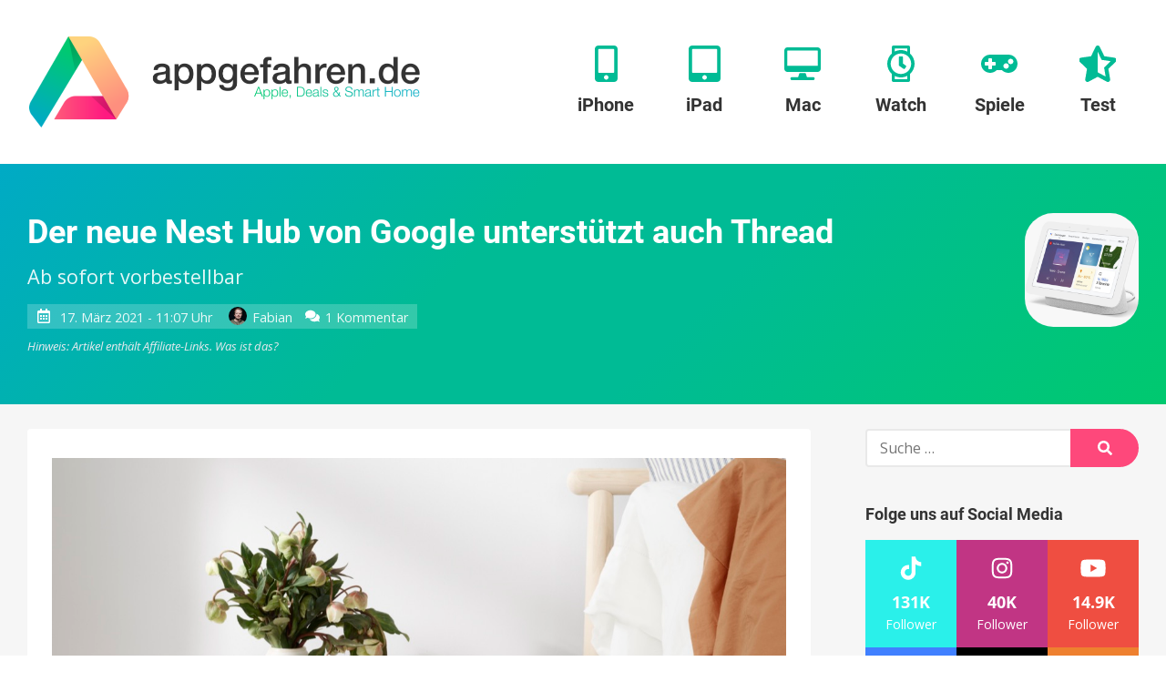

--- FILE ---
content_type: text/html; charset=UTF-8
request_url: https://www.appgefahren.de/der-neue-nest-hub-von-google-unterstuetzt-auch-thread-297084.html
body_size: 72932
content:
<!doctype html>
<html lang="de">
<head><meta charset="UTF-8"><script>if(navigator.userAgent.match(/MSIE|Internet Explorer/i)||navigator.userAgent.match(/Trident\/7\..*?rv:11/i)){var href=document.location.href;if(!href.match(/[?&]nowprocket/)){if(href.indexOf("?")==-1){if(href.indexOf("#")==-1){document.location.href=href+"?nowprocket=1"}else{document.location.href=href.replace("#","?nowprocket=1#")}}else{if(href.indexOf("#")==-1){document.location.href=href+"&nowprocket=1"}else{document.location.href=href.replace("#","&nowprocket=1#")}}}}</script><script>(()=>{class RocketLazyLoadScripts{constructor(){this.v="2.0.3",this.userEvents=["keydown","keyup","mousedown","mouseup","mousemove","mouseover","mouseenter","mouseout","mouseleave","touchmove","touchstart","touchend","touchcancel","wheel","click","dblclick","input","visibilitychange"],this.attributeEvents=["onblur","onclick","oncontextmenu","ondblclick","onfocus","onmousedown","onmouseenter","onmouseleave","onmousemove","onmouseout","onmouseover","onmouseup","onmousewheel","onscroll","onsubmit"]}async t(){this.i(),this.o(),/iP(ad|hone)/.test(navigator.userAgent)&&this.h(),this.u(),this.l(this),this.m(),this.k(this),this.p(this),this._(),await Promise.all([this.R(),this.L()]),this.lastBreath=Date.now(),this.S(this),this.P(),this.D(),this.O(),this.M(),await this.C(this.delayedScripts.normal),await this.C(this.delayedScripts.defer),await this.C(this.delayedScripts.async),this.F("domReady"),await this.T(),await this.j(),await this.I(),this.F("windowLoad"),await this.A(),window.dispatchEvent(new Event("rocket-allScriptsLoaded")),this.everythingLoaded=!0,this.lastTouchEnd&&await new Promise((t=>setTimeout(t,500-Date.now()+this.lastTouchEnd))),this.H(),this.F("all"),this.U(),this.W()}i(){this.CSPIssue=sessionStorage.getItem("rocketCSPIssue"),document.addEventListener("securitypolicyviolation",(t=>{this.CSPIssue||"script-src-elem"!==t.violatedDirective||"data"!==t.blockedURI||(this.CSPIssue=!0,sessionStorage.setItem("rocketCSPIssue",!0))}),{isRocket:!0})}o(){window.addEventListener("pageshow",(t=>{this.persisted=t.persisted,this.realWindowLoadedFired=!0}),{isRocket:!0}),window.addEventListener("pagehide",(()=>{this.onFirstUserAction=null}),{isRocket:!0})}h(){let t;function e(e){t=e}window.addEventListener("touchstart",e,{isRocket:!0}),window.addEventListener("touchend",(function i(o){Math.abs(o.changedTouches[0].pageX-t.changedTouches[0].pageX)<10&&Math.abs(o.changedTouches[0].pageY-t.changedTouches[0].pageY)<10&&o.timeStamp-t.timeStamp<200&&(o.target.dispatchEvent(new PointerEvent("click",{target:o.target,bubbles:!0,cancelable:!0,detail:1})),event.preventDefault(),window.removeEventListener("touchstart",e,{isRocket:!0}),window.removeEventListener("touchend",i,{isRocket:!0}))}),{isRocket:!0})}q(t){this.userActionTriggered||("mousemove"!==t.type||this.firstMousemoveIgnored?"keyup"===t.type||"mouseover"===t.type||"mouseout"===t.type||(this.userActionTriggered=!0,this.onFirstUserAction&&this.onFirstUserAction()):this.firstMousemoveIgnored=!0),"click"===t.type&&t.preventDefault(),this.savedUserEvents.length>0&&(t.stopPropagation(),t.stopImmediatePropagation()),"touchstart"===this.lastEvent&&"touchend"===t.type&&(this.lastTouchEnd=Date.now()),"click"===t.type&&(this.lastTouchEnd=0),this.lastEvent=t.type,this.savedUserEvents.push(t)}u(){this.savedUserEvents=[],this.userEventHandler=this.q.bind(this),this.userEvents.forEach((t=>window.addEventListener(t,this.userEventHandler,{passive:!1,isRocket:!0})))}U(){this.userEvents.forEach((t=>window.removeEventListener(t,this.userEventHandler,{passive:!1,isRocket:!0}))),this.savedUserEvents.forEach((t=>{t.target.dispatchEvent(new window[t.constructor.name](t.type,t))}))}m(){this.eventsMutationObserver=new MutationObserver((t=>{const e="return false";for(const i of t){if("attributes"===i.type){const t=i.target.getAttribute(i.attributeName);t&&t!==e&&(i.target.setAttribute("data-rocket-"+i.attributeName,t),i.target["rocket"+i.attributeName]=new Function("event",t),i.target.setAttribute(i.attributeName,e))}"childList"===i.type&&i.addedNodes.forEach((t=>{if(t.nodeType===Node.ELEMENT_NODE)for(const i of t.attributes)this.attributeEvents.includes(i.name)&&i.value&&""!==i.value&&(t.setAttribute("data-rocket-"+i.name,i.value),t["rocket"+i.name]=new Function("event",i.value),t.setAttribute(i.name,e))}))}})),this.eventsMutationObserver.observe(document,{subtree:!0,childList:!0,attributeFilter:this.attributeEvents})}H(){this.eventsMutationObserver.disconnect(),this.attributeEvents.forEach((t=>{document.querySelectorAll("[data-rocket-"+t+"]").forEach((e=>{e.setAttribute(t,e.getAttribute("data-rocket-"+t)),e.removeAttribute("data-rocket-"+t)}))}))}k(t){Object.defineProperty(HTMLElement.prototype,"onclick",{get(){return this.rocketonclick||null},set(e){this.rocketonclick=e,this.setAttribute(t.everythingLoaded?"onclick":"data-rocket-onclick","this.rocketonclick(event)")}})}S(t){function e(e,i){let o=e[i];e[i]=null,Object.defineProperty(e,i,{get:()=>o,set(s){t.everythingLoaded?o=s:e["rocket"+i]=o=s}})}e(document,"onreadystatechange"),e(window,"onload"),e(window,"onpageshow");try{Object.defineProperty(document,"readyState",{get:()=>t.rocketReadyState,set(e){t.rocketReadyState=e},configurable:!0}),document.readyState="loading"}catch(t){console.log("WPRocket DJE readyState conflict, bypassing")}}l(t){this.originalAddEventListener=EventTarget.prototype.addEventListener,this.originalRemoveEventListener=EventTarget.prototype.removeEventListener,this.savedEventListeners=[],EventTarget.prototype.addEventListener=function(e,i,o){o&&o.isRocket||!t.B(e,this)&&!t.userEvents.includes(e)||t.B(e,this)&&!t.userActionTriggered||e.startsWith("rocket-")||t.everythingLoaded?t.originalAddEventListener.call(this,e,i,o):t.savedEventListeners.push({target:this,remove:!1,type:e,func:i,options:o})},EventTarget.prototype.removeEventListener=function(e,i,o){o&&o.isRocket||!t.B(e,this)&&!t.userEvents.includes(e)||t.B(e,this)&&!t.userActionTriggered||e.startsWith("rocket-")||t.everythingLoaded?t.originalRemoveEventListener.call(this,e,i,o):t.savedEventListeners.push({target:this,remove:!0,type:e,func:i,options:o})}}F(t){"all"===t&&(EventTarget.prototype.addEventListener=this.originalAddEventListener,EventTarget.prototype.removeEventListener=this.originalRemoveEventListener),this.savedEventListeners=this.savedEventListeners.filter((e=>{let i=e.type,o=e.target||window;return"domReady"===t&&"DOMContentLoaded"!==i&&"readystatechange"!==i||("windowLoad"===t&&"load"!==i&&"readystatechange"!==i&&"pageshow"!==i||(this.B(i,o)&&(i="rocket-"+i),e.remove?o.removeEventListener(i,e.func,e.options):o.addEventListener(i,e.func,e.options),!1))}))}p(t){let e;function i(e){return t.everythingLoaded?e:e.split(" ").map((t=>"load"===t||t.startsWith("load.")?"rocket-jquery-load":t)).join(" ")}function o(o){function s(e){const s=o.fn[e];o.fn[e]=o.fn.init.prototype[e]=function(){return this[0]===window&&t.userActionTriggered&&("string"==typeof arguments[0]||arguments[0]instanceof String?arguments[0]=i(arguments[0]):"object"==typeof arguments[0]&&Object.keys(arguments[0]).forEach((t=>{const e=arguments[0][t];delete arguments[0][t],arguments[0][i(t)]=e}))),s.apply(this,arguments),this}}if(o&&o.fn&&!t.allJQueries.includes(o)){const e={DOMContentLoaded:[],"rocket-DOMContentLoaded":[]};for(const t in e)document.addEventListener(t,(()=>{e[t].forEach((t=>t()))}),{isRocket:!0});o.fn.ready=o.fn.init.prototype.ready=function(i){function s(){parseInt(o.fn.jquery)>2?setTimeout((()=>i.bind(document)(o))):i.bind(document)(o)}return t.realDomReadyFired?!t.userActionTriggered||t.fauxDomReadyFired?s():e["rocket-DOMContentLoaded"].push(s):e.DOMContentLoaded.push(s),o([])},s("on"),s("one"),s("off"),t.allJQueries.push(o)}e=o}t.allJQueries=[],o(window.jQuery),Object.defineProperty(window,"jQuery",{get:()=>e,set(t){o(t)}})}P(){const t=new Map;document.write=document.writeln=function(e){const i=document.currentScript,o=document.createRange(),s=i.parentElement;let n=t.get(i);void 0===n&&(n=i.nextSibling,t.set(i,n));const c=document.createDocumentFragment();o.setStart(c,0),c.appendChild(o.createContextualFragment(e)),s.insertBefore(c,n)}}async R(){return new Promise((t=>{this.userActionTriggered?t():this.onFirstUserAction=t}))}async L(){return new Promise((t=>{document.addEventListener("DOMContentLoaded",(()=>{this.realDomReadyFired=!0,t()}),{isRocket:!0})}))}async I(){return this.realWindowLoadedFired?Promise.resolve():new Promise((t=>{window.addEventListener("load",t,{isRocket:!0})}))}M(){this.pendingScripts=[];this.scriptsMutationObserver=new MutationObserver((t=>{for(const e of t)e.addedNodes.forEach((t=>{"SCRIPT"!==t.tagName||t.noModule||t.isWPRocket||this.pendingScripts.push({script:t,promise:new Promise((e=>{const i=()=>{const i=this.pendingScripts.findIndex((e=>e.script===t));i>=0&&this.pendingScripts.splice(i,1),e()};t.addEventListener("load",i,{isRocket:!0}),t.addEventListener("error",i,{isRocket:!0}),setTimeout(i,1e3)}))})}))})),this.scriptsMutationObserver.observe(document,{childList:!0,subtree:!0})}async j(){await this.J(),this.pendingScripts.length?(await this.pendingScripts[0].promise,await this.j()):this.scriptsMutationObserver.disconnect()}D(){this.delayedScripts={normal:[],async:[],defer:[]},document.querySelectorAll("script[type$=rocketlazyloadscript]").forEach((t=>{t.hasAttribute("data-rocket-src")?t.hasAttribute("async")&&!1!==t.async?this.delayedScripts.async.push(t):t.hasAttribute("defer")&&!1!==t.defer||"module"===t.getAttribute("data-rocket-type")?this.delayedScripts.defer.push(t):this.delayedScripts.normal.push(t):this.delayedScripts.normal.push(t)}))}async _(){await this.L();let t=[];document.querySelectorAll("script[type$=rocketlazyloadscript][data-rocket-src]").forEach((e=>{let i=e.getAttribute("data-rocket-src");if(i&&!i.startsWith("data:")){i.startsWith("//")&&(i=location.protocol+i);try{const o=new URL(i).origin;o!==location.origin&&t.push({src:o,crossOrigin:e.crossOrigin||"module"===e.getAttribute("data-rocket-type")})}catch(t){}}})),t=[...new Map(t.map((t=>[JSON.stringify(t),t]))).values()],this.N(t,"preconnect")}async $(t){if(await this.G(),!0!==t.noModule||!("noModule"in HTMLScriptElement.prototype))return new Promise((e=>{let i;function o(){(i||t).setAttribute("data-rocket-status","executed"),e()}try{if(navigator.userAgent.includes("Firefox/")||""===navigator.vendor||this.CSPIssue)i=document.createElement("script"),[...t.attributes].forEach((t=>{let e=t.nodeName;"type"!==e&&("data-rocket-type"===e&&(e="type"),"data-rocket-src"===e&&(e="src"),i.setAttribute(e,t.nodeValue))})),t.text&&(i.text=t.text),t.nonce&&(i.nonce=t.nonce),i.hasAttribute("src")?(i.addEventListener("load",o,{isRocket:!0}),i.addEventListener("error",(()=>{i.setAttribute("data-rocket-status","failed-network"),e()}),{isRocket:!0}),setTimeout((()=>{i.isConnected||e()}),1)):(i.text=t.text,o()),i.isWPRocket=!0,t.parentNode.replaceChild(i,t);else{const i=t.getAttribute("data-rocket-type"),s=t.getAttribute("data-rocket-src");i?(t.type=i,t.removeAttribute("data-rocket-type")):t.removeAttribute("type"),t.addEventListener("load",o,{isRocket:!0}),t.addEventListener("error",(i=>{this.CSPIssue&&i.target.src.startsWith("data:")?(console.log("WPRocket: CSP fallback activated"),t.removeAttribute("src"),this.$(t).then(e)):(t.setAttribute("data-rocket-status","failed-network"),e())}),{isRocket:!0}),s?(t.fetchPriority="high",t.removeAttribute("data-rocket-src"),t.src=s):t.src="data:text/javascript;base64,"+window.btoa(unescape(encodeURIComponent(t.text)))}}catch(i){t.setAttribute("data-rocket-status","failed-transform"),e()}}));t.setAttribute("data-rocket-status","skipped")}async C(t){const e=t.shift();return e?(e.isConnected&&await this.$(e),this.C(t)):Promise.resolve()}O(){this.N([...this.delayedScripts.normal,...this.delayedScripts.defer,...this.delayedScripts.async],"preload")}N(t,e){this.trash=this.trash||[];let i=!0;var o=document.createDocumentFragment();t.forEach((t=>{const s=t.getAttribute&&t.getAttribute("data-rocket-src")||t.src;if(s&&!s.startsWith("data:")){const n=document.createElement("link");n.href=s,n.rel=e,"preconnect"!==e&&(n.as="script",n.fetchPriority=i?"high":"low"),t.getAttribute&&"module"===t.getAttribute("data-rocket-type")&&(n.crossOrigin=!0),t.crossOrigin&&(n.crossOrigin=t.crossOrigin),t.integrity&&(n.integrity=t.integrity),t.nonce&&(n.nonce=t.nonce),o.appendChild(n),this.trash.push(n),i=!1}})),document.head.appendChild(o)}W(){this.trash.forEach((t=>t.remove()))}async T(){try{document.readyState="interactive"}catch(t){}this.fauxDomReadyFired=!0;try{await this.G(),document.dispatchEvent(new Event("rocket-readystatechange")),await this.G(),document.rocketonreadystatechange&&document.rocketonreadystatechange(),await this.G(),document.dispatchEvent(new Event("rocket-DOMContentLoaded")),await this.G(),window.dispatchEvent(new Event("rocket-DOMContentLoaded"))}catch(t){console.error(t)}}async A(){try{document.readyState="complete"}catch(t){}try{await this.G(),document.dispatchEvent(new Event("rocket-readystatechange")),await this.G(),document.rocketonreadystatechange&&document.rocketonreadystatechange(),await this.G(),window.dispatchEvent(new Event("rocket-load")),await this.G(),window.rocketonload&&window.rocketonload(),await this.G(),this.allJQueries.forEach((t=>t(window).trigger("rocket-jquery-load"))),await this.G();const t=new Event("rocket-pageshow");t.persisted=this.persisted,window.dispatchEvent(t),await this.G(),window.rocketonpageshow&&window.rocketonpageshow({persisted:this.persisted})}catch(t){console.error(t)}}async G(){Date.now()-this.lastBreath>45&&(await this.J(),this.lastBreath=Date.now())}async J(){return document.hidden?new Promise((t=>setTimeout(t))):new Promise((t=>requestAnimationFrame(t)))}B(t,e){return e===document&&"readystatechange"===t||(e===document&&"DOMContentLoaded"===t||(e===window&&"DOMContentLoaded"===t||(e===window&&"load"===t||e===window&&"pageshow"===t)))}static run(){(new RocketLazyLoadScripts).t()}}RocketLazyLoadScripts.run()})();</script>
	
	<meta name="viewport" content="width=device-width, initial-scale=1">
	<link rel="profile" href="https://gmpg.org/xfn/11">



	    <script nowprocket>window.__assets_public_path__ = "https:\/\/www.appgefahren.de\/wp-content\/themes\/appgefahren\/assets\/scripts\/"</script>
    <style nowprocket>@font-face{font-family:Open Sans;font-style:italic;font-weight:400;font-display:swap;src:local("Open Sans Italic"),local("OpenSans-Italic"),url(/wp-content/themes/appgefahren/assets/scripts/static/db70d0b9cb27ada1a260a2b35e756b8b.woff) format("woff")}@font-face{font-family:Open Sans;font-style:normal;font-weight:400;font-display:swap;src:local("Open Sans Regular"),local("OpenSans-Regular"),url(/wp-content/themes/appgefahren/assets/scripts/static/bf2d0783515b7d75c35bde69e01b3135.woff) format("woff")}@font-face{font-family:Open Sans;font-style:normal;font-weight:700;font-display:swap;src:local("Open Sans Bold"),local("OpenSans-Bold"),url(/wp-content/themes/appgefahren/assets/scripts/static/623e3205570002af47fc2b88f9335d19.woff) format("woff")}@font-face{font-family:Roboto;font-style:normal;font-weight:400;font-display:swap;src:local("Roboto"),local("Roboto-Regular"),url(/wp-content/themes/appgefahren/assets/scripts/static/bafb105baeb22d965c70fe52ba6b49d9.woff) format("woff")}@font-face{font-family:Roboto;font-style:normal;font-weight:500;font-display:swap;src:local("Roboto Medium"),local("Roboto-Medium"),url(/wp-content/themes/appgefahren/assets/scripts/static/de8b7431b74642e830af4d4f4b513ec9.woff) format("woff")}@font-face{font-family:Roboto;font-style:normal;font-weight:700;font-display:swap;src:local("Roboto Bold"),local("Roboto-Bold"),url(/wp-content/themes/appgefahren/assets/scripts/static/cf6613d1adf490972c557a8e318e0868.woff) format("woff")}*,:after,:before{-moz-box-sizing:border-box;box-sizing:border-box}body,html{width:100%;height:100%}html{font-family:sans-serif;-ms-text-size-adjust:100%;-webkit-text-size-adjust:100%;font-size:18px}@media (max-width:768px){html{font-size:16px}}body{margin:0}a{background-color:transparent;border:none;text-decoration:none;-webkit-transition:none;-o-transition:none;transition:none}a,a:visited{color:#fe487b}a:active,a:focus,a:hover{border:none;color:#fe2f69;outline:none;text-decoration:underline}sub,sup{font-size:75%;line-height:0;position:relative;vertical-align:baseline}sup{top:-.5em}sub{bottom:-.25em}img{border:0}.responsive-img img,img.responsive-img{display:inline-block;max-width:100%;height:auto}hr,ol,p,table,ul{margin-top:0;margin-bottom:27px}ol,ul{padding-left:1.5em}ul{list-style:disc}ol{list-style:decimal}li>ol,li>ul{margin-bottom:0}table{max-width:100%;width:100%;background-color:transparent;border-collapse:collapse;border-spacing:0}table td,table th{padding:.5em .9em}table th{font-weight:700;text-align:center}hr{display:block;height:3px;margin:54px auto;width:80%;background:#f6f6f6;border:none}@media (max-width:480px){hr{margin:40.5px auto}}hr.small{margin:27px auto}blockquote:after,blockquote:before,q:after,q:before{content:""}blockquote,q{quotes:"" ""}blockquote{margin:0 0 27px;padding:27px;background:#f6f6f6 none repeat scroll 0 0}blockquote :first-child{margin-top:0}blockquote :last-child{margin-bottom:0}blockquote a{text-decoration:underline}::selection{background:#fe487b;color:#fff}::-moz-selection{background:#fe487b;color:#fff}img::-moz-selection{background:transparent}img::-moz-selection,img::selection{background:transparent}.screen-reader-text{clip:rect(1px,1px,1px,1px);height:1px;overflow:hidden;position:absolute!important;width:1px;word-wrap:normal!important}.screen-reader-text:focus{background-color:#f1f1f1;border-radius:3px;box-shadow:0 0 2px 2px rgba(0,0,0,.6);clip:auto!important;color:#21759b;display:block;font-size:14px;font-size:15.75px;font-size:.875rem;font-weight:700;height:auto;left:5px;line-height:normal;padding:15px 23px 14px;text-decoration:none;top:5px;width:auto;z-index:100000}[class*=wp-image]{display:inline-block;max-width:100%;height:auto;padding:0;border:none}.alignnone{margin:5px 20px 20px 0}.aligncenter,div.aligncenter{display:block;margin:5px auto}.alignright{float:right;margin:5px 0 20px 20px}.alignleft{float:left;margin:5px 20px 20px 0}a img.alignright{float:right;margin:5px 0 20px 20px}a img.alignleft,a img.alignnone{margin:5px 20px 20px 0}a img.alignleft{float:left}a img.aligncenter{display:block;margin-left:auto;margin-right:auto}.wp-caption{max-width:96%}.wp-caption.alignleft,.wp-caption.alignnone{margin:5px 20px 20px 0}.wp-caption.alignright{margin:5px 0 20px 20px}@media (max-width:480px){.alignleft,.alignright,.wp-caption.alignleft,.wp-caption.alignright,a img.alignleft,a img.alignright{float:none;display:block;max-width:100%;height:auto;margin-left:auto;margin-right:auto}}.wp-caption a{display:block}.wp-caption img{border:0 none;height:auto;margin:0;max-width:100%;padding:0;width:auto;display:block}.gallery-caption,.wp-caption-text{color:#686868;font-size:12.8px;font-size:.8rem;line-height:1.3;margin:0;padding-top:5px;text-align:center}.gallery{letter-spacing:-.31em;text-rendering:optimizespeed;font-family:FreeSans,Arimo,Droid Sans,Helvetica,Arial,sans-serif;display:-webkit-flex;-webkit-flex-flow:row wrap;display:-ms-flexbox;-ms-flex-flow:row wrap;-ms-align-content:flex-start;-webkit-align-content:flex-start;-ms-flex-line-pack:start;align-content:flex-start;width:104%;margin-left:-4%}.gallery,.gallery .opera-only :-o-prefocus{word-spacing:-.43em}.gallery-item{display:inline-block;zoom:1;letter-spacing:normal;word-spacing:normal;vertical-align:top;text-rendering:auto;font-family:Open Sans,sans-serif;font-family:sans-serif;width:29.33%;margin:0 0 27px 4%;padding:0;border:none}.fonts-loaded .gallery-item{font-family:Open Sans,sans-serif}.gallery-columns-1 .gallery-item{width:96%}.gallery-columns-2 .gallery-item{width:46%}.gallery-columns-4 .gallery-item{width:21%}.gallery-columns-5 .gallery-item{width:16%}.gallery-columns-6 .gallery-item{width:12.66%}.gallery-columns-7 .gallery-item{width:10.28%}.gallery-columns-8 .gallery-item{width:8.5%}.gallery-columns-9 .gallery-item{width:7.11%}@media (max-width:768px){.gallery-columns-4 .gallery-item,.gallery-columns-5 .gallery-item,.gallery-columns-6 .gallery-item,.gallery-columns-7 .gallery-item,.gallery-columns-8 .gallery-item,.gallery-columns-9 .gallery-item,.gallery-item{width:46%}}@media (max-width:480px){.gallery .gallery-item{width:96%}}.gallery-icon a{display:block}.gallery-icon img{display:block;max-width:100%;height:auto;margin:0 auto}.gallery-columns-6 .gallery-caption,.gallery-columns-7 .gallery-caption,.gallery-columns-8 .gallery-caption,.gallery-columns-9 .gallery-caption,p:empty{display:none}.text-align-center{text-align:center}body{font-family:sans-serif;line-height:1.5;color:#333;text-rendering:geometricPrecision;-moz-osx-font-smoothing:grayscale}.fonts-loaded body{font-family:Open Sans,sans-serif}h1,h2,h3,h4,h5{font-family:sans-serif;font-weight:700;line-height:1.2;color:inherit;margin:1.414em 0 .5em}.fonts-loaded h1,.fonts-loaded h2,.fonts-loaded h3,.fonts-loaded h4,.fonts-loaded h5{font-family:Roboto,sans-serif}h1.entry-title,h1.page-title,h2.entry-title,h2.page-title{margin-top:0}h1 .entry-subtitle,h2 .entry-subtitle{margin-top:.5em}h1{font-size:32px;font-size:2rem}h2{font-size:24px;font-size:1.5rem}h3{font-size:18.72px;font-size:1.17rem}h4{font-size:16px;font-size:1rem}h5{font-size:13.28px;font-size:.83rem}h6{font-size:10.72px;font-size:.67rem}.container,.site{position:relative}.container{padding-left:30px;padding-right:30px;margin-left:auto;margin-right:auto;max-width:1340px;width:100%}@media (max-width:768px){.container{padding-left:15px;padding-right:15px}}.container--header{display:-webkit-box;display:-webkit-flex;display:-ms-flexbox;display:flex;-webkit-flex-wrap:wrap;-ms-flex-wrap:wrap;flex-wrap:wrap;-webkit-box-orient:horizontal;-webkit-box-direction:normal;-webkit-flex-direction:row;-ms-flex-direction:row;flex-direction:row;-webkit-box-pack:justify;-webkit-justify-content:space-between;-ms-flex-pack:justify;justify-content:space-between;-webkit-box-align:center;-webkit-align-items:center;-ms-flex-align:center;align-items:center}.container--header:after,.container--header:before{display:none!important}.container--meta{display:-webkit-box;display:-webkit-flex;display:-ms-flexbox;display:flex;-webkit-flex-wrap:wrap;-ms-flex-wrap:wrap;flex-wrap:wrap;-webkit-box-orient:horizontal;-webkit-box-direction:normal;-webkit-flex-direction:row;-ms-flex-direction:row;flex-direction:row;-webkit-box-pack:end;-webkit-justify-content:flex-end;-ms-flex-pack:end;justify-content:flex-end;-webkit-box-align:center;-webkit-align-items:center;-ms-flex-align:center;align-items:center;padding-top:6px;padding-bottom:6px}.container--meta:after,.container--meta:before{display:none!important}@media (max-width:1075px){.container--meta{display:none}}.site-content{background:#f6f6f6}.content-wrapper{position:relative;margin-left:auto;margin-right:auto;max-width:1340px;padding-top:27px;padding-bottom:27px;width:100%}@media (min-width:1025px){.content-wrapper{display:-webkit-box;display:-webkit-flex;display:-ms-flexbox;display:flex}}@media (min-width:1025px){.content-wrapper>.content-area{-webkit-box-flex:1;-webkit-flex:1;-ms-flex:1;flex:1}}.content-wrapper>.widget-area{margin-top:54px}@media (min-width:1025px){.content-wrapper>.widget-area{-webkit-box-flex:0;-webkit-flex:0 0 300px;-ms-flex:0 0 300px;flex:0 0 300px;max-width:300px;margin:0 0 0 60px}}.content-wrapper--slim{max-width:920px}.site-main>:last-child{margin-bottom:0}.site-header{min-height:180px;padding-top:50px;padding-bottom:50px;background:#fff;box-shadow:0 .25rem .125rem 0 rgba(0,0,0,.05)}@media (max-width:1075px){.site-header{min-height:110px;padding-top:25px;padding-bottom:25px}}.site-header>.container{position:relative;zoom:1}.site-header>.container:after,.site-header>.container:before{content:" ";display:table}.site-header>.container:after{clear:both}.site-branding{float:left;margin:-10px 0}@media (max-width:1075px){.site-branding{margin:0}}.site-branding a{display:block}.site-branding a:active,.site-branding a:focus,.site-branding a:hover{background:none}.site-branding img{position:relative;z-index:100;display:block;height:100px;width:auto}@media (max-width:1075px){.site-branding img{height:60px}}.site-navigation{float:right}@media (max-width:1075px){.site-navigation{display:none}}.site-off-canvas-navigation{display:none}@media (max-width:1075px){.site-off-canvas-navigation{display:block}}a.site-logo{display:block}a.site-logo-dark{display:none}.button,a.button,button[type=submit],input[type=button],input[type=reset],input[type=submit]{-webkit-appearance:none;-moz-appearance:none;appearance:none;display:inline-block;margin:0;padding:.6em 1.6em;background:#fe487b;border:3px solid #fe487b;border-radius:100px;color:#fff;cursor:pointer;font-family:Open Sans,sans-serif;font-size:16px;font-weight:700;line-height:1.25;text-align:center;text-decoration:none;-webkit-transition:all .2s linear;-o-transition:all .2s linear;transition:all .2s linear}.button:visited,a.button:visited,button[type=submit]:visited,input[type=button]:visited,input[type=reset]:visited,input[type=submit]:visited{color:#fff}.button:active,.button:focus,.button:hover,a.button:active,a.button:focus,a.button:hover,button[type=submit]:active,button[type=submit]:focus,button[type=submit]:hover,input[type=button]:active,input[type=button]:focus,input[type=button]:hover,input[type=reset]:active,input[type=reset]:focus,input[type=reset]:hover,input[type=submit]:active,input[type=submit]:focus,input[type=submit]:hover{background-color:#fe2f69;border-color:#fe2f69;color:#fff;text-decoration:none;outline:none}.button.button--secondary,a.button.button--secondary,button[type=submit].button--secondary,input[type=button].button--secondary,input[type=reset].button--secondary,input[type=submit].button--secondary{background-color:transparent;border-color:#fe487b;color:#fe487b}.button.button--secondary:visited,a.button.button--secondary:visited,button[type=submit].button--secondary:visited,input[type=button].button--secondary:visited,input[type=reset].button--secondary:visited,input[type=submit].button--secondary:visited{color:#fe487b}.button.button--secondary:active,.button.button--secondary:focus,.button.button--secondary:hover,a.button.button--secondary:active,a.button.button--secondary:focus,a.button.button--secondary:hover,button[type=submit].button--secondary:active,button[type=submit].button--secondary:focus,button[type=submit].button--secondary:hover,input[type=button].button--secondary:active,input[type=button].button--secondary:focus,input[type=button].button--secondary:hover,input[type=reset].button--secondary:active,input[type=reset].button--secondary:focus,input[type=reset].button--secondary:hover,input[type=submit].button--secondary:active,input[type=submit].button--secondary:focus,input[type=submit].button--secondary:hover{background-color:#fe2f69;border-color:#fe2f69;color:#fff}.button.button--cta,a.button.button--cta,button[type=submit].button--cta,input[type=button].button--cta,input[type=reset].button--cta,input[type=submit].button--cta{background-color:#00bb95;border-color:#00bb95;color:#fff}.button.button--cta:visited,a.button.button--cta:visited,button[type=submit].button--cta:visited,input[type=button].button--cta:visited,input[type=reset].button--cta:visited,input[type=submit].button--cta:visited{color:#fff}.button.button--cta:active,.button.button--cta:focus,.button.button--cta:hover,a.button.button--cta:active,a.button.button--cta:focus,a.button.button--cta:hover,button[type=submit].button--cta:active,button[type=submit].button--cta:focus,button[type=submit].button--cta:hover,input[type=button].button--cta:active,input[type=button].button--cta:focus,input[type=button].button--cta:hover,input[type=reset].button--cta:active,input[type=reset].button--cta:focus,input[type=reset].button--cta:hover,input[type=submit].button--cta:active,input[type=submit].button--cta:focus,input[type=submit].button--cta:hover{background-color:#00a281;border-color:#00a281;color:#fff}.button.button--large,a.button.button--large,button[type=submit].button--large,input[type=button].button--large,input[type=reset].button--large,input[type=submit].button--large{font-size:18px}.button.button--small,a.button.button--small,button[type=submit].button--small,input[type=button].button--small,input[type=reset].button--small,input[type=submit].button--small{border-width:2px;font-size:14px}.button.button--tiny,a.button.button--tiny,button[type=submit].button--tiny,input[type=button].button--tiny,input[type=reset].button--tiny,input[type=submit].button--tiny{padding:.2em .7em;border-width:1px;font-size:12px}.button.disabled,input[type=button][disabled],input[type=reset][disabled],input[type=submit][disabled]{background-color:#fff;border-color:#ccc;color:#ccc}.wpforms-submit{-webkit-appearance:none;-moz-appearance:none;appearance:none;display:inline-block;margin:0;padding:.6em 1.6em;background:#fe487b;border:3px solid #fe487b;border-radius:100px;color:#fff;cursor:pointer;font-family:Open Sans,sans-serif;font-size:16px;font-weight:700;line-height:1.25;text-align:center;text-decoration:none;-webkit-transition:all .2s linear;-o-transition:all .2s linear;transition:all .2s linear}.wpforms-submit.button--secondary{background-color:transparent;border-color:#fe487b;color:#fe487b}.wpforms-submit.button--secondary:visited{color:#fe487b}.wpforms-submit.button--secondary:active,.wpforms-submit.button--secondary:focus,.wpforms-submit.button--secondary:hover{background-color:#fe2f69;border-color:#fe2f69;color:#fff}.wpforms-submit.button--cta{background-color:#00bb95;border-color:#00bb95;color:#fff}.wpforms-submit.button--cta:visited{color:#fff}.wpforms-submit.button--cta:active,.wpforms-submit.button--cta:focus,.wpforms-submit.button--cta:hover{background-color:#00a281;border-color:#00a281;color:#fff}.wpforms-submit.button--large{font-size:18px}.wpforms-submit.button--small{border-width:2px;font-size:14px}.wpforms-submit.button--tiny{padding:.2em .7em;border-width:1px;font-size:12px}.wpforms-submit:visited{color:#fff}.wpforms-submit:active,.wpforms-submit:focus,.wpforms-submit:hover{background-color:#fe2f69;border-color:#fe2f69;color:#fff;text-decoration:none;outline:none}article.entry{margin:0 0 54px;padding:27px;border-radius:4px;background:#fff}article.entry>:first-child{margin-top:0}article.entry>:last-child{margin-bottom:0}article.entry .section__title{margin:0 0 .7em;font-size:23.2px;font-size:1.45rem}article.entry .section__title small{font-size:.6em;font-style:italic}article.entry>.container>:first-child,article.entry>:first-child{margin-top:0}article.entry>.container>:last-child,article.entry>:last-child{margin-bottom:0}article.entry .section__title{color:#666}article.entry .section__subtitle,article.entry .section__title small{color:#8c8c8c}.site-main>.entry{min-height:450px}.entry-title a{color:inherit;text-decoration:none}.entry-title a:visited{color:inherit}.entry-title a:active,.entry-title a:focus,.entry-title a:hover{color:#fe2f69;text-decoration:none}.entry--archive .entry-subtitle{display:none}.post-thumbnail{display:block;margin-bottom:27px}.post-thumbnail img{display:block;max-width:100%;height:auto}.entry-content>:first-child{margin-top:0}.entry-content>:last-child{margin-bottom:0}.entry-content>ul,.entry-content>ul ul{list-style:none}.entry-content>ul li:before{display:inline-block;margin-left:-.8em;width:.8em;content:"\2022";color:#fe487b;font-size:1.5em;font-weight:700;vertical-align:-7%}.entry-content>ol,.entry-content>ol ol{counter-reset:li;list-style:none}.entry-content>ol li{counter-increment:li}.entry-content>ol li:before{display:inline-block;margin-left:-1.5em;margin-right:.5em;width:1em;content:counter(li);color:#fe487b;direction:rtl;font-weight:700;text-align:right}.entry-content--appview{padding-top:14px;padding-left:6px;padding-right:6px}.entry-content--appview a,.entry-content--appview h1,.entry-content--appview h2,.entry-content--appview h3,.entry-content--appview h4,.entry-content--appview h5,.entry-content--appview h6,.entry-content--appview p,.entry-content--appview span,.entry-content--appview strong{font-family:-apple-system,BlinkMacSystemFont,sans-serif!important}.entry-meta{color:#666;font-size:12.8px;font-size:.8rem}@media (max-width:768px){.entry-meta{zoom:1}.entry-meta:after,.entry-meta:before{content:" ";display:table}.entry-meta:after{clear:both}}.entry-meta a,.entry-meta a:active,.entry-meta a:focus,.entry-meta a:hover,.entry-meta a:visited{color:#666}.entry-meta>span{margin-right:1em}@media (max-width:768px){.entry-meta>span{float:left;width:50%;margin:.5em 0}}.entry-meta .avatar,.entry-meta .icon{margin:0 .4em 0 0}.entry--archive .entry-meta{margin:0 0 15px}.entry--single .entry-meta{margin:0 0 18px}.posted-on .updated{display:none}.byline img.avatar{height:20px;width:20px;border-radius:100%;vertical-align:-17%}.widget-area .widget{margin:0 0 40.5px;font-size:14.4px;font-size:.9rem}.widget-area .widget-title{margin:0 0 1em;font-size:18px}.widget-area .widget_nav_menu ul.menu{list-style:none;padding:0}.widget-area .widget_nav_menu ul.menu li{margin-bottom:13.5px}.widget-area .widget_nav_menu ul.menu li a{-webkit-appearance:none;-moz-appearance:none;appearance:none;display:inline-block;margin:0;padding:.6em 1.6em;background:#fe487b;border:3px solid #fe487b;border-radius:100px;color:#fff;cursor:pointer;font-family:Open Sans,sans-serif;font-size:16px;font-weight:700;line-height:1.25;text-align:center;text-decoration:none;-webkit-transition:all .2s linear;-o-transition:all .2s linear;transition:all .2s linear;background-color:transparent;border-color:#fe487b;color:#fe487b;display:block;width:100%}.widget-area .widget_nav_menu ul.menu li a.button--secondary{background-color:transparent;border-color:#fe487b;color:#fe487b}.widget-area .widget_nav_menu ul.menu li a.button--secondary:visited{color:#fe487b}.widget-area .widget_nav_menu ul.menu li a.button--secondary:active,.widget-area .widget_nav_menu ul.menu li a.button--secondary:focus,.widget-area .widget_nav_menu ul.menu li a.button--secondary:hover{background-color:#fe2f69;border-color:#fe2f69;color:#fff}.widget-area .widget_nav_menu ul.menu li a.button--cta{background-color:#00bb95;border-color:#00bb95;color:#fff}.widget-area .widget_nav_menu ul.menu li a.button--cta:visited{color:#fff}.widget-area .widget_nav_menu ul.menu li a.button--cta:active,.widget-area .widget_nav_menu ul.menu li a.button--cta:focus,.widget-area .widget_nav_menu ul.menu li a.button--cta:hover{background-color:#00a281;border-color:#00a281;color:#fff}.widget-area .widget_nav_menu ul.menu li a.button--large{font-size:18px}.widget-area .widget_nav_menu ul.menu li a.button--small{border-width:2px;font-size:14px}.widget-area .widget_nav_menu ul.menu li a.button--tiny{padding:.2em .7em;border-width:1px;font-size:12px}.widget-area .widget_nav_menu ul.menu li a:visited{color:#fff}.widget-area .widget_nav_menu ul.menu li a:active,.widget-area .widget_nav_menu ul.menu li a:focus,.widget-area .widget_nav_menu ul.menu li a:hover{text-decoration:none;outline:none}.widget-area .widget_nav_menu ul.menu li a:visited{color:#fe487b}.widget-area .widget_nav_menu ul.menu li a:active,.widget-area .widget_nav_menu ul.menu li a:focus,.widget-area .widget_nav_menu ul.menu li a:hover{background-color:#fe2f69;border-color:#fe2f69;color:#fff}.widget-social-profiles__list{padding:0;list-style:none}@media (min-width:1025px){.widget-social-profiles__list{letter-spacing:-.31em;text-rendering:optimizespeed;font-family:FreeSans,Arimo,Droid Sans,Helvetica,Arial,sans-serif;display:-webkit-flex;-webkit-flex-flow:row wrap;display:-ms-flexbox;-ms-flex-flow:row wrap;-ms-align-content:flex-start;-webkit-align-content:flex-start;-ms-flex-line-pack:start;align-content:flex-start;width:102%;margin-left:-2%}.widget-social-profiles__list,.widget-social-profiles__list .opera-only :-o-prefocus{word-spacing:-.43em}}@media (max-width:1024px){.widget-social-profiles__list{zoom:1}.widget-social-profiles__list:after,.widget-social-profiles__list:before{content:" ";display:table}.widget-social-profiles__list:after{clear:both}}@media (min-width:1025px){.widget-social-profiles__list-item{display:inline-block;zoom:1;letter-spacing:normal;word-spacing:normal;vertical-align:top;text-rendering:auto;font-family:Open Sans,sans-serif;font-family:sans-serif;width:18%;margin-left:2%}.fonts-loaded .widget-social-profiles__list-item{font-family:Open Sans,sans-serif}}@media (max-width:1024px){.widget-social-profiles__list-item{float:left;margin-right:.5em;width:50px}}.widget-social-profiles__list-item a{display:block;height:50px;border-radius:25%;color:#fff;text-align:center}.widget-social-profiles__list-item a:visited{color:#fff}.widget-social-profiles__list-item a:active,.widget-social-profiles__list-item a:focus,.widget-social-profiles__list-item a:hover{color:#fff;text-decoration:none}.widget-social-profiles__list-item .icon{height:25px;width:25px;background-size:25px 25px;vertical-align:-20px}.widget-social-profiles__list-item--facebook a{background:#3b5998}.widget-social-profiles__list-item--twitter a{background:#1da1f2}.widget-social-profiles__list-item--youtube a{background:red}.widget-social-profiles__list-item--google-plus a{background:#ea4335}.widget-social-profiles__list-item--rss a{background:#f26522}.widget-social-profiles__list-item--instagram a{background:#405de6}.widget-posts__list{margin:0;padding:0;list-style:none}.widget-posts__list-item{margin-bottom:18px}.widget-posts__list-item:last-child{margin-bottom:0}.widget-posts__list-item a{position:relative;display:block}.widget-post{zoom:1}.widget-post:after,.widget-post:before{content:" ";display:table}.widget-post:after{clear:both}.widget-post__thumb{float:left;max-width:50px}.widget-post__thumb img{display:block;max-width:100%;height:auto;border-radius:25%}.widget-post__content{padding:0 0 0 1em;margin:0 0 0 50px}.widget-post__title{display:block;margin:0 0 .3em;font-size:12.8px;font-size:.8rem;line-height:1.2}.widget-post__title a,.widget-post__title a:visited{color:#333}.widget-post__title a:active,.widget-post__title a:focus,.widget-post__title a:hover{color:#fe2f69}.widget-post__title .entry-subtitle{display:none}.widget-post__meta{display:block;color:#666;font-size:11.2px;font-size:.7rem}.widget-post__meta a,.widget-post__meta a:active,.widget-post__meta a:focus,.widget-post__meta a:hover,.widget-post__meta a:visited{color:#666}.widget-post__meta>span{display:inline-block;margin-right:1em}.widget-post__meta .avatar,.widget-post__meta .icon{margin-right:.4em}.widget-post__meta .icon{height:12px;width:12px;background-size:12px 12px;vertical-align:-8%}.widget-comments__list{margin:0;padding:0;list-style:none}.widget-comments__list-item{margin-bottom:18px}.widget-comments__list-item:last-child{margin-bottom:0}.widget-comments__list-item a{position:relative;display:block}.widget-comment__avatar{display:inline-block;margin-right:.4em;vertical-align:middle}.widget-comment__avatar img{display:block;height:30px;margin:0;width:30px;border-radius:100%}.widget-comment__author{display:inline-block;font-size:12.8px;font-size:.8rem;line-height:30px;vertical-align:middle}.widget-comment__content{position:relative;word-break:break-word;overflow:hidden;margin-top:15px;padding:.3em .5em;background:#e9e9e9;border-radius:4px;color:#666;font-size:11.2px;font-size:.7rem;font-style:italic}.widget-comment__content:before{position:absolute;left:15px;top:-10px;display:block;width:0;content:"";border-width:0 10px 10px 0;border-style:solid;border-color:#e9e9e9 transparent}.widget-comment__footer{margin:.3em 0 0}.widget-comment__post{font-size:11.2px;font-size:.7rem}@media (min-width:1025px){.widget-comment__post{width:300px;white-space:nowrap;overflow:hidden;text-overflow:ellipsis}}.widget-account{padding:18px;background-color:#e9e9e9;border:4px}.widget-account p{margin-bottom:18px}.widget-account #wppb-login-wrap{font-size:12.8px;font-size:.8rem}.widget-account #wppb-login-wrap .login-password input,.widget-account #wppb-login-wrap .login-password label,.widget-account #wppb-login-wrap .login-username input,.widget-account #wppb-login-wrap .login-username label{display:block;float:none;width:100%}.widget-account #wppb-login-wrap .login-remember input{margin-right:.3em}.widget-account #wppb-login-wrap #wppb-submit{border-width:2px;font-size:14px}.widget-account #wppb-login-wrap .login-register-lost-password{margin-bottom:0}.widget-account__menu{margin:0}.widget-hueblog__list{margin:0;padding:0;list-style:none}.widget-hueblog__list-item{margin-bottom:18px}.widget-hueblog__list-item:last-child{margin-bottom:0}.widget-hueblog__list-item a{position:relative;display:block}.widget-hueblog-post{padding:18px;background-color:#2d2a32;border-radius:4px}.widget-hueblog-post__thumb img{display:block;max-width:100%;height:auto;border-radius:4px}.widget-hueblog-post__title{display:block;margin:.5em 0 0;color:#fff;font-size:14.4px;font-size:.9rem;font-weight:700;line-height:1.2}.widget-hueblog-post__title a,.widget-hueblog-post__title a:active,.widget-hueblog-post__title a:focus,.widget-hueblog-post__title a:hover,.widget-hueblog-post__title a:visited{color:#fff}.widget-hueblog-post__title .entry-subtitle{display:none}.widget-hueblog-post__meta{display:block;margin:.5em 0 0;color:hsla(0,0%,100%,.9);font-size:12.8px;font-size:.8rem}.widget-hueblog-post__meta a,.widget-hueblog-post__meta a:active,.widget-hueblog-post__meta a:focus,.widget-hueblog-post__meta a:hover,.widget-hueblog-post__meta a:visited{color:hsla(0,0%,100%,.9)}.widget-hueblog-post__meta>span{display:inline-block;margin-right:1em}.widget-hueblog-post__meta .avatar,.widget-hueblog-post__meta .icon{margin-right:.4em}.widget-hueblog-post__meta .icon{height:12px;width:12px;background-size:12px 12px;opacity:.8;vertical-align:-8%}section.featured-posts{padding:27px}.featured-posts__list{margin:0;padding:0;list-style:none}@media (min-width:1025px){.featured-posts__list{letter-spacing:-.31em;text-rendering:optimizespeed;font-family:FreeSans,Arimo,Droid Sans,Helvetica,Arial,sans-serif;display:-webkit-flex;-webkit-flex-flow:row wrap;display:-ms-flexbox;-ms-flex-flow:row wrap;-ms-align-content:flex-start;-webkit-align-content:flex-start;-ms-flex-line-pack:start;align-content:flex-start;width:104%;margin-left:-4%}.featured-posts__list,.featured-posts__list .opera-only :-o-prefocus{word-spacing:-.43em}}.featured-posts__item{margin-bottom:18px}@media (min-width:1025px){.featured-posts__item{display:inline-block;zoom:1;letter-spacing:normal;word-spacing:normal;vertical-align:top;text-rendering:auto;font-family:Open Sans,sans-serif;font-family:sans-serif;width:16%;margin-left:4%;margin-bottom:0}.fonts-loaded .featured-posts__item{font-family:Open Sans,sans-serif}}@media (max-width:1024px){.featured-posts__item:nth-child(3){margin-bottom:0}.featured-posts__item:nth-child(4),.featured-posts__item:nth-child(5){display:none}}@media (max-width:1024px){.featured-post{position:relative}}.featured-post__thumb{max-width:185px}.featured-post__thumb img{display:block;max-width:100%;height:auto;border-radius:25%}@media (max-width:1024px){.featured-post__thumb{position:absolute;top:0;left:0;width:50px}}@media (max-width:1024px){.featured-post__content{margin-left:75px}}.featured-post__title{display:block;margin:.7em 0 .3em;font-size:14.4px;font-size:.9rem;font-weight:700;line-height:1.2}.featured-post__title a,.featured-post__title a:active,.featured-post__title a:focus,.featured-post__title a:hover,.featured-post__title a:visited{color:#fff}@media (max-width:1024px){.featured-post__title{margin-top:.2em}}.featured-post__meta{display:block;color:#fff;font-size:12.8px;font-size:.8rem}.featured-post__meta a{color:#fff;opacity:.9}.featured-post__meta a:active,.featured-post__meta a:focus,.featured-post__meta a:hover,.featured-post__meta a:visited{color:#fff}.featured-post__meta>span{margin-right:1em}.featured-post__meta .avatar,.featured-post__meta .icon{margin-right:.4em}.section{margin:0 0 54px;padding:27px;border-radius:4px;background:#fff}.section>:first-child{margin-top:0}.section>:last-child{margin-bottom:0}.section .section__title{margin:0 0 .7em;font-size:23.2px;font-size:1.45rem}.section .section__title small{font-size:.6em;font-style:italic}.section>.container>:first-child,.section>:first-child{margin-top:0}.section>.container>:last-child,.section>:last-child{margin-bottom:0}.section .section__title{color:#666}.section .section__subtitle,.section .section__title small{color:#8c8c8c}@media (max-width:1340px){.section>.container{padding:0}}.section--no-bg{background:none}.section--no-spacing{padding:0}.section--spacing-large{padding:54px}.section--bg-green{background:-webkit-linear-gradient(315deg,#00aac5,#00bb95 40%,#00bb95 60%,#00c96f);background:-o-linear-gradient(315deg,#00aac5 0,#00bb95 40%,#00bb95 60%,#00c96f 100%);background:linear-gradient(135deg,#00aac5,#00bb95 40%,#00bb95 60%,#00c96f)}.section--bg-green .section__title{color:#fff}.section--bg-green .section__subtitle,.section--bg-green .section__title small{color:hsla(0,0%,100%,.9)}.section--bg-orange{background:-webkit-linear-gradient(315deg,#fed37e,#fed37e 40%,#fe8f7e);background:-o-linear-gradient(315deg,#fed37e 0,#fed37e 40%,#fe8f7e 100%);background:linear-gradient(135deg,#fed37e,#fed37e 40%,#fe8f7e)}.section--bg-orange .section__title{color:#333}.section--bg-orange .section__subtitle,.section--bg-orange .section__title small{color:rgba(51,51,51,.85)}.section--full-width{border-radius:0}.section--no-margin{margin-bottom:0}.section--img-responsive img{display:block;max-width:100%;height:auto}.section--ad{max-width:920px}.section--ad p.ad-note{display:none;font-size:12px;color:#ccc;margin:0 0 4px;padding-left:22px;padding-right:22px}.stage{padding:54px 0;background:-webkit-linear-gradient(315deg,#00aac5,#00bb95 40%,#00bb95 60%,#00c96f);background:-o-linear-gradient(315deg,#00aac5 0,#00bb95 40%,#00bb95 60%,#00c96f 100%);background:linear-gradient(135deg,#00aac5,#00bb95 40%,#00bb95 60%,#00c96f)}body.page-template-page-no-sidebar .stage>.container{max-width:920px}.stage--icon .stage__wrapper{position:relative}@media (min-width:481px){.stage__icon{position:absolute;top:0;right:0}}.stage__icon img{display:block;max-width:100%;height:auto;border-radius:25%;max-height:125px;margin:0 auto 27px;width:auto}@media (min-width:481px){.stage__icon img{margin:0}}@media (min-width:481px){.stage--icon .stage__content{min-height:125px;padding-right:145px}}.stage__title{margin:0;color:#fff;font-size:32px;font-size:2rem}.stage__subtitle{margin:.5em 0 0;color:hsla(0,0%,100%,.9);font-size:19.2px;font-size:1.2rem}.stage__meta{display:inline-block;margin:1em 0 0;padding:.2em .7em;background:hsla(0,0%,100%,.2);color:hsla(0,0%,100%,.9);font-size:12.8px;font-size:.8rem}@media (max-width:768px){.stage__meta{zoom:1}.stage__meta:after,.stage__meta:before{content:" ";display:table}.stage__meta:after{clear:both}}.stage__meta a,.stage__meta a:active,.stage__meta a:focus,.stage__meta a:hover,.stage__meta a:visited{color:hsla(0,0%,100%,.9)}.stage__meta>span{margin-right:1em}.stage__meta>span:last-child{margin-right:0}@media (max-width:768px){.stage__meta>span{float:left;width:50%;margin:.5em 0}}.stage__meta .avatar,.stage__meta .icon{margin:0 .4em 0 0}body.is-appview{font-family:San Francisco,-apple-system,BlinkMacSystemFont,sans-serif}body.is-appview .site-bottom-bar,body.is-appview .site-footer,body.is-appview .site-header{display:none}body.is-appview .site{max-width:870px;margin:0 auto}body.is-appview .content-wrapper{padding:0}body.is-appview .stage{padding:15px 0}body.is-appview .stage__icon img{max-height:75px;margin-bottom:18px}body.is-appview .stage__title{font-size:27.2px;font-size:1.7rem;line-height:1.1}body.is-appview .stage__subtitle{margin-top:.3em;font-size:16px;font-size:1rem;line-height:1.3}body.is-appview .stage__meta{display:block}body.is-appview .stage__meta>span{margin:.3em 0}body.is-appview .stage__meta .posted-on{width:60%}body.is-appview .stage__meta .byline{width:40%}body.is-appview .stage__meta .byline img.avatar{vertical-align:-25%}body.is-appview .site-content>.container{padding:0}body.is-appview article.entry{border-radius:0}body.is-appview .section,body.is-appview article.entry{margin-bottom:15px;padding:15px}body.is-appview .section:last-child,body.is-appview article.entry:last-child{margin-bottom:0;padding-bottom:45px}body.is-appview .section--no-spacing{padding:0}body.is-appview .section .section__title{font-size:20px;font-size:1.25rem}body.is-appview .related-post__thumb{max-width:65px}body.is-appview .related-post__content{margin:0 0 0 65px;padding-top:8px!important;padding-top:.5rem!important;width:-webkit-calc(100% - 65px);width:calc(100% - 65px)}body.is-appview .related-posts--single{overflow:hidden}body.is-appview .related-posts--single .related-post__content{margin:0}body.is-appview .section--ad p.ad-note{display:block}@media (prefers-color-scheme:dark){.is-appview-2{background:#000!important}.is-appview-2 .site-content,.is-appview-2 .site-footer,.is-appview-2 .site-header,.is-appview-2 .site-main,.is-appview-2 article.entry{background:#000!important;color:#fff}.is-appview-2 .appstore,.is-appview-2 .appstore .appicon,.is-appview-2 .appstore .applinks{background-color:#48484a!important;border-color:#48484a!important}.is-appview-2 .appstore .applinks{overflow:hidden}.is-appview-2 .appstore .apptitle,.is-appview-2 .appstore .apptitle a,.is-appview-2 .appstore .developer,.is-appview-2 .appstore .developer a,.is-appview-2 .appstore .price,.is-appview-2 .appstore .price a{color:#fff!important}.is-appview-2 .atkp-box{background-image:none!important;background-color:#3a3a3c!important;border:1px solid #2c2c2e!important}.is-appview-2 .related-posts{background:#1c1c1e!important}.is-appview-2 .related-posts .section__title{color:#fff!important}.is-appview-2 .related-posts .related-post__title,.is-appview-2 .related-posts .related-post__title a{color:#fff}.is-appview-2 .related-posts .related-post__meta .icon.icon--date{background-image:url(/wp-content/themes/appgefahren/assets/scripts/static/908f001d5ae0d8e7e897c9936716e591.svg)!important}.is-appview-2 .related-posts .related-post__meta .author,.is-appview-2 .related-posts .related-post__meta .author a,.is-appview-2 .related-posts .related-post__meta time{color:#e5e5ea!important}.is-appview-2 .related-posts .related-post__meta .icon.icon--comments{background-image:url(/wp-content/themes/appgefahren/assets/scripts/static/db207480efbc7d7d84ce4bfdbb4fefe6.svg)!important}.is-appview-2 .related-posts .related-post__meta .comments-link,.is-appview-2 .related-posts .related-post__meta .comments-link a{color:#fff!important}.is-appview-2 .productbox{background:#2c2c2e;border:1px solid #2c2c2e;box-shadow:0 0 8px 1px rgba(0,0,0,.11)}.is-appview-2 .productbox .productbox__content{border-left:1px solid #2c2c2e;background-color:#2c2c2e}.is-appview-2 .productbox .productbox__title{color:#fff}.is-appview-2 .productbox .productbox__desc{color:#ccc}.is-appview-2 .productbox .productbox__price{color:#fe487b}.is-appview-2 .productbox .productbox__price .productbox__price__old{color:#fff}.is-appview-2 .productbox .productbox__price .productbox__price__old i{background-color:#fe487b}.is-appview-2 .productbox .productbox__link a{background-color:#00bb95;color:#fff}.is-appview-2 .aawp .aawp-product--horizontal{background:#48484a;border-color:#2c2c2e}.is-appview-2 .section--ad p.ad-note{display:block}.is-appview-2 .hue_box,.is-appview-2 .hue_pro_cons,.is-appview-2 .hue_pro_cons__content{background-color:#000;color:#fff}.is-appview-2 .hue_box p,.is-appview-2 .hue_pro_cons__content p,.is-appview-2 .hue_pro_cons p{color:#fff}.is-appview-2 .hue_testimonial__content .hue_testimonial__content__body{background-color:#000}.is-appview-2 .hue_testimonial__content .hue_testimonial__content__body p{color:#fff}.is-appview-2 .hue_testimonial__content .hue_testimonial__content__body:after{border-color:transparent #48484a transparent transparent}.is-appview-2 .related-posts.related-posts--single{border-color:#2c2c2e}.is-appview-2 .related-posts.related-posts--single .related-post,.is-appview-2 .related-posts.related-posts--single .related-post .related-post__content,.is-appview-2 .related-posts.related-posts--single .related-post .related-post__thumb{background-color:#2c2c2e;border-color:#2c2c2e}.is-appview-2 .related-posts.related-posts--single .related-post a .entry-title-primary{color:#fff}.is-appview-2 .related-posts.related-posts--single .related-post .related-post__meta .byline,.is-appview-2 .related-posts.related-posts--single .related-post .related-post__meta .byline span,.is-appview-2 .related-posts.related-posts--single .related-post .related-post__meta .comments-link,.is-appview-2 .related-posts.related-posts--single .related-post .related-post__meta .comments-link a,.is-appview-2 .related-posts.related-posts--single .related-post .related-post__meta .comments-link span,.is-appview-2 .related-posts.related-posts--single .related-post .related-post__meta .posted-on,.is-appview-2 .related-posts.related-posts--single .related-post .related-post__meta .posted-on time,.is-appview-2 .related-posts.related-posts--single .related-post .related-post__meta span{color:#fff!important}.is-appview-2 .display-posts-listing .listing-item{background-color:#48484a!important;border:1px solid #2c2c2e;box-shadow:0 0 8px 1px rgba(0,0,0,.11)}.is-appview-2 .display-posts-listing .listing-item .title .entry-title-primary{color:#fff!important}.is-appview-2 .rll-youtube-player{margin-bottom:1rem}}body.is-appview-2.is-appview-xs,body.is-appview.is-appview-xs,html body.is-appview-2.is-appview-xs,html body.is-appview.is-appview-xs{font-size:14px}body.is-appview-2.is-appview-xs h1,body.is-appview.is-appview-xs h1{font-size:35.2px;font-size:2.2rem}body.is-appview-2.is-appview-xs h2,body.is-appview.is-appview-xs h2{font-size:28.8px;font-size:1.8rem}body.is-appview-2.is-appview-xs h3,body.is-appview.is-appview-xs h3{font-size:25.6px;font-size:1.6rem}body.is-appview-2.is-appview-xs h4,body.is-appview.is-appview-xs h4{font-size:22.4px;font-size:1.4rem}body.is-appview-2.is-appview-xs h5,body.is-appview.is-appview-xs h5{font-size:19.2px;font-size:1.2rem}body.is-appview-2.is-appview-xs h6,body.is-appview.is-appview-xs h6{font-size:17.6px;font-size:1.1rem}body.is-appview-2.is-appview-lg,body.is-appview.is-appview-lg,html body.is-appview-2.is-appview-lg,html body.is-appview.is-appview-lg{font-size:20px}body.is-appview-2.is-appview-lg h1,body.is-appview.is-appview-lg h1{font-size:40px;font-size:2.5rem}body.is-appview-2.is-appview-lg h2,body.is-appview.is-appview-lg h2{font-size:32px;font-size:2rem}body.is-appview-2.is-appview-lg h3,body.is-appview.is-appview-lg h3{font-size:26.72px;font-size:1.67rem}body.is-appview-2.is-appview-lg h4,body.is-appview.is-appview-lg h4{font-size:24px;font-size:1.5rem}body.is-appview-2.is-appview-lg h5,body.is-appview.is-appview-lg h5{font-size:19.68px;font-size:1.23rem}body.is-appview-2.is-appview-lg h6,body.is-appview.is-appview-lg h6{font-size:18.72px;font-size:1.17rem}body.is-appview-2.is-appview-xl,body.is-appview.is-appview-xl,html body.is-appview-2.is-appview-xl,html body.is-appview.is-appview-xl{font-size:22px}body.is-appview-2.is-appview-xl h1,body.is-appview.is-appview-xl h1{font-size:43.2px;font-size:2.7rem}body.is-appview-2.is-appview-xl h2,body.is-appview.is-appview-xl h2{font-size:35.2px;font-size:2.2rem}body.is-appview-2.is-appview-xl h3,body.is-appview.is-appview-xl h3{font-size:29.92px;font-size:1.87rem}body.is-appview-2.is-appview-xl h4,body.is-appview.is-appview-xl h4{font-size:27.2px;font-size:1.7rem}body.is-appview-2.is-appview-xl h5,body.is-appview.is-appview-xl h5{font-size:22.88px;font-size:1.43rem}body.is-appview-2.is-appview-xl h6,body.is-appview.is-appview-xl h6{font-size:21.92px;font-size:1.37rem}.search-form{position:relative;padding-right:72px}.search-form .search-form__label{display:block;margin:0}.search-form .search-form__input{display:block;width:100%}@media (min-width:769px){.search-form .search-form__input{height:42px}}.search-form .search-form__button{-webkit-appearance:none;-moz-appearance:none;appearance:none;display:inline-block;margin:0;padding:.6em 1.6em;background:#fe487b;border:3px solid #fe487b;border-radius:100px;color:#fff;cursor:pointer;font-family:Open Sans,sans-serif;font-size:16px;font-weight:700;line-height:1.25;text-align:center;text-decoration:none;-webkit-transition:all .2s linear;-o-transition:all .2s linear;transition:all .2s linear;position:absolute;top:0;right:0;height:42px;width:75px;border-top-left-radius:0;border-bottom-left-radius:0}.search-form .search-form__button.button--secondary{background-color:transparent;border-color:#fe487b;color:#fe487b}.search-form .search-form__button.button--secondary:visited{color:#fe487b}.search-form .search-form__button.button--secondary:active,.search-form .search-form__button.button--secondary:focus,.search-form .search-form__button.button--secondary:hover{background-color:#fe2f69;border-color:#fe2f69;color:#fff}.search-form .search-form__button.button--cta{background-color:#00bb95;border-color:#00bb95;color:#fff}.search-form .search-form__button.button--cta:visited{color:#fff}.search-form .search-form__button.button--cta:active,.search-form .search-form__button.button--cta:focus,.search-form .search-form__button.button--cta:hover{background-color:#00a281;border-color:#00a281;color:#fff}.search-form .search-form__button.button--large{font-size:18px}.search-form .search-form__button.button--small{border-width:2px;font-size:14px}.search-form .search-form__button.button--tiny{padding:.2em .7em;border-width:1px;font-size:12px}.search-form .search-form__button:visited{color:#fff}.search-form .search-form__button:active,.search-form .search-form__button:focus,.search-form .search-form__button:hover{background-color:#fe2f69;border-color:#fe2f69;color:#fff;text-decoration:none;outline:none}@media (max-width:768px){.search-form .search-form__button{height:40px}}.search-form .search-form__button-icon{vertical-align:-2%}.search-form .search-form__button-label{display:none}.mobile-search{position:absolute;top:60px;left:0;right:0;padding:0 10px 0 20px}.sliding-navigation{top:112px!important}ul.desktop-navigation__list{zoom:1;margin:0;padding:0;list-style:none}ul.desktop-navigation__list:after,ul.desktop-navigation__list:before{content:" ";display:table}ul.desktop-navigation__list:after{clear:both}li.desktop-navigation__item{position:relative;float:left;padding:0}li.desktop-navigation__item.desktop-navigation__item--active .desktop-navigation__label,li.desktop-navigation__item a:active .desktop-navigation__label,li.desktop-navigation__item a:focus .desktop-navigation__label,li.desktop-navigation__item a:hover .desktop-navigation__label{color:#fe487b}li.desktop-navigation__item+.desktop-navigation__item{margin-left:1em}a.desktop-navigation__link{display:block;padding:0;min-width:90px;color:#333;text-align:center;text-decoration:none}a.desktop-navigation__link:visited{color:#333}a.desktop-navigation__link:active,a.desktop-navigation__link:focus,a.desktop-navigation__link:hover{color:#fe487b;text-decoration:none}.desktop-navigation__icon{display:block;height:40px;width:40px;margin:0 auto;background-repeat:no-repeat;background-size:auto 40px;background-position:50%}.desktop-navigation__icon--games,.desktop-navigation__icon--mac{background-size:40px auto}.desktop-navigation__icon--mac{background-image:url(/wp-content/themes/appgefahren/assets/scripts/static/4e55d31f9c122009b82ad3f3902777c4.svg)}.desktop-navigation__icon--iphone{background-image:url(/wp-content/themes/appgefahren/assets/scripts/static/26b21ffce4c4fc64be929362935ac137.svg)}.desktop-navigation__icon--ipad{background-image:url(/wp-content/themes/appgefahren/assets/scripts/static/fae856f4080a9938c7d63ee19e88be40.svg)}.desktop-navigation__icon--watch{background-image:url(/wp-content/themes/appgefahren/assets/scripts/static/6645a9624c1fad4c6d636d3adf5f989d.svg)}.desktop-navigation__icon--games{background-image:url(/wp-content/themes/appgefahren/assets/scripts/static/222105a45cdafc23e7f74cf17593863d.svg)}.desktop-navigation__icon--tests{background-image:url(/wp-content/themes/appgefahren/assets/scripts/static/99090f6088bce128b01e9138b8785220.svg)}.desktop-navigation__item--active .desktop-navigation__icon--mac,.desktop-navigation__item a:active .desktop-navigation__icon--mac,.desktop-navigation__item a:focus .desktop-navigation__icon--mac,.desktop-navigation__item a:hover .desktop-navigation__icon--mac{background-image:url(/wp-content/themes/appgefahren/assets/scripts/static/f3c2311152e0f3a9e82f07707eeaf911.svg)}.desktop-navigation__item--active .desktop-navigation__icon--iphone,.desktop-navigation__item a:active .desktop-navigation__icon--iphone,.desktop-navigation__item a:focus .desktop-navigation__icon--iphone,.desktop-navigation__item a:hover .desktop-navigation__icon--iphone{background-image:url(/wp-content/themes/appgefahren/assets/scripts/static/06620904547f520ef8f0eb4f9fa4d198.svg)}.desktop-navigation__item--active .desktop-navigation__icon--ipad,.desktop-navigation__item a:active .desktop-navigation__icon--ipad,.desktop-navigation__item a:focus .desktop-navigation__icon--ipad,.desktop-navigation__item a:hover .desktop-navigation__icon--ipad{background-image:url(/wp-content/themes/appgefahren/assets/scripts/static/48676bca94988e6cc5134c018afe7f8e.svg)}.desktop-navigation__item--active .desktop-navigation__icon--watch,.desktop-navigation__item a:active .desktop-navigation__icon--watch,.desktop-navigation__item a:focus .desktop-navigation__icon--watch,.desktop-navigation__item a:hover .desktop-navigation__icon--watch{background-image:url(/wp-content/themes/appgefahren/assets/scripts/static/51c0a71b56c1b217654fffd89b062d46.svg)}.desktop-navigation__item--active .desktop-navigation__icon--games,.desktop-navigation__item a:active .desktop-navigation__icon--games,.desktop-navigation__item a:focus .desktop-navigation__icon--games,.desktop-navigation__item a:hover .desktop-navigation__icon--games{background-image:url(/wp-content/themes/appgefahren/assets/scripts/static/8c5f2b76f66b29e826c28fac49fc8535.svg)}.desktop-navigation__item--active .desktop-navigation__icon--tests,.desktop-navigation__item a:active .desktop-navigation__icon--tests,.desktop-navigation__item a:focus .desktop-navigation__icon--tests,.desktop-navigation__item a:hover .desktop-navigation__icon--tests{background-image:url(/wp-content/themes/appgefahren/assets/scripts/static/15696986cd770e97594161f94c15d642.svg)}.desktop-navigation__label{display:block;margin-top:10px;font-size:20px;font-family:sans-serif;font-weight:700;line-height:1.2;line-height:30px}.fonts-loaded .desktop-navigation__label{font-family:Roboto,sans-serif}.off-canvas-navigation-button,.off-canvas-navigation-menu{display:none}.icon{display:inline-block;height:16px;width:16px;background-repeat:no-repeat;background-position:50%;background-size:16px 16px;vertical-align:-8%}.icon--appgefahren{background-image:url(/wp-content/themes/appgefahren/assets/scripts/static/1a056f3974cb1a1b83a8cb37944f97c8.png)}.icon--date{background-image:url(/wp-content/themes/appgefahren/assets/scripts/static/7a628118a1721503a9608da4a0ab6fa9.svg)}.section--bg-green .icon--date,.stage .icon--date,.widget-hueblog .icon--date{background-image:url(/wp-content/themes/appgefahren/assets/scripts/static/908f001d5ae0d8e7e897c9936716e591.svg)}.icon--category{background-image:url(/wp-content/themes/appgefahren/assets/scripts/static/b6b7ec7826d42196ed60bab0e810e4e8.svg)}.icon--tags{background-image:url(/wp-content/themes/appgefahren/assets/scripts/static/00934d8966846216b13dbdda87c1d70f.svg)}.icon--comments{background-image:url(/wp-content/themes/appgefahren/assets/scripts/static/6d04ff2e705d103cd1766ccd363c1a79.svg)}.section--bg-green .icon--comments,.stage .icon--comments{background-image:url(/wp-content/themes/appgefahren/assets/scripts/static/db207480efbc7d7d84ce4bfdbb4fefe6.svg)}.icon--edit{background-image:url(/wp-content/themes/appgefahren/assets/scripts/static/2ef13019f1fb7f42ae32ebac2cfcef9e.svg)}.section--bg-green .icon--edit,.stage .icon--edit{background-image:url(/wp-content/themes/appgefahren/assets/scripts/static/5a4da61a6907e178782d8aba81c9e2a6.svg)}.icon--user-check{background-image:url(/wp-content/themes/appgefahren/assets/scripts/static/88c5adba6cb767cf4db010e8d4b9a683.svg)}.icon--search{background-image:url(/wp-content/themes/appgefahren/assets/scripts/static/740a0cdd0115a6e877b15a55886ce477.svg)}.icon--facebook{background-image:url(/wp-content/themes/appgefahren/assets/scripts/static/015c11992acfc838f3ff755a90049214.svg)}.icon--google{background-image:url(/wp-content/themes/appgefahren/assets/scripts/static/b6cd1eaa0ecd4ec88927d360eb0fb2ce.svg)}.icon--google-plus{background-image:url(/wp-content/themes/appgefahren/assets/scripts/static/6499736acaa9a67920a2d42c7e14dcb8.svg)}.icon--youtube{background-image:url(/wp-content/themes/appgefahren/assets/scripts/static/68263b167a2055e8bd378b4869639c27.svg)}.icon--rss{background-image:url(/wp-content/themes/appgefahren/assets/scripts/static/99811cd5beaf41ee7066bdfeaac49a1b.svg)}.icon--twitter{background-image:url(/wp-content/themes/appgefahren/assets/scripts/static/3574f315d84e741010c9be8dd5fd80d1.svg)}.icon--instagram{color:#fff;background-image:url(/wp-content/themes/appgefahren/assets/scripts/static/da78f56698255732ff86e232f0e25e2c.svg)}.mega-menu{display:none}</style>
    <style nowprocket>@media (prefers-color-scheme:dark) {
	.is-appview-2 {
		background: #000000!important;
	}

	.is-appview-2 .site-content, .is-appview-2 .site-footer, .is-appview-2 .site-header, .is-appview-2 .site-main, .is-appview-2 article.entry {
		background: #000000!important;
		color: #fff
	}

	.is-appview-2 .author-box {
		background: #1c1c1e!important;
	}

	.is-appview-2 .author-box a,
	.is-appview-2 .author-box .description {
		color: #fff!important;
	}


	.is-appview-2 blockquote {
		background: #1c1c1e!important;
	}

	.is-appview-2 .appstore {
		background: #636366!important;
		border-color: #48484a!important
	}

	.is-appview-2 .appstore .appicon, .is-appview-2 .appstore .applinks {
		background-color: #48484a!important;
		border-color: #48484a!important
	}

	.is-appview-2 .appstore .applinks {
		overflow: hidden
	}

	.is-appview-2 .appstore .apptitle, .is-appview-2 .appstore .apptitle a, .is-appview-2 .appstore .developer, .is-appview-2 .appstore .developer a, .is-appview-2 .appstore .price, .is-appview-2 .appstore .price a {
		color: #fff!important
	}

	.is-appview-2 .atkp-box {
		background-image: none!important;
		background-color: #3a3a3c!important;
		border: 1px solid #2c2c2e!important
	}

	.is-appview-2 .related-posts {
		background: #1c1c1e!important
	}

	.is-appview-2 .related-posts .section__title {
		color: #fff!important
	}


	.is-appview-2 .related-posts .related-post__title, .is-appview-2 .related-posts .related-post__title a {
		color: #fff
	}


	.is-appview-2 .related-posts .related-post__meta .author, .is-appview-2 .related-posts .related-post__meta .author a, .is-appview-2 .related-posts .related-post__meta time {
		color: #e5e5ea!important
	}


	.is-appview-2 .related-posts .related-post__meta .comments-link, .is-appview-2 .related-posts .related-post__meta .comments-link a {
		color: #fff!important
	}

	.is-appview-2 .aawp .aawp-product--horizontal {
		background: #48484a !important;
		border-color: #2c2c2e !important;
	}

	.is-appview-2 .aawp .aawp-product--list,
	.is-appview-2 .aawp .aawp-product--style-light {
		background: #48484a !important;
		border-color: #2c2c2e !important;
	}

	.is-appview-2 .aawp .aawp-product--list .aawp-product__teaser {
		color: #fff !important;
	}

	.is-appview-2 .fwpl-result {
		background-color: #2D2A32 !important;
		border-color: #000 !important;
	}

	.is-appview-2 .fwpl-result__title {
		color: #fff !important;
		hyphens: auto;
	}

	.is-appview-2 .facetwp-flyout {
		background-color: #2D2A32 !important;
		color: #fff !important;
		border-color: #000 !important;
	}
}

body.is-appview #wpadminbar,
body.is-appview-2 #wpadminbar {
	display: none !important;
}

.site-main .entry-content figure {
	width: 100% !important;
	padding-left: 0 !important;
	padding-right: 0 !important;
	margin-left: 0 !important;
	margin-right: 0 !important;
}

.site-main .entry-content figure figcaption.wp-caption-text {
	text-align: left !important;
	font-style: italic;
	margin-bottom: 1rem !important;
}

@media (max-width: 640px) {
	.site-main .entry-content figure figcaption.wp-caption-text {
		margin-bottom: 1.5rem !important;
	}
}

.widget-hueblog .widget-hueblog-post {
	background-color: #2D2A32 !important;
}

.is-dark-mode .widget-hueblog .widget-hueblog-post {
	background-color: #48484A !important;
}

.widget-hueblog--baustein {}

.is-dark-mode .widget-hueblog--baustein .widget-hueblog-post,
.widget-hueblog--baustein .widget-hueblog-post {
	background-color: #00BB95 !important;
}

.widget-hueblog--baustein .widget-hueblog-post__thumb img {
	border-radius: 4px !important;
}

.entry-content--appview p.ad-note,
.section--ad p.ad-note {
    font-size: 12px;
    color: #ccc;
    margin: 0 0 4px;
    padding-left: 22px;
    padding-right: 22px;
}

.appgefahren_ad {
	width: 100%;
}

.appgefahren_ad a {
	display: block;
}

.appgefahren_ad a img {
	width: 100%;
	height: auto;
}


.fwpl-result {
	position: relative;
	padding: 18px;
	background-color: #fff;
	border-radius: 4px;
	border: 1px solid #f6f6f6;
}

.fwpl-result__title {
	display: block;
	margin: 0.5em 0 0;
	color: #000;
	font-size: 1.5rem;
	font-weight: 700;
	line-height: 1.2;
}


.fwpl-result__image,
.fwpl-result__image img {
	display: block;
	width: 100%;
	height: auto;
}


.fwpl-result__price {
	display: block;
	margin: 0.5em 0 0;
	color: #fe487b;
	font-size: 1.25rem;
	font-weight: 700;
	line-height: 1.2;
}


.fwpl-result__excerpt {
	font-size: .9rem;
	margin: 0.5em 0 0;
}

.fwpl-result__excerpt p {
	margin-top: 1rem;
	margin-bottom: .5rem;
}

.fwpl-result__buy {
	/* margin-top: auto; */
}

.fwpl-result__buy a {
	-webkit-appearance: none;
	-moz-appearance: none;
	appearance: none;
	display: block;
	width: 100%;
	margin: 0;
	padding: 0.6em 1.6em;
	background: #fe487b;
	border: 3px solid #fe487b;
	border-radius: 100px;
	color: #fff;
	cursor: pointer;
	font-family: Open Sans,sans-serif;
	font-size: 16px;
	font-weight: 700;
	line-height: 1.25;
	text-align: center;
	text-decoration: none;
	-webkit-transition: all .2s linear;
	-o-transition: all .2s linear;
	transition: all .2s linear;
}

.fwpl-result__excerpt p a.readmorelink {
	-webkit-appearance: none;
	-moz-appearance: none;
	appearance: none;
	display: inline-block;
	margin: 0;
	padding: 0.6em 1.6em;
	background: #fe487b;
	border: 3px solid #fe487b;
	border-radius: 100px;
	color: #fff;
	cursor: pointer;
	font-family: Open Sans,sans-serif;
	font-size: 16px;
	font-weight: 700;
	line-height: 1.25;
	text-align: center;
	text-decoration: none;
	-webkit-transition: all .2s linear;
	-o-transition: all .2s linear;
	transition: all .2s linear;
	background-color: transparent;
	border-color: #fe487b;
	color: #fe487b;
	display: block;
	width: 100%;
}

.fwpl-result__buy a:hover,
.fwpl-result__excerpt p a.readmorelink:hover {
	background-color: #fe2f69;
	border-color: #fe2f69;
	color: #fff;
	text-decoration: none;
	outline: none;
}

.fwpl-result__buy {

}

.reviews {
	display: flex;
	flex-direction: row;
	flex-wrap: wrap;
}

.reviews__sidebar {
	width: 210px;
}

.reviews__content {
	width: calc(100% - 210px);
	padding-left: 18px;
}

.reviews__content-mobile-filter {
	display: block;
}

.facetwp-template .fwpl-layout {
	display: grid;
	grid-template-columns: repeat(2, 1fr);
	grid-gap: 10px;
}

.reviews__filter {
	display: none;
}

.reviews .facetwp-facet input.facetwp-search,
.reviews .facetwp-facet input.facetwp-location {
    min-width: 100% !important;
    display: block;
}

.reviews .reviews_mobile_search {
	display: none;
}


@media (max-width: 1200px) {

	.facetwp-flyout-content .flyout-row.name-suche {
		display: none !important;
	}

	.reviews_mobile_search .facetwp-input-wrap,
	.facetwp-flyout-content .flyout-row.name-suche input.facetwp-search {
		min-width: 100% !important;
	}

	.reviews .reviews_mobile_search {
		display: block;
	}

	.reviews__sidebar {
		width: 100%;
	}

	.reviews__content {
		width: 100%;
		padding-left: 0;
	}

	.reviews__content-mobile-filter {
		display: none;
	}

	.reviews__filter button {
		-webkit-appearance: none;
		-moz-appearance: none;
		appearance: none;
		display: inline-block;
		margin: 0;
		padding: 0.6em 1.6em;
		background: #00bb95;
		border: 3px solid #00bb95;
		border-radius: 100px;
		background-color: #00bb95;
		color: #fff;
		cursor: pointer;
		font-family: Open Sans,sans-serif;
		font-size: 16px;
		font-weight: 700;
		line-height: 1.25;
		text-align: center;
		text-decoration: none;
		-webkit-transition: all .2s linear;
		-o-transition: all .2s linear;
		transition: all .2s linear;
		display: block;
		width: 100%;
		position: relative;
	}

	.reviews__filter {
		display: block;
		position: fixed;
		bottom: 0;
		left: 1rem;
		z-index: 9;
	}

	.facetwp-type-sort {
		margin-bottom: 16px !important;
	}

}

@media (max-width: 640px) {
	.facetwp-template .fwpl-layout {
		grid-template-columns: repeat(1, 1fr);
	}

}

.fwpl-result__highlight {
	position: absolute;
	top: -14px;
	right: 14px;
	background: #00bb95;
	padding: 8px 14px;
	font-size: 12px;
	font-weight: 600;
	color: #fff;
	line-height: 1;
	border-radius: 8px;
}

.fwpl-result__highlight.is-empty {
	display: none !important;
}

.fwpl-row {
	height: 100%;
}

.fwpl-col {
	height: 100%;
	display: flex;
	flex-direction: column;
}

.facetwp-facet.facetwp-facet-reset.facetwp-type-reset {

}

.is-appview-2 .reviews__sidebar {
	width: 100% !important;
}

.is-appview-2 .reviews__content {
	width: 100% !important;
	padding-left: 0 !important;
}

.is-appview-2 .reviews__filter {
	display: block !important;
}

.is-appview-2 .reviews__content-mobile-filter {
	display: none;
}

.is-appview-2 .reviews__filter {
	display: block;
}

.is-appview-2 .reviews__filter button {
	-webkit-appearance: none;
	-moz-appearance: none;
	appearance: none;
	margin: 0;
	padding: 0.6em 1.6em;
	background: #fe487b;
	border: 3px solid #00bb95;
	border-radius: 100px;
	background-color: #00bb95;
	color: #fff;
	cursor: pointer;
	font-family: Open Sans,sans-serif;
	font-size: 16px;
	font-weight: 700;
	line-height: 1.25;
	text-align: center;
	text-decoration: none;
	-webkit-transition: all .2s linear;
	-o-transition: all .2s linear;
	transition: all .2s linear;
	display: block;
	width: auto;
}

.is-appview-2 .reviews__filter {
	display: block;
	position: fixed;
	bottom: 0;
	right: 1rem;
	z-index: 9;
}

.flyout-row.name-reset h3 {
	display: none !important;
}

.reviews__content__pagination {
	margin-top: 1rem;
}

.post__subtitle--appview {
	display: none !important;
}

.is-appview .post__subtitle--appview {
	display: block !important;
	font-size: 15px;
}

.related-post__meta--appview {
	display: block !important;
}

.is-appview .related-post__meta--appview {
	display: none !important;
}


.is-appview .pagination--grid {
	padding-left: 18px;
	padding-right: 18px;
}

.is-appview .pagination--grid .pagination__half__next-prev-content a {
	margin-bottom: 0;
}

@media (max-width: 768px) {
	.stage__meta .edit-link,
	.stage__meta .posted-on {
		width: 100% !important;
	}

	.stage__meta .byline {
		width: auto !important;
		max-width: 50%;
		padding-right: 1rem;
	}

}

.advantages-section {
	display: flex;
	flex-direction: row;
	flex-wrap: wrap;
	margin-bottom: 1rem;
}

.advantages-section .advantages-section__price,
.advantages-section .advantages-section__contra,
.advantages-section .advantages-section__link,
.advantages-section .advantages-section__pro,
.advantages-section .advantages-section__contra {
	width: 50%;
}

.advantages-section .advantages-section__link,
.advantages-section .advantages-section__pro {
	padding-right: .5rem;
}

.advantages-section .advantages-section__price,
.advantages-section .advantages-section__contra {
	padding-left: .5rem;
}

.advantages-section__info {
	width: 100%;
	position: relative;
	display: flex;
	justify-content: center;
	align-items: center;
	margin-bottom: 1rem;
}

.advantages-section__info .advantages-section__info__element {
	background-color: rgb(206, 212, 218);
	height: 1px;
	flex-grow: 1;
}

.advantages-section__info .advantages-section__info__btn {
	background-color: #fff;
	padding-left: .4rem;
	padding-right: .4rem;
	font-weight: bold;
	font-size: 12px;
	color: #4a4a4a;
}

.advantages-section .advantages-section__pro h3 {
	background-color: #00bb95;
	color: #fff;
	text-align: center;
	width: 100%;
	text-transform: uppercase;
	font-weight: bold;
	font-size: 18px;
	padding: 6px;
	border-radius: 8px;
}


.advantages-section .advantages-section__pro ul {
	list-style-type: none;
}
.advantages-section .advantages-section__pro ul > li {
}
.advantages-section .advantages-section__pro ul > li:before {
	content: "+";
	display: inline-block;
	width: 18px;
}

.advantages-section .advantages-section__contra h3 {
	background-color: rgb(220, 35, 28);
	color: #fff;
	text-align: center;
	width: 100%;
	text-transform: uppercase;
	font-weight: bold;
	font-size: 18px;
	padding: 6px;
	border-radius: 8px;
}

.advantages-section .advantages-section__contra ul {
	list-style-type: none;
}
.advantages-section .advantages-section__contra ul > li {
}
.advantages-section .advantages-section__contra ul > li:before {
	content: "-";
	display: inline-block;
	width: 18px;
}

.advantages-section .advantages-section__link a {
	background-color: rgb(254, 189, 105);
	color: rgb(33, 37, 41);
	text-align: center;
	display: flex;
	justify-content: center;
	align-items: center;
	width: 100%;
	padding: 16px;
	border-radius: 8px;
}

.advantages-section .advantages-section__link a svg {
	width: 66px;
	height: auto;
	display: block;
}

.advantages-section .advantages-section__link a:hover {
	background: rgb(254, 181, 82);
}

.advantages-section .advantages-section__link a.btn {
	background-color: #fe487b;
	color: #fff;
	text-align: center;
	font-weight: bold;
	font-size: 14px;
	display: flex;
	justify-content: center;
	align-items: center;
	width: 100%;
	padding: 16px;
	border-radius: 8px;
}

.advantages-section .advantages-section__link a.btn svg {
	width: 12px;
	height: auto;
	display: inline-block;
	margin-right: 6px;
}

.advantages-section .advantages-section__link a.btn:hover {
	background: #fe2f69;
	text-decoration: none;
}

.advantages-section .advantages-section__price {
	height: 52px;
	display: flex;
	justify-content: center;
	align-items: center;
}

.advantages-section .advantages-section__price span {
	text-align: center;
	font-size: 1.5rem;
	font-weight: bold;
	line-height: 0;
}

@media (max-width: 640px) {
	.advantages-section .advantages-section__price,
	.advantages-section .advantages-section__contra,
	.advantages-section .advantages-section__link,
	.advantages-section .advantages-section__pro,
	.advantages-section .advantages-section__contra {
		width: 100%;
	}

	.advantages-section .advantages-section__price,
	.advantages-section .advantages-section__contra {
		padding-left: 0;
	}

	.advantages-section .advantages-section__link,
	.advantages-section .advantages-section__pro {
		padding-right: 0;
	}

	.advantages-section .advantages-section__link {
		margin-bottom: .5rem;
	}
}

.fluid-width-video-wrapper {
	margin-bottom: 1rem;
}

.author-box {
	margin: 0 0 54px;
	padding: 27px;
	border-radius: 4px;
	background: #fff;
	display: flex;
	flex-direction: row;
	flex-wrap: wrap;
	justify-content: space-between;

}

.author-box .avatar {
	float: left;
	max-width: 96px;
}

.author-box .desc {
	width: calc(100% - 118px);
}
.author-box .desc .name {
	line-height: 21px;
	font-weight: 700;
	margin: 7px 0 8px 0;
}

.author-box .desc .description {
	font-size: 15px;
}

.stage__note p {
	margin-bottom: 0 !important;
}

.appgefahren-social-stats-grid {
    display: grid;
    grid-template-columns: repeat(3, 1fr);
    gap: 0;
    margin: 15px 0;
    border-radius: 0;
}

.social-stat-icon {
    width: 32px;
    height: 32px;
    margin: 0 auto 8px auto;
    color: #fff;
}

.social-stat-link {
    opacity: 1;
    padding: 15px;
    background: #f5f5f5;
    text-align: center;
    color: #fff !important;
    transition: opacity 0.3s ease-in-out;
    text-decoration: none !important;
    display: block;
}

.social-stat-link--tiktok {
    background: rgb(42, 240, 234);
}

.social-stat-link--youtube {
    background: rgb(239, 78, 65);
}

.social-stat-link--facebook {
    background: rgb(64, 128, 255);
}

.social-stat-link--threads {
    background: rgb(0, 0, 0);
}

.social-stat-link--instagram {
    background: rgb(193, 53, 132);
}

.social-stat-link--rss_feed {
    background: rgb(238, 128, 47);
}

.social-stat-link:hover {
    opacity: .5;
    text-decoration: none !important;
}

.social-stat-value {
    font-weight: bold;
    font-size: 18px;
    color: #fff;
}

.social-stat-label {
	font-weight: medium;
	font-size: 14px;
    color: #fff;
}

.blog img.newsticker,
.single img.newsticker {
	display: none !important;
}
</style>
    <script nowprocket>!function(e){function t(o){if(n[o])return n[o].exports;var r=n[o]={exports:{},id:o,loaded:!1};return e[o].call(r.exports,r,r.exports,t),r.loaded=!0,r.exports}var n={};return t.m=e,t.c=n,t.p="/wp-content/themes/appgefahren/assets/scripts/",t(0)}(function(e){for(var t in e)if(Object.prototype.hasOwnProperty.call(e,t))switch(typeof e[t]){case"function":break;case"object":e[t]=function(t){var n=t.slice(1),o=e[t[0]];return function(e,t,r){o.apply(this,[e,t,r].concat(n))}}(e[t]);break;default:e[t]=e[e[t]]}return e}([function(e,t,n){n(2),e.exports=n(25)},,function(e,t,n){n.p=window.__assets_public_path__},function(e,t){e.exports={check:function(){return 2===("; "+document.cookie).split("; fonts-loaded=").length},loaded:function(){document.documentElement.className+=" fonts-loaded"}}},,,,,,,,,,,function(e,t,n){n(43),n(45),n(57),n(48),n(54),n(56),n(42),n(53)},,function(e,t,n){n(38);var o=n(3);o.check()&&o.loaded()},,function(e,t,n){n(16),n(41),n(62),n(61),n(60),n(59),n(14)},,[85,63],,,function(e,t,n){n(66)},,function(e,t,n){window.loadCSS=n(75).loadCSS,n(80),n(18),n(20),n(30),n(23),n(28)},,,function(e,t,n){n(67)},,[85,69],,,,,,,,function(e,t){},,,38,38,38,,38,,,38,,,,,38,38,,38,38,,38,38,38,38,38,,,38,38,,38,,,,,,function(e,t,n){(function(e){!function(e){"use strict";var n=function(t,n,o){function r(e){return c.body?e():void setTimeout(function(){r(e)})}function i(){l.addEventListener&&l.removeEventListener("load",i),l.media=o||"all"}var a,c=e.document,l=c.createElement("link");if(n)a=n;else{var u=(c.body||c.getElementsByTagName("head")[0]).childNodes;a=u[u.length-1]}var d=c.styleSheets;l.rel="stylesheet",l.href=t,l.media="only x",r(function(){a.parentNode.insertBefore(l,n?a:a.nextSibling)});var f=function(e){for(var t=l.href,n=d.length;n--;)if(d[n].href===t)return e();setTimeout(function(){f(e)})};return l.addEventListener&&l.addEventListener("load",i),l.onloadcssdefined=f,f(i),l};t.loadCSS=n}("undefined"!=typeof e?e:this)}).call(t,function(){return this}())},,,,,function(e,t){(function(){!function(e){if(e.loadCSS){var t=loadCSS.relpreload={};if(t.support=function(){try{return e.document.createElement("link").relList.supports("preload")}catch(e){return!1}},t.poly=function(){for(var t=e.document.getElementsByTagName("link"),n=0;n<t.length;n++){var o=t[n];"preload"===o.rel&&"style"===o.getAttribute("as")&&(e.loadCSS(o.href,o,o.getAttribute("media")),o.rel=null)}},!t.support()){t.poly();var n=e.setInterval(t.poly,300);e.addEventListener&&e.addEventListener("load",function(){t.poly(),e.clearInterval(n)}),e.attachEvent&&e.attachEvent("onload",function(){e.clearInterval(n)})}}}(this)}).call(window)},,,,,function(e,t,n,o){n(o)}]));</script>
    <meta name='robots' content='index, follow, max-image-preview:large, max-snippet:-1, max-video-preview:-1' />
	<style>img:is([sizes="auto" i], [sizes^="auto," i]) { contain-intrinsic-size: 3000px 1500px }</style>
	
	<!-- This site is optimized with the Yoast SEO plugin v25.6 - https://yoast.com/wordpress/plugins/seo/ -->
	<title>Der neue Nest Hub von Google unterstützt auch Thread</title>
<link crossorigin data-rocket-preconnect href="https://fonts.googleapis.com" rel="preconnect">
<link crossorigin data-rocket-preconnect href="https://cdn.opencmp.net" rel="preconnect">
<link data-rocket-preload as="style" href="https://fonts.googleapis.com/css?family=Open%20Sans%3A300italic%2C400italic%2C600italic%2C300%2C400%2C600&#038;subset=latin%2Clatin-ext&#038;display=swap" rel="preload">
<link href="https://fonts.googleapis.com/css?family=Open%20Sans%3A300italic%2C400italic%2C600italic%2C300%2C400%2C600&#038;subset=latin%2Clatin-ext&#038;display=swap" media="print" onload="this.media=&#039;all&#039;" rel="stylesheet">
<noscript><link rel="stylesheet" href="https://fonts.googleapis.com/css?family=Open%20Sans%3A300italic%2C400italic%2C600italic%2C300%2C400%2C600&#038;subset=latin%2Clatin-ext&#038;display=swap"></noscript><link rel="preload" data-rocket-preload as="image" href="https://www.appgefahren.de/wp-content/uploads/2021/03/Google-Nest-Hub-2te-Generation-2.jpg" imagesrcset="https://www.appgefahren.de/wp-content/uploads/2021/03/Google-Nest-Hub-2te-Generation-2.jpg 1200w, https://www.appgefahren.de/wp-content/uploads/2021/03/Google-Nest-Hub-2te-Generation-2-300x218.jpg 300w, https://www.appgefahren.de/wp-content/uploads/2021/03/Google-Nest-Hub-2te-Generation-2-768x559.jpg 768w" imagesizes="(max-width: 1200px) 100vw, 1200px" fetchpriority="high">
	<link rel="canonical" href="https://www.appgefahren.de/der-neue-nest-hub-von-google-unterstuetzt-auch-thread-297084.html" />
	<meta property="og:locale" content="de_DE" />
	<meta property="og:type" content="article" />
	<meta property="og:title" content="Der neue Nest Hub von Google unterstützt auch Thread" />
	<meta property="og:description" content="Vor knapp zwei Jahren ist der Google Nest Hub in Deutschland auf den Markt gekommen. Das mit dem Google Assistant ausgestattete Smart Display wird in zwei Wochen in einer neuen Generation verfügbar sein, Vorbestellungen sind zum Preis von 99,99 Euro bereits jetzt möglich. Auch wenn das Gerät auf den ersten Blick nahezu identisch aussieht, hat [&hellip;]" />
	<meta property="og:url" content="https://www.appgefahren.de/der-neue-nest-hub-von-google-unterstuetzt-auch-thread-297084.html" />
	<meta property="og:site_name" content="appgefahren.de" />
	<meta property="article:published_time" content="2021-03-17T10:07:24+00:00" />
	<meta property="og:image" content="https://www.appgefahren.de/wp-content/uploads/2021/03/Google-Nest-Hub-2te-Generation-2.jpg" />
	<meta property="og:image:width" content="400" />
	<meta property="og:image:height" content="400" />
	<meta property="og:image:type" content="image/jpeg" />
	<meta name="author" content="Fabian" />
	<meta name="twitter:card" content="summary_large_image" />
	<script type="application/ld+json" class="yoast-schema-graph">{"@context":"https://schema.org","@graph":[{"@type":"Article","@id":"https://www.appgefahren.de/der-neue-nest-hub-von-google-unterstuetzt-auch-thread-297084.html#article","isPartOf":{"@id":"https://www.appgefahren.de/der-neue-nest-hub-von-google-unterstuetzt-auch-thread-297084.html"},"author":{"name":"Fabian","@id":"https://www.appgefahren.de/#/schema/person/831bb462784db079f873ee2773667a9e"},"headline":"Der neue Nest Hub von Google unterstützt auch Thread","datePublished":"2021-03-17T10:07:24+00:00","mainEntityOfPage":{"@id":"https://www.appgefahren.de/der-neue-nest-hub-von-google-unterstuetzt-auch-thread-297084.html"},"wordCount":353,"commentCount":1,"publisher":{"@id":"https://www.appgefahren.de/#organization"},"image":{"@id":"https://www.appgefahren.de/der-neue-nest-hub-von-google-unterstuetzt-auch-thread-297084.html#primaryimage"},"thumbnailUrl":"https://www.appgefahren.de/wp-content/uploads/2021/03/Google-Nest-Hub-Icon.jpg","keywords":["Zubehör","Smart Home","Google Nest Hub","Thread"],"articleSection":["iPhone","iPad","Zubehör"],"inLanguage":"de","potentialAction":[{"@type":"CommentAction","name":"Comment","target":["https://www.appgefahren.de/der-neue-nest-hub-von-google-unterstuetzt-auch-thread-297084.html#respond"]}]},{"@type":"WebPage","@id":"https://www.appgefahren.de/der-neue-nest-hub-von-google-unterstuetzt-auch-thread-297084.html","url":"https://www.appgefahren.de/der-neue-nest-hub-von-google-unterstuetzt-auch-thread-297084.html","name":"Der neue Nest Hub von Google unterstützt auch Thread","isPartOf":{"@id":"https://www.appgefahren.de/#website"},"primaryImageOfPage":{"@id":"https://www.appgefahren.de/der-neue-nest-hub-von-google-unterstuetzt-auch-thread-297084.html#primaryimage"},"image":{"@id":"https://www.appgefahren.de/der-neue-nest-hub-von-google-unterstuetzt-auch-thread-297084.html#primaryimage"},"thumbnailUrl":"https://www.appgefahren.de/wp-content/uploads/2021/03/Google-Nest-Hub-Icon.jpg","datePublished":"2021-03-17T10:07:24+00:00","breadcrumb":{"@id":"https://www.appgefahren.de/der-neue-nest-hub-von-google-unterstuetzt-auch-thread-297084.html#breadcrumb"},"inLanguage":"de","potentialAction":[{"@type":"ReadAction","target":["https://www.appgefahren.de/der-neue-nest-hub-von-google-unterstuetzt-auch-thread-297084.html"]}]},{"@type":"ImageObject","inLanguage":"de","@id":"https://www.appgefahren.de/der-neue-nest-hub-von-google-unterstuetzt-auch-thread-297084.html#primaryimage","url":"https://www.appgefahren.de/wp-content/uploads/2021/03/Google-Nest-Hub-Icon.jpg","contentUrl":"https://www.appgefahren.de/wp-content/uploads/2021/03/Google-Nest-Hub-Icon.jpg","width":400,"height":400},{"@type":"BreadcrumbList","@id":"https://www.appgefahren.de/der-neue-nest-hub-von-google-unterstuetzt-auch-thread-297084.html#breadcrumb","itemListElement":[{"@type":"ListItem","position":1,"name":"Startseite","item":"https://www.appgefahren.de/"},{"@type":"ListItem","position":2,"name":"Der neue Nest Hub von Google unterstützt auch Thread"}]},{"@type":"WebSite","@id":"https://www.appgefahren.de/#website","url":"https://www.appgefahren.de/","name":"appgefahren.de","description":"News Blog über Apple, iPhone, iPad &amp; Mac","publisher":{"@id":"https://www.appgefahren.de/#organization"},"potentialAction":[{"@type":"SearchAction","target":{"@type":"EntryPoint","urlTemplate":"https://www.appgefahren.de/?s={search_term_string}"},"query-input":{"@type":"PropertyValueSpecification","valueRequired":true,"valueName":"search_term_string"}}],"inLanguage":"de"},{"@type":"Organization","@id":"https://www.appgefahren.de/#organization","name":"appgefahren GmbH","alternateName":"appgefahren - Apple News, Tech News uvm.","url":"https://www.appgefahren.de/","logo":{"@type":"ImageObject","inLanguage":"de","@id":"https://www.appgefahren.de/#/schema/logo/image/","url":"https://www.appgefahren.de/wp-content/uploads/2018/09/appgefahren-Header-Logo.png","contentUrl":"https://www.appgefahren.de/wp-content/uploads/2018/09/appgefahren-Header-Logo.png","width":1000,"height":238,"caption":"appgefahren GmbH"},"image":{"@id":"https://www.appgefahren.de/#/schema/logo/image/"}},{"@type":"Person","@id":"https://www.appgefahren.de/#/schema/person/831bb462784db079f873ee2773667a9e","name":"Fabian","image":{"@type":"ImageObject","inLanguage":"de","@id":"https://www.appgefahren.de/#/schema/person/image/","url":"https://www.appgefahren.de/wp-content/uploads/2024/11/Fabian-Avatar-neu-1-300x300.jpg","contentUrl":"https://www.appgefahren.de/wp-content/uploads/2024/11/Fabian-Avatar-neu-1-300x300.jpg","caption":"Fabian"},"description":"Ich bin seit dem Start dieses Blogs im Jahr 2010 dabei und schreibe weiterhin gerne informative Artikel über Apps und Gadgets. Besonders freue ich mich neben neuen Smart Home Geräten auch immer wieder über kleine Spiele für iPhone und iPad, mit denen man sich die Zeit vertreiben kann.","url":"https://www.appgefahren.de/author/fabian"}]}</script>
	<!-- / Yoast SEO plugin. -->


<link href='https://fonts.gstatic.com' crossorigin rel='preconnect' />
<link rel="alternate" type="application/rss+xml" title="appgefahren.de &raquo; Feed" href="https://www.appgefahren.de/feed" />
<link rel="alternate" type="application/rss+xml" title="appgefahren.de &raquo; Kommentar-Feed" href="https://www.appgefahren.de/comments/feed" />
<link rel="alternate" type="application/rss+xml" title="appgefahren.de &raquo; Der neue Nest Hub von Google unterstützt auch Thread Kommentar-Feed" href="https://www.appgefahren.de/der-neue-nest-hub-von-google-unterstuetzt-auch-thread-297084.html/feed" />

<!-- appgefahren News Schema -->
<script type="application/ld+json">{"@context":"https://schema.org","@type":"NewsArticle","headline":"Der neue Nest Hub von Google unterstÃ¼tzt auch Thread","datePublished":"2021-03-17T11:07:24+01:00","dateModified":"2021-03-17T10:43:13+01:00","publisher":{"@type":"Organization","name":"appgefahren","logo":{"@type":"ImageObject","url":"https://www.appgefahren.de/wp-content/uploads/2024/01/appgefahren-logo.png"}},"mainEntityOfPage":{"@type":"WebPage","@id":"https://www.appgefahren.de/der-neue-nest-hub-von-google-unterstuetzt-auch-thread-297084.html"},"image":{"@type":"ImageObject","url":"https://www.appgefahren.de/wp-content/uploads/2021/03/Google-Nest-Hub-2te-Generation-2.jpg","width":"1200","height":"873"}}</script>
<!-- /appgefahren News Schema -->
<!-- www.appgefahren.de is managing ads with Advanced Ads 2.0.9 – https://wpadvancedads.com/ --><!--noptimize--><script type="rocketlazyloadscript" id="appge-ready">
			window.advanced_ads_ready=function(e,a){a=a||"complete";var d=function(e){return"interactive"===a?"loading"!==e:"complete"===e};d(document.readyState)?e():document.addEventListener("readystatechange",(function(a){d(a.target.readyState)&&e()}),{once:"interactive"===a})},window.advanced_ads_ready_queue=window.advanced_ads_ready_queue||[];		</script>
		<!--/noptimize--><style id='classic-theme-styles-inline-css' type='text/css'>
/*! This file is auto-generated */
.wp-block-button__link{color:#fff;background-color:#32373c;border-radius:9999px;box-shadow:none;text-decoration:none;padding:calc(.667em + 2px) calc(1.333em + 2px);font-size:1.125em}.wp-block-file__button{background:#32373c;color:#fff;text-decoration:none}
</style>
<style id='global-styles-inline-css' type='text/css'>
:root{--wp--preset--aspect-ratio--square: 1;--wp--preset--aspect-ratio--4-3: 4/3;--wp--preset--aspect-ratio--3-4: 3/4;--wp--preset--aspect-ratio--3-2: 3/2;--wp--preset--aspect-ratio--2-3: 2/3;--wp--preset--aspect-ratio--16-9: 16/9;--wp--preset--aspect-ratio--9-16: 9/16;--wp--preset--color--black: #000000;--wp--preset--color--cyan-bluish-gray: #abb8c3;--wp--preset--color--white: #ffffff;--wp--preset--color--pale-pink: #f78da7;--wp--preset--color--vivid-red: #cf2e2e;--wp--preset--color--luminous-vivid-orange: #ff6900;--wp--preset--color--luminous-vivid-amber: #fcb900;--wp--preset--color--light-green-cyan: #7bdcb5;--wp--preset--color--vivid-green-cyan: #00d084;--wp--preset--color--pale-cyan-blue: #8ed1fc;--wp--preset--color--vivid-cyan-blue: #0693e3;--wp--preset--color--vivid-purple: #9b51e0;--wp--preset--gradient--vivid-cyan-blue-to-vivid-purple: linear-gradient(135deg,rgba(6,147,227,1) 0%,rgb(155,81,224) 100%);--wp--preset--gradient--light-green-cyan-to-vivid-green-cyan: linear-gradient(135deg,rgb(122,220,180) 0%,rgb(0,208,130) 100%);--wp--preset--gradient--luminous-vivid-amber-to-luminous-vivid-orange: linear-gradient(135deg,rgba(252,185,0,1) 0%,rgba(255,105,0,1) 100%);--wp--preset--gradient--luminous-vivid-orange-to-vivid-red: linear-gradient(135deg,rgba(255,105,0,1) 0%,rgb(207,46,46) 100%);--wp--preset--gradient--very-light-gray-to-cyan-bluish-gray: linear-gradient(135deg,rgb(238,238,238) 0%,rgb(169,184,195) 100%);--wp--preset--gradient--cool-to-warm-spectrum: linear-gradient(135deg,rgb(74,234,220) 0%,rgb(151,120,209) 20%,rgb(207,42,186) 40%,rgb(238,44,130) 60%,rgb(251,105,98) 80%,rgb(254,248,76) 100%);--wp--preset--gradient--blush-light-purple: linear-gradient(135deg,rgb(255,206,236) 0%,rgb(152,150,240) 100%);--wp--preset--gradient--blush-bordeaux: linear-gradient(135deg,rgb(254,205,165) 0%,rgb(254,45,45) 50%,rgb(107,0,62) 100%);--wp--preset--gradient--luminous-dusk: linear-gradient(135deg,rgb(255,203,112) 0%,rgb(199,81,192) 50%,rgb(65,88,208) 100%);--wp--preset--gradient--pale-ocean: linear-gradient(135deg,rgb(255,245,203) 0%,rgb(182,227,212) 50%,rgb(51,167,181) 100%);--wp--preset--gradient--electric-grass: linear-gradient(135deg,rgb(202,248,128) 0%,rgb(113,206,126) 100%);--wp--preset--gradient--midnight: linear-gradient(135deg,rgb(2,3,129) 0%,rgb(40,116,252) 100%);--wp--preset--font-size--small: 13px;--wp--preset--font-size--medium: 20px;--wp--preset--font-size--large: 36px;--wp--preset--font-size--x-large: 42px;--wp--preset--spacing--20: 0.44rem;--wp--preset--spacing--30: 0.67rem;--wp--preset--spacing--40: 1rem;--wp--preset--spacing--50: 1.5rem;--wp--preset--spacing--60: 2.25rem;--wp--preset--spacing--70: 3.38rem;--wp--preset--spacing--80: 5.06rem;--wp--preset--shadow--natural: 6px 6px 9px rgba(0, 0, 0, 0.2);--wp--preset--shadow--deep: 12px 12px 50px rgba(0, 0, 0, 0.4);--wp--preset--shadow--sharp: 6px 6px 0px rgba(0, 0, 0, 0.2);--wp--preset--shadow--outlined: 6px 6px 0px -3px rgba(255, 255, 255, 1), 6px 6px rgba(0, 0, 0, 1);--wp--preset--shadow--crisp: 6px 6px 0px rgba(0, 0, 0, 1);}:where(.is-layout-flex){gap: 0.5em;}:where(.is-layout-grid){gap: 0.5em;}body .is-layout-flex{display: flex;}.is-layout-flex{flex-wrap: wrap;align-items: center;}.is-layout-flex > :is(*, div){margin: 0;}body .is-layout-grid{display: grid;}.is-layout-grid > :is(*, div){margin: 0;}:where(.wp-block-columns.is-layout-flex){gap: 2em;}:where(.wp-block-columns.is-layout-grid){gap: 2em;}:where(.wp-block-post-template.is-layout-flex){gap: 1.25em;}:where(.wp-block-post-template.is-layout-grid){gap: 1.25em;}.has-black-color{color: var(--wp--preset--color--black) !important;}.has-cyan-bluish-gray-color{color: var(--wp--preset--color--cyan-bluish-gray) !important;}.has-white-color{color: var(--wp--preset--color--white) !important;}.has-pale-pink-color{color: var(--wp--preset--color--pale-pink) !important;}.has-vivid-red-color{color: var(--wp--preset--color--vivid-red) !important;}.has-luminous-vivid-orange-color{color: var(--wp--preset--color--luminous-vivid-orange) !important;}.has-luminous-vivid-amber-color{color: var(--wp--preset--color--luminous-vivid-amber) !important;}.has-light-green-cyan-color{color: var(--wp--preset--color--light-green-cyan) !important;}.has-vivid-green-cyan-color{color: var(--wp--preset--color--vivid-green-cyan) !important;}.has-pale-cyan-blue-color{color: var(--wp--preset--color--pale-cyan-blue) !important;}.has-vivid-cyan-blue-color{color: var(--wp--preset--color--vivid-cyan-blue) !important;}.has-vivid-purple-color{color: var(--wp--preset--color--vivid-purple) !important;}.has-black-background-color{background-color: var(--wp--preset--color--black) !important;}.has-cyan-bluish-gray-background-color{background-color: var(--wp--preset--color--cyan-bluish-gray) !important;}.has-white-background-color{background-color: var(--wp--preset--color--white) !important;}.has-pale-pink-background-color{background-color: var(--wp--preset--color--pale-pink) !important;}.has-vivid-red-background-color{background-color: var(--wp--preset--color--vivid-red) !important;}.has-luminous-vivid-orange-background-color{background-color: var(--wp--preset--color--luminous-vivid-orange) !important;}.has-luminous-vivid-amber-background-color{background-color: var(--wp--preset--color--luminous-vivid-amber) !important;}.has-light-green-cyan-background-color{background-color: var(--wp--preset--color--light-green-cyan) !important;}.has-vivid-green-cyan-background-color{background-color: var(--wp--preset--color--vivid-green-cyan) !important;}.has-pale-cyan-blue-background-color{background-color: var(--wp--preset--color--pale-cyan-blue) !important;}.has-vivid-cyan-blue-background-color{background-color: var(--wp--preset--color--vivid-cyan-blue) !important;}.has-vivid-purple-background-color{background-color: var(--wp--preset--color--vivid-purple) !important;}.has-black-border-color{border-color: var(--wp--preset--color--black) !important;}.has-cyan-bluish-gray-border-color{border-color: var(--wp--preset--color--cyan-bluish-gray) !important;}.has-white-border-color{border-color: var(--wp--preset--color--white) !important;}.has-pale-pink-border-color{border-color: var(--wp--preset--color--pale-pink) !important;}.has-vivid-red-border-color{border-color: var(--wp--preset--color--vivid-red) !important;}.has-luminous-vivid-orange-border-color{border-color: var(--wp--preset--color--luminous-vivid-orange) !important;}.has-luminous-vivid-amber-border-color{border-color: var(--wp--preset--color--luminous-vivid-amber) !important;}.has-light-green-cyan-border-color{border-color: var(--wp--preset--color--light-green-cyan) !important;}.has-vivid-green-cyan-border-color{border-color: var(--wp--preset--color--vivid-green-cyan) !important;}.has-pale-cyan-blue-border-color{border-color: var(--wp--preset--color--pale-cyan-blue) !important;}.has-vivid-cyan-blue-border-color{border-color: var(--wp--preset--color--vivid-cyan-blue) !important;}.has-vivid-purple-border-color{border-color: var(--wp--preset--color--vivid-purple) !important;}.has-vivid-cyan-blue-to-vivid-purple-gradient-background{background: var(--wp--preset--gradient--vivid-cyan-blue-to-vivid-purple) !important;}.has-light-green-cyan-to-vivid-green-cyan-gradient-background{background: var(--wp--preset--gradient--light-green-cyan-to-vivid-green-cyan) !important;}.has-luminous-vivid-amber-to-luminous-vivid-orange-gradient-background{background: var(--wp--preset--gradient--luminous-vivid-amber-to-luminous-vivid-orange) !important;}.has-luminous-vivid-orange-to-vivid-red-gradient-background{background: var(--wp--preset--gradient--luminous-vivid-orange-to-vivid-red) !important;}.has-very-light-gray-to-cyan-bluish-gray-gradient-background{background: var(--wp--preset--gradient--very-light-gray-to-cyan-bluish-gray) !important;}.has-cool-to-warm-spectrum-gradient-background{background: var(--wp--preset--gradient--cool-to-warm-spectrum) !important;}.has-blush-light-purple-gradient-background{background: var(--wp--preset--gradient--blush-light-purple) !important;}.has-blush-bordeaux-gradient-background{background: var(--wp--preset--gradient--blush-bordeaux) !important;}.has-luminous-dusk-gradient-background{background: var(--wp--preset--gradient--luminous-dusk) !important;}.has-pale-ocean-gradient-background{background: var(--wp--preset--gradient--pale-ocean) !important;}.has-electric-grass-gradient-background{background: var(--wp--preset--gradient--electric-grass) !important;}.has-midnight-gradient-background{background: var(--wp--preset--gradient--midnight) !important;}.has-small-font-size{font-size: var(--wp--preset--font-size--small) !important;}.has-medium-font-size{font-size: var(--wp--preset--font-size--medium) !important;}.has-large-font-size{font-size: var(--wp--preset--font-size--large) !important;}.has-x-large-font-size{font-size: var(--wp--preset--font-size--x-large) !important;}
:where(.wp-block-post-template.is-layout-flex){gap: 1.25em;}:where(.wp-block-post-template.is-layout-grid){gap: 1.25em;}
:where(.wp-block-columns.is-layout-flex){gap: 2em;}:where(.wp-block-columns.is-layout-grid){gap: 2em;}
:root :where(.wp-block-pullquote){font-size: 1.5em;line-height: 1.6;}
</style>
<link data-minify="1" rel='stylesheet' id='wpa-css-css' href='https://www.appgefahren.de/wp-content/cache/min/1/wp-content/plugins/honeypot/includes/css/wpa.css?ver=1761900686' type='text/css' media='all' />
<link rel='stylesheet' id='lets-review-api-css' href='https://www.appgefahren.de/wp-content/plugins/lets-review/assets/css/style-api.min.css?ver=3.4.3' type='text/css' media='all' />
<link rel='stylesheet' id='font-awesome-css' href='https://www.appgefahren.de/wp-content/plugins/lets-review/assets/fonts/fontawesome/css/fontawesome.min.css?ver=3.4.3' type='text/css' media='all' />
<link data-minify="1" rel='stylesheet' id='font-awesome-regular-css' href='https://www.appgefahren.de/wp-content/cache/min/1/wp-content/plugins/lets-review/assets/fonts/fontawesome/css/regular.min.css?ver=1761900686' type='text/css' media='all' />
<link data-minify="1" rel='stylesheet' id='font-awesome-solid-css' href='https://www.appgefahren.de/wp-content/cache/min/1/wp-content/plugins/lets-review/assets/fonts/fontawesome/css/solid.min.css?ver=1761900686' type='text/css' media='all' />
<link rel='stylesheet' id='wpappbox-css' href='https://www.appgefahren.de/wp-content/plugins/wp-appbox/css/styles.min.css?ver=4.5.9' type='text/css' media='screen' />
<link data-minify="1" rel='stylesheet' id='ppress-frontend-css' href='https://www.appgefahren.de/wp-content/cache/min/1/wp-content/plugins/wp-user-avatar/assets/css/frontend.min.css?ver=1761900686' type='text/css' media='all' />
<link rel='stylesheet' id='ppress-flatpickr-css' href='https://www.appgefahren.de/wp-content/plugins/wp-user-avatar/assets/flatpickr/flatpickr.min.css?ver=4.16.3' type='text/css' media='all' />
<link rel='stylesheet' id='ppress-select2-css' href='https://www.appgefahren.de/wp-content/plugins/wp-user-avatar/assets/select2/select2.min.css?ver=6.7.1' type='text/css' media='all' />
<link data-minify="1" rel='stylesheet' id='appgefahren-styles-css' href='https://www.appgefahren.de/wp-content/cache/min/1/wp-content/themes/appgefahren/assets/scripts/main.css?ver=1761900686' type='text/css' media='all' />
<style id='rocket-lazyload-inline-css' type='text/css'>
.rll-youtube-player{position:relative;padding-bottom:56.23%;height:0;overflow:hidden;max-width:100%;}.rll-youtube-player:focus-within{outline: 2px solid currentColor;outline-offset: 5px;}.rll-youtube-player iframe{position:absolute;top:0;left:0;width:100%;height:100%;z-index:100;background:0 0}.rll-youtube-player img{bottom:0;display:block;left:0;margin:auto;max-width:100%;width:100%;position:absolute;right:0;top:0;border:none;height:auto;-webkit-transition:.4s all;-moz-transition:.4s all;transition:.4s all}.rll-youtube-player img:hover{-webkit-filter:brightness(75%)}.rll-youtube-player .play{height:100%;width:100%;left:0;top:0;position:absolute;background:url(https://www.appgefahren.de/wp-content/plugins/wp-rocket/assets/img/youtube.png) no-repeat center;background-color: transparent !important;cursor:pointer;border:none;}
</style>

<script type="rocketlazyloadscript" data-rocket-type="text/javascript">
            window._nslDOMReady = (function () {
                const executedCallbacks = new Set();
            
                return function (callback) {
                    /**
                    * Third parties might dispatch DOMContentLoaded events, so we need to ensure that we only run our callback once!
                    */
                    if (executedCallbacks.has(callback)) return;
            
                    const wrappedCallback = function () {
                        if (executedCallbacks.has(callback)) return;
                        executedCallbacks.add(callback);
                        callback();
                    };
            
                    if (document.readyState === "complete" || document.readyState === "interactive") {
                        wrappedCallback();
                    } else {
                        document.addEventListener("DOMContentLoaded", wrappedCallback);
                    }
                };
            })();
        </script><script type="text/javascript" src="https://www.appgefahren.de/wp-includes/js/jquery/jquery.min.js?ver=3.7.1" id="jquery-core-js"></script>
<script type="text/javascript" id="BENrueeg_RUE-not_file_js-js-extra">
/* <![CDATA[ */
var BENrueeg_RUE_js_Params = {"is_field_name_removed":""};
/* ]]> */
</script>
<script type="text/javascript" src="https://www.appgefahren.de/wp-content/plugins/wp-user-avatar/assets/flatpickr/flatpickr.min.js?ver=4.16.3" id="ppress-flatpickr-js"></script>
<script type="text/javascript" src="https://www.appgefahren.de/wp-content/plugins/wp-user-avatar/assets/select2/select2.min.js?ver=4.16.3" id="ppress-select2-js"></script>
<script type="text/javascript" id="advanced-ads-advanced-js-js-extra">
/* <![CDATA[ */
var advads_options = {"blog_id":"1","privacy":{"enabled":false,"state":"not_needed"}};
/* ]]> */
</script>
<script type="text/javascript" src="https://www.appgefahren.de/wp-content/plugins/advanced-ads/public/assets/js/advanced.min.js?ver=2.0.9" id="advanced-ads-advanced-js-js"></script>
<script type="text/javascript" id="advanced_ads_pro/visitor_conditions-js-extra">
/* <![CDATA[ */
var advanced_ads_pro_visitor_conditions = {"referrer_cookie_name":"advanced_ads_pro_visitor_referrer","referrer_exdays":"365","page_impr_cookie_name":"advanced_ads_page_impressions","page_impr_exdays":"3650"};
/* ]]> */
</script>
<script type="text/javascript" src="https://www.appgefahren.de/wp-content/plugins/advanced-ads-pro/modules/advanced-visitor-conditions/inc/conditions.min.js?ver=3.0.5" id="advanced_ads_pro/visitor_conditions-js"></script>
<link rel="https://api.w.org/" href="https://www.appgefahren.de/wp-json/" /><link rel="alternate" title="JSON" type="application/json" href="https://www.appgefahren.de/wp-json/wp/v2/posts/297084" /><link rel="EditURI" type="application/rsd+xml" title="RSD" href="https://www.appgefahren.de/xmlrpc.php?rsd" />
<meta name="generator" content="WordPress 6.7.1" />
<link rel='shortlink' href='https://www.appgefahren.de/?p=297084' />
<link rel="alternate" title="oEmbed (JSON)" type="application/json+oembed" href="https://www.appgefahren.de/wp-json/oembed/1.0/embed?url=https%3A%2F%2Fwww.appgefahren.de%2Fder-neue-nest-hub-von-google-unterstuetzt-auch-thread-297084.html" />
<link rel="alternate" title="oEmbed (XML)" type="text/xml+oembed" href="https://www.appgefahren.de/wp-json/oembed/1.0/embed?url=https%3A%2F%2Fwww.appgefahren.de%2Fder-neue-nest-hub-von-google-unterstuetzt-auch-thread-297084.html&#038;format=xml" />
<style type="text/css">.aawp .aawp-tb__row--highlight{background-color:#256aaf;}.aawp .aawp-tb__row--highlight{color:#256aaf;}.aawp .aawp-tb__row--highlight a{color:#256aaf;}</style><style type="text/css">.aawp .aawp-product--list:first-child.aawp-product {margin-top: 25px;}
.aawp .aawp-product--list .aawp-product__ribbon { background: #FDCA6B; }
.aawp .aawp-product--list .aawp-product__ribbon--sale { background: #17B083; }
.aawp .aawp-product--horizontal .aawp-product__ribbon--sale { background: #17B083; }</style><meta name="apple-itunes-app" content="app-id=981053001"/>

<link rel="apple-touch-icon" sizes="57x57" href="/apple-icon-57x57.png">
<link rel="apple-touch-icon" sizes="60x60" href="/apple-icon-60x60.png">
<link rel="apple-touch-icon" sizes="72x72" href="/apple-icon-72x72.png">
<link rel="apple-touch-icon" sizes="76x76" href="/apple-icon-76x76.png">
<link rel="apple-touch-icon" sizes="114x114" href="/apple-icon-114x114.png">
<link rel="apple-touch-icon" sizes="120x120" href="/apple-icon-120x120.png">
<link rel="apple-touch-icon" sizes="144x144" href="/apple-icon-144x144.png">
<link rel="apple-touch-icon" sizes="152x152" href="/apple-icon-152x152.png">
<link rel="apple-touch-icon" sizes="180x180" href="/apple-icon-180x180.png">
<link rel="icon" type="image/png" sizes="192x192"  href="/android-icon-192x192.png">
<link rel="icon" type="image/png" sizes="32x32" href="/favicon-32x32.png">
<link rel="icon" type="image/png" sizes="96x96" href="/favicon-96x96.png">
<link rel="icon" type="image/png" sizes="16x16" href="/favicon-16x16.png">
<link rel="manifest" href="/manifest.json">
<meta name="msapplication-TileColor" content="#ffffff">
<meta name="msapplication-TileImage" content="/ms-icon-144x144.png">
<meta name="theme-color" content="#ffffff">

<meta name="406824baa584946" content="8e68a95c61f1c0ef7ee0f73252c7625d" />

<link data-minify="1" href="https://www.appgefahren.de/wp-content/cache/min/1/awesome/css/solid.css?ver=1761900686" rel="stylesheet">
<link data-minify="1" href="https://www.appgefahren.de/wp-content/cache/min/1/awesome/css/fontawesome.css?ver=1761900686" rel="stylesheet">
<link data-minify="1" href="https://www.appgefahren.de/wp-content/cache/min/1/awesome/css/brands.css?ver=1761900686" rel="stylesheet">

<script type="rocketlazyloadscript" defer data-domain="appgefahren.de" data-rocket-src="https://tracking.appgefahren.de/js/script.js"></script>
<meta name="partnerboostverifycode" content="32dc01246faccb7f5b3cad5016dd5033" /><meta name="referrer" content="no-referrer-when-downgrade" />
<style> #wp-worthy-pixel { line-height: 1px; height: 1px; margin: 0; padding: 0; overflow: hidden; } </style>
			<style type="text/css" media="screen">
				/**
				 * Plugin Name: Subtitles
				 * Plugin URI: http://wordpress.org/plugins/subtitles/
				 * Description: Easily add subtitles into your WordPress posts, pages, custom post types, and themes.
				 * Author: We Cobble
				 * Author URI: https://wecobble.com/
				 * Version: 2.2.0
				 * License: GNU General Public License v2 or later
				 * License URI: http://www.gnu.org/licenses/gpl-2.0.html
				 */

				/**
				 * Be explicit about this styling only applying to spans,
				 * since that's the default markup that's returned by
				 * Subtitles. If a developer overrides the default subtitles
				 * markup with another element or class, we don't want to stomp
				 * on that.
				 *
				 * @since 1.0.0
				 */
				span.entry-subtitle {
					display: block; /* Put subtitles on their own line by default. */
					font-size: 0.53333333333333em; /* Sensible scaling. It's assumed that post titles will be wrapped in heading tags. */
				}
				/**
				 * If subtitles are shown in comment areas, we'll hide them by default.
				 *
				 * @since 1.0.5
				 */
				#comments .comments-title span.entry-subtitle {
					display: none;
				}
			</style>    <link rel="apple-touch-icon" sizes="180x180" href="https://www.appgefahren.de/wp-content/themes/appgefahren/assets/favicons/apple-touch-icon.png">
    <link rel="icon" type="image/png" sizes="32x32" href="https://www.appgefahren.de/wp-content/themes/appgefahren/assets/favicons/favicon-32x32.png">
    <link rel="icon" type="image/png" sizes="16x16" href="https://www.appgefahren.de/wp-content/themes/appgefahren/assets/favicons/favicon-16x16.png">
    <link rel="manifest" href="https://www.appgefahren.de/wp-content/themes/appgefahren/assets/favicons/site.webmanifest">
    
	<link rel="icon" href="https://www.appgefahren.de/wp-content/themes/appgefahren/assets/favicons/mstile-150x150.png" type="image/png">
    
    <meta name="msapplication-TileColor" content="#ffffff">
    <meta name="msapplication-config" content="https://www.appgefahren.de/wp-content/themes/appgefahren/assets/favicons/browserconfig.xml">
    <meta name="theme-color" content="#ffffff">
    <meta name="apple-itunes-app" content="app-id=981053001">
		<script type="rocketlazyloadscript" data-rocket-type="text/javascript">
			var advadsCfpQueue = [];
			var advadsCfpAd = function( adID ) {
				if ( 'undefined' === typeof advadsProCfp ) {
					advadsCfpQueue.push( adID )
				} else {
					advadsProCfp.addElement( adID )
				}
			}
		</script>
		<script type="text/javascript" src="https://cdn.opencmp.net/tcf-v2/cmp-stub-latest.js" id="open-cmp-stub" data-domain="appgefahren.de"></script>

<script type="rocketlazyloadscript" data-rocket-type="text/javascript"
            id="trfAdSetup"
            async
            data-traffectiveConf='{
                   "targeting": [{"key":"zone","values":null,"value":"entertainment"},
                                  {"key":"pagetype","values":null,"value":"article"},
                                  {"key":"programmatic_ads","values":null,"value":"true"},
                                  {"key":"ads","values":null,"value":"true"}]
                    
                    ,"dfpAdUrl" : "/307308315/appgefahren.de/entertainment"
                    
                }'
            data-rocket-src="//cdntrf.com/appgefahren.de.js">
    </script>

<link rel="icon" href="https://www.appgefahren.de/wp-content/uploads/2019/06/cropped-App_Icon-32x32.png" sizes="32x32" />
<link rel="icon" href="https://www.appgefahren.de/wp-content/uploads/2019/06/cropped-App_Icon-192x192.png" sizes="192x192" />
<link rel="apple-touch-icon" href="https://www.appgefahren.de/wp-content/uploads/2019/06/cropped-App_Icon-180x180.png" />
<meta name="msapplication-TileImage" content="https://www.appgefahren.de/wp-content/uploads/2019/06/cropped-App_Icon-270x270.png" />
<style type="text/css">div.nsl-container[data-align="left"] {
    text-align: left;
}

div.nsl-container[data-align="center"] {
    text-align: center;
}

div.nsl-container[data-align="right"] {
    text-align: right;
}


div.nsl-container div.nsl-container-buttons a[data-plugin="nsl"] {
    text-decoration: none;
    box-shadow: none;
    border: 0;
}

div.nsl-container .nsl-container-buttons {
    display: flex;
    padding: 5px 0;
}

div.nsl-container.nsl-container-block .nsl-container-buttons {
    display: inline-grid;
    grid-template-columns: minmax(145px, auto);
}

div.nsl-container-block-fullwidth .nsl-container-buttons {
    flex-flow: column;
    align-items: center;
}

div.nsl-container-block-fullwidth .nsl-container-buttons a,
div.nsl-container-block .nsl-container-buttons a {
    flex: 1 1 auto;
    display: block;
    margin: 5px 0;
    width: 100%;
}

div.nsl-container-inline {
    margin: -5px;
    text-align: left;
}

div.nsl-container-inline .nsl-container-buttons {
    justify-content: center;
    flex-wrap: wrap;
}

div.nsl-container-inline .nsl-container-buttons a {
    margin: 5px;
    display: inline-block;
}

div.nsl-container-grid .nsl-container-buttons {
    flex-flow: row;
    align-items: center;
    flex-wrap: wrap;
}

div.nsl-container-grid .nsl-container-buttons a {
    flex: 1 1 auto;
    display: block;
    margin: 5px;
    max-width: 280px;
    width: 100%;
}

@media only screen and (min-width: 650px) {
    div.nsl-container-grid .nsl-container-buttons a {
        width: auto;
    }
}

div.nsl-container .nsl-button {
    cursor: pointer;
    vertical-align: top;
    border-radius: 4px;
}

div.nsl-container .nsl-button-default {
    color: #fff;
    display: flex;
}

div.nsl-container .nsl-button-icon {
    display: inline-block;
}

div.nsl-container .nsl-button-svg-container {
    flex: 0 0 auto;
    padding: 8px;
    display: flex;
    align-items: center;
}

div.nsl-container svg {
    height: 24px;
    width: 24px;
    vertical-align: top;
}

div.nsl-container .nsl-button-default div.nsl-button-label-container {
    margin: 0 24px 0 12px;
    padding: 10px 0;
    font-family: Helvetica, Arial, sans-serif;
    font-size: 16px;
    line-height: 20px;
    letter-spacing: .25px;
    overflow: hidden;
    text-align: center;
    text-overflow: clip;
    white-space: nowrap;
    flex: 1 1 auto;
    -webkit-font-smoothing: antialiased;
    -moz-osx-font-smoothing: grayscale;
    text-transform: none;
    display: inline-block;
}

div.nsl-container .nsl-button-google[data-skin="light"] {
    box-shadow: inset 0 0 0 1px #747775;
    color: #1f1f1f;
}

div.nsl-container .nsl-button-google[data-skin="dark"] {
    box-shadow: inset 0 0 0 1px #8E918F;
    color: #E3E3E3;
}

div.nsl-container .nsl-button-google[data-skin="neutral"] {
    color: #1F1F1F;
}

div.nsl-container .nsl-button-google div.nsl-button-label-container {
    font-family: "Roboto Medium", Roboto, Helvetica, Arial, sans-serif;
}

div.nsl-container .nsl-button-apple .nsl-button-svg-container {
    padding: 0 6px;
}

div.nsl-container .nsl-button-apple .nsl-button-svg-container svg {
    height: 40px;
    width: auto;
}

div.nsl-container .nsl-button-apple[data-skin="light"] {
    color: #000;
    box-shadow: 0 0 0 1px #000;
}

div.nsl-container .nsl-button-facebook[data-skin="white"] {
    color: #000;
    box-shadow: inset 0 0 0 1px #000;
}

div.nsl-container .nsl-button-facebook[data-skin="light"] {
    color: #1877F2;
    box-shadow: inset 0 0 0 1px #1877F2;
}

div.nsl-container .nsl-button-spotify[data-skin="white"] {
    color: #191414;
    box-shadow: inset 0 0 0 1px #191414;
}

div.nsl-container .nsl-button-apple div.nsl-button-label-container {
    font-size: 17px;
    font-family: -apple-system, BlinkMacSystemFont, "Segoe UI", Roboto, Helvetica, Arial, sans-serif, "Apple Color Emoji", "Segoe UI Emoji", "Segoe UI Symbol";
}

div.nsl-container .nsl-button-slack div.nsl-button-label-container {
    font-size: 17px;
    font-family: -apple-system, BlinkMacSystemFont, "Segoe UI", Roboto, Helvetica, Arial, sans-serif, "Apple Color Emoji", "Segoe UI Emoji", "Segoe UI Symbol";
}

div.nsl-container .nsl-button-slack[data-skin="light"] {
    color: #000000;
    box-shadow: inset 0 0 0 1px #DDDDDD;
}

div.nsl-container .nsl-button-tiktok[data-skin="light"] {
    color: #161823;
    box-shadow: 0 0 0 1px rgba(22, 24, 35, 0.12);
}


div.nsl-container .nsl-button-kakao {
    color: rgba(0, 0, 0, 0.85);
}

.nsl-clear {
    clear: both;
}

.nsl-container {
    clear: both;
}

.nsl-disabled-provider .nsl-button {
    filter: grayscale(1);
    opacity: 0.8;
}

/*Button align start*/

div.nsl-container-inline[data-align="left"] .nsl-container-buttons {
    justify-content: flex-start;
}

div.nsl-container-inline[data-align="center"] .nsl-container-buttons {
    justify-content: center;
}

div.nsl-container-inline[data-align="right"] .nsl-container-buttons {
    justify-content: flex-end;
}


div.nsl-container-grid[data-align="left"] .nsl-container-buttons {
    justify-content: flex-start;
}

div.nsl-container-grid[data-align="center"] .nsl-container-buttons {
    justify-content: center;
}

div.nsl-container-grid[data-align="right"] .nsl-container-buttons {
    justify-content: flex-end;
}

div.nsl-container-grid[data-align="space-around"] .nsl-container-buttons {
    justify-content: space-around;
}

div.nsl-container-grid[data-align="space-between"] .nsl-container-buttons {
    justify-content: space-between;
}

/* Button align end*/

/* Redirect */

#nsl-redirect-overlay {
    display: flex;
    flex-direction: column;
    justify-content: center;
    align-items: center;
    position: fixed;
    z-index: 1000000;
    left: 0;
    top: 0;
    width: 100%;
    height: 100%;
    backdrop-filter: blur(1px);
    background-color: RGBA(0, 0, 0, .32);;
}

#nsl-redirect-overlay-container {
    display: flex;
    flex-direction: column;
    justify-content: center;
    align-items: center;
    background-color: white;
    padding: 30px;
    border-radius: 10px;
}

#nsl-redirect-overlay-spinner {
    content: '';
    display: block;
    margin: 20px;
    border: 9px solid RGBA(0, 0, 0, .6);
    border-top: 9px solid #fff;
    border-radius: 50%;
    box-shadow: inset 0 0 0 1px RGBA(0, 0, 0, .6), 0 0 0 1px RGBA(0, 0, 0, .6);
    width: 40px;
    height: 40px;
    animation: nsl-loader-spin 2s linear infinite;
}

@keyframes nsl-loader-spin {
    0% {
        transform: rotate(0deg)
    }
    to {
        transform: rotate(360deg)
    }
}

#nsl-redirect-overlay-title {
    font-family: -apple-system, BlinkMacSystemFont, "Segoe UI", Roboto, Oxygen-Sans, Ubuntu, Cantarell, "Helvetica Neue", sans-serif;
    font-size: 18px;
    font-weight: bold;
    color: #3C434A;
}

#nsl-redirect-overlay-text {
    font-family: -apple-system, BlinkMacSystemFont, "Segoe UI", Roboto, Oxygen-Sans, Ubuntu, Cantarell, "Helvetica Neue", sans-serif;
    text-align: center;
    font-size: 14px;
    color: #3C434A;
}

/* Redirect END*/</style><style type="text/css">/* Notice fallback */
#nsl-notices-fallback {
    position: fixed;
    right: 10px;
    top: 10px;
    z-index: 10000;
}

.admin-bar #nsl-notices-fallback {
    top: 42px;
}

#nsl-notices-fallback > div {
    position: relative;
    background: #fff;
    border-left: 4px solid #fff;
    box-shadow: 0 1px 1px 0 rgba(0, 0, 0, .1);
    margin: 5px 15px 2px;
    padding: 1px 20px;
}

#nsl-notices-fallback > div.error {
    display: block;
    border-left-color: #dc3232;
}

#nsl-notices-fallback > div.updated {
    display: block;
    border-left-color: #46b450;
}

#nsl-notices-fallback p {
    margin: .5em 0;
    padding: 2px;
}

#nsl-notices-fallback > div:after {
    position: absolute;
    right: 5px;
    top: 5px;
    content: '\00d7';
    display: block;
    height: 16px;
    width: 16px;
    line-height: 16px;
    text-align: center;
    font-size: 20px;
    cursor: pointer;
}</style>  <style>

    .facetwp-type-search i.clear {
      position: absolute;
      right: 30px;
      height: 100%;
      line-height: 1;
      cursor: pointer;
      display: inline-block;
      opacity: 0.3;
      width: 24px;
      height: 100%;
      background: transparent url('/wp-content/plugins/facetwp/assets/images/icon-close.png') 6px 50% no-repeat;
      background-size: 14px 14px;
    }

    .facetwp-type-search i.clear:hover {
      opacity: 0.8;
    }

    /* no clear icon  while the Search facet is loading */
    /* and when an auto-refresh is running */
    .facetwp-type-search .f-loading + input + i.clear,
    .facetwp-type-search .loading + i.clear {
      display: none !important;
    }

    .facetwp-facet input.facetwp-search {
      padding-right: 54px;
    }

  </style>
  		<style type="text/css" id="wp-custom-css">
			img {
-webkit-user-select: none;
-khtml-user-select: none;
-moz-user-select: none;
-o-user-select: none;
user-select: none;
}		</style>
						<style type="text/css" id="c4wp-checkout-css">
					.woocommerce-checkout .c4wp_captcha_field {
						margin-bottom: 10px;
						margin-top: 15px;
						position: relative;
						display: inline-block;
					}
				</style>
							<style type="text/css" id="c4wp-v3-lp-form-css">
				.login #login, .login #lostpasswordform {
					min-width: 350px !important;
				}
				.wpforms-field-c4wp iframe {
					width: 100% !important;
				}
			</style>
			<noscript><style id="rocket-lazyload-nojs-css">.rll-youtube-player, [data-lazy-src]{display:none !important;}</style></noscript>
<style id="rocket-lazyrender-inline-css">[data-wpr-lazyrender] {content-visibility: auto;}</style><meta name="generator" content="WP Rocket 3.19.2.1" data-wpr-features="wpr_delay_js wpr_lazyload_images wpr_lazyload_iframes wpr_preconnect_external_domains wpr_automatic_lazy_rendering wpr_oci wpr_minify_css wpr_desktop" /></head>

<body class="post-template-default single single-post postid-297084 single-format-standard aawp-custom no-sidebar aa-prefix-appge-">
<div  id="page" class="site site-test">

	<header  id="header" class="site-header">


        <div  class="container">

            <div class="site-branding">
                <a class="site-logo" href="https://www.appgefahren.de/" role="banner" accesskey="s">
                    <img src="https://www.appgefahren.de/wp-content/themes/appgefahren/assets/img/site-logo.png" alt="appgefahren.de" itemprop="logo" />
                </a>
                <a class="site-logo-dark" href="https://www.appgefahren.de/" role="banner" accesskey="s">
                    <img src="data:image/svg+xml,%3Csvg%20xmlns='http://www.w3.org/2000/svg'%20viewBox='0%200%200%200'%3E%3C/svg%3E" alt="appgefahren.de" itemprop="logo" data-lazy-src="https://www.appgefahren.de/wp-content/themes/appgefahren/assets/img/site-logo-darkmode.png" /><noscript><img src="https://www.appgefahren.de/wp-content/themes/appgefahren/assets/img/site-logo-darkmode.png" alt="appgefahren.de" itemprop="logo" /></noscript>
                </a>
            </div><!-- .site-branding -->

            <div class="site-navigation site-navigation--test">

                <nav id="desktop-navigation" class="desktop-navigation" role="navigation">

                    <ul class="desktop-navigation__list">
                                                
	                                                    <li class="desktop-navigation__item desktop-navigation__item--iphone">
                                <a class="desktop-navigation__link" href="https://www.appgefahren.de/category/iphone"
                                                                            data-mega-menu="mega-menu-iphone"
                                                                    >
                                    <span class="desktop-navigation__icon desktop-navigation__icon--iphone"></span>
                                    <span class="desktop-navigation__label">iPhone</span>
                                </a>
                            </li>
                        
	                                                    <li class="desktop-navigation__item desktop-navigation__item--ipad">
                                <a class="desktop-navigation__link" href="https://www.appgefahren.de/category/ipad"
                                                                            data-mega-menu="mega-menu-ipad"
                                                                    >
                                    <span class="desktop-navigation__icon desktop-navigation__icon--ipad"></span>
                                    <span class="desktop-navigation__label">iPad</span>
                                </a>
                            </li>
                        
	                                                    <li class="desktop-navigation__item desktop-navigation__item--mac">
                                <a class="desktop-navigation__link" href="https://www.appgefahren.de/category/mac"
                                                                            data-mega-menu="mega-menu-mac"
                                                                    >
                                    <span class="desktop-navigation__icon desktop-navigation__icon--mac"></span>
                                    <span class="desktop-navigation__label">Mac</span>
                                </a>
                            </li>
                        
	                                                    <li class="desktop-navigation__item desktop-navigation__item--applewatch">
                                <a class="desktop-navigation__link" href="https://www.appgefahren.de/category/applewatch"
                                                                            data-mega-menu="mega-menu-applewatch"
                                                                    >
                                    <span class="desktop-navigation__icon desktop-navigation__icon--watch"></span>
                                    <span class="desktop-navigation__label">Watch</span>
                                </a>
                            </li>
                        
	                                                    <li class="desktop-navigation__item desktop-navigation__item--spiele">
                                <a class="desktop-navigation__link" href="https://www.appgefahren.de/category/spiele"
                                                                            data-mega-menu="mega-menu-spiele"
                                                                    >
                                    <span class="desktop-navigation__icon desktop-navigation__icon--games"></span>
                                    <span class="desktop-navigation__label">Spiele</span>
                                </a>
                            </li>
                        
	                                                    <li class="desktop-navigation__item desktop-navigation__item--testberichte">
                                <a class="desktop-navigation__link" href="https://www.appgefahren.de/testberichte"
                                                                    >
                                    <span class="desktop-navigation__icon desktop-navigation__icon--tests"></span>
                                    <span class="desktop-navigation__label">Test</span>
                                </a>
                            </li>
                                            </ul>
                </nav>

            </div><!-- .site-navigation -->

	                        <div class="site-off-canvas-navigation">
                    <button
                            aria-label="Open navigation"
                            aria-controls="off-canvas-navigation-menu"
                            aria-expanded="false"
                            class="off-canvas-navigation-button"
                            data-off-canvas-navigation-toggle
                    >
                        <span><span></span></span>
                    </button>

                    <div aria-hidden="true" class="off-canvas-navigation-backdrop"></div>

                    <section
                            id="off-canvas-navigation-menu"
                            aria-hidden="true"
                            class="off-canvas-navigation-menu"
                    >
                        <div class="mobile-search">
                            

<form role="search" method="get" class="search-form" action="https://www.appgefahren.de/">
    <label class="search-form__label" for="search-form-6973b9e8abeb8">
        <span class="screen-reader-text">Suche nach:</span>
        <input type="search" id="search-form-6973b9e8abeb8" class="search-form__input"
               placeholder="Suche &hellip;"
               value="" name="s"/>
    </label>
    <button type="submit" class="search-form__button">
        <span class="icon icon--search search-form__button-icon"></span>
        <span class="icon icon--search search-form__button-label">Suche</span>
        <span class="screen-reader-text">Suche</span>
    </button>
</form>
                        </div>
                        <nav class="sliding-navigation">
					        <ul id="menu-mobile-navigation" class="off-canvas-navigation-menu__list"><li id="menu-item-303447" class="menu-item menu-item-type-custom menu-item-object-custom menu-item-303447"><a href="https://www.appgefahren.de/wp-login.php">Einloggen</a></li>
<li id="menu-item-352060" class="menu-item menu-item-type-post_type menu-item-object-page menu-item-352060"><a href="https://www.appgefahren.de/testberichte">Testberichte</a></li>
<li id="menu-item-231648" class="menu-item menu-item-type-taxonomy menu-item-object-category current-post-ancestor current-menu-parent current-post-parent menu-item-231648"><a href="https://www.appgefahren.de/category/ipad">iPad</a></li>
<li id="menu-item-231649" class="menu-item menu-item-type-taxonomy menu-item-object-category current-post-ancestor current-menu-parent current-post-parent menu-item-231649"><a href="https://www.appgefahren.de/category/iphone">iPhone</a></li>
<li id="menu-item-231650" class="menu-item menu-item-type-taxonomy menu-item-object-category menu-item-231650"><a href="https://www.appgefahren.de/category/mac">Mac</a></li>
<li id="menu-item-231651" class="menu-item menu-item-type-taxonomy menu-item-object-category menu-item-231651"><a href="https://www.appgefahren.de/category/spiele">Spiele</a></li>
<li id="menu-item-231652" class="menu-item menu-item-type-taxonomy menu-item-object-category menu-item-231652"><a href="https://www.appgefahren.de/category/applewatch">Apple Watch</a></li>
<li id="menu-item-231653" class="menu-item menu-item-type-post_type menu-item-object-page menu-item-231653"><a href="https://www.appgefahren.de/kontakt-2">Kontakt</a></li>
</ul>                        </nav>

                    </section>
                </div>
	        
                    <div id="mega-menu-iphone" class="mega-menu">
            <div class="mega-menu__wrapper">
                <div class="mega-menu__sidebar">
                                            <ul class="mega-menu__nav">
                            <li class="mega-menu__nav-item mega-menu__nav-item--category">
                                <a href="https://www.appgefahren.de/category/iphone"
                                   data-mega-menu-content="mega-menu-iphone-content-iphone">
                                    Alle iPhone Beiträge                                </a>
                            </li>
                                                            <li class="mega-menu__nav-item">
                                    <a href="https://www.appgefahren.de/category/appnews"
                                       data-mega-menu-content="mega-menu-iphone-content-appnews">
                                        News                                    </a>
                                </li>
                                                            <li class="mega-menu__nav-item">
                                    <a href="https://www.appgefahren.de/category/appsale"
                                       data-mega-menu-content="mega-menu-iphone-content-appsale">
                                        Angebote                                    </a>
                                </li>
                                                            <li class="mega-menu__nav-item">
                                    <a href="https://www.appgefahren.de/category/apprelease"
                                       data-mega-menu-content="mega-menu-iphone-content-apprelease">
                                        Neuerscheinungen                                    </a>
                                </li>
                                                            <li class="mega-menu__nav-item">
                                    <a href="https://www.appgefahren.de/category/apptest"
                                       data-mega-menu-content="mega-menu-iphone-content-apptest">
                                        Testberichte                                    </a>
                                </li>
                                                            <li class="mega-menu__nav-item">
                                    <a href="https://www.appgefahren.de/category/appview"
                                       data-mega-menu-content="mega-menu-iphone-content-appview">
                                        Videos                                    </a>
                                </li>
                                                            <li class="mega-menu__nav-item">
                                    <a href="https://www.appgefahren.de/category/zubehoer"
                                       data-mega-menu-content="mega-menu-iphone-content-zubehoer">
                                        Zubehör                                    </a>
                                </li>
                                                    </ul>
                                    </div>
                <div class="mega-menu__main">

                    
                        
                        
                                                                                                                                                <div id="mega-menu-iphone-content-iphone" class="mega-menu__content mega-menu__content--active">
                                    <div class="mega-menu__posts">
                                                                                    <div class="mega-menu__posts-item">
                                                <div class="mega-menu__post">
                                                    <span class="mega-menu__post-icon">
                                                        <a href="https://www.appgefahren.de/das-wochenend-gewinnspiel-mit-einer-13-in-1-dockingstation-393668.html">
                                                            <img src="data:image/svg+xml,%3Csvg%20xmlns='http://www.w3.org/2000/svg'%20viewBox='0%200%200%200'%3E%3C/svg%3E" data-lazy-src="https://www.appgefahren.de/wp-content/uploads/2024/09/Quiz-Icon-400x400.jpeg" /><noscript><img src="https://www.appgefahren.de/wp-content/uploads/2024/09/Quiz-Icon-400x400.jpeg" /></noscript>
                                                        </a>
                                                    </span>
                                                    <span class="mega-menu__post-title">
                                                        <a href="https://www.appgefahren.de/das-wochenend-gewinnspiel-mit-einer-13-in-1-dockingstation-393668.html">Das Wochenend-Gewinnspiel mit einer 13-in-1 Dockingstation</a>
                                                    </span>
                                                    <span class="mega-menu__post-date">vor 17 Minuten</span>
                                                </div>
                                            </div>
                                                                                    <div class="mega-menu__posts-item">
                                                <div class="mega-menu__post">
                                                    <span class="mega-menu__post-icon">
                                                        <a href="https://www.appgefahren.de/apple-vs-eu-grosse-diskussionen-um-das-ende-vom-setapp-mobile-marktplatz-393660.html">
                                                            <img src="data:image/svg+xml,%3Csvg%20xmlns='http://www.w3.org/2000/svg'%20viewBox='0%200%200%200'%3E%3C/svg%3E" data-lazy-src="https://www.appgefahren.de/wp-content/uploads/2020/08/setapp-icon-400x400.jpg" /><noscript><img src="https://www.appgefahren.de/wp-content/uploads/2020/08/setapp-icon-400x400.jpg" /></noscript>
                                                        </a>
                                                    </span>
                                                    <span class="mega-menu__post-title">
                                                        <a href="https://www.appgefahren.de/apple-vs-eu-grosse-diskussionen-um-das-ende-vom-setapp-mobile-marktplatz-393660.html">Apple vs EU: Große Diskussionen um das Ende vom Setapp Mobile-Marktplatz</a>
                                                    </span>
                                                    <span class="mega-menu__post-date">vor 1 Stunde</span>
                                                </div>
                                            </div>
                                                                                    <div class="mega-menu__posts-item">
                                                <div class="mega-menu__post">
                                                    <span class="mega-menu__post-icon">
                                                        <a href="https://www.appgefahren.de/the-forest-quartet-699-euro-teures-raetsel-jetzt-gratis-laden-393663.html">
                                                            <img src="data:image/svg+xml,%3Csvg%20xmlns='http://www.w3.org/2000/svg'%20viewBox='0%200%200%200'%3E%3C/svg%3E" data-lazy-src="https://www.appgefahren.de/wp-content/uploads/2019/10/Epic-Games-Store-Icon.jpg" /><noscript><img src="https://www.appgefahren.de/wp-content/uploads/2019/10/Epic-Games-Store-Icon.jpg" /></noscript>
                                                        </a>
                                                    </span>
                                                    <span class="mega-menu__post-title">
                                                        <a href="https://www.appgefahren.de/the-forest-quartet-699-euro-teures-raetsel-jetzt-gratis-laden-393663.html">The Forest Quartet: 6,99 Euro teures Rätsel jetzt gratis laden</a>
                                                    </span>
                                                    <span class="mega-menu__post-date">vor 2 Stunden</span>
                                                </div>
                                            </div>
                                                                                    <div class="mega-menu__posts-item">
                                                <div class="mega-menu__post">
                                                    <span class="mega-menu__post-icon">
                                                        <a href="https://www.appgefahren.de/compass-whatss-ahead-gratis-kompass-app-zeigt-sehenswuerdigkeiten-in-der-naehe-393648.html">
                                                            <img src="data:image/svg+xml,%3Csvg%20xmlns='http://www.w3.org/2000/svg'%20viewBox='0%200%200%200'%3E%3C/svg%3E" data-lazy-src="https://www.appgefahren.de/wp-content/uploads/2026/01/Compass-Whats-Ahead-Icon.jpg" /><noscript><img src="https://www.appgefahren.de/wp-content/uploads/2026/01/Compass-Whats-Ahead-Icon.jpg" /></noscript>
                                                        </a>
                                                    </span>
                                                    <span class="mega-menu__post-title">
                                                        <a href="https://www.appgefahren.de/compass-whatss-ahead-gratis-kompass-app-zeigt-sehenswuerdigkeiten-in-der-naehe-393648.html">„Compass: Whats’s Ahead?“: Gratis-Kompass-App zeigt Sehenswürdigkeiten in der Nähe</a>
                                                    </span>
                                                    <span class="mega-menu__post-date">vor 3 Stunden</span>
                                                </div>
                                            </div>
                                                                                    <div class="mega-menu__posts-item">
                                                <div class="mega-menu__post">
                                                    <span class="mega-menu__post-icon">
                                                        <a href="https://www.appgefahren.de/oscars-sechs-nominierungen-fuer-apple-produktionen-393646.html">
                                                            <img src="data:image/svg+xml,%3Csvg%20xmlns='http://www.w3.org/2000/svg'%20viewBox='0%200%200%200'%3E%3C/svg%3E" data-lazy-src="https://www.appgefahren.de/wp-content/uploads/2025/10/apple-tv-icon-1.jpg" /><noscript><img src="https://www.appgefahren.de/wp-content/uploads/2025/10/apple-tv-icon-1.jpg" /></noscript>
                                                        </a>
                                                    </span>
                                                    <span class="mega-menu__post-title">
                                                        <a href="https://www.appgefahren.de/oscars-sechs-nominierungen-fuer-apple-produktionen-393646.html">Oscars: Sechs Nominierungen für Apple-Produktionen</a>
                                                    </span>
                                                    <span class="mega-menu__post-date">vor 5 Stunden</span>
                                                </div>
                                            </div>
                                                                                    <div class="mega-menu__posts-item">
                                                <div class="mega-menu__post">
                                                    <span class="mega-menu__post-icon">
                                                        <a href="https://www.appgefahren.de/w-social-neue-plattform-soll-die-europaeische-antwort-auf-x-sein-393642.html">
                                                            <img src="data:image/svg+xml,%3Csvg%20xmlns='http://www.w3.org/2000/svg'%20viewBox='0%200%200%200'%3E%3C/svg%3E" data-lazy-src="https://www.appgefahren.de/wp-content/uploads/2026/01/W-Social-Icon.jpg" /><noscript><img src="https://www.appgefahren.de/wp-content/uploads/2026/01/W-Social-Icon.jpg" /></noscript>
                                                        </a>
                                                    </span>
                                                    <span class="mega-menu__post-title">
                                                        <a href="https://www.appgefahren.de/w-social-neue-plattform-soll-die-europaeische-antwort-auf-x-sein-393642.html">W Social: Neue Plattform soll die europäische Antwort auf X sein</a>
                                                    </span>
                                                    <span class="mega-menu__post-date">vor 6 Stunden</span>
                                                </div>
                                            </div>
                                                                                                                    </div>
                                    <div class="mega-menu__posts-category">
                                        <a href="https://www.appgefahren.de/category/iphone">Alle Beiträge in dieser Kategorie anzeigen</a>
                                    </div>
                                </div>
                                                                                                                                                                            <div id="mega-menu-iphone-content-appnews" class="mega-menu__content">
                                    <div class="mega-menu__posts">
                                                                                    <div class="mega-menu__posts-item">
                                                <div class="mega-menu__post">
                                                    <span class="mega-menu__post-icon">
                                                        <a href="https://www.appgefahren.de/das-wochenend-gewinnspiel-mit-einer-13-in-1-dockingstation-393668.html">
                                                            <img src="data:image/svg+xml,%3Csvg%20xmlns='http://www.w3.org/2000/svg'%20viewBox='0%200%200%200'%3E%3C/svg%3E" data-lazy-src="https://www.appgefahren.de/wp-content/uploads/2024/09/Quiz-Icon-400x400.jpeg" /><noscript><img src="https://www.appgefahren.de/wp-content/uploads/2024/09/Quiz-Icon-400x400.jpeg" /></noscript>
                                                        </a>
                                                    </span>
                                                    <span class="mega-menu__post-title">
                                                        <a href="https://www.appgefahren.de/das-wochenend-gewinnspiel-mit-einer-13-in-1-dockingstation-393668.html">Das Wochenend-Gewinnspiel mit einer 13-in-1 Dockingstation</a>
                                                    </span>
                                                    <span class="mega-menu__post-date">vor 17 Minuten</span>
                                                </div>
                                            </div>
                                                                                    <div class="mega-menu__posts-item">
                                                <div class="mega-menu__post">
                                                    <span class="mega-menu__post-icon">
                                                        <a href="https://www.appgefahren.de/apple-vs-eu-grosse-diskussionen-um-das-ende-vom-setapp-mobile-marktplatz-393660.html">
                                                            <img src="data:image/svg+xml,%3Csvg%20xmlns='http://www.w3.org/2000/svg'%20viewBox='0%200%200%200'%3E%3C/svg%3E" data-lazy-src="https://www.appgefahren.de/wp-content/uploads/2020/08/setapp-icon-400x400.jpg" /><noscript><img src="https://www.appgefahren.de/wp-content/uploads/2020/08/setapp-icon-400x400.jpg" /></noscript>
                                                        </a>
                                                    </span>
                                                    <span class="mega-menu__post-title">
                                                        <a href="https://www.appgefahren.de/apple-vs-eu-grosse-diskussionen-um-das-ende-vom-setapp-mobile-marktplatz-393660.html">Apple vs EU: Große Diskussionen um das Ende vom Setapp Mobile-Marktplatz</a>
                                                    </span>
                                                    <span class="mega-menu__post-date">vor 1 Stunde</span>
                                                </div>
                                            </div>
                                                                                    <div class="mega-menu__posts-item">
                                                <div class="mega-menu__post">
                                                    <span class="mega-menu__post-icon">
                                                        <a href="https://www.appgefahren.de/oscars-sechs-nominierungen-fuer-apple-produktionen-393646.html">
                                                            <img src="data:image/svg+xml,%3Csvg%20xmlns='http://www.w3.org/2000/svg'%20viewBox='0%200%200%200'%3E%3C/svg%3E" data-lazy-src="https://www.appgefahren.de/wp-content/uploads/2025/10/apple-tv-icon-1.jpg" /><noscript><img src="https://www.appgefahren.de/wp-content/uploads/2025/10/apple-tv-icon-1.jpg" /></noscript>
                                                        </a>
                                                    </span>
                                                    <span class="mega-menu__post-title">
                                                        <a href="https://www.appgefahren.de/oscars-sechs-nominierungen-fuer-apple-produktionen-393646.html">Oscars: Sechs Nominierungen für Apple-Produktionen</a>
                                                    </span>
                                                    <span class="mega-menu__post-date">vor 5 Stunden</span>
                                                </div>
                                            </div>
                                                                                    <div class="mega-menu__posts-item">
                                                <div class="mega-menu__post">
                                                    <span class="mega-menu__post-icon">
                                                        <a href="https://www.appgefahren.de/w-social-neue-plattform-soll-die-europaeische-antwort-auf-x-sein-393642.html">
                                                            <img src="data:image/svg+xml,%3Csvg%20xmlns='http://www.w3.org/2000/svg'%20viewBox='0%200%200%200'%3E%3C/svg%3E" data-lazy-src="https://www.appgefahren.de/wp-content/uploads/2026/01/W-Social-Icon.jpg" /><noscript><img src="https://www.appgefahren.de/wp-content/uploads/2026/01/W-Social-Icon.jpg" /></noscript>
                                                        </a>
                                                    </span>
                                                    <span class="mega-menu__post-title">
                                                        <a href="https://www.appgefahren.de/w-social-neue-plattform-soll-die-europaeische-antwort-auf-x-sein-393642.html">W Social: Neue Plattform soll die europäische Antwort auf X sein</a>
                                                    </span>
                                                    <span class="mega-menu__post-date">vor 6 Stunden</span>
                                                </div>
                                            </div>
                                                                                    <div class="mega-menu__posts-item">
                                                <div class="mega-menu__post">
                                                    <span class="mega-menu__post-icon">
                                                        <a href="https://www.appgefahren.de/laeuft-apples-ki-siri-auf-servern-von-google-393634.html">
                                                            <img src="data:image/svg+xml,%3Csvg%20xmlns='http://www.w3.org/2000/svg'%20viewBox='0%200%200%200'%3E%3C/svg%3E" data-lazy-src="https://www.appgefahren.de/wp-content/uploads/2024/06/siri-ios-18-icon.jpg" /><noscript><img src="https://www.appgefahren.de/wp-content/uploads/2024/06/siri-ios-18-icon.jpg" /></noscript>
                                                        </a>
                                                    </span>
                                                    <span class="mega-menu__post-title">
                                                        <a href="https://www.appgefahren.de/laeuft-apples-ki-siri-auf-servern-von-google-393634.html">Läuft Apples KI-Siri auf Servern von Google?</a>
                                                    </span>
                                                    <span class="mega-menu__post-date">vor 7 Stunden</span>
                                                </div>
                                            </div>
                                                                                    <div class="mega-menu__posts-item">
                                                <div class="mega-menu__post">
                                                    <span class="mega-menu__post-icon">
                                                        <a href="https://www.appgefahren.de/appgefahren-ticker-meldungen-deals-in-kw4-2026-1-news-393292.html">
                                                            <img src="data:image/svg+xml,%3Csvg%20xmlns='http://www.w3.org/2000/svg'%20viewBox='0%200%200%200'%3E%3C/svg%3E" data-lazy-src="https://www.appgefahren.de/wp-content/uploads/2025/11/appgefahren-icon-neu-400x400.jpg" /><noscript><img src="https://www.appgefahren.de/wp-content/uploads/2025/11/appgefahren-icon-neu-400x400.jpg" /></noscript>
                                                        </a>
                                                    </span>
                                                    <span class="mega-menu__post-title">
                                                        <a href="https://www.appgefahren.de/appgefahren-ticker-meldungen-deals-in-kw4-2026-1-news-393292.html">appgefahren Ticker: Meldungen &#038; Deals in KW4/2026 (8 News)</a>
                                                    </span>
                                                    <span class="mega-menu__post-date">vor 9 Stunden</span>
                                                </div>
                                            </div>
                                                                                                                    </div>
                                    <div class="mega-menu__posts-category">
                                        <a href="https://www.appgefahren.de/category/appnews">Alle Beiträge in dieser Kategorie anzeigen</a>
                                    </div>
                                </div>
                                                                                                                                                                            <div id="mega-menu-iphone-content-appsale" class="mega-menu__content">
                                    <div class="mega-menu__posts">
                                                                                    <div class="mega-menu__posts-item">
                                                <div class="mega-menu__post">
                                                    <span class="mega-menu__post-icon">
                                                        <a href="https://www.appgefahren.de/the-forest-quartet-699-euro-teures-raetsel-jetzt-gratis-laden-393663.html">
                                                            <img src="data:image/svg+xml,%3Csvg%20xmlns='http://www.w3.org/2000/svg'%20viewBox='0%200%200%200'%3E%3C/svg%3E" data-lazy-src="https://www.appgefahren.de/wp-content/uploads/2019/10/Epic-Games-Store-Icon.jpg" /><noscript><img src="https://www.appgefahren.de/wp-content/uploads/2019/10/Epic-Games-Store-Icon.jpg" /></noscript>
                                                        </a>
                                                    </span>
                                                    <span class="mega-menu__post-title">
                                                        <a href="https://www.appgefahren.de/the-forest-quartet-699-euro-teures-raetsel-jetzt-gratis-laden-393663.html">The Forest Quartet: 6,99 Euro teures Rätsel jetzt gratis laden</a>
                                                    </span>
                                                    <span class="mega-menu__post-date">vor 2 Stunden</span>
                                                </div>
                                            </div>
                                                                                    <div class="mega-menu__posts-item">
                                                <div class="mega-menu__post">
                                                    <span class="mega-menu__post-icon">
                                                        <a href="https://www.appgefahren.de/ugreen-finetrack-mini-airtag-alternative-mit-anhaenger-ab-849-euro-393395.html">
                                                            <img src="data:image/svg+xml,%3Csvg%20xmlns='http://www.w3.org/2000/svg'%20viewBox='0%200%200%200'%3E%3C/svg%3E" data-lazy-src="https://www.appgefahren.de/wp-content/uploads/2026/01/Ugreen-FineTrack-Mini-icon.jpg" /><noscript><img src="https://www.appgefahren.de/wp-content/uploads/2026/01/Ugreen-FineTrack-Mini-icon.jpg" /></noscript>
                                                        </a>
                                                    </span>
                                                    <span class="mega-menu__post-title">
                                                        <a href="https://www.appgefahren.de/ugreen-finetrack-mini-airtag-alternative-mit-anhaenger-ab-849-euro-393395.html">Ugreen FineTrack Mini: AirTag-Alternative mit Anhänger ab 8,49 Euro</a>
                                                    </span>
                                                    <span class="mega-menu__post-date">vor 3 Tagen</span>
                                                </div>
                                            </div>
                                                                                    <div class="mega-menu__posts-item">
                                                <div class="mega-menu__post">
                                                    <span class="mega-menu__post-icon">
                                                        <a href="https://www.appgefahren.de/soundcore-kopfhoerer-im-angebot-von-super-guenstig-bis-guenstig-393301.html">
                                                            <img src="data:image/svg+xml,%3Csvg%20xmlns='http://www.w3.org/2000/svg'%20viewBox='0%200%200%200'%3E%3C/svg%3E" data-lazy-src="https://www.appgefahren.de/wp-content/uploads/2024/02/Soundcore-P40i-icon.jpg" /><noscript><img src="https://www.appgefahren.de/wp-content/uploads/2024/02/Soundcore-P40i-icon.jpg" /></noscript>
                                                        </a>
                                                    </span>
                                                    <span class="mega-menu__post-title">
                                                        <a href="https://www.appgefahren.de/soundcore-kopfhoerer-im-angebot-von-super-guenstig-bis-guenstig-393301.html">Soundcore Kopfhörer im Angebot: Von super günstig bis günstig</a>
                                                    </span>
                                                    <span class="mega-menu__post-date">vor 4 Tagen</span>
                                                </div>
                                            </div>
                                                                                    <div class="mega-menu__posts-item">
                                                <div class="mega-menu__post">
                                                    <span class="mega-menu__post-icon">
                                                        <a href="https://www.appgefahren.de/heat-it-classic-insektenstichheiler-auf-1499-euro-reduziert-393289.html">
                                                            <img src="data:image/svg+xml,%3Csvg%20xmlns='http://www.w3.org/2000/svg'%20viewBox='0%200%200%200'%3E%3C/svg%3E" data-lazy-src="https://www.appgefahren.de/wp-content/uploads/2024/07/Heat-It-USB-C-Icon-400x400.jpg" /><noscript><img src="https://www.appgefahren.de/wp-content/uploads/2024/07/Heat-It-USB-C-Icon-400x400.jpg" /></noscript>
                                                        </a>
                                                    </span>
                                                    <span class="mega-menu__post-title">
                                                        <a href="https://www.appgefahren.de/heat-it-classic-insektenstichheiler-auf-1499-euro-reduziert-393289.html">Heat It Classic: Insektenstichheiler auf 14,99 Euro reduziert</a>
                                                    </span>
                                                    <span class="mega-menu__post-date">vor 5 Tagen</span>
                                                </div>
                                            </div>
                                                                                    <div class="mega-menu__posts-item">
                                                <div class="mega-menu__post">
                                                    <span class="mega-menu__post-icon">
                                                        <a href="https://www.appgefahren.de/smarte-rauchmelder-am-prime-day-von-x-sense-ab-3199-euro-382655.html">
                                                            <img src="data:image/svg+xml,%3Csvg%20xmlns='http://www.w3.org/2000/svg'%20viewBox='0%200%200%200'%3E%3C/svg%3E" data-lazy-src="https://www.appgefahren.de/wp-content/uploads/2025/07/X-Sense-Rauchmelder-Icon-400x400.jpg" /><noscript><img src="https://www.appgefahren.de/wp-content/uploads/2025/07/X-Sense-Rauchmelder-Icon-400x400.jpg" /></noscript>
                                                        </a>
                                                    </span>
                                                    <span class="mega-menu__post-title">
                                                        <a href="https://www.appgefahren.de/smarte-rauchmelder-am-prime-day-von-x-sense-ab-3199-euro-382655.html">Smarte Rauchmelder von X-Sense ab 27,99 Euro</a>
                                                    </span>
                                                    <span class="mega-menu__post-date">vor 5 Tagen</span>
                                                </div>
                                            </div>
                                                                                    <div class="mega-menu__posts-item">
                                                <div class="mega-menu__post">
                                                    <span class="mega-menu__post-icon">
                                                        <a href="https://www.appgefahren.de/dumb-ways-to-die-spiele-klassiker-jetzt-kostenlos-laden-393261.html">
                                                            <img src="data:image/svg+xml,%3Csvg%20xmlns='http://www.w3.org/2000/svg'%20viewBox='0%200%200%200'%3E%3C/svg%3E" data-lazy-src="https://www.appgefahren.de/wp-content/uploads/2019/10/Epic-Games-Store-Icon.jpg" /><noscript><img src="https://www.appgefahren.de/wp-content/uploads/2019/10/Epic-Games-Store-Icon.jpg" /></noscript>
                                                        </a>
                                                    </span>
                                                    <span class="mega-menu__post-title">
                                                        <a href="https://www.appgefahren.de/dumb-ways-to-die-spiele-klassiker-jetzt-kostenlos-laden-393261.html">Dumb Ways to Die: Spiele-Klassiker jetzt kostenlos laden</a>
                                                    </span>
                                                    <span class="mega-menu__post-date">vor 1 Woche</span>
                                                </div>
                                            </div>
                                                                                                                    </div>
                                    <div class="mega-menu__posts-category">
                                        <a href="https://www.appgefahren.de/category/appsale">Alle Beiträge in dieser Kategorie anzeigen</a>
                                    </div>
                                </div>
                                                                                                                                                                            <div id="mega-menu-iphone-content-apprelease" class="mega-menu__content">
                                    <div class="mega-menu__posts">
                                                                                    <div class="mega-menu__posts-item">
                                                <div class="mega-menu__post">
                                                    <span class="mega-menu__post-icon">
                                                        <a href="https://www.appgefahren.de/compass-whatss-ahead-gratis-kompass-app-zeigt-sehenswuerdigkeiten-in-der-naehe-393648.html">
                                                            <img src="data:image/svg+xml,%3Csvg%20xmlns='http://www.w3.org/2000/svg'%20viewBox='0%200%200%200'%3E%3C/svg%3E" data-lazy-src="https://www.appgefahren.de/wp-content/uploads/2026/01/Compass-Whats-Ahead-Icon.jpg" /><noscript><img src="https://www.appgefahren.de/wp-content/uploads/2026/01/Compass-Whats-Ahead-Icon.jpg" /></noscript>
                                                        </a>
                                                    </span>
                                                    <span class="mega-menu__post-title">
                                                        <a href="https://www.appgefahren.de/compass-whatss-ahead-gratis-kompass-app-zeigt-sehenswuerdigkeiten-in-der-naehe-393648.html">„Compass: Whats’s Ahead?“: Gratis-Kompass-App zeigt Sehenswürdigkeiten in der Nähe</a>
                                                    </span>
                                                    <span class="mega-menu__post-date">vor 3 Stunden</span>
                                                </div>
                                            </div>
                                                                                    <div class="mega-menu__posts-item">
                                                <div class="mega-menu__post">
                                                    <span class="mega-menu__post-icon">
                                                        <a href="https://www.appgefahren.de/teufel-bringt-airy-sports-tws-2-auf-den-markt-das-koennen-sie-393616.html">
                                                            <img src="data:image/svg+xml,%3Csvg%20xmlns='http://www.w3.org/2000/svg'%20viewBox='0%200%200%200'%3E%3C/svg%3E" data-lazy-src="https://www.appgefahren.de/wp-content/uploads/2026/01/Teufel-Airy-Sports-TWS-2-icon.jpg" /><noscript><img src="https://www.appgefahren.de/wp-content/uploads/2026/01/Teufel-Airy-Sports-TWS-2-icon.jpg" /></noscript>
                                                        </a>
                                                    </span>
                                                    <span class="mega-menu__post-title">
                                                        <a href="https://www.appgefahren.de/teufel-bringt-airy-sports-tws-2-auf-den-markt-das-koennen-sie-393616.html">Teufel bringt „Airy Sports TWS 2“ auf den Markt: Das können sie</a>
                                                    </span>
                                                    <span class="mega-menu__post-date">vor 12 Stunden</span>
                                                </div>
                                            </div>
                                                                                    <div class="mega-menu__posts-item">
                                                <div class="mega-menu__post">
                                                    <span class="mega-menu__post-icon">
                                                        <a href="https://www.appgefahren.de/sennheiser-rs-275-neues-tv-kopfhoerer-bundle-fuer-ungestoerten-audiogenuss-393595.html">
                                                            <img src="data:image/svg+xml,%3Csvg%20xmlns='http://www.w3.org/2000/svg'%20viewBox='0%200%200%200'%3E%3C/svg%3E" data-lazy-src="https://www.appgefahren.de/wp-content/uploads/2026/01/Sennheiser-RS-275-Bundle-Icon.jpg" /><noscript><img src="https://www.appgefahren.de/wp-content/uploads/2026/01/Sennheiser-RS-275-Bundle-Icon.jpg" /></noscript>
                                                        </a>
                                                    </span>
                                                    <span class="mega-menu__post-title">
                                                        <a href="https://www.appgefahren.de/sennheiser-rs-275-neues-tv-kopfhoerer-bundle-fuer-ungestoerten-audiogenuss-393595.html">Sennheiser RS 275: Neues TV-Kopfhörer-Bundle für ungestörten Audiogenuss</a>
                                                    </span>
                                                    <span class="mega-menu__post-date">vor 23 Stunden</span>
                                                </div>
                                            </div>
                                                                                    <div class="mega-menu__posts-item">
                                                <div class="mega-menu__post">
                                                    <span class="mega-menu__post-icon">
                                                        <a href="https://www.appgefahren.de/neues-von-netatmo-thermostat-original-und-smartes-heizkoerperthermostat-vorgestellt-393605.html">
                                                            <img src="data:image/svg+xml,%3Csvg%20xmlns='http://www.w3.org/2000/svg'%20viewBox='0%200%200%200'%3E%3C/svg%3E" data-lazy-src="https://www.appgefahren.de/wp-content/uploads/2019/01/Netatmo-Icon.jpg" /><noscript><img src="https://www.appgefahren.de/wp-content/uploads/2019/01/Netatmo-Icon.jpg" /></noscript>
                                                        </a>
                                                    </span>
                                                    <span class="mega-menu__post-title">
                                                        <a href="https://www.appgefahren.de/neues-von-netatmo-thermostat-original-und-smartes-heizkoerperthermostat-vorgestellt-393605.html">Neues von Netatmo: Thermostat Original und Smartes Heizkörperthermostat vorgestellt</a>
                                                    </span>
                                                    <span class="mega-menu__post-date">vor 1 Tag</span>
                                                </div>
                                            </div>
                                                                                    <div class="mega-menu__posts-item">
                                                <div class="mega-menu__post">
                                                    <span class="mega-menu__post-icon">
                                                        <a href="https://www.appgefahren.de/silt-surreales-tiefseeabenteuer-mit-grossartigem-design-393581.html">
                                                            <img src="data:image/svg+xml,%3Csvg%20xmlns='http://www.w3.org/2000/svg'%20viewBox='0%200%200%200'%3E%3C/svg%3E" data-lazy-src="https://www.appgefahren.de/wp-content/uploads/2026/01/silt-icon-400x400.jpg" /><noscript><img src="https://www.appgefahren.de/wp-content/uploads/2026/01/silt-icon-400x400.jpg" /></noscript>
                                                        </a>
                                                    </span>
                                                    <span class="mega-menu__post-title">
                                                        <a href="https://www.appgefahren.de/silt-surreales-tiefseeabenteuer-mit-grossartigem-design-393581.html">Silt: Surreales Tiefseeabenteuer mit großartigem Design</a>
                                                    </span>
                                                    <span class="mega-menu__post-date">vor 1 Tag</span>
                                                </div>
                                            </div>
                                                                                    <div class="mega-menu__posts-item">
                                                <div class="mega-menu__post">
                                                    <span class="mega-menu__post-icon">
                                                        <a href="https://www.appgefahren.de/huawei-wifi-mesh-x3-pro-dieser-router-ist-ein-kunstwerk-393555.html">
                                                            <img src="data:image/svg+xml,%3Csvg%20xmlns='http://www.w3.org/2000/svg'%20viewBox='0%200%200%200'%3E%3C/svg%3E" data-lazy-src="https://www.appgefahren.de/wp-content/uploads/2026/01/Huawei-WiFi-Mesh-X3-Pro-Icon-400x400.jpg" /><noscript><img src="https://www.appgefahren.de/wp-content/uploads/2026/01/Huawei-WiFi-Mesh-X3-Pro-Icon-400x400.jpg" /></noscript>
                                                        </a>
                                                    </span>
                                                    <span class="mega-menu__post-title">
                                                        <a href="https://www.appgefahren.de/huawei-wifi-mesh-x3-pro-dieser-router-ist-ein-kunstwerk-393555.html">Huawei WiFi Mesh X3 Pro: Dieser Router ist ein Kunstwerk</a>
                                                    </span>
                                                    <span class="mega-menu__post-date">vor 1 Tag</span>
                                                </div>
                                            </div>
                                                                                                                    </div>
                                    <div class="mega-menu__posts-category">
                                        <a href="https://www.appgefahren.de/category/apprelease">Alle Beiträge in dieser Kategorie anzeigen</a>
                                    </div>
                                </div>
                                                                                                                                                                            <div id="mega-menu-iphone-content-apptest" class="mega-menu__content">
                                    <div class="mega-menu__posts">
                                                                                    <div class="mega-menu__posts-item">
                                                <div class="mega-menu__post">
                                                    <span class="mega-menu__post-icon">
                                                        <a href="https://www.appgefahren.de/narwal-v40-station-im-test-dieser-akku-staubsauger-bietet-mehr-als-man-erwartet-393551.html">
                                                            <img src="data:image/svg+xml,%3Csvg%20xmlns='http://www.w3.org/2000/svg'%20viewBox='0%200%200%200'%3E%3C/svg%3E" data-lazy-src="https://www.appgefahren.de/wp-content/uploads/2026/01/Narwal-V40-Station-icon.jpg" /><noscript><img src="https://www.appgefahren.de/wp-content/uploads/2026/01/Narwal-V40-Station-icon.jpg" /></noscript>
                                                        </a>
                                                    </span>
                                                    <span class="mega-menu__post-title">
                                                        <a href="https://www.appgefahren.de/narwal-v40-station-im-test-dieser-akku-staubsauger-bietet-mehr-als-man-erwartet-393551.html">Narwal V40 Station im Test: Dieser Akku-Staubsauger bietet mehr als man erwartet</a>
                                                    </span>
                                                    <span class="mega-menu__post-date">vor 1 Tag</span>
                                                </div>
                                            </div>
                                                                                    <div class="mega-menu__posts-item">
                                                <div class="mega-menu__post">
                                                    <span class="mega-menu__post-icon">
                                                        <a href="https://www.appgefahren.de/huawei-mate-x7-im-test-neues-flaggschiff-foldable-mit-8-zoll-screen-393523.html">
                                                            <img src="data:image/svg+xml,%3Csvg%20xmlns='http://www.w3.org/2000/svg'%20viewBox='0%200%200%200'%3E%3C/svg%3E" data-lazy-src="https://www.appgefahren.de/wp-content/uploads/2026/01/Huawei-Mate-X7-Icon.jpg" /><noscript><img src="https://www.appgefahren.de/wp-content/uploads/2026/01/Huawei-Mate-X7-Icon.jpg" /></noscript>
                                                        </a>
                                                    </span>
                                                    <span class="mega-menu__post-title">
                                                        <a href="https://www.appgefahren.de/huawei-mate-x7-im-test-neues-flaggschiff-foldable-mit-8-zoll-screen-393523.html">Huawei Mate X7 im Test: Neues Flaggschiff-Foldable mit 8 Zoll-Screen</a>
                                                    </span>
                                                    <span class="mega-menu__post-date">vor 1 Tag</span>
                                                </div>
                                            </div>
                                                                                    <div class="mega-menu__posts-item">
                                                <div class="mega-menu__post">
                                                    <span class="mega-menu__post-icon">
                                                        <a href="https://www.appgefahren.de/eve-thermo-5-im-test-lohnt-sich-der-hohe-preis-wirklich-393129.html">
                                                            <img src="data:image/svg+xml,%3Csvg%20xmlns='http://www.w3.org/2000/svg'%20viewBox='0%200%200%200'%3E%3C/svg%3E" data-lazy-src="https://www.appgefahren.de/wp-content/uploads/2025/12/Eve-Thermo-icon.jpg" /><noscript><img src="https://www.appgefahren.de/wp-content/uploads/2025/12/Eve-Thermo-icon.jpg" /></noscript>
                                                        </a>
                                                    </span>
                                                    <span class="mega-menu__post-title">
                                                        <a href="https://www.appgefahren.de/eve-thermo-5-im-test-lohnt-sich-der-hohe-preis-wirklich-393129.html">Eve Thermo 5 im Test: Lohnt sich der hohe Preis wirklich?</a>
                                                    </span>
                                                    <span class="mega-menu__post-date">vor 1 Woche</span>
                                                </div>
                                            </div>
                                                                                    <div class="mega-menu__posts-item">
                                                <div class="mega-menu__post">
                                                    <span class="mega-menu__post-icon">
                                                        <a href="https://www.appgefahren.de/punecube-mech-wallet-im-test-wieso-ein-karten-wallet-suechtig-macht-393041.html">
                                                            <img src="data:image/svg+xml,%3Csvg%20xmlns='http://www.w3.org/2000/svg'%20viewBox='0%200%200%200'%3E%3C/svg%3E" data-lazy-src="https://www.appgefahren.de/wp-content/uploads/2026/01/Punecube-Mech-Wallet-icon.jpg" /><noscript><img src="https://www.appgefahren.de/wp-content/uploads/2026/01/Punecube-Mech-Wallet-icon.jpg" /></noscript>
                                                        </a>
                                                    </span>
                                                    <span class="mega-menu__post-title">
                                                        <a href="https://www.appgefahren.de/punecube-mech-wallet-im-test-wieso-ein-karten-wallet-suechtig-macht-393041.html">Punecube Mech Wallet im Test: Wieso ein Karten-Wallet süchtig macht</a>
                                                    </span>
                                                    <span class="mega-menu__post-date">vor 1 Woche</span>
                                                </div>
                                            </div>
                                                                                    <div class="mega-menu__posts-item">
                                                <div class="mega-menu__post">
                                                    <span class="mega-menu__post-icon">
                                                        <a href="https://www.appgefahren.de/soundcore-nebula-x1-pro-im-test-das-heimkino-zum-mitnehmen-392978.html">
                                                            <img src="data:image/svg+xml,%3Csvg%20xmlns='http://www.w3.org/2000/svg'%20viewBox='0%200%200%200'%3E%3C/svg%3E" data-lazy-src="https://www.appgefahren.de/wp-content/uploads/2025/09/Nebula-X1-Pro-Icon-400x400.jpeg" /><noscript><img src="https://www.appgefahren.de/wp-content/uploads/2025/09/Nebula-X1-Pro-Icon-400x400.jpeg" /></noscript>
                                                        </a>
                                                    </span>
                                                    <span class="mega-menu__post-title">
                                                        <a href="https://www.appgefahren.de/soundcore-nebula-x1-pro-im-test-das-heimkino-zum-mitnehmen-392978.html">Soundcore Nebula X1 Pro im Test: Das Heimkino zum Mitnehmen</a>
                                                    </span>
                                                    <span class="mega-menu__post-date">vor 1 Woche</span>
                                                </div>
                                            </div>
                                                                                    <div class="mega-menu__posts-item">
                                                <div class="mega-menu__post">
                                                    <span class="mega-menu__post-icon">
                                                        <a href="https://www.appgefahren.de/roborock-qrevo-curv-2-flow-im-test-zu-viele-kompromisse-392300.html">
                                                            <img src="data:image/svg+xml,%3Csvg%20xmlns='http://www.w3.org/2000/svg'%20viewBox='0%200%200%200'%3E%3C/svg%3E" data-lazy-src="https://www.appgefahren.de/wp-content/uploads/2023/06/Roborock-Icon-400x400.jpeg" /><noscript><img src="https://www.appgefahren.de/wp-content/uploads/2023/06/Roborock-Icon-400x400.jpeg" /></noscript>
                                                        </a>
                                                    </span>
                                                    <span class="mega-menu__post-title">
                                                        <a href="https://www.appgefahren.de/roborock-qrevo-curv-2-flow-im-test-zu-viele-kompromisse-392300.html">Roborock Qrevo Curv 2 Flow im Test: Zu viele Kompromisse</a>
                                                    </span>
                                                    <span class="mega-menu__post-date">vor 2 Wochen</span>
                                                </div>
                                            </div>
                                                                                                                    </div>
                                    <div class="mega-menu__posts-category">
                                        <a href="https://www.appgefahren.de/category/apptest">Alle Beiträge in dieser Kategorie anzeigen</a>
                                    </div>
                                </div>
                                                                                                                                                                            <div id="mega-menu-iphone-content-appview" class="mega-menu__content">
                                    <div class="mega-menu__posts">
                                                                                    <div class="mega-menu__posts-item">
                                                <div class="mega-menu__post">
                                                    <span class="mega-menu__post-icon">
                                                        <a href="https://www.appgefahren.de/im-video-lego-smart-brick-weitere-highlights-von-der-ces-2026-392860.html">
                                                            <img src="data:image/svg+xml,%3Csvg%20xmlns='http://www.w3.org/2000/svg'%20viewBox='0%200%200%200'%3E%3C/svg%3E" data-lazy-src="https://www.appgefahren.de/wp-content/uploads/2019/01/CES-Icon.jpg" /><noscript><img src="https://www.appgefahren.de/wp-content/uploads/2019/01/CES-Icon.jpg" /></noscript>
                                                        </a>
                                                    </span>
                                                    <span class="mega-menu__post-title">
                                                        <a href="https://www.appgefahren.de/im-video-lego-smart-brick-weitere-highlights-von-der-ces-2026-392860.html">Im Video: LEGO Smart Brick &#038; weitere Highlights von der CES 2026</a>
                                                    </span>
                                                    <span class="mega-menu__post-date">vor 2 Wochen</span>
                                                </div>
                                            </div>
                                                                                    <div class="mega-menu__posts-item">
                                                <div class="mega-menu__post">
                                                    <span class="mega-menu__post-icon">
                                                        <a href="https://www.appgefahren.de/dji-neo-2-die-neue-mini-drohne-im-video-ausprobiert-389854.html">
                                                            <img src="data:image/svg+xml,%3Csvg%20xmlns='http://www.w3.org/2000/svg'%20viewBox='0%200%200%200'%3E%3C/svg%3E" data-lazy-src="https://www.appgefahren.de/wp-content/uploads/2025/11/DJI-Neo-2-Icon-400x400.jpg" /><noscript><img src="https://www.appgefahren.de/wp-content/uploads/2025/11/DJI-Neo-2-Icon-400x400.jpg" /></noscript>
                                                        </a>
                                                    </span>
                                                    <span class="mega-menu__post-title">
                                                        <a href="https://www.appgefahren.de/dji-neo-2-die-neue-mini-drohne-im-video-ausprobiert-389854.html">DJI Neo 2: Die neue Mini-Drohne im Video ausprobiert</a>
                                                    </span>
                                                    <span class="mega-menu__post-date">vor 2 Monaten</span>
                                                </div>
                                            </div>
                                                                                    <div class="mega-menu__posts-item">
                                                <div class="mega-menu__post">
                                                    <span class="mega-menu__post-icon">
                                                        <a href="https://www.appgefahren.de/im-video-vorgestellt-echo-studio-und-echo-dot-max-389382.html">
                                                            <img src="data:image/svg+xml,%3Csvg%20xmlns='http://www.w3.org/2000/svg'%20viewBox='0%200%200%200'%3E%3C/svg%3E" data-lazy-src="https://www.appgefahren.de/wp-content/uploads/2025/09/Echo-Studio_01-Icon-400x400.jpg" /><noscript><img src="https://www.appgefahren.de/wp-content/uploads/2025/09/Echo-Studio_01-Icon-400x400.jpg" /></noscript>
                                                        </a>
                                                    </span>
                                                    <span class="mega-menu__post-title">
                                                        <a href="https://www.appgefahren.de/im-video-vorgestellt-echo-studio-und-echo-dot-max-389382.html">Im Video vorgestellt: Echo Studio und Echo Dot Max</a>
                                                    </span>
                                                    <span class="mega-menu__post-date">vor 3 Monaten</span>
                                                </div>
                                            </div>
                                                                                    <div class="mega-menu__posts-item">
                                                <div class="mega-menu__post">
                                                    <span class="mega-menu__post-icon">
                                                        <a href="https://www.appgefahren.de/videotuerklingel-von-philips-hue-schon-20-euro-guenstiger-388157.html">
                                                            <img src="data:image/svg+xml,%3Csvg%20xmlns='http://www.w3.org/2000/svg'%20viewBox='0%200%200%200'%3E%3C/svg%3E" data-lazy-src="https://www.appgefahren.de/wp-content/uploads/2025/10/Hue-Secure-Video-Doorbell-Icon-400x400.jpg" /><noscript><img src="https://www.appgefahren.de/wp-content/uploads/2025/10/Hue-Secure-Video-Doorbell-Icon-400x400.jpg" /></noscript>
                                                        </a>
                                                    </span>
                                                    <span class="mega-menu__post-title">
                                                        <a href="https://www.appgefahren.de/videotuerklingel-von-philips-hue-schon-20-euro-guenstiger-388157.html">Videotürklingel von Philips Hue schon 20 Euro günstiger</a>
                                                    </span>
                                                    <span class="mega-menu__post-date">vor 3 Monaten</span>
                                                </div>
                                            </div>
                                                                                    <div class="mega-menu__posts-item">
                                                <div class="mega-menu__post">
                                                    <span class="mega-menu__post-icon">
                                                        <a href="https://www.appgefahren.de/hands-on-videos-aller-neuen-apple-produkte-386086.html">
                                                            <img src="data:image/svg+xml,%3Csvg%20xmlns='http://www.w3.org/2000/svg'%20viewBox='0%200%200%200'%3E%3C/svg%3E" data-lazy-src="https://www.appgefahren.de/wp-content/uploads/2019/11/YouTube-Icon.jpg" /><noscript><img src="https://www.appgefahren.de/wp-content/uploads/2019/11/YouTube-Icon.jpg" /></noscript>
                                                        </a>
                                                    </span>
                                                    <span class="mega-menu__post-title">
                                                        <a href="https://www.appgefahren.de/hands-on-videos-aller-neuen-apple-produkte-386086.html">Hands-on-Videos aller neuen Apple-Produkte</a>
                                                    </span>
                                                    <span class="mega-menu__post-date">vor 5 Monaten</span>
                                                </div>
                                            </div>
                                                                                    <div class="mega-menu__posts-item">
                                                <div class="mega-menu__post">
                                                    <span class="mega-menu__post-icon">
                                                        <a href="https://www.appgefahren.de/aura-aspen-im-video-test-digitaler-bilderrahmen-der-extraklasse-384975.html">
                                                            <img src="data:image/svg+xml,%3Csvg%20xmlns='http://www.w3.org/2000/svg'%20viewBox='0%200%200%200'%3E%3C/svg%3E" data-lazy-src="https://www.appgefahren.de/wp-content/uploads/2025/07/Aura-Aspen-Icon-400x400.jpg" /><noscript><img src="https://www.appgefahren.de/wp-content/uploads/2025/07/Aura-Aspen-Icon-400x400.jpg" /></noscript>
                                                        </a>
                                                    </span>
                                                    <span class="mega-menu__post-title">
                                                        <a href="https://www.appgefahren.de/aura-aspen-im-video-test-digitaler-bilderrahmen-der-extraklasse-384975.html">Aura Aspen im Video-Test: Digitaler Bilderrahmen der Extraklasse</a>
                                                    </span>
                                                    <span class="mega-menu__post-date">vor 5 Monaten</span>
                                                </div>
                                            </div>
                                                                                                                    </div>
                                    <div class="mega-menu__posts-category">
                                        <a href="https://www.appgefahren.de/category/appview">Alle Beiträge in dieser Kategorie anzeigen</a>
                                    </div>
                                </div>
                                                                                                                                                                            <div id="mega-menu-iphone-content-zubehoer" class="mega-menu__content">
                                    <div class="mega-menu__posts">
                                                                                    <div class="mega-menu__posts-item">
                                                <div class="mega-menu__post">
                                                    <span class="mega-menu__post-icon">
                                                        <a href="https://www.appgefahren.de/teufel-bringt-airy-sports-tws-2-auf-den-markt-das-koennen-sie-393616.html">
                                                            <img src="data:image/svg+xml,%3Csvg%20xmlns='http://www.w3.org/2000/svg'%20viewBox='0%200%200%200'%3E%3C/svg%3E" data-lazy-src="https://www.appgefahren.de/wp-content/uploads/2026/01/Teufel-Airy-Sports-TWS-2-icon.jpg" /><noscript><img src="https://www.appgefahren.de/wp-content/uploads/2026/01/Teufel-Airy-Sports-TWS-2-icon.jpg" /></noscript>
                                                        </a>
                                                    </span>
                                                    <span class="mega-menu__post-title">
                                                        <a href="https://www.appgefahren.de/teufel-bringt-airy-sports-tws-2-auf-den-markt-das-koennen-sie-393616.html">Teufel bringt „Airy Sports TWS 2“ auf den Markt: Das können sie</a>
                                                    </span>
                                                    <span class="mega-menu__post-date">vor 12 Stunden</span>
                                                </div>
                                            </div>
                                                                                    <div class="mega-menu__posts-item">
                                                <div class="mega-menu__post">
                                                    <span class="mega-menu__post-icon">
                                                        <a href="https://www.appgefahren.de/sennheiser-rs-275-neues-tv-kopfhoerer-bundle-fuer-ungestoerten-audiogenuss-393595.html">
                                                            <img src="data:image/svg+xml,%3Csvg%20xmlns='http://www.w3.org/2000/svg'%20viewBox='0%200%200%200'%3E%3C/svg%3E" data-lazy-src="https://www.appgefahren.de/wp-content/uploads/2026/01/Sennheiser-RS-275-Bundle-Icon.jpg" /><noscript><img src="https://www.appgefahren.de/wp-content/uploads/2026/01/Sennheiser-RS-275-Bundle-Icon.jpg" /></noscript>
                                                        </a>
                                                    </span>
                                                    <span class="mega-menu__post-title">
                                                        <a href="https://www.appgefahren.de/sennheiser-rs-275-neues-tv-kopfhoerer-bundle-fuer-ungestoerten-audiogenuss-393595.html">Sennheiser RS 275: Neues TV-Kopfhörer-Bundle für ungestörten Audiogenuss</a>
                                                    </span>
                                                    <span class="mega-menu__post-date">vor 23 Stunden</span>
                                                </div>
                                            </div>
                                                                                    <div class="mega-menu__posts-item">
                                                <div class="mega-menu__post">
                                                    <span class="mega-menu__post-icon">
                                                        <a href="https://www.appgefahren.de/neues-von-netatmo-thermostat-original-und-smartes-heizkoerperthermostat-vorgestellt-393605.html">
                                                            <img src="data:image/svg+xml,%3Csvg%20xmlns='http://www.w3.org/2000/svg'%20viewBox='0%200%200%200'%3E%3C/svg%3E" data-lazy-src="https://www.appgefahren.de/wp-content/uploads/2019/01/Netatmo-Icon.jpg" /><noscript><img src="https://www.appgefahren.de/wp-content/uploads/2019/01/Netatmo-Icon.jpg" /></noscript>
                                                        </a>
                                                    </span>
                                                    <span class="mega-menu__post-title">
                                                        <a href="https://www.appgefahren.de/neues-von-netatmo-thermostat-original-und-smartes-heizkoerperthermostat-vorgestellt-393605.html">Neues von Netatmo: Thermostat Original und Smartes Heizkörperthermostat vorgestellt</a>
                                                    </span>
                                                    <span class="mega-menu__post-date">vor 1 Tag</span>
                                                </div>
                                            </div>
                                                                                    <div class="mega-menu__posts-item">
                                                <div class="mega-menu__post">
                                                    <span class="mega-menu__post-icon">
                                                        <a href="https://www.appgefahren.de/narwal-v40-station-im-test-dieser-akku-staubsauger-bietet-mehr-als-man-erwartet-393551.html">
                                                            <img src="data:image/svg+xml,%3Csvg%20xmlns='http://www.w3.org/2000/svg'%20viewBox='0%200%200%200'%3E%3C/svg%3E" data-lazy-src="https://www.appgefahren.de/wp-content/uploads/2026/01/Narwal-V40-Station-icon.jpg" /><noscript><img src="https://www.appgefahren.de/wp-content/uploads/2026/01/Narwal-V40-Station-icon.jpg" /></noscript>
                                                        </a>
                                                    </span>
                                                    <span class="mega-menu__post-title">
                                                        <a href="https://www.appgefahren.de/narwal-v40-station-im-test-dieser-akku-staubsauger-bietet-mehr-als-man-erwartet-393551.html">Narwal V40 Station im Test: Dieser Akku-Staubsauger bietet mehr als man erwartet</a>
                                                    </span>
                                                    <span class="mega-menu__post-date">vor 1 Tag</span>
                                                </div>
                                            </div>
                                                                                    <div class="mega-menu__posts-item">
                                                <div class="mega-menu__post">
                                                    <span class="mega-menu__post-icon">
                                                        <a href="https://www.appgefahren.de/huawei-wifi-mesh-x3-pro-dieser-router-ist-ein-kunstwerk-393555.html">
                                                            <img src="data:image/svg+xml,%3Csvg%20xmlns='http://www.w3.org/2000/svg'%20viewBox='0%200%200%200'%3E%3C/svg%3E" data-lazy-src="https://www.appgefahren.de/wp-content/uploads/2026/01/Huawei-WiFi-Mesh-X3-Pro-Icon-400x400.jpg" /><noscript><img src="https://www.appgefahren.de/wp-content/uploads/2026/01/Huawei-WiFi-Mesh-X3-Pro-Icon-400x400.jpg" /></noscript>
                                                        </a>
                                                    </span>
                                                    <span class="mega-menu__post-title">
                                                        <a href="https://www.appgefahren.de/huawei-wifi-mesh-x3-pro-dieser-router-ist-ein-kunstwerk-393555.html">Huawei WiFi Mesh X3 Pro: Dieser Router ist ein Kunstwerk</a>
                                                    </span>
                                                    <span class="mega-menu__post-date">vor 1 Tag</span>
                                                </div>
                                            </div>
                                                                                    <div class="mega-menu__posts-item">
                                                <div class="mega-menu__post">
                                                    <span class="mega-menu__post-icon">
                                                        <a href="https://www.appgefahren.de/huawei-mate-x7-im-test-neues-flaggschiff-foldable-mit-8-zoll-screen-393523.html">
                                                            <img src="data:image/svg+xml,%3Csvg%20xmlns='http://www.w3.org/2000/svg'%20viewBox='0%200%200%200'%3E%3C/svg%3E" data-lazy-src="https://www.appgefahren.de/wp-content/uploads/2026/01/Huawei-Mate-X7-Icon.jpg" /><noscript><img src="https://www.appgefahren.de/wp-content/uploads/2026/01/Huawei-Mate-X7-Icon.jpg" /></noscript>
                                                        </a>
                                                    </span>
                                                    <span class="mega-menu__post-title">
                                                        <a href="https://www.appgefahren.de/huawei-mate-x7-im-test-neues-flaggschiff-foldable-mit-8-zoll-screen-393523.html">Huawei Mate X7 im Test: Neues Flaggschiff-Foldable mit 8 Zoll-Screen</a>
                                                    </span>
                                                    <span class="mega-menu__post-date">vor 1 Tag</span>
                                                </div>
                                            </div>
                                                                                                                    </div>
                                    <div class="mega-menu__posts-category">
                                        <a href="https://www.appgefahren.de/category/zubehoer">Alle Beiträge in dieser Kategorie anzeigen</a>
                                    </div>
                                </div>
                                                                                        </div>
            </div>
        </div>
            <div id="mega-menu-ipad" class="mega-menu">
            <div class="mega-menu__wrapper">
                <div class="mega-menu__sidebar">
                                            <ul class="mega-menu__nav">
                            <li class="mega-menu__nav-item mega-menu__nav-item--category">
                                <a href="https://www.appgefahren.de/category/ipad"
                                   data-mega-menu-content="mega-menu-ipad-content-ipad">
                                    Alle iPad Beiträge                                </a>
                            </li>
                                                            <li class="mega-menu__nav-item">
                                    <a href="https://www.appgefahren.de/category/appnews"
                                       data-mega-menu-content="mega-menu-ipad-content-appnews">
                                        News                                    </a>
                                </li>
                                                            <li class="mega-menu__nav-item">
                                    <a href="https://www.appgefahren.de/category/apprelease"
                                       data-mega-menu-content="mega-menu-ipad-content-apprelease">
                                        Neuerscheinungen                                    </a>
                                </li>
                                                            <li class="mega-menu__nav-item">
                                    <a href="https://www.appgefahren.de/category/appsale"
                                       data-mega-menu-content="mega-menu-ipad-content-appsale">
                                        Angebote                                    </a>
                                </li>
                                                            <li class="mega-menu__nav-item">
                                    <a href="https://www.appgefahren.de/category/apptest"
                                       data-mega-menu-content="mega-menu-ipad-content-apptest">
                                        Testberichte                                    </a>
                                </li>
                                                            <li class="mega-menu__nav-item">
                                    <a href="https://www.appgefahren.de/category/appview"
                                       data-mega-menu-content="mega-menu-ipad-content-appview">
                                        Videos                                    </a>
                                </li>
                                                            <li class="mega-menu__nav-item">
                                    <a href="https://www.appgefahren.de/category/zubehoer"
                                       data-mega-menu-content="mega-menu-ipad-content-zubehoer">
                                        Zubehör                                    </a>
                                </li>
                                                    </ul>
                                    </div>
                <div class="mega-menu__main">

                    
                        
                        
                                                                                                                                                <div id="mega-menu-ipad-content-ipad" class="mega-menu__content mega-menu__content--active">
                                    <div class="mega-menu__posts">
                                                                                    <div class="mega-menu__posts-item">
                                                <div class="mega-menu__post">
                                                    <span class="mega-menu__post-icon">
                                                        <a href="https://www.appgefahren.de/das-wochenend-gewinnspiel-mit-einer-13-in-1-dockingstation-393668.html">
                                                            <img src="data:image/svg+xml,%3Csvg%20xmlns='http://www.w3.org/2000/svg'%20viewBox='0%200%200%200'%3E%3C/svg%3E" data-lazy-src="https://www.appgefahren.de/wp-content/uploads/2024/09/Quiz-Icon-400x400.jpeg" /><noscript><img src="https://www.appgefahren.de/wp-content/uploads/2024/09/Quiz-Icon-400x400.jpeg" /></noscript>
                                                        </a>
                                                    </span>
                                                    <span class="mega-menu__post-title">
                                                        <a href="https://www.appgefahren.de/das-wochenend-gewinnspiel-mit-einer-13-in-1-dockingstation-393668.html">Das Wochenend-Gewinnspiel mit einer 13-in-1 Dockingstation</a>
                                                    </span>
                                                    <span class="mega-menu__post-date">vor 17 Minuten</span>
                                                </div>
                                            </div>
                                                                                    <div class="mega-menu__posts-item">
                                                <div class="mega-menu__post">
                                                    <span class="mega-menu__post-icon">
                                                        <a href="https://www.appgefahren.de/apple-vs-eu-grosse-diskussionen-um-das-ende-vom-setapp-mobile-marktplatz-393660.html">
                                                            <img src="data:image/svg+xml,%3Csvg%20xmlns='http://www.w3.org/2000/svg'%20viewBox='0%200%200%200'%3E%3C/svg%3E" data-lazy-src="https://www.appgefahren.de/wp-content/uploads/2020/08/setapp-icon-400x400.jpg" /><noscript><img src="https://www.appgefahren.de/wp-content/uploads/2020/08/setapp-icon-400x400.jpg" /></noscript>
                                                        </a>
                                                    </span>
                                                    <span class="mega-menu__post-title">
                                                        <a href="https://www.appgefahren.de/apple-vs-eu-grosse-diskussionen-um-das-ende-vom-setapp-mobile-marktplatz-393660.html">Apple vs EU: Große Diskussionen um das Ende vom Setapp Mobile-Marktplatz</a>
                                                    </span>
                                                    <span class="mega-menu__post-date">vor 1 Stunde</span>
                                                </div>
                                            </div>
                                                                                    <div class="mega-menu__posts-item">
                                                <div class="mega-menu__post">
                                                    <span class="mega-menu__post-icon">
                                                        <a href="https://www.appgefahren.de/the-forest-quartet-699-euro-teures-raetsel-jetzt-gratis-laden-393663.html">
                                                            <img src="data:image/svg+xml,%3Csvg%20xmlns='http://www.w3.org/2000/svg'%20viewBox='0%200%200%200'%3E%3C/svg%3E" data-lazy-src="https://www.appgefahren.de/wp-content/uploads/2019/10/Epic-Games-Store-Icon.jpg" /><noscript><img src="https://www.appgefahren.de/wp-content/uploads/2019/10/Epic-Games-Store-Icon.jpg" /></noscript>
                                                        </a>
                                                    </span>
                                                    <span class="mega-menu__post-title">
                                                        <a href="https://www.appgefahren.de/the-forest-quartet-699-euro-teures-raetsel-jetzt-gratis-laden-393663.html">The Forest Quartet: 6,99 Euro teures Rätsel jetzt gratis laden</a>
                                                    </span>
                                                    <span class="mega-menu__post-date">vor 2 Stunden</span>
                                                </div>
                                            </div>
                                                                                    <div class="mega-menu__posts-item">
                                                <div class="mega-menu__post">
                                                    <span class="mega-menu__post-icon">
                                                        <a href="https://www.appgefahren.de/oscars-sechs-nominierungen-fuer-apple-produktionen-393646.html">
                                                            <img src="data:image/svg+xml,%3Csvg%20xmlns='http://www.w3.org/2000/svg'%20viewBox='0%200%200%200'%3E%3C/svg%3E" data-lazy-src="https://www.appgefahren.de/wp-content/uploads/2025/10/apple-tv-icon-1.jpg" /><noscript><img src="https://www.appgefahren.de/wp-content/uploads/2025/10/apple-tv-icon-1.jpg" /></noscript>
                                                        </a>
                                                    </span>
                                                    <span class="mega-menu__post-title">
                                                        <a href="https://www.appgefahren.de/oscars-sechs-nominierungen-fuer-apple-produktionen-393646.html">Oscars: Sechs Nominierungen für Apple-Produktionen</a>
                                                    </span>
                                                    <span class="mega-menu__post-date">vor 5 Stunden</span>
                                                </div>
                                            </div>
                                                                                    <div class="mega-menu__posts-item">
                                                <div class="mega-menu__post">
                                                    <span class="mega-menu__post-icon">
                                                        <a href="https://www.appgefahren.de/w-social-neue-plattform-soll-die-europaeische-antwort-auf-x-sein-393642.html">
                                                            <img src="data:image/svg+xml,%3Csvg%20xmlns='http://www.w3.org/2000/svg'%20viewBox='0%200%200%200'%3E%3C/svg%3E" data-lazy-src="https://www.appgefahren.de/wp-content/uploads/2026/01/W-Social-Icon.jpg" /><noscript><img src="https://www.appgefahren.de/wp-content/uploads/2026/01/W-Social-Icon.jpg" /></noscript>
                                                        </a>
                                                    </span>
                                                    <span class="mega-menu__post-title">
                                                        <a href="https://www.appgefahren.de/w-social-neue-plattform-soll-die-europaeische-antwort-auf-x-sein-393642.html">W Social: Neue Plattform soll die europäische Antwort auf X sein</a>
                                                    </span>
                                                    <span class="mega-menu__post-date">vor 6 Stunden</span>
                                                </div>
                                            </div>
                                                                                    <div class="mega-menu__posts-item">
                                                <div class="mega-menu__post">
                                                    <span class="mega-menu__post-icon">
                                                        <a href="https://www.appgefahren.de/laeuft-apples-ki-siri-auf-servern-von-google-393634.html">
                                                            <img src="data:image/svg+xml,%3Csvg%20xmlns='http://www.w3.org/2000/svg'%20viewBox='0%200%200%200'%3E%3C/svg%3E" data-lazy-src="https://www.appgefahren.de/wp-content/uploads/2024/06/siri-ios-18-icon.jpg" /><noscript><img src="https://www.appgefahren.de/wp-content/uploads/2024/06/siri-ios-18-icon.jpg" /></noscript>
                                                        </a>
                                                    </span>
                                                    <span class="mega-menu__post-title">
                                                        <a href="https://www.appgefahren.de/laeuft-apples-ki-siri-auf-servern-von-google-393634.html">Läuft Apples KI-Siri auf Servern von Google?</a>
                                                    </span>
                                                    <span class="mega-menu__post-date">vor 7 Stunden</span>
                                                </div>
                                            </div>
                                                                                                                    </div>
                                    <div class="mega-menu__posts-category">
                                        <a href="https://www.appgefahren.de/category/ipad">Alle Beiträge in dieser Kategorie anzeigen</a>
                                    </div>
                                </div>
                                                                                                                                                                            <div id="mega-menu-ipad-content-appnews" class="mega-menu__content">
                                    <div class="mega-menu__posts">
                                                                                    <div class="mega-menu__posts-item">
                                                <div class="mega-menu__post">
                                                    <span class="mega-menu__post-icon">
                                                        <a href="https://www.appgefahren.de/das-wochenend-gewinnspiel-mit-einer-13-in-1-dockingstation-393668.html">
                                                            <img src="data:image/svg+xml,%3Csvg%20xmlns='http://www.w3.org/2000/svg'%20viewBox='0%200%200%200'%3E%3C/svg%3E" data-lazy-src="https://www.appgefahren.de/wp-content/uploads/2024/09/Quiz-Icon-400x400.jpeg" /><noscript><img src="https://www.appgefahren.de/wp-content/uploads/2024/09/Quiz-Icon-400x400.jpeg" /></noscript>
                                                        </a>
                                                    </span>
                                                    <span class="mega-menu__post-title">
                                                        <a href="https://www.appgefahren.de/das-wochenend-gewinnspiel-mit-einer-13-in-1-dockingstation-393668.html">Das Wochenend-Gewinnspiel mit einer 13-in-1 Dockingstation</a>
                                                    </span>
                                                    <span class="mega-menu__post-date">vor 17 Minuten</span>
                                                </div>
                                            </div>
                                                                                    <div class="mega-menu__posts-item">
                                                <div class="mega-menu__post">
                                                    <span class="mega-menu__post-icon">
                                                        <a href="https://www.appgefahren.de/apple-vs-eu-grosse-diskussionen-um-das-ende-vom-setapp-mobile-marktplatz-393660.html">
                                                            <img src="data:image/svg+xml,%3Csvg%20xmlns='http://www.w3.org/2000/svg'%20viewBox='0%200%200%200'%3E%3C/svg%3E" data-lazy-src="https://www.appgefahren.de/wp-content/uploads/2020/08/setapp-icon-400x400.jpg" /><noscript><img src="https://www.appgefahren.de/wp-content/uploads/2020/08/setapp-icon-400x400.jpg" /></noscript>
                                                        </a>
                                                    </span>
                                                    <span class="mega-menu__post-title">
                                                        <a href="https://www.appgefahren.de/apple-vs-eu-grosse-diskussionen-um-das-ende-vom-setapp-mobile-marktplatz-393660.html">Apple vs EU: Große Diskussionen um das Ende vom Setapp Mobile-Marktplatz</a>
                                                    </span>
                                                    <span class="mega-menu__post-date">vor 1 Stunde</span>
                                                </div>
                                            </div>
                                                                                    <div class="mega-menu__posts-item">
                                                <div class="mega-menu__post">
                                                    <span class="mega-menu__post-icon">
                                                        <a href="https://www.appgefahren.de/oscars-sechs-nominierungen-fuer-apple-produktionen-393646.html">
                                                            <img src="data:image/svg+xml,%3Csvg%20xmlns='http://www.w3.org/2000/svg'%20viewBox='0%200%200%200'%3E%3C/svg%3E" data-lazy-src="https://www.appgefahren.de/wp-content/uploads/2025/10/apple-tv-icon-1.jpg" /><noscript><img src="https://www.appgefahren.de/wp-content/uploads/2025/10/apple-tv-icon-1.jpg" /></noscript>
                                                        </a>
                                                    </span>
                                                    <span class="mega-menu__post-title">
                                                        <a href="https://www.appgefahren.de/oscars-sechs-nominierungen-fuer-apple-produktionen-393646.html">Oscars: Sechs Nominierungen für Apple-Produktionen</a>
                                                    </span>
                                                    <span class="mega-menu__post-date">vor 5 Stunden</span>
                                                </div>
                                            </div>
                                                                                    <div class="mega-menu__posts-item">
                                                <div class="mega-menu__post">
                                                    <span class="mega-menu__post-icon">
                                                        <a href="https://www.appgefahren.de/w-social-neue-plattform-soll-die-europaeische-antwort-auf-x-sein-393642.html">
                                                            <img src="data:image/svg+xml,%3Csvg%20xmlns='http://www.w3.org/2000/svg'%20viewBox='0%200%200%200'%3E%3C/svg%3E" data-lazy-src="https://www.appgefahren.de/wp-content/uploads/2026/01/W-Social-Icon.jpg" /><noscript><img src="https://www.appgefahren.de/wp-content/uploads/2026/01/W-Social-Icon.jpg" /></noscript>
                                                        </a>
                                                    </span>
                                                    <span class="mega-menu__post-title">
                                                        <a href="https://www.appgefahren.de/w-social-neue-plattform-soll-die-europaeische-antwort-auf-x-sein-393642.html">W Social: Neue Plattform soll die europäische Antwort auf X sein</a>
                                                    </span>
                                                    <span class="mega-menu__post-date">vor 6 Stunden</span>
                                                </div>
                                            </div>
                                                                                    <div class="mega-menu__posts-item">
                                                <div class="mega-menu__post">
                                                    <span class="mega-menu__post-icon">
                                                        <a href="https://www.appgefahren.de/laeuft-apples-ki-siri-auf-servern-von-google-393634.html">
                                                            <img src="data:image/svg+xml,%3Csvg%20xmlns='http://www.w3.org/2000/svg'%20viewBox='0%200%200%200'%3E%3C/svg%3E" data-lazy-src="https://www.appgefahren.de/wp-content/uploads/2024/06/siri-ios-18-icon.jpg" /><noscript><img src="https://www.appgefahren.de/wp-content/uploads/2024/06/siri-ios-18-icon.jpg" /></noscript>
                                                        </a>
                                                    </span>
                                                    <span class="mega-menu__post-title">
                                                        <a href="https://www.appgefahren.de/laeuft-apples-ki-siri-auf-servern-von-google-393634.html">Läuft Apples KI-Siri auf Servern von Google?</a>
                                                    </span>
                                                    <span class="mega-menu__post-date">vor 7 Stunden</span>
                                                </div>
                                            </div>
                                                                                    <div class="mega-menu__posts-item">
                                                <div class="mega-menu__post">
                                                    <span class="mega-menu__post-icon">
                                                        <a href="https://www.appgefahren.de/appgefahren-ticker-meldungen-deals-in-kw4-2026-1-news-393292.html">
                                                            <img src="data:image/svg+xml,%3Csvg%20xmlns='http://www.w3.org/2000/svg'%20viewBox='0%200%200%200'%3E%3C/svg%3E" data-lazy-src="https://www.appgefahren.de/wp-content/uploads/2025/11/appgefahren-icon-neu-400x400.jpg" /><noscript><img src="https://www.appgefahren.de/wp-content/uploads/2025/11/appgefahren-icon-neu-400x400.jpg" /></noscript>
                                                        </a>
                                                    </span>
                                                    <span class="mega-menu__post-title">
                                                        <a href="https://www.appgefahren.de/appgefahren-ticker-meldungen-deals-in-kw4-2026-1-news-393292.html">appgefahren Ticker: Meldungen &#038; Deals in KW4/2026 (8 News)</a>
                                                    </span>
                                                    <span class="mega-menu__post-date">vor 9 Stunden</span>
                                                </div>
                                            </div>
                                                                                                                    </div>
                                    <div class="mega-menu__posts-category">
                                        <a href="https://www.appgefahren.de/category/appnews">Alle Beiträge in dieser Kategorie anzeigen</a>
                                    </div>
                                </div>
                                                                                                                                                                            <div id="mega-menu-ipad-content-apprelease" class="mega-menu__content">
                                    <div class="mega-menu__posts">
                                                                                    <div class="mega-menu__posts-item">
                                                <div class="mega-menu__post">
                                                    <span class="mega-menu__post-icon">
                                                        <a href="https://www.appgefahren.de/compass-whatss-ahead-gratis-kompass-app-zeigt-sehenswuerdigkeiten-in-der-naehe-393648.html">
                                                            <img src="data:image/svg+xml,%3Csvg%20xmlns='http://www.w3.org/2000/svg'%20viewBox='0%200%200%200'%3E%3C/svg%3E" data-lazy-src="https://www.appgefahren.de/wp-content/uploads/2026/01/Compass-Whats-Ahead-Icon.jpg" /><noscript><img src="https://www.appgefahren.de/wp-content/uploads/2026/01/Compass-Whats-Ahead-Icon.jpg" /></noscript>
                                                        </a>
                                                    </span>
                                                    <span class="mega-menu__post-title">
                                                        <a href="https://www.appgefahren.de/compass-whatss-ahead-gratis-kompass-app-zeigt-sehenswuerdigkeiten-in-der-naehe-393648.html">„Compass: Whats’s Ahead?“: Gratis-Kompass-App zeigt Sehenswürdigkeiten in der Nähe</a>
                                                    </span>
                                                    <span class="mega-menu__post-date">vor 3 Stunden</span>
                                                </div>
                                            </div>
                                                                                    <div class="mega-menu__posts-item">
                                                <div class="mega-menu__post">
                                                    <span class="mega-menu__post-icon">
                                                        <a href="https://www.appgefahren.de/teufel-bringt-airy-sports-tws-2-auf-den-markt-das-koennen-sie-393616.html">
                                                            <img src="data:image/svg+xml,%3Csvg%20xmlns='http://www.w3.org/2000/svg'%20viewBox='0%200%200%200'%3E%3C/svg%3E" data-lazy-src="https://www.appgefahren.de/wp-content/uploads/2026/01/Teufel-Airy-Sports-TWS-2-icon.jpg" /><noscript><img src="https://www.appgefahren.de/wp-content/uploads/2026/01/Teufel-Airy-Sports-TWS-2-icon.jpg" /></noscript>
                                                        </a>
                                                    </span>
                                                    <span class="mega-menu__post-title">
                                                        <a href="https://www.appgefahren.de/teufel-bringt-airy-sports-tws-2-auf-den-markt-das-koennen-sie-393616.html">Teufel bringt „Airy Sports TWS 2“ auf den Markt: Das können sie</a>
                                                    </span>
                                                    <span class="mega-menu__post-date">vor 12 Stunden</span>
                                                </div>
                                            </div>
                                                                                    <div class="mega-menu__posts-item">
                                                <div class="mega-menu__post">
                                                    <span class="mega-menu__post-icon">
                                                        <a href="https://www.appgefahren.de/sennheiser-rs-275-neues-tv-kopfhoerer-bundle-fuer-ungestoerten-audiogenuss-393595.html">
                                                            <img src="data:image/svg+xml,%3Csvg%20xmlns='http://www.w3.org/2000/svg'%20viewBox='0%200%200%200'%3E%3C/svg%3E" data-lazy-src="https://www.appgefahren.de/wp-content/uploads/2026/01/Sennheiser-RS-275-Bundle-Icon.jpg" /><noscript><img src="https://www.appgefahren.de/wp-content/uploads/2026/01/Sennheiser-RS-275-Bundle-Icon.jpg" /></noscript>
                                                        </a>
                                                    </span>
                                                    <span class="mega-menu__post-title">
                                                        <a href="https://www.appgefahren.de/sennheiser-rs-275-neues-tv-kopfhoerer-bundle-fuer-ungestoerten-audiogenuss-393595.html">Sennheiser RS 275: Neues TV-Kopfhörer-Bundle für ungestörten Audiogenuss</a>
                                                    </span>
                                                    <span class="mega-menu__post-date">vor 23 Stunden</span>
                                                </div>
                                            </div>
                                                                                    <div class="mega-menu__posts-item">
                                                <div class="mega-menu__post">
                                                    <span class="mega-menu__post-icon">
                                                        <a href="https://www.appgefahren.de/neues-von-netatmo-thermostat-original-und-smartes-heizkoerperthermostat-vorgestellt-393605.html">
                                                            <img src="data:image/svg+xml,%3Csvg%20xmlns='http://www.w3.org/2000/svg'%20viewBox='0%200%200%200'%3E%3C/svg%3E" data-lazy-src="https://www.appgefahren.de/wp-content/uploads/2019/01/Netatmo-Icon.jpg" /><noscript><img src="https://www.appgefahren.de/wp-content/uploads/2019/01/Netatmo-Icon.jpg" /></noscript>
                                                        </a>
                                                    </span>
                                                    <span class="mega-menu__post-title">
                                                        <a href="https://www.appgefahren.de/neues-von-netatmo-thermostat-original-und-smartes-heizkoerperthermostat-vorgestellt-393605.html">Neues von Netatmo: Thermostat Original und Smartes Heizkörperthermostat vorgestellt</a>
                                                    </span>
                                                    <span class="mega-menu__post-date">vor 1 Tag</span>
                                                </div>
                                            </div>
                                                                                    <div class="mega-menu__posts-item">
                                                <div class="mega-menu__post">
                                                    <span class="mega-menu__post-icon">
                                                        <a href="https://www.appgefahren.de/silt-surreales-tiefseeabenteuer-mit-grossartigem-design-393581.html">
                                                            <img src="data:image/svg+xml,%3Csvg%20xmlns='http://www.w3.org/2000/svg'%20viewBox='0%200%200%200'%3E%3C/svg%3E" data-lazy-src="https://www.appgefahren.de/wp-content/uploads/2026/01/silt-icon-400x400.jpg" /><noscript><img src="https://www.appgefahren.de/wp-content/uploads/2026/01/silt-icon-400x400.jpg" /></noscript>
                                                        </a>
                                                    </span>
                                                    <span class="mega-menu__post-title">
                                                        <a href="https://www.appgefahren.de/silt-surreales-tiefseeabenteuer-mit-grossartigem-design-393581.html">Silt: Surreales Tiefseeabenteuer mit großartigem Design</a>
                                                    </span>
                                                    <span class="mega-menu__post-date">vor 1 Tag</span>
                                                </div>
                                            </div>
                                                                                    <div class="mega-menu__posts-item">
                                                <div class="mega-menu__post">
                                                    <span class="mega-menu__post-icon">
                                                        <a href="https://www.appgefahren.de/huawei-wifi-mesh-x3-pro-dieser-router-ist-ein-kunstwerk-393555.html">
                                                            <img src="data:image/svg+xml,%3Csvg%20xmlns='http://www.w3.org/2000/svg'%20viewBox='0%200%200%200'%3E%3C/svg%3E" data-lazy-src="https://www.appgefahren.de/wp-content/uploads/2026/01/Huawei-WiFi-Mesh-X3-Pro-Icon-400x400.jpg" /><noscript><img src="https://www.appgefahren.de/wp-content/uploads/2026/01/Huawei-WiFi-Mesh-X3-Pro-Icon-400x400.jpg" /></noscript>
                                                        </a>
                                                    </span>
                                                    <span class="mega-menu__post-title">
                                                        <a href="https://www.appgefahren.de/huawei-wifi-mesh-x3-pro-dieser-router-ist-ein-kunstwerk-393555.html">Huawei WiFi Mesh X3 Pro: Dieser Router ist ein Kunstwerk</a>
                                                    </span>
                                                    <span class="mega-menu__post-date">vor 1 Tag</span>
                                                </div>
                                            </div>
                                                                                                                    </div>
                                    <div class="mega-menu__posts-category">
                                        <a href="https://www.appgefahren.de/category/apprelease">Alle Beiträge in dieser Kategorie anzeigen</a>
                                    </div>
                                </div>
                                                                                                                                                                            <div id="mega-menu-ipad-content-appsale" class="mega-menu__content">
                                    <div class="mega-menu__posts">
                                                                                    <div class="mega-menu__posts-item">
                                                <div class="mega-menu__post">
                                                    <span class="mega-menu__post-icon">
                                                        <a href="https://www.appgefahren.de/the-forest-quartet-699-euro-teures-raetsel-jetzt-gratis-laden-393663.html">
                                                            <img src="data:image/svg+xml,%3Csvg%20xmlns='http://www.w3.org/2000/svg'%20viewBox='0%200%200%200'%3E%3C/svg%3E" data-lazy-src="https://www.appgefahren.de/wp-content/uploads/2019/10/Epic-Games-Store-Icon.jpg" /><noscript><img src="https://www.appgefahren.de/wp-content/uploads/2019/10/Epic-Games-Store-Icon.jpg" /></noscript>
                                                        </a>
                                                    </span>
                                                    <span class="mega-menu__post-title">
                                                        <a href="https://www.appgefahren.de/the-forest-quartet-699-euro-teures-raetsel-jetzt-gratis-laden-393663.html">The Forest Quartet: 6,99 Euro teures Rätsel jetzt gratis laden</a>
                                                    </span>
                                                    <span class="mega-menu__post-date">vor 2 Stunden</span>
                                                </div>
                                            </div>
                                                                                    <div class="mega-menu__posts-item">
                                                <div class="mega-menu__post">
                                                    <span class="mega-menu__post-icon">
                                                        <a href="https://www.appgefahren.de/ugreen-finetrack-mini-airtag-alternative-mit-anhaenger-ab-849-euro-393395.html">
                                                            <img src="data:image/svg+xml,%3Csvg%20xmlns='http://www.w3.org/2000/svg'%20viewBox='0%200%200%200'%3E%3C/svg%3E" data-lazy-src="https://www.appgefahren.de/wp-content/uploads/2026/01/Ugreen-FineTrack-Mini-icon.jpg" /><noscript><img src="https://www.appgefahren.de/wp-content/uploads/2026/01/Ugreen-FineTrack-Mini-icon.jpg" /></noscript>
                                                        </a>
                                                    </span>
                                                    <span class="mega-menu__post-title">
                                                        <a href="https://www.appgefahren.de/ugreen-finetrack-mini-airtag-alternative-mit-anhaenger-ab-849-euro-393395.html">Ugreen FineTrack Mini: AirTag-Alternative mit Anhänger ab 8,49 Euro</a>
                                                    </span>
                                                    <span class="mega-menu__post-date">vor 3 Tagen</span>
                                                </div>
                                            </div>
                                                                                    <div class="mega-menu__posts-item">
                                                <div class="mega-menu__post">
                                                    <span class="mega-menu__post-icon">
                                                        <a href="https://www.appgefahren.de/soundcore-kopfhoerer-im-angebot-von-super-guenstig-bis-guenstig-393301.html">
                                                            <img src="data:image/svg+xml,%3Csvg%20xmlns='http://www.w3.org/2000/svg'%20viewBox='0%200%200%200'%3E%3C/svg%3E" data-lazy-src="https://www.appgefahren.de/wp-content/uploads/2024/02/Soundcore-P40i-icon.jpg" /><noscript><img src="https://www.appgefahren.de/wp-content/uploads/2024/02/Soundcore-P40i-icon.jpg" /></noscript>
                                                        </a>
                                                    </span>
                                                    <span class="mega-menu__post-title">
                                                        <a href="https://www.appgefahren.de/soundcore-kopfhoerer-im-angebot-von-super-guenstig-bis-guenstig-393301.html">Soundcore Kopfhörer im Angebot: Von super günstig bis günstig</a>
                                                    </span>
                                                    <span class="mega-menu__post-date">vor 4 Tagen</span>
                                                </div>
                                            </div>
                                                                                    <div class="mega-menu__posts-item">
                                                <div class="mega-menu__post">
                                                    <span class="mega-menu__post-icon">
                                                        <a href="https://www.appgefahren.de/heat-it-classic-insektenstichheiler-auf-1499-euro-reduziert-393289.html">
                                                            <img src="data:image/svg+xml,%3Csvg%20xmlns='http://www.w3.org/2000/svg'%20viewBox='0%200%200%200'%3E%3C/svg%3E" data-lazy-src="https://www.appgefahren.de/wp-content/uploads/2024/07/Heat-It-USB-C-Icon-400x400.jpg" /><noscript><img src="https://www.appgefahren.de/wp-content/uploads/2024/07/Heat-It-USB-C-Icon-400x400.jpg" /></noscript>
                                                        </a>
                                                    </span>
                                                    <span class="mega-menu__post-title">
                                                        <a href="https://www.appgefahren.de/heat-it-classic-insektenstichheiler-auf-1499-euro-reduziert-393289.html">Heat It Classic: Insektenstichheiler auf 14,99 Euro reduziert</a>
                                                    </span>
                                                    <span class="mega-menu__post-date">vor 5 Tagen</span>
                                                </div>
                                            </div>
                                                                                    <div class="mega-menu__posts-item">
                                                <div class="mega-menu__post">
                                                    <span class="mega-menu__post-icon">
                                                        <a href="https://www.appgefahren.de/smarte-rauchmelder-am-prime-day-von-x-sense-ab-3199-euro-382655.html">
                                                            <img src="data:image/svg+xml,%3Csvg%20xmlns='http://www.w3.org/2000/svg'%20viewBox='0%200%200%200'%3E%3C/svg%3E" data-lazy-src="https://www.appgefahren.de/wp-content/uploads/2025/07/X-Sense-Rauchmelder-Icon-400x400.jpg" /><noscript><img src="https://www.appgefahren.de/wp-content/uploads/2025/07/X-Sense-Rauchmelder-Icon-400x400.jpg" /></noscript>
                                                        </a>
                                                    </span>
                                                    <span class="mega-menu__post-title">
                                                        <a href="https://www.appgefahren.de/smarte-rauchmelder-am-prime-day-von-x-sense-ab-3199-euro-382655.html">Smarte Rauchmelder von X-Sense ab 27,99 Euro</a>
                                                    </span>
                                                    <span class="mega-menu__post-date">vor 5 Tagen</span>
                                                </div>
                                            </div>
                                                                                    <div class="mega-menu__posts-item">
                                                <div class="mega-menu__post">
                                                    <span class="mega-menu__post-icon">
                                                        <a href="https://www.appgefahren.de/dumb-ways-to-die-spiele-klassiker-jetzt-kostenlos-laden-393261.html">
                                                            <img src="data:image/svg+xml,%3Csvg%20xmlns='http://www.w3.org/2000/svg'%20viewBox='0%200%200%200'%3E%3C/svg%3E" data-lazy-src="https://www.appgefahren.de/wp-content/uploads/2019/10/Epic-Games-Store-Icon.jpg" /><noscript><img src="https://www.appgefahren.de/wp-content/uploads/2019/10/Epic-Games-Store-Icon.jpg" /></noscript>
                                                        </a>
                                                    </span>
                                                    <span class="mega-menu__post-title">
                                                        <a href="https://www.appgefahren.de/dumb-ways-to-die-spiele-klassiker-jetzt-kostenlos-laden-393261.html">Dumb Ways to Die: Spiele-Klassiker jetzt kostenlos laden</a>
                                                    </span>
                                                    <span class="mega-menu__post-date">vor 1 Woche</span>
                                                </div>
                                            </div>
                                                                                                                    </div>
                                    <div class="mega-menu__posts-category">
                                        <a href="https://www.appgefahren.de/category/appsale">Alle Beiträge in dieser Kategorie anzeigen</a>
                                    </div>
                                </div>
                                                                                                                                                                            <div id="mega-menu-ipad-content-apptest" class="mega-menu__content">
                                    <div class="mega-menu__posts">
                                                                                    <div class="mega-menu__posts-item">
                                                <div class="mega-menu__post">
                                                    <span class="mega-menu__post-icon">
                                                        <a href="https://www.appgefahren.de/narwal-v40-station-im-test-dieser-akku-staubsauger-bietet-mehr-als-man-erwartet-393551.html">
                                                            <img src="data:image/svg+xml,%3Csvg%20xmlns='http://www.w3.org/2000/svg'%20viewBox='0%200%200%200'%3E%3C/svg%3E" data-lazy-src="https://www.appgefahren.de/wp-content/uploads/2026/01/Narwal-V40-Station-icon.jpg" /><noscript><img src="https://www.appgefahren.de/wp-content/uploads/2026/01/Narwal-V40-Station-icon.jpg" /></noscript>
                                                        </a>
                                                    </span>
                                                    <span class="mega-menu__post-title">
                                                        <a href="https://www.appgefahren.de/narwal-v40-station-im-test-dieser-akku-staubsauger-bietet-mehr-als-man-erwartet-393551.html">Narwal V40 Station im Test: Dieser Akku-Staubsauger bietet mehr als man erwartet</a>
                                                    </span>
                                                    <span class="mega-menu__post-date">vor 1 Tag</span>
                                                </div>
                                            </div>
                                                                                    <div class="mega-menu__posts-item">
                                                <div class="mega-menu__post">
                                                    <span class="mega-menu__post-icon">
                                                        <a href="https://www.appgefahren.de/huawei-mate-x7-im-test-neues-flaggschiff-foldable-mit-8-zoll-screen-393523.html">
                                                            <img src="data:image/svg+xml,%3Csvg%20xmlns='http://www.w3.org/2000/svg'%20viewBox='0%200%200%200'%3E%3C/svg%3E" data-lazy-src="https://www.appgefahren.de/wp-content/uploads/2026/01/Huawei-Mate-X7-Icon.jpg" /><noscript><img src="https://www.appgefahren.de/wp-content/uploads/2026/01/Huawei-Mate-X7-Icon.jpg" /></noscript>
                                                        </a>
                                                    </span>
                                                    <span class="mega-menu__post-title">
                                                        <a href="https://www.appgefahren.de/huawei-mate-x7-im-test-neues-flaggschiff-foldable-mit-8-zoll-screen-393523.html">Huawei Mate X7 im Test: Neues Flaggschiff-Foldable mit 8 Zoll-Screen</a>
                                                    </span>
                                                    <span class="mega-menu__post-date">vor 1 Tag</span>
                                                </div>
                                            </div>
                                                                                    <div class="mega-menu__posts-item">
                                                <div class="mega-menu__post">
                                                    <span class="mega-menu__post-icon">
                                                        <a href="https://www.appgefahren.de/eve-thermo-5-im-test-lohnt-sich-der-hohe-preis-wirklich-393129.html">
                                                            <img src="data:image/svg+xml,%3Csvg%20xmlns='http://www.w3.org/2000/svg'%20viewBox='0%200%200%200'%3E%3C/svg%3E" data-lazy-src="https://www.appgefahren.de/wp-content/uploads/2025/12/Eve-Thermo-icon.jpg" /><noscript><img src="https://www.appgefahren.de/wp-content/uploads/2025/12/Eve-Thermo-icon.jpg" /></noscript>
                                                        </a>
                                                    </span>
                                                    <span class="mega-menu__post-title">
                                                        <a href="https://www.appgefahren.de/eve-thermo-5-im-test-lohnt-sich-der-hohe-preis-wirklich-393129.html">Eve Thermo 5 im Test: Lohnt sich der hohe Preis wirklich?</a>
                                                    </span>
                                                    <span class="mega-menu__post-date">vor 1 Woche</span>
                                                </div>
                                            </div>
                                                                                    <div class="mega-menu__posts-item">
                                                <div class="mega-menu__post">
                                                    <span class="mega-menu__post-icon">
                                                        <a href="https://www.appgefahren.de/punecube-mech-wallet-im-test-wieso-ein-karten-wallet-suechtig-macht-393041.html">
                                                            <img src="data:image/svg+xml,%3Csvg%20xmlns='http://www.w3.org/2000/svg'%20viewBox='0%200%200%200'%3E%3C/svg%3E" data-lazy-src="https://www.appgefahren.de/wp-content/uploads/2026/01/Punecube-Mech-Wallet-icon.jpg" /><noscript><img src="https://www.appgefahren.de/wp-content/uploads/2026/01/Punecube-Mech-Wallet-icon.jpg" /></noscript>
                                                        </a>
                                                    </span>
                                                    <span class="mega-menu__post-title">
                                                        <a href="https://www.appgefahren.de/punecube-mech-wallet-im-test-wieso-ein-karten-wallet-suechtig-macht-393041.html">Punecube Mech Wallet im Test: Wieso ein Karten-Wallet süchtig macht</a>
                                                    </span>
                                                    <span class="mega-menu__post-date">vor 1 Woche</span>
                                                </div>
                                            </div>
                                                                                    <div class="mega-menu__posts-item">
                                                <div class="mega-menu__post">
                                                    <span class="mega-menu__post-icon">
                                                        <a href="https://www.appgefahren.de/soundcore-nebula-x1-pro-im-test-das-heimkino-zum-mitnehmen-392978.html">
                                                            <img src="data:image/svg+xml,%3Csvg%20xmlns='http://www.w3.org/2000/svg'%20viewBox='0%200%200%200'%3E%3C/svg%3E" data-lazy-src="https://www.appgefahren.de/wp-content/uploads/2025/09/Nebula-X1-Pro-Icon-400x400.jpeg" /><noscript><img src="https://www.appgefahren.de/wp-content/uploads/2025/09/Nebula-X1-Pro-Icon-400x400.jpeg" /></noscript>
                                                        </a>
                                                    </span>
                                                    <span class="mega-menu__post-title">
                                                        <a href="https://www.appgefahren.de/soundcore-nebula-x1-pro-im-test-das-heimkino-zum-mitnehmen-392978.html">Soundcore Nebula X1 Pro im Test: Das Heimkino zum Mitnehmen</a>
                                                    </span>
                                                    <span class="mega-menu__post-date">vor 1 Woche</span>
                                                </div>
                                            </div>
                                                                                    <div class="mega-menu__posts-item">
                                                <div class="mega-menu__post">
                                                    <span class="mega-menu__post-icon">
                                                        <a href="https://www.appgefahren.de/roborock-qrevo-curv-2-flow-im-test-zu-viele-kompromisse-392300.html">
                                                            <img src="data:image/svg+xml,%3Csvg%20xmlns='http://www.w3.org/2000/svg'%20viewBox='0%200%200%200'%3E%3C/svg%3E" data-lazy-src="https://www.appgefahren.de/wp-content/uploads/2023/06/Roborock-Icon-400x400.jpeg" /><noscript><img src="https://www.appgefahren.de/wp-content/uploads/2023/06/Roborock-Icon-400x400.jpeg" /></noscript>
                                                        </a>
                                                    </span>
                                                    <span class="mega-menu__post-title">
                                                        <a href="https://www.appgefahren.de/roborock-qrevo-curv-2-flow-im-test-zu-viele-kompromisse-392300.html">Roborock Qrevo Curv 2 Flow im Test: Zu viele Kompromisse</a>
                                                    </span>
                                                    <span class="mega-menu__post-date">vor 2 Wochen</span>
                                                </div>
                                            </div>
                                                                                                                    </div>
                                    <div class="mega-menu__posts-category">
                                        <a href="https://www.appgefahren.de/category/apptest">Alle Beiträge in dieser Kategorie anzeigen</a>
                                    </div>
                                </div>
                                                                                                                                                                            <div id="mega-menu-ipad-content-appview" class="mega-menu__content">
                                    <div class="mega-menu__posts">
                                                                                    <div class="mega-menu__posts-item">
                                                <div class="mega-menu__post">
                                                    <span class="mega-menu__post-icon">
                                                        <a href="https://www.appgefahren.de/im-video-lego-smart-brick-weitere-highlights-von-der-ces-2026-392860.html">
                                                            <img src="data:image/svg+xml,%3Csvg%20xmlns='http://www.w3.org/2000/svg'%20viewBox='0%200%200%200'%3E%3C/svg%3E" data-lazy-src="https://www.appgefahren.de/wp-content/uploads/2019/01/CES-Icon.jpg" /><noscript><img src="https://www.appgefahren.de/wp-content/uploads/2019/01/CES-Icon.jpg" /></noscript>
                                                        </a>
                                                    </span>
                                                    <span class="mega-menu__post-title">
                                                        <a href="https://www.appgefahren.de/im-video-lego-smart-brick-weitere-highlights-von-der-ces-2026-392860.html">Im Video: LEGO Smart Brick &#038; weitere Highlights von der CES 2026</a>
                                                    </span>
                                                    <span class="mega-menu__post-date">vor 2 Wochen</span>
                                                </div>
                                            </div>
                                                                                    <div class="mega-menu__posts-item">
                                                <div class="mega-menu__post">
                                                    <span class="mega-menu__post-icon">
                                                        <a href="https://www.appgefahren.de/dji-neo-2-die-neue-mini-drohne-im-video-ausprobiert-389854.html">
                                                            <img src="data:image/svg+xml,%3Csvg%20xmlns='http://www.w3.org/2000/svg'%20viewBox='0%200%200%200'%3E%3C/svg%3E" data-lazy-src="https://www.appgefahren.de/wp-content/uploads/2025/11/DJI-Neo-2-Icon-400x400.jpg" /><noscript><img src="https://www.appgefahren.de/wp-content/uploads/2025/11/DJI-Neo-2-Icon-400x400.jpg" /></noscript>
                                                        </a>
                                                    </span>
                                                    <span class="mega-menu__post-title">
                                                        <a href="https://www.appgefahren.de/dji-neo-2-die-neue-mini-drohne-im-video-ausprobiert-389854.html">DJI Neo 2: Die neue Mini-Drohne im Video ausprobiert</a>
                                                    </span>
                                                    <span class="mega-menu__post-date">vor 2 Monaten</span>
                                                </div>
                                            </div>
                                                                                    <div class="mega-menu__posts-item">
                                                <div class="mega-menu__post">
                                                    <span class="mega-menu__post-icon">
                                                        <a href="https://www.appgefahren.de/im-video-vorgestellt-echo-studio-und-echo-dot-max-389382.html">
                                                            <img src="data:image/svg+xml,%3Csvg%20xmlns='http://www.w3.org/2000/svg'%20viewBox='0%200%200%200'%3E%3C/svg%3E" data-lazy-src="https://www.appgefahren.de/wp-content/uploads/2025/09/Echo-Studio_01-Icon-400x400.jpg" /><noscript><img src="https://www.appgefahren.de/wp-content/uploads/2025/09/Echo-Studio_01-Icon-400x400.jpg" /></noscript>
                                                        </a>
                                                    </span>
                                                    <span class="mega-menu__post-title">
                                                        <a href="https://www.appgefahren.de/im-video-vorgestellt-echo-studio-und-echo-dot-max-389382.html">Im Video vorgestellt: Echo Studio und Echo Dot Max</a>
                                                    </span>
                                                    <span class="mega-menu__post-date">vor 3 Monaten</span>
                                                </div>
                                            </div>
                                                                                    <div class="mega-menu__posts-item">
                                                <div class="mega-menu__post">
                                                    <span class="mega-menu__post-icon">
                                                        <a href="https://www.appgefahren.de/videotuerklingel-von-philips-hue-schon-20-euro-guenstiger-388157.html">
                                                            <img src="data:image/svg+xml,%3Csvg%20xmlns='http://www.w3.org/2000/svg'%20viewBox='0%200%200%200'%3E%3C/svg%3E" data-lazy-src="https://www.appgefahren.de/wp-content/uploads/2025/10/Hue-Secure-Video-Doorbell-Icon-400x400.jpg" /><noscript><img src="https://www.appgefahren.de/wp-content/uploads/2025/10/Hue-Secure-Video-Doorbell-Icon-400x400.jpg" /></noscript>
                                                        </a>
                                                    </span>
                                                    <span class="mega-menu__post-title">
                                                        <a href="https://www.appgefahren.de/videotuerklingel-von-philips-hue-schon-20-euro-guenstiger-388157.html">Videotürklingel von Philips Hue schon 20 Euro günstiger</a>
                                                    </span>
                                                    <span class="mega-menu__post-date">vor 3 Monaten</span>
                                                </div>
                                            </div>
                                                                                    <div class="mega-menu__posts-item">
                                                <div class="mega-menu__post">
                                                    <span class="mega-menu__post-icon">
                                                        <a href="https://www.appgefahren.de/hands-on-videos-aller-neuen-apple-produkte-386086.html">
                                                            <img src="data:image/svg+xml,%3Csvg%20xmlns='http://www.w3.org/2000/svg'%20viewBox='0%200%200%200'%3E%3C/svg%3E" data-lazy-src="https://www.appgefahren.de/wp-content/uploads/2019/11/YouTube-Icon.jpg" /><noscript><img src="https://www.appgefahren.de/wp-content/uploads/2019/11/YouTube-Icon.jpg" /></noscript>
                                                        </a>
                                                    </span>
                                                    <span class="mega-menu__post-title">
                                                        <a href="https://www.appgefahren.de/hands-on-videos-aller-neuen-apple-produkte-386086.html">Hands-on-Videos aller neuen Apple-Produkte</a>
                                                    </span>
                                                    <span class="mega-menu__post-date">vor 5 Monaten</span>
                                                </div>
                                            </div>
                                                                                    <div class="mega-menu__posts-item">
                                                <div class="mega-menu__post">
                                                    <span class="mega-menu__post-icon">
                                                        <a href="https://www.appgefahren.de/aura-aspen-im-video-test-digitaler-bilderrahmen-der-extraklasse-384975.html">
                                                            <img src="data:image/svg+xml,%3Csvg%20xmlns='http://www.w3.org/2000/svg'%20viewBox='0%200%200%200'%3E%3C/svg%3E" data-lazy-src="https://www.appgefahren.de/wp-content/uploads/2025/07/Aura-Aspen-Icon-400x400.jpg" /><noscript><img src="https://www.appgefahren.de/wp-content/uploads/2025/07/Aura-Aspen-Icon-400x400.jpg" /></noscript>
                                                        </a>
                                                    </span>
                                                    <span class="mega-menu__post-title">
                                                        <a href="https://www.appgefahren.de/aura-aspen-im-video-test-digitaler-bilderrahmen-der-extraklasse-384975.html">Aura Aspen im Video-Test: Digitaler Bilderrahmen der Extraklasse</a>
                                                    </span>
                                                    <span class="mega-menu__post-date">vor 5 Monaten</span>
                                                </div>
                                            </div>
                                                                                                                    </div>
                                    <div class="mega-menu__posts-category">
                                        <a href="https://www.appgefahren.de/category/appview">Alle Beiträge in dieser Kategorie anzeigen</a>
                                    </div>
                                </div>
                                                                                                                                                                            <div id="mega-menu-ipad-content-zubehoer" class="mega-menu__content">
                                    <div class="mega-menu__posts">
                                                                                    <div class="mega-menu__posts-item">
                                                <div class="mega-menu__post">
                                                    <span class="mega-menu__post-icon">
                                                        <a href="https://www.appgefahren.de/teufel-bringt-airy-sports-tws-2-auf-den-markt-das-koennen-sie-393616.html">
                                                            <img src="data:image/svg+xml,%3Csvg%20xmlns='http://www.w3.org/2000/svg'%20viewBox='0%200%200%200'%3E%3C/svg%3E" data-lazy-src="https://www.appgefahren.de/wp-content/uploads/2026/01/Teufel-Airy-Sports-TWS-2-icon.jpg" /><noscript><img src="https://www.appgefahren.de/wp-content/uploads/2026/01/Teufel-Airy-Sports-TWS-2-icon.jpg" /></noscript>
                                                        </a>
                                                    </span>
                                                    <span class="mega-menu__post-title">
                                                        <a href="https://www.appgefahren.de/teufel-bringt-airy-sports-tws-2-auf-den-markt-das-koennen-sie-393616.html">Teufel bringt „Airy Sports TWS 2“ auf den Markt: Das können sie</a>
                                                    </span>
                                                    <span class="mega-menu__post-date">vor 12 Stunden</span>
                                                </div>
                                            </div>
                                                                                    <div class="mega-menu__posts-item">
                                                <div class="mega-menu__post">
                                                    <span class="mega-menu__post-icon">
                                                        <a href="https://www.appgefahren.de/sennheiser-rs-275-neues-tv-kopfhoerer-bundle-fuer-ungestoerten-audiogenuss-393595.html">
                                                            <img src="data:image/svg+xml,%3Csvg%20xmlns='http://www.w3.org/2000/svg'%20viewBox='0%200%200%200'%3E%3C/svg%3E" data-lazy-src="https://www.appgefahren.de/wp-content/uploads/2026/01/Sennheiser-RS-275-Bundle-Icon.jpg" /><noscript><img src="https://www.appgefahren.de/wp-content/uploads/2026/01/Sennheiser-RS-275-Bundle-Icon.jpg" /></noscript>
                                                        </a>
                                                    </span>
                                                    <span class="mega-menu__post-title">
                                                        <a href="https://www.appgefahren.de/sennheiser-rs-275-neues-tv-kopfhoerer-bundle-fuer-ungestoerten-audiogenuss-393595.html">Sennheiser RS 275: Neues TV-Kopfhörer-Bundle für ungestörten Audiogenuss</a>
                                                    </span>
                                                    <span class="mega-menu__post-date">vor 23 Stunden</span>
                                                </div>
                                            </div>
                                                                                    <div class="mega-menu__posts-item">
                                                <div class="mega-menu__post">
                                                    <span class="mega-menu__post-icon">
                                                        <a href="https://www.appgefahren.de/neues-von-netatmo-thermostat-original-und-smartes-heizkoerperthermostat-vorgestellt-393605.html">
                                                            <img src="data:image/svg+xml,%3Csvg%20xmlns='http://www.w3.org/2000/svg'%20viewBox='0%200%200%200'%3E%3C/svg%3E" data-lazy-src="https://www.appgefahren.de/wp-content/uploads/2019/01/Netatmo-Icon.jpg" /><noscript><img src="https://www.appgefahren.de/wp-content/uploads/2019/01/Netatmo-Icon.jpg" /></noscript>
                                                        </a>
                                                    </span>
                                                    <span class="mega-menu__post-title">
                                                        <a href="https://www.appgefahren.de/neues-von-netatmo-thermostat-original-und-smartes-heizkoerperthermostat-vorgestellt-393605.html">Neues von Netatmo: Thermostat Original und Smartes Heizkörperthermostat vorgestellt</a>
                                                    </span>
                                                    <span class="mega-menu__post-date">vor 1 Tag</span>
                                                </div>
                                            </div>
                                                                                    <div class="mega-menu__posts-item">
                                                <div class="mega-menu__post">
                                                    <span class="mega-menu__post-icon">
                                                        <a href="https://www.appgefahren.de/narwal-v40-station-im-test-dieser-akku-staubsauger-bietet-mehr-als-man-erwartet-393551.html">
                                                            <img src="data:image/svg+xml,%3Csvg%20xmlns='http://www.w3.org/2000/svg'%20viewBox='0%200%200%200'%3E%3C/svg%3E" data-lazy-src="https://www.appgefahren.de/wp-content/uploads/2026/01/Narwal-V40-Station-icon.jpg" /><noscript><img src="https://www.appgefahren.de/wp-content/uploads/2026/01/Narwal-V40-Station-icon.jpg" /></noscript>
                                                        </a>
                                                    </span>
                                                    <span class="mega-menu__post-title">
                                                        <a href="https://www.appgefahren.de/narwal-v40-station-im-test-dieser-akku-staubsauger-bietet-mehr-als-man-erwartet-393551.html">Narwal V40 Station im Test: Dieser Akku-Staubsauger bietet mehr als man erwartet</a>
                                                    </span>
                                                    <span class="mega-menu__post-date">vor 1 Tag</span>
                                                </div>
                                            </div>
                                                                                    <div class="mega-menu__posts-item">
                                                <div class="mega-menu__post">
                                                    <span class="mega-menu__post-icon">
                                                        <a href="https://www.appgefahren.de/huawei-wifi-mesh-x3-pro-dieser-router-ist-ein-kunstwerk-393555.html">
                                                            <img src="data:image/svg+xml,%3Csvg%20xmlns='http://www.w3.org/2000/svg'%20viewBox='0%200%200%200'%3E%3C/svg%3E" data-lazy-src="https://www.appgefahren.de/wp-content/uploads/2026/01/Huawei-WiFi-Mesh-X3-Pro-Icon-400x400.jpg" /><noscript><img src="https://www.appgefahren.de/wp-content/uploads/2026/01/Huawei-WiFi-Mesh-X3-Pro-Icon-400x400.jpg" /></noscript>
                                                        </a>
                                                    </span>
                                                    <span class="mega-menu__post-title">
                                                        <a href="https://www.appgefahren.de/huawei-wifi-mesh-x3-pro-dieser-router-ist-ein-kunstwerk-393555.html">Huawei WiFi Mesh X3 Pro: Dieser Router ist ein Kunstwerk</a>
                                                    </span>
                                                    <span class="mega-menu__post-date">vor 1 Tag</span>
                                                </div>
                                            </div>
                                                                                    <div class="mega-menu__posts-item">
                                                <div class="mega-menu__post">
                                                    <span class="mega-menu__post-icon">
                                                        <a href="https://www.appgefahren.de/huawei-mate-x7-im-test-neues-flaggschiff-foldable-mit-8-zoll-screen-393523.html">
                                                            <img src="data:image/svg+xml,%3Csvg%20xmlns='http://www.w3.org/2000/svg'%20viewBox='0%200%200%200'%3E%3C/svg%3E" data-lazy-src="https://www.appgefahren.de/wp-content/uploads/2026/01/Huawei-Mate-X7-Icon.jpg" /><noscript><img src="https://www.appgefahren.de/wp-content/uploads/2026/01/Huawei-Mate-X7-Icon.jpg" /></noscript>
                                                        </a>
                                                    </span>
                                                    <span class="mega-menu__post-title">
                                                        <a href="https://www.appgefahren.de/huawei-mate-x7-im-test-neues-flaggschiff-foldable-mit-8-zoll-screen-393523.html">Huawei Mate X7 im Test: Neues Flaggschiff-Foldable mit 8 Zoll-Screen</a>
                                                    </span>
                                                    <span class="mega-menu__post-date">vor 1 Tag</span>
                                                </div>
                                            </div>
                                                                                                                    </div>
                                    <div class="mega-menu__posts-category">
                                        <a href="https://www.appgefahren.de/category/zubehoer">Alle Beiträge in dieser Kategorie anzeigen</a>
                                    </div>
                                </div>
                                                                                        </div>
            </div>
        </div>
            <div id="mega-menu-mac" class="mega-menu">
            <div class="mega-menu__wrapper">
                <div class="mega-menu__sidebar">
                                            <ul class="mega-menu__nav">
                            <li class="mega-menu__nav-item mega-menu__nav-item--category">
                                <a href="https://www.appgefahren.de/category/mac"
                                   data-mega-menu-content="mega-menu-mac-content-mac">
                                    Alle Mac Beiträge                                </a>
                            </li>
                                                            <li class="mega-menu__nav-item">
                                    <a href="https://www.appgefahren.de/category/appnews"
                                       data-mega-menu-content="mega-menu-mac-content-appnews">
                                        News                                    </a>
                                </li>
                                                            <li class="mega-menu__nav-item">
                                    <a href="https://www.appgefahren.de/category/apprelease"
                                       data-mega-menu-content="mega-menu-mac-content-apprelease">
                                        Neuerscheinungen                                    </a>
                                </li>
                                                            <li class="mega-menu__nav-item">
                                    <a href="https://www.appgefahren.de/category/appsale"
                                       data-mega-menu-content="mega-menu-mac-content-appsale">
                                        Angebote                                    </a>
                                </li>
                                                            <li class="mega-menu__nav-item">
                                    <a href="https://www.appgefahren.de/category/apptest"
                                       data-mega-menu-content="mega-menu-mac-content-apptest">
                                        Testberichte                                    </a>
                                </li>
                                                            <li class="mega-menu__nav-item">
                                    <a href="https://www.appgefahren.de/category/appview"
                                       data-mega-menu-content="mega-menu-mac-content-appview">
                                        Videos                                    </a>
                                </li>
                                                            <li class="mega-menu__nav-item">
                                    <a href="https://www.appgefahren.de/category/zubehoer"
                                       data-mega-menu-content="mega-menu-mac-content-zubehoer">
                                        Zubehör                                    </a>
                                </li>
                                                    </ul>
                                    </div>
                <div class="mega-menu__main">

                    
                        
                        
                                                                                                                                                <div id="mega-menu-mac-content-mac" class="mega-menu__content mega-menu__content--active">
                                    <div class="mega-menu__posts">
                                                                                    <div class="mega-menu__posts-item">
                                                <div class="mega-menu__post">
                                                    <span class="mega-menu__post-icon">
                                                        <a href="https://www.appgefahren.de/oscars-sechs-nominierungen-fuer-apple-produktionen-393646.html">
                                                            <img src="data:image/svg+xml,%3Csvg%20xmlns='http://www.w3.org/2000/svg'%20viewBox='0%200%200%200'%3E%3C/svg%3E" data-lazy-src="https://www.appgefahren.de/wp-content/uploads/2025/10/apple-tv-icon-1.jpg" /><noscript><img src="https://www.appgefahren.de/wp-content/uploads/2025/10/apple-tv-icon-1.jpg" /></noscript>
                                                        </a>
                                                    </span>
                                                    <span class="mega-menu__post-title">
                                                        <a href="https://www.appgefahren.de/oscars-sechs-nominierungen-fuer-apple-produktionen-393646.html">Oscars: Sechs Nominierungen für Apple-Produktionen</a>
                                                    </span>
                                                    <span class="mega-menu__post-date">vor 5 Stunden</span>
                                                </div>
                                            </div>
                                                                                    <div class="mega-menu__posts-item">
                                                <div class="mega-menu__post">
                                                    <span class="mega-menu__post-icon">
                                                        <a href="https://www.appgefahren.de/w-social-neue-plattform-soll-die-europaeische-antwort-auf-x-sein-393642.html">
                                                            <img src="data:image/svg+xml,%3Csvg%20xmlns='http://www.w3.org/2000/svg'%20viewBox='0%200%200%200'%3E%3C/svg%3E" data-lazy-src="https://www.appgefahren.de/wp-content/uploads/2026/01/W-Social-Icon.jpg" /><noscript><img src="https://www.appgefahren.de/wp-content/uploads/2026/01/W-Social-Icon.jpg" /></noscript>
                                                        </a>
                                                    </span>
                                                    <span class="mega-menu__post-title">
                                                        <a href="https://www.appgefahren.de/w-social-neue-plattform-soll-die-europaeische-antwort-auf-x-sein-393642.html">W Social: Neue Plattform soll die europäische Antwort auf X sein</a>
                                                    </span>
                                                    <span class="mega-menu__post-date">vor 6 Stunden</span>
                                                </div>
                                            </div>
                                                                                    <div class="mega-menu__posts-item">
                                                <div class="mega-menu__post">
                                                    <span class="mega-menu__post-icon">
                                                        <a href="https://www.appgefahren.de/laeuft-apples-ki-siri-auf-servern-von-google-393634.html">
                                                            <img src="data:image/svg+xml,%3Csvg%20xmlns='http://www.w3.org/2000/svg'%20viewBox='0%200%200%200'%3E%3C/svg%3E" data-lazy-src="https://www.appgefahren.de/wp-content/uploads/2024/06/siri-ios-18-icon.jpg" /><noscript><img src="https://www.appgefahren.de/wp-content/uploads/2024/06/siri-ios-18-icon.jpg" /></noscript>
                                                        </a>
                                                    </span>
                                                    <span class="mega-menu__post-title">
                                                        <a href="https://www.appgefahren.de/laeuft-apples-ki-siri-auf-servern-von-google-393634.html">Läuft Apples KI-Siri auf Servern von Google?</a>
                                                    </span>
                                                    <span class="mega-menu__post-date">vor 7 Stunden</span>
                                                </div>
                                            </div>
                                                                                    <div class="mega-menu__posts-item">
                                                <div class="mega-menu__post">
                                                    <span class="mega-menu__post-icon">
                                                        <a href="https://www.appgefahren.de/appgefahren-ticker-meldungen-deals-in-kw4-2026-1-news-393292.html">
                                                            <img src="data:image/svg+xml,%3Csvg%20xmlns='http://www.w3.org/2000/svg'%20viewBox='0%200%200%200'%3E%3C/svg%3E" data-lazy-src="https://www.appgefahren.de/wp-content/uploads/2025/11/appgefahren-icon-neu-400x400.jpg" /><noscript><img src="https://www.appgefahren.de/wp-content/uploads/2025/11/appgefahren-icon-neu-400x400.jpg" /></noscript>
                                                        </a>
                                                    </span>
                                                    <span class="mega-menu__post-title">
                                                        <a href="https://www.appgefahren.de/appgefahren-ticker-meldungen-deals-in-kw4-2026-1-news-393292.html">appgefahren Ticker: Meldungen &#038; Deals in KW4/2026 (8 News)</a>
                                                    </span>
                                                    <span class="mega-menu__post-date">vor 9 Stunden</span>
                                                </div>
                                            </div>
                                                                                    <div class="mega-menu__posts-item">
                                                <div class="mega-menu__post">
                                                    <span class="mega-menu__post-icon">
                                                        <a href="https://www.appgefahren.de/macbook-pro-vor-mega-update-diese-6-neuerungen-plant-apple-393631.html">
                                                            <img src="data:image/svg+xml,%3Csvg%20xmlns='http://www.w3.org/2000/svg'%20viewBox='0%200%200%200'%3E%3C/svg%3E" data-lazy-src="https://www.appgefahren.de/wp-content/uploads/2023/10/macbook-pro-icon.jpg" /><noscript><img src="https://www.appgefahren.de/wp-content/uploads/2023/10/macbook-pro-icon.jpg" /></noscript>
                                                        </a>
                                                    </span>
                                                    <span class="mega-menu__post-title">
                                                        <a href="https://www.appgefahren.de/macbook-pro-vor-mega-update-diese-6-neuerungen-plant-apple-393631.html">MacBook Pro vor Mega-Update: Diese 6 Neuerungen plant Apple</a>
                                                    </span>
                                                    <span class="mega-menu__post-date">vor 9 Stunden</span>
                                                </div>
                                            </div>
                                                                                    <div class="mega-menu__posts-item">
                                                <div class="mega-menu__post">
                                                    <span class="mega-menu__post-icon">
                                                        <a href="https://www.appgefahren.de/sennheiser-rs-275-neues-tv-kopfhoerer-bundle-fuer-ungestoerten-audiogenuss-393595.html">
                                                            <img src="data:image/svg+xml,%3Csvg%20xmlns='http://www.w3.org/2000/svg'%20viewBox='0%200%200%200'%3E%3C/svg%3E" data-lazy-src="https://www.appgefahren.de/wp-content/uploads/2026/01/Sennheiser-RS-275-Bundle-Icon.jpg" /><noscript><img src="https://www.appgefahren.de/wp-content/uploads/2026/01/Sennheiser-RS-275-Bundle-Icon.jpg" /></noscript>
                                                        </a>
                                                    </span>
                                                    <span class="mega-menu__post-title">
                                                        <a href="https://www.appgefahren.de/sennheiser-rs-275-neues-tv-kopfhoerer-bundle-fuer-ungestoerten-audiogenuss-393595.html">Sennheiser RS 275: Neues TV-Kopfhörer-Bundle für ungestörten Audiogenuss</a>
                                                    </span>
                                                    <span class="mega-menu__post-date">vor 23 Stunden</span>
                                                </div>
                                            </div>
                                                                                                                    </div>
                                    <div class="mega-menu__posts-category">
                                        <a href="https://www.appgefahren.de/category/mac">Alle Beiträge in dieser Kategorie anzeigen</a>
                                    </div>
                                </div>
                                                                                                                                                                            <div id="mega-menu-mac-content-appnews" class="mega-menu__content">
                                    <div class="mega-menu__posts">
                                                                                    <div class="mega-menu__posts-item">
                                                <div class="mega-menu__post">
                                                    <span class="mega-menu__post-icon">
                                                        <a href="https://www.appgefahren.de/das-wochenend-gewinnspiel-mit-einer-13-in-1-dockingstation-393668.html">
                                                            <img src="data:image/svg+xml,%3Csvg%20xmlns='http://www.w3.org/2000/svg'%20viewBox='0%200%200%200'%3E%3C/svg%3E" data-lazy-src="https://www.appgefahren.de/wp-content/uploads/2024/09/Quiz-Icon-400x400.jpeg" /><noscript><img src="https://www.appgefahren.de/wp-content/uploads/2024/09/Quiz-Icon-400x400.jpeg" /></noscript>
                                                        </a>
                                                    </span>
                                                    <span class="mega-menu__post-title">
                                                        <a href="https://www.appgefahren.de/das-wochenend-gewinnspiel-mit-einer-13-in-1-dockingstation-393668.html">Das Wochenend-Gewinnspiel mit einer 13-in-1 Dockingstation</a>
                                                    </span>
                                                    <span class="mega-menu__post-date">vor 17 Minuten</span>
                                                </div>
                                            </div>
                                                                                    <div class="mega-menu__posts-item">
                                                <div class="mega-menu__post">
                                                    <span class="mega-menu__post-icon">
                                                        <a href="https://www.appgefahren.de/apple-vs-eu-grosse-diskussionen-um-das-ende-vom-setapp-mobile-marktplatz-393660.html">
                                                            <img src="data:image/svg+xml,%3Csvg%20xmlns='http://www.w3.org/2000/svg'%20viewBox='0%200%200%200'%3E%3C/svg%3E" data-lazy-src="https://www.appgefahren.de/wp-content/uploads/2020/08/setapp-icon-400x400.jpg" /><noscript><img src="https://www.appgefahren.de/wp-content/uploads/2020/08/setapp-icon-400x400.jpg" /></noscript>
                                                        </a>
                                                    </span>
                                                    <span class="mega-menu__post-title">
                                                        <a href="https://www.appgefahren.de/apple-vs-eu-grosse-diskussionen-um-das-ende-vom-setapp-mobile-marktplatz-393660.html">Apple vs EU: Große Diskussionen um das Ende vom Setapp Mobile-Marktplatz</a>
                                                    </span>
                                                    <span class="mega-menu__post-date">vor 1 Stunde</span>
                                                </div>
                                            </div>
                                                                                    <div class="mega-menu__posts-item">
                                                <div class="mega-menu__post">
                                                    <span class="mega-menu__post-icon">
                                                        <a href="https://www.appgefahren.de/oscars-sechs-nominierungen-fuer-apple-produktionen-393646.html">
                                                            <img src="data:image/svg+xml,%3Csvg%20xmlns='http://www.w3.org/2000/svg'%20viewBox='0%200%200%200'%3E%3C/svg%3E" data-lazy-src="https://www.appgefahren.de/wp-content/uploads/2025/10/apple-tv-icon-1.jpg" /><noscript><img src="https://www.appgefahren.de/wp-content/uploads/2025/10/apple-tv-icon-1.jpg" /></noscript>
                                                        </a>
                                                    </span>
                                                    <span class="mega-menu__post-title">
                                                        <a href="https://www.appgefahren.de/oscars-sechs-nominierungen-fuer-apple-produktionen-393646.html">Oscars: Sechs Nominierungen für Apple-Produktionen</a>
                                                    </span>
                                                    <span class="mega-menu__post-date">vor 5 Stunden</span>
                                                </div>
                                            </div>
                                                                                    <div class="mega-menu__posts-item">
                                                <div class="mega-menu__post">
                                                    <span class="mega-menu__post-icon">
                                                        <a href="https://www.appgefahren.de/w-social-neue-plattform-soll-die-europaeische-antwort-auf-x-sein-393642.html">
                                                            <img src="data:image/svg+xml,%3Csvg%20xmlns='http://www.w3.org/2000/svg'%20viewBox='0%200%200%200'%3E%3C/svg%3E" data-lazy-src="https://www.appgefahren.de/wp-content/uploads/2026/01/W-Social-Icon.jpg" /><noscript><img src="https://www.appgefahren.de/wp-content/uploads/2026/01/W-Social-Icon.jpg" /></noscript>
                                                        </a>
                                                    </span>
                                                    <span class="mega-menu__post-title">
                                                        <a href="https://www.appgefahren.de/w-social-neue-plattform-soll-die-europaeische-antwort-auf-x-sein-393642.html">W Social: Neue Plattform soll die europäische Antwort auf X sein</a>
                                                    </span>
                                                    <span class="mega-menu__post-date">vor 6 Stunden</span>
                                                </div>
                                            </div>
                                                                                    <div class="mega-menu__posts-item">
                                                <div class="mega-menu__post">
                                                    <span class="mega-menu__post-icon">
                                                        <a href="https://www.appgefahren.de/laeuft-apples-ki-siri-auf-servern-von-google-393634.html">
                                                            <img src="data:image/svg+xml,%3Csvg%20xmlns='http://www.w3.org/2000/svg'%20viewBox='0%200%200%200'%3E%3C/svg%3E" data-lazy-src="https://www.appgefahren.de/wp-content/uploads/2024/06/siri-ios-18-icon.jpg" /><noscript><img src="https://www.appgefahren.de/wp-content/uploads/2024/06/siri-ios-18-icon.jpg" /></noscript>
                                                        </a>
                                                    </span>
                                                    <span class="mega-menu__post-title">
                                                        <a href="https://www.appgefahren.de/laeuft-apples-ki-siri-auf-servern-von-google-393634.html">Läuft Apples KI-Siri auf Servern von Google?</a>
                                                    </span>
                                                    <span class="mega-menu__post-date">vor 7 Stunden</span>
                                                </div>
                                            </div>
                                                                                    <div class="mega-menu__posts-item">
                                                <div class="mega-menu__post">
                                                    <span class="mega-menu__post-icon">
                                                        <a href="https://www.appgefahren.de/appgefahren-ticker-meldungen-deals-in-kw4-2026-1-news-393292.html">
                                                            <img src="data:image/svg+xml,%3Csvg%20xmlns='http://www.w3.org/2000/svg'%20viewBox='0%200%200%200'%3E%3C/svg%3E" data-lazy-src="https://www.appgefahren.de/wp-content/uploads/2025/11/appgefahren-icon-neu-400x400.jpg" /><noscript><img src="https://www.appgefahren.de/wp-content/uploads/2025/11/appgefahren-icon-neu-400x400.jpg" /></noscript>
                                                        </a>
                                                    </span>
                                                    <span class="mega-menu__post-title">
                                                        <a href="https://www.appgefahren.de/appgefahren-ticker-meldungen-deals-in-kw4-2026-1-news-393292.html">appgefahren Ticker: Meldungen &#038; Deals in KW4/2026 (8 News)</a>
                                                    </span>
                                                    <span class="mega-menu__post-date">vor 9 Stunden</span>
                                                </div>
                                            </div>
                                                                                                                    </div>
                                    <div class="mega-menu__posts-category">
                                        <a href="https://www.appgefahren.de/category/appnews">Alle Beiträge in dieser Kategorie anzeigen</a>
                                    </div>
                                </div>
                                                                                                                                                                            <div id="mega-menu-mac-content-apprelease" class="mega-menu__content">
                                    <div class="mega-menu__posts">
                                                                                    <div class="mega-menu__posts-item">
                                                <div class="mega-menu__post">
                                                    <span class="mega-menu__post-icon">
                                                        <a href="https://www.appgefahren.de/compass-whatss-ahead-gratis-kompass-app-zeigt-sehenswuerdigkeiten-in-der-naehe-393648.html">
                                                            <img src="data:image/svg+xml,%3Csvg%20xmlns='http://www.w3.org/2000/svg'%20viewBox='0%200%200%200'%3E%3C/svg%3E" data-lazy-src="https://www.appgefahren.de/wp-content/uploads/2026/01/Compass-Whats-Ahead-Icon.jpg" /><noscript><img src="https://www.appgefahren.de/wp-content/uploads/2026/01/Compass-Whats-Ahead-Icon.jpg" /></noscript>
                                                        </a>
                                                    </span>
                                                    <span class="mega-menu__post-title">
                                                        <a href="https://www.appgefahren.de/compass-whatss-ahead-gratis-kompass-app-zeigt-sehenswuerdigkeiten-in-der-naehe-393648.html">„Compass: Whats’s Ahead?“: Gratis-Kompass-App zeigt Sehenswürdigkeiten in der Nähe</a>
                                                    </span>
                                                    <span class="mega-menu__post-date">vor 3 Stunden</span>
                                                </div>
                                            </div>
                                                                                    <div class="mega-menu__posts-item">
                                                <div class="mega-menu__post">
                                                    <span class="mega-menu__post-icon">
                                                        <a href="https://www.appgefahren.de/teufel-bringt-airy-sports-tws-2-auf-den-markt-das-koennen-sie-393616.html">
                                                            <img src="data:image/svg+xml,%3Csvg%20xmlns='http://www.w3.org/2000/svg'%20viewBox='0%200%200%200'%3E%3C/svg%3E" data-lazy-src="https://www.appgefahren.de/wp-content/uploads/2026/01/Teufel-Airy-Sports-TWS-2-icon.jpg" /><noscript><img src="https://www.appgefahren.de/wp-content/uploads/2026/01/Teufel-Airy-Sports-TWS-2-icon.jpg" /></noscript>
                                                        </a>
                                                    </span>
                                                    <span class="mega-menu__post-title">
                                                        <a href="https://www.appgefahren.de/teufel-bringt-airy-sports-tws-2-auf-den-markt-das-koennen-sie-393616.html">Teufel bringt „Airy Sports TWS 2“ auf den Markt: Das können sie</a>
                                                    </span>
                                                    <span class="mega-menu__post-date">vor 12 Stunden</span>
                                                </div>
                                            </div>
                                                                                    <div class="mega-menu__posts-item">
                                                <div class="mega-menu__post">
                                                    <span class="mega-menu__post-icon">
                                                        <a href="https://www.appgefahren.de/sennheiser-rs-275-neues-tv-kopfhoerer-bundle-fuer-ungestoerten-audiogenuss-393595.html">
                                                            <img src="data:image/svg+xml,%3Csvg%20xmlns='http://www.w3.org/2000/svg'%20viewBox='0%200%200%200'%3E%3C/svg%3E" data-lazy-src="https://www.appgefahren.de/wp-content/uploads/2026/01/Sennheiser-RS-275-Bundle-Icon.jpg" /><noscript><img src="https://www.appgefahren.de/wp-content/uploads/2026/01/Sennheiser-RS-275-Bundle-Icon.jpg" /></noscript>
                                                        </a>
                                                    </span>
                                                    <span class="mega-menu__post-title">
                                                        <a href="https://www.appgefahren.de/sennheiser-rs-275-neues-tv-kopfhoerer-bundle-fuer-ungestoerten-audiogenuss-393595.html">Sennheiser RS 275: Neues TV-Kopfhörer-Bundle für ungestörten Audiogenuss</a>
                                                    </span>
                                                    <span class="mega-menu__post-date">vor 23 Stunden</span>
                                                </div>
                                            </div>
                                                                                    <div class="mega-menu__posts-item">
                                                <div class="mega-menu__post">
                                                    <span class="mega-menu__post-icon">
                                                        <a href="https://www.appgefahren.de/neues-von-netatmo-thermostat-original-und-smartes-heizkoerperthermostat-vorgestellt-393605.html">
                                                            <img src="data:image/svg+xml,%3Csvg%20xmlns='http://www.w3.org/2000/svg'%20viewBox='0%200%200%200'%3E%3C/svg%3E" data-lazy-src="https://www.appgefahren.de/wp-content/uploads/2019/01/Netatmo-Icon.jpg" /><noscript><img src="https://www.appgefahren.de/wp-content/uploads/2019/01/Netatmo-Icon.jpg" /></noscript>
                                                        </a>
                                                    </span>
                                                    <span class="mega-menu__post-title">
                                                        <a href="https://www.appgefahren.de/neues-von-netatmo-thermostat-original-und-smartes-heizkoerperthermostat-vorgestellt-393605.html">Neues von Netatmo: Thermostat Original und Smartes Heizkörperthermostat vorgestellt</a>
                                                    </span>
                                                    <span class="mega-menu__post-date">vor 1 Tag</span>
                                                </div>
                                            </div>
                                                                                    <div class="mega-menu__posts-item">
                                                <div class="mega-menu__post">
                                                    <span class="mega-menu__post-icon">
                                                        <a href="https://www.appgefahren.de/silt-surreales-tiefseeabenteuer-mit-grossartigem-design-393581.html">
                                                            <img src="data:image/svg+xml,%3Csvg%20xmlns='http://www.w3.org/2000/svg'%20viewBox='0%200%200%200'%3E%3C/svg%3E" data-lazy-src="https://www.appgefahren.de/wp-content/uploads/2026/01/silt-icon-400x400.jpg" /><noscript><img src="https://www.appgefahren.de/wp-content/uploads/2026/01/silt-icon-400x400.jpg" /></noscript>
                                                        </a>
                                                    </span>
                                                    <span class="mega-menu__post-title">
                                                        <a href="https://www.appgefahren.de/silt-surreales-tiefseeabenteuer-mit-grossartigem-design-393581.html">Silt: Surreales Tiefseeabenteuer mit großartigem Design</a>
                                                    </span>
                                                    <span class="mega-menu__post-date">vor 1 Tag</span>
                                                </div>
                                            </div>
                                                                                    <div class="mega-menu__posts-item">
                                                <div class="mega-menu__post">
                                                    <span class="mega-menu__post-icon">
                                                        <a href="https://www.appgefahren.de/huawei-wifi-mesh-x3-pro-dieser-router-ist-ein-kunstwerk-393555.html">
                                                            <img src="data:image/svg+xml,%3Csvg%20xmlns='http://www.w3.org/2000/svg'%20viewBox='0%200%200%200'%3E%3C/svg%3E" data-lazy-src="https://www.appgefahren.de/wp-content/uploads/2026/01/Huawei-WiFi-Mesh-X3-Pro-Icon-400x400.jpg" /><noscript><img src="https://www.appgefahren.de/wp-content/uploads/2026/01/Huawei-WiFi-Mesh-X3-Pro-Icon-400x400.jpg" /></noscript>
                                                        </a>
                                                    </span>
                                                    <span class="mega-menu__post-title">
                                                        <a href="https://www.appgefahren.de/huawei-wifi-mesh-x3-pro-dieser-router-ist-ein-kunstwerk-393555.html">Huawei WiFi Mesh X3 Pro: Dieser Router ist ein Kunstwerk</a>
                                                    </span>
                                                    <span class="mega-menu__post-date">vor 1 Tag</span>
                                                </div>
                                            </div>
                                                                                                                    </div>
                                    <div class="mega-menu__posts-category">
                                        <a href="https://www.appgefahren.de/category/apprelease">Alle Beiträge in dieser Kategorie anzeigen</a>
                                    </div>
                                </div>
                                                                                                                                                                            <div id="mega-menu-mac-content-appsale" class="mega-menu__content">
                                    <div class="mega-menu__posts">
                                                                                    <div class="mega-menu__posts-item">
                                                <div class="mega-menu__post">
                                                    <span class="mega-menu__post-icon">
                                                        <a href="https://www.appgefahren.de/the-forest-quartet-699-euro-teures-raetsel-jetzt-gratis-laden-393663.html">
                                                            <img src="data:image/svg+xml,%3Csvg%20xmlns='http://www.w3.org/2000/svg'%20viewBox='0%200%200%200'%3E%3C/svg%3E" data-lazy-src="https://www.appgefahren.de/wp-content/uploads/2019/10/Epic-Games-Store-Icon.jpg" /><noscript><img src="https://www.appgefahren.de/wp-content/uploads/2019/10/Epic-Games-Store-Icon.jpg" /></noscript>
                                                        </a>
                                                    </span>
                                                    <span class="mega-menu__post-title">
                                                        <a href="https://www.appgefahren.de/the-forest-quartet-699-euro-teures-raetsel-jetzt-gratis-laden-393663.html">The Forest Quartet: 6,99 Euro teures Rätsel jetzt gratis laden</a>
                                                    </span>
                                                    <span class="mega-menu__post-date">vor 2 Stunden</span>
                                                </div>
                                            </div>
                                                                                    <div class="mega-menu__posts-item">
                                                <div class="mega-menu__post">
                                                    <span class="mega-menu__post-icon">
                                                        <a href="https://www.appgefahren.de/ugreen-finetrack-mini-airtag-alternative-mit-anhaenger-ab-849-euro-393395.html">
                                                            <img src="data:image/svg+xml,%3Csvg%20xmlns='http://www.w3.org/2000/svg'%20viewBox='0%200%200%200'%3E%3C/svg%3E" data-lazy-src="https://www.appgefahren.de/wp-content/uploads/2026/01/Ugreen-FineTrack-Mini-icon.jpg" /><noscript><img src="https://www.appgefahren.de/wp-content/uploads/2026/01/Ugreen-FineTrack-Mini-icon.jpg" /></noscript>
                                                        </a>
                                                    </span>
                                                    <span class="mega-menu__post-title">
                                                        <a href="https://www.appgefahren.de/ugreen-finetrack-mini-airtag-alternative-mit-anhaenger-ab-849-euro-393395.html">Ugreen FineTrack Mini: AirTag-Alternative mit Anhänger ab 8,49 Euro</a>
                                                    </span>
                                                    <span class="mega-menu__post-date">vor 3 Tagen</span>
                                                </div>
                                            </div>
                                                                                    <div class="mega-menu__posts-item">
                                                <div class="mega-menu__post">
                                                    <span class="mega-menu__post-icon">
                                                        <a href="https://www.appgefahren.de/soundcore-kopfhoerer-im-angebot-von-super-guenstig-bis-guenstig-393301.html">
                                                            <img src="data:image/svg+xml,%3Csvg%20xmlns='http://www.w3.org/2000/svg'%20viewBox='0%200%200%200'%3E%3C/svg%3E" data-lazy-src="https://www.appgefahren.de/wp-content/uploads/2024/02/Soundcore-P40i-icon.jpg" /><noscript><img src="https://www.appgefahren.de/wp-content/uploads/2024/02/Soundcore-P40i-icon.jpg" /></noscript>
                                                        </a>
                                                    </span>
                                                    <span class="mega-menu__post-title">
                                                        <a href="https://www.appgefahren.de/soundcore-kopfhoerer-im-angebot-von-super-guenstig-bis-guenstig-393301.html">Soundcore Kopfhörer im Angebot: Von super günstig bis günstig</a>
                                                    </span>
                                                    <span class="mega-menu__post-date">vor 4 Tagen</span>
                                                </div>
                                            </div>
                                                                                    <div class="mega-menu__posts-item">
                                                <div class="mega-menu__post">
                                                    <span class="mega-menu__post-icon">
                                                        <a href="https://www.appgefahren.de/heat-it-classic-insektenstichheiler-auf-1499-euro-reduziert-393289.html">
                                                            <img src="data:image/svg+xml,%3Csvg%20xmlns='http://www.w3.org/2000/svg'%20viewBox='0%200%200%200'%3E%3C/svg%3E" data-lazy-src="https://www.appgefahren.de/wp-content/uploads/2024/07/Heat-It-USB-C-Icon-400x400.jpg" /><noscript><img src="https://www.appgefahren.de/wp-content/uploads/2024/07/Heat-It-USB-C-Icon-400x400.jpg" /></noscript>
                                                        </a>
                                                    </span>
                                                    <span class="mega-menu__post-title">
                                                        <a href="https://www.appgefahren.de/heat-it-classic-insektenstichheiler-auf-1499-euro-reduziert-393289.html">Heat It Classic: Insektenstichheiler auf 14,99 Euro reduziert</a>
                                                    </span>
                                                    <span class="mega-menu__post-date">vor 5 Tagen</span>
                                                </div>
                                            </div>
                                                                                    <div class="mega-menu__posts-item">
                                                <div class="mega-menu__post">
                                                    <span class="mega-menu__post-icon">
                                                        <a href="https://www.appgefahren.de/smarte-rauchmelder-am-prime-day-von-x-sense-ab-3199-euro-382655.html">
                                                            <img src="data:image/svg+xml,%3Csvg%20xmlns='http://www.w3.org/2000/svg'%20viewBox='0%200%200%200'%3E%3C/svg%3E" data-lazy-src="https://www.appgefahren.de/wp-content/uploads/2025/07/X-Sense-Rauchmelder-Icon-400x400.jpg" /><noscript><img src="https://www.appgefahren.de/wp-content/uploads/2025/07/X-Sense-Rauchmelder-Icon-400x400.jpg" /></noscript>
                                                        </a>
                                                    </span>
                                                    <span class="mega-menu__post-title">
                                                        <a href="https://www.appgefahren.de/smarte-rauchmelder-am-prime-day-von-x-sense-ab-3199-euro-382655.html">Smarte Rauchmelder von X-Sense ab 27,99 Euro</a>
                                                    </span>
                                                    <span class="mega-menu__post-date">vor 5 Tagen</span>
                                                </div>
                                            </div>
                                                                                    <div class="mega-menu__posts-item">
                                                <div class="mega-menu__post">
                                                    <span class="mega-menu__post-icon">
                                                        <a href="https://www.appgefahren.de/dumb-ways-to-die-spiele-klassiker-jetzt-kostenlos-laden-393261.html">
                                                            <img src="data:image/svg+xml,%3Csvg%20xmlns='http://www.w3.org/2000/svg'%20viewBox='0%200%200%200'%3E%3C/svg%3E" data-lazy-src="https://www.appgefahren.de/wp-content/uploads/2019/10/Epic-Games-Store-Icon.jpg" /><noscript><img src="https://www.appgefahren.de/wp-content/uploads/2019/10/Epic-Games-Store-Icon.jpg" /></noscript>
                                                        </a>
                                                    </span>
                                                    <span class="mega-menu__post-title">
                                                        <a href="https://www.appgefahren.de/dumb-ways-to-die-spiele-klassiker-jetzt-kostenlos-laden-393261.html">Dumb Ways to Die: Spiele-Klassiker jetzt kostenlos laden</a>
                                                    </span>
                                                    <span class="mega-menu__post-date">vor 1 Woche</span>
                                                </div>
                                            </div>
                                                                                                                    </div>
                                    <div class="mega-menu__posts-category">
                                        <a href="https://www.appgefahren.de/category/appsale">Alle Beiträge in dieser Kategorie anzeigen</a>
                                    </div>
                                </div>
                                                                                                                                                                            <div id="mega-menu-mac-content-apptest" class="mega-menu__content">
                                    <div class="mega-menu__posts">
                                                                                    <div class="mega-menu__posts-item">
                                                <div class="mega-menu__post">
                                                    <span class="mega-menu__post-icon">
                                                        <a href="https://www.appgefahren.de/narwal-v40-station-im-test-dieser-akku-staubsauger-bietet-mehr-als-man-erwartet-393551.html">
                                                            <img src="data:image/svg+xml,%3Csvg%20xmlns='http://www.w3.org/2000/svg'%20viewBox='0%200%200%200'%3E%3C/svg%3E" data-lazy-src="https://www.appgefahren.de/wp-content/uploads/2026/01/Narwal-V40-Station-icon.jpg" /><noscript><img src="https://www.appgefahren.de/wp-content/uploads/2026/01/Narwal-V40-Station-icon.jpg" /></noscript>
                                                        </a>
                                                    </span>
                                                    <span class="mega-menu__post-title">
                                                        <a href="https://www.appgefahren.de/narwal-v40-station-im-test-dieser-akku-staubsauger-bietet-mehr-als-man-erwartet-393551.html">Narwal V40 Station im Test: Dieser Akku-Staubsauger bietet mehr als man erwartet</a>
                                                    </span>
                                                    <span class="mega-menu__post-date">vor 1 Tag</span>
                                                </div>
                                            </div>
                                                                                    <div class="mega-menu__posts-item">
                                                <div class="mega-menu__post">
                                                    <span class="mega-menu__post-icon">
                                                        <a href="https://www.appgefahren.de/huawei-mate-x7-im-test-neues-flaggschiff-foldable-mit-8-zoll-screen-393523.html">
                                                            <img src="data:image/svg+xml,%3Csvg%20xmlns='http://www.w3.org/2000/svg'%20viewBox='0%200%200%200'%3E%3C/svg%3E" data-lazy-src="https://www.appgefahren.de/wp-content/uploads/2026/01/Huawei-Mate-X7-Icon.jpg" /><noscript><img src="https://www.appgefahren.de/wp-content/uploads/2026/01/Huawei-Mate-X7-Icon.jpg" /></noscript>
                                                        </a>
                                                    </span>
                                                    <span class="mega-menu__post-title">
                                                        <a href="https://www.appgefahren.de/huawei-mate-x7-im-test-neues-flaggschiff-foldable-mit-8-zoll-screen-393523.html">Huawei Mate X7 im Test: Neues Flaggschiff-Foldable mit 8 Zoll-Screen</a>
                                                    </span>
                                                    <span class="mega-menu__post-date">vor 1 Tag</span>
                                                </div>
                                            </div>
                                                                                    <div class="mega-menu__posts-item">
                                                <div class="mega-menu__post">
                                                    <span class="mega-menu__post-icon">
                                                        <a href="https://www.appgefahren.de/eve-thermo-5-im-test-lohnt-sich-der-hohe-preis-wirklich-393129.html">
                                                            <img src="data:image/svg+xml,%3Csvg%20xmlns='http://www.w3.org/2000/svg'%20viewBox='0%200%200%200'%3E%3C/svg%3E" data-lazy-src="https://www.appgefahren.de/wp-content/uploads/2025/12/Eve-Thermo-icon.jpg" /><noscript><img src="https://www.appgefahren.de/wp-content/uploads/2025/12/Eve-Thermo-icon.jpg" /></noscript>
                                                        </a>
                                                    </span>
                                                    <span class="mega-menu__post-title">
                                                        <a href="https://www.appgefahren.de/eve-thermo-5-im-test-lohnt-sich-der-hohe-preis-wirklich-393129.html">Eve Thermo 5 im Test: Lohnt sich der hohe Preis wirklich?</a>
                                                    </span>
                                                    <span class="mega-menu__post-date">vor 1 Woche</span>
                                                </div>
                                            </div>
                                                                                    <div class="mega-menu__posts-item">
                                                <div class="mega-menu__post">
                                                    <span class="mega-menu__post-icon">
                                                        <a href="https://www.appgefahren.de/punecube-mech-wallet-im-test-wieso-ein-karten-wallet-suechtig-macht-393041.html">
                                                            <img src="data:image/svg+xml,%3Csvg%20xmlns='http://www.w3.org/2000/svg'%20viewBox='0%200%200%200'%3E%3C/svg%3E" data-lazy-src="https://www.appgefahren.de/wp-content/uploads/2026/01/Punecube-Mech-Wallet-icon.jpg" /><noscript><img src="https://www.appgefahren.de/wp-content/uploads/2026/01/Punecube-Mech-Wallet-icon.jpg" /></noscript>
                                                        </a>
                                                    </span>
                                                    <span class="mega-menu__post-title">
                                                        <a href="https://www.appgefahren.de/punecube-mech-wallet-im-test-wieso-ein-karten-wallet-suechtig-macht-393041.html">Punecube Mech Wallet im Test: Wieso ein Karten-Wallet süchtig macht</a>
                                                    </span>
                                                    <span class="mega-menu__post-date">vor 1 Woche</span>
                                                </div>
                                            </div>
                                                                                    <div class="mega-menu__posts-item">
                                                <div class="mega-menu__post">
                                                    <span class="mega-menu__post-icon">
                                                        <a href="https://www.appgefahren.de/soundcore-nebula-x1-pro-im-test-das-heimkino-zum-mitnehmen-392978.html">
                                                            <img src="data:image/svg+xml,%3Csvg%20xmlns='http://www.w3.org/2000/svg'%20viewBox='0%200%200%200'%3E%3C/svg%3E" data-lazy-src="https://www.appgefahren.de/wp-content/uploads/2025/09/Nebula-X1-Pro-Icon-400x400.jpeg" /><noscript><img src="https://www.appgefahren.de/wp-content/uploads/2025/09/Nebula-X1-Pro-Icon-400x400.jpeg" /></noscript>
                                                        </a>
                                                    </span>
                                                    <span class="mega-menu__post-title">
                                                        <a href="https://www.appgefahren.de/soundcore-nebula-x1-pro-im-test-das-heimkino-zum-mitnehmen-392978.html">Soundcore Nebula X1 Pro im Test: Das Heimkino zum Mitnehmen</a>
                                                    </span>
                                                    <span class="mega-menu__post-date">vor 1 Woche</span>
                                                </div>
                                            </div>
                                                                                    <div class="mega-menu__posts-item">
                                                <div class="mega-menu__post">
                                                    <span class="mega-menu__post-icon">
                                                        <a href="https://www.appgefahren.de/roborock-qrevo-curv-2-flow-im-test-zu-viele-kompromisse-392300.html">
                                                            <img src="data:image/svg+xml,%3Csvg%20xmlns='http://www.w3.org/2000/svg'%20viewBox='0%200%200%200'%3E%3C/svg%3E" data-lazy-src="https://www.appgefahren.de/wp-content/uploads/2023/06/Roborock-Icon-400x400.jpeg" /><noscript><img src="https://www.appgefahren.de/wp-content/uploads/2023/06/Roborock-Icon-400x400.jpeg" /></noscript>
                                                        </a>
                                                    </span>
                                                    <span class="mega-menu__post-title">
                                                        <a href="https://www.appgefahren.de/roborock-qrevo-curv-2-flow-im-test-zu-viele-kompromisse-392300.html">Roborock Qrevo Curv 2 Flow im Test: Zu viele Kompromisse</a>
                                                    </span>
                                                    <span class="mega-menu__post-date">vor 2 Wochen</span>
                                                </div>
                                            </div>
                                                                                                                    </div>
                                    <div class="mega-menu__posts-category">
                                        <a href="https://www.appgefahren.de/category/apptest">Alle Beiträge in dieser Kategorie anzeigen</a>
                                    </div>
                                </div>
                                                                                                                                                                            <div id="mega-menu-mac-content-appview" class="mega-menu__content">
                                    <div class="mega-menu__posts">
                                                                                    <div class="mega-menu__posts-item">
                                                <div class="mega-menu__post">
                                                    <span class="mega-menu__post-icon">
                                                        <a href="https://www.appgefahren.de/im-video-lego-smart-brick-weitere-highlights-von-der-ces-2026-392860.html">
                                                            <img src="data:image/svg+xml,%3Csvg%20xmlns='http://www.w3.org/2000/svg'%20viewBox='0%200%200%200'%3E%3C/svg%3E" data-lazy-src="https://www.appgefahren.de/wp-content/uploads/2019/01/CES-Icon.jpg" /><noscript><img src="https://www.appgefahren.de/wp-content/uploads/2019/01/CES-Icon.jpg" /></noscript>
                                                        </a>
                                                    </span>
                                                    <span class="mega-menu__post-title">
                                                        <a href="https://www.appgefahren.de/im-video-lego-smart-brick-weitere-highlights-von-der-ces-2026-392860.html">Im Video: LEGO Smart Brick &#038; weitere Highlights von der CES 2026</a>
                                                    </span>
                                                    <span class="mega-menu__post-date">vor 2 Wochen</span>
                                                </div>
                                            </div>
                                                                                    <div class="mega-menu__posts-item">
                                                <div class="mega-menu__post">
                                                    <span class="mega-menu__post-icon">
                                                        <a href="https://www.appgefahren.de/dji-neo-2-die-neue-mini-drohne-im-video-ausprobiert-389854.html">
                                                            <img src="data:image/svg+xml,%3Csvg%20xmlns='http://www.w3.org/2000/svg'%20viewBox='0%200%200%200'%3E%3C/svg%3E" data-lazy-src="https://www.appgefahren.de/wp-content/uploads/2025/11/DJI-Neo-2-Icon-400x400.jpg" /><noscript><img src="https://www.appgefahren.de/wp-content/uploads/2025/11/DJI-Neo-2-Icon-400x400.jpg" /></noscript>
                                                        </a>
                                                    </span>
                                                    <span class="mega-menu__post-title">
                                                        <a href="https://www.appgefahren.de/dji-neo-2-die-neue-mini-drohne-im-video-ausprobiert-389854.html">DJI Neo 2: Die neue Mini-Drohne im Video ausprobiert</a>
                                                    </span>
                                                    <span class="mega-menu__post-date">vor 2 Monaten</span>
                                                </div>
                                            </div>
                                                                                    <div class="mega-menu__posts-item">
                                                <div class="mega-menu__post">
                                                    <span class="mega-menu__post-icon">
                                                        <a href="https://www.appgefahren.de/im-video-vorgestellt-echo-studio-und-echo-dot-max-389382.html">
                                                            <img src="data:image/svg+xml,%3Csvg%20xmlns='http://www.w3.org/2000/svg'%20viewBox='0%200%200%200'%3E%3C/svg%3E" data-lazy-src="https://www.appgefahren.de/wp-content/uploads/2025/09/Echo-Studio_01-Icon-400x400.jpg" /><noscript><img src="https://www.appgefahren.de/wp-content/uploads/2025/09/Echo-Studio_01-Icon-400x400.jpg" /></noscript>
                                                        </a>
                                                    </span>
                                                    <span class="mega-menu__post-title">
                                                        <a href="https://www.appgefahren.de/im-video-vorgestellt-echo-studio-und-echo-dot-max-389382.html">Im Video vorgestellt: Echo Studio und Echo Dot Max</a>
                                                    </span>
                                                    <span class="mega-menu__post-date">vor 3 Monaten</span>
                                                </div>
                                            </div>
                                                                                    <div class="mega-menu__posts-item">
                                                <div class="mega-menu__post">
                                                    <span class="mega-menu__post-icon">
                                                        <a href="https://www.appgefahren.de/videotuerklingel-von-philips-hue-schon-20-euro-guenstiger-388157.html">
                                                            <img src="data:image/svg+xml,%3Csvg%20xmlns='http://www.w3.org/2000/svg'%20viewBox='0%200%200%200'%3E%3C/svg%3E" data-lazy-src="https://www.appgefahren.de/wp-content/uploads/2025/10/Hue-Secure-Video-Doorbell-Icon-400x400.jpg" /><noscript><img src="https://www.appgefahren.de/wp-content/uploads/2025/10/Hue-Secure-Video-Doorbell-Icon-400x400.jpg" /></noscript>
                                                        </a>
                                                    </span>
                                                    <span class="mega-menu__post-title">
                                                        <a href="https://www.appgefahren.de/videotuerklingel-von-philips-hue-schon-20-euro-guenstiger-388157.html">Videotürklingel von Philips Hue schon 20 Euro günstiger</a>
                                                    </span>
                                                    <span class="mega-menu__post-date">vor 3 Monaten</span>
                                                </div>
                                            </div>
                                                                                    <div class="mega-menu__posts-item">
                                                <div class="mega-menu__post">
                                                    <span class="mega-menu__post-icon">
                                                        <a href="https://www.appgefahren.de/hands-on-videos-aller-neuen-apple-produkte-386086.html">
                                                            <img src="data:image/svg+xml,%3Csvg%20xmlns='http://www.w3.org/2000/svg'%20viewBox='0%200%200%200'%3E%3C/svg%3E" data-lazy-src="https://www.appgefahren.de/wp-content/uploads/2019/11/YouTube-Icon.jpg" /><noscript><img src="https://www.appgefahren.de/wp-content/uploads/2019/11/YouTube-Icon.jpg" /></noscript>
                                                        </a>
                                                    </span>
                                                    <span class="mega-menu__post-title">
                                                        <a href="https://www.appgefahren.de/hands-on-videos-aller-neuen-apple-produkte-386086.html">Hands-on-Videos aller neuen Apple-Produkte</a>
                                                    </span>
                                                    <span class="mega-menu__post-date">vor 5 Monaten</span>
                                                </div>
                                            </div>
                                                                                    <div class="mega-menu__posts-item">
                                                <div class="mega-menu__post">
                                                    <span class="mega-menu__post-icon">
                                                        <a href="https://www.appgefahren.de/aura-aspen-im-video-test-digitaler-bilderrahmen-der-extraklasse-384975.html">
                                                            <img src="data:image/svg+xml,%3Csvg%20xmlns='http://www.w3.org/2000/svg'%20viewBox='0%200%200%200'%3E%3C/svg%3E" data-lazy-src="https://www.appgefahren.de/wp-content/uploads/2025/07/Aura-Aspen-Icon-400x400.jpg" /><noscript><img src="https://www.appgefahren.de/wp-content/uploads/2025/07/Aura-Aspen-Icon-400x400.jpg" /></noscript>
                                                        </a>
                                                    </span>
                                                    <span class="mega-menu__post-title">
                                                        <a href="https://www.appgefahren.de/aura-aspen-im-video-test-digitaler-bilderrahmen-der-extraklasse-384975.html">Aura Aspen im Video-Test: Digitaler Bilderrahmen der Extraklasse</a>
                                                    </span>
                                                    <span class="mega-menu__post-date">vor 5 Monaten</span>
                                                </div>
                                            </div>
                                                                                                                    </div>
                                    <div class="mega-menu__posts-category">
                                        <a href="https://www.appgefahren.de/category/appview">Alle Beiträge in dieser Kategorie anzeigen</a>
                                    </div>
                                </div>
                                                                                                                                                                            <div id="mega-menu-mac-content-zubehoer" class="mega-menu__content">
                                    <div class="mega-menu__posts">
                                                                                    <div class="mega-menu__posts-item">
                                                <div class="mega-menu__post">
                                                    <span class="mega-menu__post-icon">
                                                        <a href="https://www.appgefahren.de/teufel-bringt-airy-sports-tws-2-auf-den-markt-das-koennen-sie-393616.html">
                                                            <img src="data:image/svg+xml,%3Csvg%20xmlns='http://www.w3.org/2000/svg'%20viewBox='0%200%200%200'%3E%3C/svg%3E" data-lazy-src="https://www.appgefahren.de/wp-content/uploads/2026/01/Teufel-Airy-Sports-TWS-2-icon.jpg" /><noscript><img src="https://www.appgefahren.de/wp-content/uploads/2026/01/Teufel-Airy-Sports-TWS-2-icon.jpg" /></noscript>
                                                        </a>
                                                    </span>
                                                    <span class="mega-menu__post-title">
                                                        <a href="https://www.appgefahren.de/teufel-bringt-airy-sports-tws-2-auf-den-markt-das-koennen-sie-393616.html">Teufel bringt „Airy Sports TWS 2“ auf den Markt: Das können sie</a>
                                                    </span>
                                                    <span class="mega-menu__post-date">vor 12 Stunden</span>
                                                </div>
                                            </div>
                                                                                    <div class="mega-menu__posts-item">
                                                <div class="mega-menu__post">
                                                    <span class="mega-menu__post-icon">
                                                        <a href="https://www.appgefahren.de/sennheiser-rs-275-neues-tv-kopfhoerer-bundle-fuer-ungestoerten-audiogenuss-393595.html">
                                                            <img src="data:image/svg+xml,%3Csvg%20xmlns='http://www.w3.org/2000/svg'%20viewBox='0%200%200%200'%3E%3C/svg%3E" data-lazy-src="https://www.appgefahren.de/wp-content/uploads/2026/01/Sennheiser-RS-275-Bundle-Icon.jpg" /><noscript><img src="https://www.appgefahren.de/wp-content/uploads/2026/01/Sennheiser-RS-275-Bundle-Icon.jpg" /></noscript>
                                                        </a>
                                                    </span>
                                                    <span class="mega-menu__post-title">
                                                        <a href="https://www.appgefahren.de/sennheiser-rs-275-neues-tv-kopfhoerer-bundle-fuer-ungestoerten-audiogenuss-393595.html">Sennheiser RS 275: Neues TV-Kopfhörer-Bundle für ungestörten Audiogenuss</a>
                                                    </span>
                                                    <span class="mega-menu__post-date">vor 23 Stunden</span>
                                                </div>
                                            </div>
                                                                                    <div class="mega-menu__posts-item">
                                                <div class="mega-menu__post">
                                                    <span class="mega-menu__post-icon">
                                                        <a href="https://www.appgefahren.de/neues-von-netatmo-thermostat-original-und-smartes-heizkoerperthermostat-vorgestellt-393605.html">
                                                            <img src="data:image/svg+xml,%3Csvg%20xmlns='http://www.w3.org/2000/svg'%20viewBox='0%200%200%200'%3E%3C/svg%3E" data-lazy-src="https://www.appgefahren.de/wp-content/uploads/2019/01/Netatmo-Icon.jpg" /><noscript><img src="https://www.appgefahren.de/wp-content/uploads/2019/01/Netatmo-Icon.jpg" /></noscript>
                                                        </a>
                                                    </span>
                                                    <span class="mega-menu__post-title">
                                                        <a href="https://www.appgefahren.de/neues-von-netatmo-thermostat-original-und-smartes-heizkoerperthermostat-vorgestellt-393605.html">Neues von Netatmo: Thermostat Original und Smartes Heizkörperthermostat vorgestellt</a>
                                                    </span>
                                                    <span class="mega-menu__post-date">vor 1 Tag</span>
                                                </div>
                                            </div>
                                                                                    <div class="mega-menu__posts-item">
                                                <div class="mega-menu__post">
                                                    <span class="mega-menu__post-icon">
                                                        <a href="https://www.appgefahren.de/narwal-v40-station-im-test-dieser-akku-staubsauger-bietet-mehr-als-man-erwartet-393551.html">
                                                            <img src="data:image/svg+xml,%3Csvg%20xmlns='http://www.w3.org/2000/svg'%20viewBox='0%200%200%200'%3E%3C/svg%3E" data-lazy-src="https://www.appgefahren.de/wp-content/uploads/2026/01/Narwal-V40-Station-icon.jpg" /><noscript><img src="https://www.appgefahren.de/wp-content/uploads/2026/01/Narwal-V40-Station-icon.jpg" /></noscript>
                                                        </a>
                                                    </span>
                                                    <span class="mega-menu__post-title">
                                                        <a href="https://www.appgefahren.de/narwal-v40-station-im-test-dieser-akku-staubsauger-bietet-mehr-als-man-erwartet-393551.html">Narwal V40 Station im Test: Dieser Akku-Staubsauger bietet mehr als man erwartet</a>
                                                    </span>
                                                    <span class="mega-menu__post-date">vor 1 Tag</span>
                                                </div>
                                            </div>
                                                                                    <div class="mega-menu__posts-item">
                                                <div class="mega-menu__post">
                                                    <span class="mega-menu__post-icon">
                                                        <a href="https://www.appgefahren.de/huawei-wifi-mesh-x3-pro-dieser-router-ist-ein-kunstwerk-393555.html">
                                                            <img src="data:image/svg+xml,%3Csvg%20xmlns='http://www.w3.org/2000/svg'%20viewBox='0%200%200%200'%3E%3C/svg%3E" data-lazy-src="https://www.appgefahren.de/wp-content/uploads/2026/01/Huawei-WiFi-Mesh-X3-Pro-Icon-400x400.jpg" /><noscript><img src="https://www.appgefahren.de/wp-content/uploads/2026/01/Huawei-WiFi-Mesh-X3-Pro-Icon-400x400.jpg" /></noscript>
                                                        </a>
                                                    </span>
                                                    <span class="mega-menu__post-title">
                                                        <a href="https://www.appgefahren.de/huawei-wifi-mesh-x3-pro-dieser-router-ist-ein-kunstwerk-393555.html">Huawei WiFi Mesh X3 Pro: Dieser Router ist ein Kunstwerk</a>
                                                    </span>
                                                    <span class="mega-menu__post-date">vor 1 Tag</span>
                                                </div>
                                            </div>
                                                                                    <div class="mega-menu__posts-item">
                                                <div class="mega-menu__post">
                                                    <span class="mega-menu__post-icon">
                                                        <a href="https://www.appgefahren.de/huawei-mate-x7-im-test-neues-flaggschiff-foldable-mit-8-zoll-screen-393523.html">
                                                            <img src="data:image/svg+xml,%3Csvg%20xmlns='http://www.w3.org/2000/svg'%20viewBox='0%200%200%200'%3E%3C/svg%3E" data-lazy-src="https://www.appgefahren.de/wp-content/uploads/2026/01/Huawei-Mate-X7-Icon.jpg" /><noscript><img src="https://www.appgefahren.de/wp-content/uploads/2026/01/Huawei-Mate-X7-Icon.jpg" /></noscript>
                                                        </a>
                                                    </span>
                                                    <span class="mega-menu__post-title">
                                                        <a href="https://www.appgefahren.de/huawei-mate-x7-im-test-neues-flaggschiff-foldable-mit-8-zoll-screen-393523.html">Huawei Mate X7 im Test: Neues Flaggschiff-Foldable mit 8 Zoll-Screen</a>
                                                    </span>
                                                    <span class="mega-menu__post-date">vor 1 Tag</span>
                                                </div>
                                            </div>
                                                                                                                    </div>
                                    <div class="mega-menu__posts-category">
                                        <a href="https://www.appgefahren.de/category/zubehoer">Alle Beiträge in dieser Kategorie anzeigen</a>
                                    </div>
                                </div>
                                                                                        </div>
            </div>
        </div>
            <div id="mega-menu-spiele" class="mega-menu">
            <div class="mega-menu__wrapper">
                <div class="mega-menu__sidebar">
                                            <ul class="mega-menu__nav">
                            <li class="mega-menu__nav-item mega-menu__nav-item--category">
                                <a href="https://www.appgefahren.de/category/spiele"
                                   data-mega-menu-content="mega-menu-spiele-content-spiele">
                                    Alle Spiele Beiträge                                </a>
                            </li>
                                                            <li class="mega-menu__nav-item">
                                    <a href="https://www.appgefahren.de/category/appnews"
                                       data-mega-menu-content="mega-menu-spiele-content-appnews">
                                        News                                    </a>
                                </li>
                                                            <li class="mega-menu__nav-item">
                                    <a href="https://www.appgefahren.de/category/apprelease"
                                       data-mega-menu-content="mega-menu-spiele-content-apprelease">
                                        Neuerscheinungen                                    </a>
                                </li>
                                                            <li class="mega-menu__nav-item">
                                    <a href="https://www.appgefahren.de/category/appsale"
                                       data-mega-menu-content="mega-menu-spiele-content-appsale">
                                        Angebote                                    </a>
                                </li>
                                                            <li class="mega-menu__nav-item">
                                    <a href="https://www.appgefahren.de/category/apptest"
                                       data-mega-menu-content="mega-menu-spiele-content-apptest">
                                        Testberichte                                    </a>
                                </li>
                                                            <li class="mega-menu__nav-item">
                                    <a href="https://www.appgefahren.de/category/appview"
                                       data-mega-menu-content="mega-menu-spiele-content-appview">
                                        Videos                                    </a>
                                </li>
                                                            <li class="mega-menu__nav-item">
                                    <a href="https://www.appgefahren.de/category/zubehoer"
                                       data-mega-menu-content="mega-menu-spiele-content-zubehoer">
                                        Zubehör                                    </a>
                                </li>
                                                    </ul>
                                    </div>
                <div class="mega-menu__main">

                    
                        
                        
                                                                                                                                                <div id="mega-menu-spiele-content-spiele" class="mega-menu__content mega-menu__content--active">
                                    <div class="mega-menu__posts">
                                                                                    <div class="mega-menu__posts-item">
                                                <div class="mega-menu__post">
                                                    <span class="mega-menu__post-icon">
                                                        <a href="https://www.appgefahren.de/the-forest-quartet-699-euro-teures-raetsel-jetzt-gratis-laden-393663.html">
                                                            <img src="data:image/svg+xml,%3Csvg%20xmlns='http://www.w3.org/2000/svg'%20viewBox='0%200%200%200'%3E%3C/svg%3E" data-lazy-src="https://www.appgefahren.de/wp-content/uploads/2019/10/Epic-Games-Store-Icon.jpg" /><noscript><img src="https://www.appgefahren.de/wp-content/uploads/2019/10/Epic-Games-Store-Icon.jpg" /></noscript>
                                                        </a>
                                                    </span>
                                                    <span class="mega-menu__post-title">
                                                        <a href="https://www.appgefahren.de/the-forest-quartet-699-euro-teures-raetsel-jetzt-gratis-laden-393663.html">The Forest Quartet: 6,99 Euro teures Rätsel jetzt gratis laden</a>
                                                    </span>
                                                    <span class="mega-menu__post-date">vor 2 Stunden</span>
                                                </div>
                                            </div>
                                                                                    <div class="mega-menu__posts-item">
                                                <div class="mega-menu__post">
                                                    <span class="mega-menu__post-icon">
                                                        <a href="https://www.appgefahren.de/silt-surreales-tiefseeabenteuer-mit-grossartigem-design-393581.html">
                                                            <img src="data:image/svg+xml,%3Csvg%20xmlns='http://www.w3.org/2000/svg'%20viewBox='0%200%200%200'%3E%3C/svg%3E" data-lazy-src="https://www.appgefahren.de/wp-content/uploads/2026/01/silt-icon-400x400.jpg" /><noscript><img src="https://www.appgefahren.de/wp-content/uploads/2026/01/silt-icon-400x400.jpg" /></noscript>
                                                        </a>
                                                    </span>
                                                    <span class="mega-menu__post-title">
                                                        <a href="https://www.appgefahren.de/silt-surreales-tiefseeabenteuer-mit-grossartigem-design-393581.html">Silt: Surreales Tiefseeabenteuer mit großartigem Design</a>
                                                    </span>
                                                    <span class="mega-menu__post-date">vor 1 Tag</span>
                                                </div>
                                            </div>
                                                                                    <div class="mega-menu__posts-item">
                                                <div class="mega-menu__post">
                                                    <span class="mega-menu__post-icon">
                                                        <a href="https://www.appgefahren.de/dumb-ways-to-die-spiele-klassiker-jetzt-kostenlos-laden-393261.html">
                                                            <img src="data:image/svg+xml,%3Csvg%20xmlns='http://www.w3.org/2000/svg'%20viewBox='0%200%200%200'%3E%3C/svg%3E" data-lazy-src="https://www.appgefahren.de/wp-content/uploads/2019/10/Epic-Games-Store-Icon.jpg" /><noscript><img src="https://www.appgefahren.de/wp-content/uploads/2019/10/Epic-Games-Store-Icon.jpg" /></noscript>
                                                        </a>
                                                    </span>
                                                    <span class="mega-menu__post-title">
                                                        <a href="https://www.appgefahren.de/dumb-ways-to-die-spiele-klassiker-jetzt-kostenlos-laden-393261.html">Dumb Ways to Die: Spiele-Klassiker jetzt kostenlos laden</a>
                                                    </span>
                                                    <span class="mega-menu__post-date">vor 1 Woche</span>
                                                </div>
                                            </div>
                                                                                    <div class="mega-menu__posts-item">
                                                <div class="mega-menu__post">
                                                    <span class="mega-menu__post-icon">
                                                        <a href="https://www.appgefahren.de/apple-arcade-diese-neuzugaenge-erwarten-euch-im-februar-393151.html">
                                                            <img src="data:image/svg+xml,%3Csvg%20xmlns='http://www.w3.org/2000/svg'%20viewBox='0%200%200%200'%3E%3C/svg%3E" data-lazy-src="https://www.appgefahren.de/wp-content/uploads/2024/10/apple-arcade-icon-400x400.jpg" /><noscript><img src="https://www.appgefahren.de/wp-content/uploads/2024/10/apple-arcade-icon-400x400.jpg" /></noscript>
                                                        </a>
                                                    </span>
                                                    <span class="mega-menu__post-title">
                                                        <a href="https://www.appgefahren.de/apple-arcade-diese-neuzugaenge-erwarten-euch-im-februar-393151.html">Apple Arcade: Diese Neuzugänge erwarten euch im Februar</a>
                                                    </span>
                                                    <span class="mega-menu__post-date">vor 1 Woche</span>
                                                </div>
                                            </div>
                                                                                    <div class="mega-menu__posts-item">
                                                <div class="mega-menu__post">
                                                    <span class="mega-menu__post-icon">
                                                        <a href="https://www.appgefahren.de/sago-mini-jinjas-garden-niedliches-3d-open-world-abenteuer-neu-bei-apple-arcade-392929.html">
                                                            <img src="data:image/svg+xml,%3Csvg%20xmlns='http://www.w3.org/2000/svg'%20viewBox='0%200%200%200'%3E%3C/svg%3E" data-lazy-src="https://www.appgefahren.de/wp-content/uploads/2026/01/Sago-Mini-Jinjas-Garden-Icon.jpg" /><noscript><img src="https://www.appgefahren.de/wp-content/uploads/2026/01/Sago-Mini-Jinjas-Garden-Icon.jpg" /></noscript>
                                                        </a>
                                                    </span>
                                                    <span class="mega-menu__post-title">
                                                        <a href="https://www.appgefahren.de/sago-mini-jinjas-garden-niedliches-3d-open-world-abenteuer-neu-bei-apple-arcade-392929.html">Sago Mini Jinja’s Garden: Niedliches 3D-Open World-Abenteuer neu bei Apple Arcade</a>
                                                    </span>
                                                    <span class="mega-menu__post-date">vor 1 Woche</span>
                                                </div>
                                            </div>
                                                                                    <div class="mega-menu__posts-item">
                                                <div class="mega-menu__post">
                                                    <span class="mega-menu__post-icon">
                                                        <a href="https://www.appgefahren.de/epic-games-store-das-neue-gratis-spiel-der-woche-ist-da-392379.html">
                                                            <img src="data:image/svg+xml,%3Csvg%20xmlns='http://www.w3.org/2000/svg'%20viewBox='0%200%200%200'%3E%3C/svg%3E" data-lazy-src="https://www.appgefahren.de/wp-content/uploads/2019/10/Epic-Games-Store-Icon.jpg" /><noscript><img src="https://www.appgefahren.de/wp-content/uploads/2019/10/Epic-Games-Store-Icon.jpg" /></noscript>
                                                        </a>
                                                    </span>
                                                    <span class="mega-menu__post-title">
                                                        <a href="https://www.appgefahren.de/epic-games-store-das-neue-gratis-spiel-der-woche-ist-da-392379.html">Epic Games Store: Das neue Gratis-Spiel der Woche ist da</a>
                                                    </span>
                                                    <span class="mega-menu__post-date">vor 3 Wochen</span>
                                                </div>
                                            </div>
                                                                                                                    </div>
                                    <div class="mega-menu__posts-category">
                                        <a href="https://www.appgefahren.de/category/spiele">Alle Beiträge in dieser Kategorie anzeigen</a>
                                    </div>
                                </div>
                                                                                                                                                                            <div id="mega-menu-spiele-content-appnews" class="mega-menu__content">
                                    <div class="mega-menu__posts">
                                                                                    <div class="mega-menu__posts-item">
                                                <div class="mega-menu__post">
                                                    <span class="mega-menu__post-icon">
                                                        <a href="https://www.appgefahren.de/das-wochenend-gewinnspiel-mit-einer-13-in-1-dockingstation-393668.html">
                                                            <img src="data:image/svg+xml,%3Csvg%20xmlns='http://www.w3.org/2000/svg'%20viewBox='0%200%200%200'%3E%3C/svg%3E" data-lazy-src="https://www.appgefahren.de/wp-content/uploads/2024/09/Quiz-Icon-400x400.jpeg" /><noscript><img src="https://www.appgefahren.de/wp-content/uploads/2024/09/Quiz-Icon-400x400.jpeg" /></noscript>
                                                        </a>
                                                    </span>
                                                    <span class="mega-menu__post-title">
                                                        <a href="https://www.appgefahren.de/das-wochenend-gewinnspiel-mit-einer-13-in-1-dockingstation-393668.html">Das Wochenend-Gewinnspiel mit einer 13-in-1 Dockingstation</a>
                                                    </span>
                                                    <span class="mega-menu__post-date">vor 17 Minuten</span>
                                                </div>
                                            </div>
                                                                                    <div class="mega-menu__posts-item">
                                                <div class="mega-menu__post">
                                                    <span class="mega-menu__post-icon">
                                                        <a href="https://www.appgefahren.de/apple-vs-eu-grosse-diskussionen-um-das-ende-vom-setapp-mobile-marktplatz-393660.html">
                                                            <img src="data:image/svg+xml,%3Csvg%20xmlns='http://www.w3.org/2000/svg'%20viewBox='0%200%200%200'%3E%3C/svg%3E" data-lazy-src="https://www.appgefahren.de/wp-content/uploads/2020/08/setapp-icon-400x400.jpg" /><noscript><img src="https://www.appgefahren.de/wp-content/uploads/2020/08/setapp-icon-400x400.jpg" /></noscript>
                                                        </a>
                                                    </span>
                                                    <span class="mega-menu__post-title">
                                                        <a href="https://www.appgefahren.de/apple-vs-eu-grosse-diskussionen-um-das-ende-vom-setapp-mobile-marktplatz-393660.html">Apple vs EU: Große Diskussionen um das Ende vom Setapp Mobile-Marktplatz</a>
                                                    </span>
                                                    <span class="mega-menu__post-date">vor 1 Stunde</span>
                                                </div>
                                            </div>
                                                                                    <div class="mega-menu__posts-item">
                                                <div class="mega-menu__post">
                                                    <span class="mega-menu__post-icon">
                                                        <a href="https://www.appgefahren.de/oscars-sechs-nominierungen-fuer-apple-produktionen-393646.html">
                                                            <img src="data:image/svg+xml,%3Csvg%20xmlns='http://www.w3.org/2000/svg'%20viewBox='0%200%200%200'%3E%3C/svg%3E" data-lazy-src="https://www.appgefahren.de/wp-content/uploads/2025/10/apple-tv-icon-1.jpg" /><noscript><img src="https://www.appgefahren.de/wp-content/uploads/2025/10/apple-tv-icon-1.jpg" /></noscript>
                                                        </a>
                                                    </span>
                                                    <span class="mega-menu__post-title">
                                                        <a href="https://www.appgefahren.de/oscars-sechs-nominierungen-fuer-apple-produktionen-393646.html">Oscars: Sechs Nominierungen für Apple-Produktionen</a>
                                                    </span>
                                                    <span class="mega-menu__post-date">vor 5 Stunden</span>
                                                </div>
                                            </div>
                                                                                    <div class="mega-menu__posts-item">
                                                <div class="mega-menu__post">
                                                    <span class="mega-menu__post-icon">
                                                        <a href="https://www.appgefahren.de/w-social-neue-plattform-soll-die-europaeische-antwort-auf-x-sein-393642.html">
                                                            <img src="data:image/svg+xml,%3Csvg%20xmlns='http://www.w3.org/2000/svg'%20viewBox='0%200%200%200'%3E%3C/svg%3E" data-lazy-src="https://www.appgefahren.de/wp-content/uploads/2026/01/W-Social-Icon.jpg" /><noscript><img src="https://www.appgefahren.de/wp-content/uploads/2026/01/W-Social-Icon.jpg" /></noscript>
                                                        </a>
                                                    </span>
                                                    <span class="mega-menu__post-title">
                                                        <a href="https://www.appgefahren.de/w-social-neue-plattform-soll-die-europaeische-antwort-auf-x-sein-393642.html">W Social: Neue Plattform soll die europäische Antwort auf X sein</a>
                                                    </span>
                                                    <span class="mega-menu__post-date">vor 6 Stunden</span>
                                                </div>
                                            </div>
                                                                                    <div class="mega-menu__posts-item">
                                                <div class="mega-menu__post">
                                                    <span class="mega-menu__post-icon">
                                                        <a href="https://www.appgefahren.de/laeuft-apples-ki-siri-auf-servern-von-google-393634.html">
                                                            <img src="data:image/svg+xml,%3Csvg%20xmlns='http://www.w3.org/2000/svg'%20viewBox='0%200%200%200'%3E%3C/svg%3E" data-lazy-src="https://www.appgefahren.de/wp-content/uploads/2024/06/siri-ios-18-icon.jpg" /><noscript><img src="https://www.appgefahren.de/wp-content/uploads/2024/06/siri-ios-18-icon.jpg" /></noscript>
                                                        </a>
                                                    </span>
                                                    <span class="mega-menu__post-title">
                                                        <a href="https://www.appgefahren.de/laeuft-apples-ki-siri-auf-servern-von-google-393634.html">Läuft Apples KI-Siri auf Servern von Google?</a>
                                                    </span>
                                                    <span class="mega-menu__post-date">vor 7 Stunden</span>
                                                </div>
                                            </div>
                                                                                    <div class="mega-menu__posts-item">
                                                <div class="mega-menu__post">
                                                    <span class="mega-menu__post-icon">
                                                        <a href="https://www.appgefahren.de/appgefahren-ticker-meldungen-deals-in-kw4-2026-1-news-393292.html">
                                                            <img src="data:image/svg+xml,%3Csvg%20xmlns='http://www.w3.org/2000/svg'%20viewBox='0%200%200%200'%3E%3C/svg%3E" data-lazy-src="https://www.appgefahren.de/wp-content/uploads/2025/11/appgefahren-icon-neu-400x400.jpg" /><noscript><img src="https://www.appgefahren.de/wp-content/uploads/2025/11/appgefahren-icon-neu-400x400.jpg" /></noscript>
                                                        </a>
                                                    </span>
                                                    <span class="mega-menu__post-title">
                                                        <a href="https://www.appgefahren.de/appgefahren-ticker-meldungen-deals-in-kw4-2026-1-news-393292.html">appgefahren Ticker: Meldungen &#038; Deals in KW4/2026 (8 News)</a>
                                                    </span>
                                                    <span class="mega-menu__post-date">vor 9 Stunden</span>
                                                </div>
                                            </div>
                                                                                                                    </div>
                                    <div class="mega-menu__posts-category">
                                        <a href="https://www.appgefahren.de/category/appnews">Alle Beiträge in dieser Kategorie anzeigen</a>
                                    </div>
                                </div>
                                                                                                                                                                            <div id="mega-menu-spiele-content-apprelease" class="mega-menu__content">
                                    <div class="mega-menu__posts">
                                                                                    <div class="mega-menu__posts-item">
                                                <div class="mega-menu__post">
                                                    <span class="mega-menu__post-icon">
                                                        <a href="https://www.appgefahren.de/compass-whatss-ahead-gratis-kompass-app-zeigt-sehenswuerdigkeiten-in-der-naehe-393648.html">
                                                            <img src="data:image/svg+xml,%3Csvg%20xmlns='http://www.w3.org/2000/svg'%20viewBox='0%200%200%200'%3E%3C/svg%3E" data-lazy-src="https://www.appgefahren.de/wp-content/uploads/2026/01/Compass-Whats-Ahead-Icon.jpg" /><noscript><img src="https://www.appgefahren.de/wp-content/uploads/2026/01/Compass-Whats-Ahead-Icon.jpg" /></noscript>
                                                        </a>
                                                    </span>
                                                    <span class="mega-menu__post-title">
                                                        <a href="https://www.appgefahren.de/compass-whatss-ahead-gratis-kompass-app-zeigt-sehenswuerdigkeiten-in-der-naehe-393648.html">„Compass: Whats’s Ahead?“: Gratis-Kompass-App zeigt Sehenswürdigkeiten in der Nähe</a>
                                                    </span>
                                                    <span class="mega-menu__post-date">vor 3 Stunden</span>
                                                </div>
                                            </div>
                                                                                    <div class="mega-menu__posts-item">
                                                <div class="mega-menu__post">
                                                    <span class="mega-menu__post-icon">
                                                        <a href="https://www.appgefahren.de/teufel-bringt-airy-sports-tws-2-auf-den-markt-das-koennen-sie-393616.html">
                                                            <img src="data:image/svg+xml,%3Csvg%20xmlns='http://www.w3.org/2000/svg'%20viewBox='0%200%200%200'%3E%3C/svg%3E" data-lazy-src="https://www.appgefahren.de/wp-content/uploads/2026/01/Teufel-Airy-Sports-TWS-2-icon.jpg" /><noscript><img src="https://www.appgefahren.de/wp-content/uploads/2026/01/Teufel-Airy-Sports-TWS-2-icon.jpg" /></noscript>
                                                        </a>
                                                    </span>
                                                    <span class="mega-menu__post-title">
                                                        <a href="https://www.appgefahren.de/teufel-bringt-airy-sports-tws-2-auf-den-markt-das-koennen-sie-393616.html">Teufel bringt „Airy Sports TWS 2“ auf den Markt: Das können sie</a>
                                                    </span>
                                                    <span class="mega-menu__post-date">vor 12 Stunden</span>
                                                </div>
                                            </div>
                                                                                    <div class="mega-menu__posts-item">
                                                <div class="mega-menu__post">
                                                    <span class="mega-menu__post-icon">
                                                        <a href="https://www.appgefahren.de/sennheiser-rs-275-neues-tv-kopfhoerer-bundle-fuer-ungestoerten-audiogenuss-393595.html">
                                                            <img src="data:image/svg+xml,%3Csvg%20xmlns='http://www.w3.org/2000/svg'%20viewBox='0%200%200%200'%3E%3C/svg%3E" data-lazy-src="https://www.appgefahren.de/wp-content/uploads/2026/01/Sennheiser-RS-275-Bundle-Icon.jpg" /><noscript><img src="https://www.appgefahren.de/wp-content/uploads/2026/01/Sennheiser-RS-275-Bundle-Icon.jpg" /></noscript>
                                                        </a>
                                                    </span>
                                                    <span class="mega-menu__post-title">
                                                        <a href="https://www.appgefahren.de/sennheiser-rs-275-neues-tv-kopfhoerer-bundle-fuer-ungestoerten-audiogenuss-393595.html">Sennheiser RS 275: Neues TV-Kopfhörer-Bundle für ungestörten Audiogenuss</a>
                                                    </span>
                                                    <span class="mega-menu__post-date">vor 23 Stunden</span>
                                                </div>
                                            </div>
                                                                                    <div class="mega-menu__posts-item">
                                                <div class="mega-menu__post">
                                                    <span class="mega-menu__post-icon">
                                                        <a href="https://www.appgefahren.de/neues-von-netatmo-thermostat-original-und-smartes-heizkoerperthermostat-vorgestellt-393605.html">
                                                            <img src="data:image/svg+xml,%3Csvg%20xmlns='http://www.w3.org/2000/svg'%20viewBox='0%200%200%200'%3E%3C/svg%3E" data-lazy-src="https://www.appgefahren.de/wp-content/uploads/2019/01/Netatmo-Icon.jpg" /><noscript><img src="https://www.appgefahren.de/wp-content/uploads/2019/01/Netatmo-Icon.jpg" /></noscript>
                                                        </a>
                                                    </span>
                                                    <span class="mega-menu__post-title">
                                                        <a href="https://www.appgefahren.de/neues-von-netatmo-thermostat-original-und-smartes-heizkoerperthermostat-vorgestellt-393605.html">Neues von Netatmo: Thermostat Original und Smartes Heizkörperthermostat vorgestellt</a>
                                                    </span>
                                                    <span class="mega-menu__post-date">vor 1 Tag</span>
                                                </div>
                                            </div>
                                                                                    <div class="mega-menu__posts-item">
                                                <div class="mega-menu__post">
                                                    <span class="mega-menu__post-icon">
                                                        <a href="https://www.appgefahren.de/silt-surreales-tiefseeabenteuer-mit-grossartigem-design-393581.html">
                                                            <img src="data:image/svg+xml,%3Csvg%20xmlns='http://www.w3.org/2000/svg'%20viewBox='0%200%200%200'%3E%3C/svg%3E" data-lazy-src="https://www.appgefahren.de/wp-content/uploads/2026/01/silt-icon-400x400.jpg" /><noscript><img src="https://www.appgefahren.de/wp-content/uploads/2026/01/silt-icon-400x400.jpg" /></noscript>
                                                        </a>
                                                    </span>
                                                    <span class="mega-menu__post-title">
                                                        <a href="https://www.appgefahren.de/silt-surreales-tiefseeabenteuer-mit-grossartigem-design-393581.html">Silt: Surreales Tiefseeabenteuer mit großartigem Design</a>
                                                    </span>
                                                    <span class="mega-menu__post-date">vor 1 Tag</span>
                                                </div>
                                            </div>
                                                                                    <div class="mega-menu__posts-item">
                                                <div class="mega-menu__post">
                                                    <span class="mega-menu__post-icon">
                                                        <a href="https://www.appgefahren.de/huawei-wifi-mesh-x3-pro-dieser-router-ist-ein-kunstwerk-393555.html">
                                                            <img src="data:image/svg+xml,%3Csvg%20xmlns='http://www.w3.org/2000/svg'%20viewBox='0%200%200%200'%3E%3C/svg%3E" data-lazy-src="https://www.appgefahren.de/wp-content/uploads/2026/01/Huawei-WiFi-Mesh-X3-Pro-Icon-400x400.jpg" /><noscript><img src="https://www.appgefahren.de/wp-content/uploads/2026/01/Huawei-WiFi-Mesh-X3-Pro-Icon-400x400.jpg" /></noscript>
                                                        </a>
                                                    </span>
                                                    <span class="mega-menu__post-title">
                                                        <a href="https://www.appgefahren.de/huawei-wifi-mesh-x3-pro-dieser-router-ist-ein-kunstwerk-393555.html">Huawei WiFi Mesh X3 Pro: Dieser Router ist ein Kunstwerk</a>
                                                    </span>
                                                    <span class="mega-menu__post-date">vor 1 Tag</span>
                                                </div>
                                            </div>
                                                                                                                    </div>
                                    <div class="mega-menu__posts-category">
                                        <a href="https://www.appgefahren.de/category/apprelease">Alle Beiträge in dieser Kategorie anzeigen</a>
                                    </div>
                                </div>
                                                                                                                                                                            <div id="mega-menu-spiele-content-appsale" class="mega-menu__content">
                                    <div class="mega-menu__posts">
                                                                                    <div class="mega-menu__posts-item">
                                                <div class="mega-menu__post">
                                                    <span class="mega-menu__post-icon">
                                                        <a href="https://www.appgefahren.de/the-forest-quartet-699-euro-teures-raetsel-jetzt-gratis-laden-393663.html">
                                                            <img src="data:image/svg+xml,%3Csvg%20xmlns='http://www.w3.org/2000/svg'%20viewBox='0%200%200%200'%3E%3C/svg%3E" data-lazy-src="https://www.appgefahren.de/wp-content/uploads/2019/10/Epic-Games-Store-Icon.jpg" /><noscript><img src="https://www.appgefahren.de/wp-content/uploads/2019/10/Epic-Games-Store-Icon.jpg" /></noscript>
                                                        </a>
                                                    </span>
                                                    <span class="mega-menu__post-title">
                                                        <a href="https://www.appgefahren.de/the-forest-quartet-699-euro-teures-raetsel-jetzt-gratis-laden-393663.html">The Forest Quartet: 6,99 Euro teures Rätsel jetzt gratis laden</a>
                                                    </span>
                                                    <span class="mega-menu__post-date">vor 2 Stunden</span>
                                                </div>
                                            </div>
                                                                                    <div class="mega-menu__posts-item">
                                                <div class="mega-menu__post">
                                                    <span class="mega-menu__post-icon">
                                                        <a href="https://www.appgefahren.de/ugreen-finetrack-mini-airtag-alternative-mit-anhaenger-ab-849-euro-393395.html">
                                                            <img src="data:image/svg+xml,%3Csvg%20xmlns='http://www.w3.org/2000/svg'%20viewBox='0%200%200%200'%3E%3C/svg%3E" data-lazy-src="https://www.appgefahren.de/wp-content/uploads/2026/01/Ugreen-FineTrack-Mini-icon.jpg" /><noscript><img src="https://www.appgefahren.de/wp-content/uploads/2026/01/Ugreen-FineTrack-Mini-icon.jpg" /></noscript>
                                                        </a>
                                                    </span>
                                                    <span class="mega-menu__post-title">
                                                        <a href="https://www.appgefahren.de/ugreen-finetrack-mini-airtag-alternative-mit-anhaenger-ab-849-euro-393395.html">Ugreen FineTrack Mini: AirTag-Alternative mit Anhänger ab 8,49 Euro</a>
                                                    </span>
                                                    <span class="mega-menu__post-date">vor 3 Tagen</span>
                                                </div>
                                            </div>
                                                                                    <div class="mega-menu__posts-item">
                                                <div class="mega-menu__post">
                                                    <span class="mega-menu__post-icon">
                                                        <a href="https://www.appgefahren.de/soundcore-kopfhoerer-im-angebot-von-super-guenstig-bis-guenstig-393301.html">
                                                            <img src="data:image/svg+xml,%3Csvg%20xmlns='http://www.w3.org/2000/svg'%20viewBox='0%200%200%200'%3E%3C/svg%3E" data-lazy-src="https://www.appgefahren.de/wp-content/uploads/2024/02/Soundcore-P40i-icon.jpg" /><noscript><img src="https://www.appgefahren.de/wp-content/uploads/2024/02/Soundcore-P40i-icon.jpg" /></noscript>
                                                        </a>
                                                    </span>
                                                    <span class="mega-menu__post-title">
                                                        <a href="https://www.appgefahren.de/soundcore-kopfhoerer-im-angebot-von-super-guenstig-bis-guenstig-393301.html">Soundcore Kopfhörer im Angebot: Von super günstig bis günstig</a>
                                                    </span>
                                                    <span class="mega-menu__post-date">vor 4 Tagen</span>
                                                </div>
                                            </div>
                                                                                    <div class="mega-menu__posts-item">
                                                <div class="mega-menu__post">
                                                    <span class="mega-menu__post-icon">
                                                        <a href="https://www.appgefahren.de/heat-it-classic-insektenstichheiler-auf-1499-euro-reduziert-393289.html">
                                                            <img src="data:image/svg+xml,%3Csvg%20xmlns='http://www.w3.org/2000/svg'%20viewBox='0%200%200%200'%3E%3C/svg%3E" data-lazy-src="https://www.appgefahren.de/wp-content/uploads/2024/07/Heat-It-USB-C-Icon-400x400.jpg" /><noscript><img src="https://www.appgefahren.de/wp-content/uploads/2024/07/Heat-It-USB-C-Icon-400x400.jpg" /></noscript>
                                                        </a>
                                                    </span>
                                                    <span class="mega-menu__post-title">
                                                        <a href="https://www.appgefahren.de/heat-it-classic-insektenstichheiler-auf-1499-euro-reduziert-393289.html">Heat It Classic: Insektenstichheiler auf 14,99 Euro reduziert</a>
                                                    </span>
                                                    <span class="mega-menu__post-date">vor 5 Tagen</span>
                                                </div>
                                            </div>
                                                                                    <div class="mega-menu__posts-item">
                                                <div class="mega-menu__post">
                                                    <span class="mega-menu__post-icon">
                                                        <a href="https://www.appgefahren.de/smarte-rauchmelder-am-prime-day-von-x-sense-ab-3199-euro-382655.html">
                                                            <img src="data:image/svg+xml,%3Csvg%20xmlns='http://www.w3.org/2000/svg'%20viewBox='0%200%200%200'%3E%3C/svg%3E" data-lazy-src="https://www.appgefahren.de/wp-content/uploads/2025/07/X-Sense-Rauchmelder-Icon-400x400.jpg" /><noscript><img src="https://www.appgefahren.de/wp-content/uploads/2025/07/X-Sense-Rauchmelder-Icon-400x400.jpg" /></noscript>
                                                        </a>
                                                    </span>
                                                    <span class="mega-menu__post-title">
                                                        <a href="https://www.appgefahren.de/smarte-rauchmelder-am-prime-day-von-x-sense-ab-3199-euro-382655.html">Smarte Rauchmelder von X-Sense ab 27,99 Euro</a>
                                                    </span>
                                                    <span class="mega-menu__post-date">vor 5 Tagen</span>
                                                </div>
                                            </div>
                                                                                    <div class="mega-menu__posts-item">
                                                <div class="mega-menu__post">
                                                    <span class="mega-menu__post-icon">
                                                        <a href="https://www.appgefahren.de/dumb-ways-to-die-spiele-klassiker-jetzt-kostenlos-laden-393261.html">
                                                            <img src="data:image/svg+xml,%3Csvg%20xmlns='http://www.w3.org/2000/svg'%20viewBox='0%200%200%200'%3E%3C/svg%3E" data-lazy-src="https://www.appgefahren.de/wp-content/uploads/2019/10/Epic-Games-Store-Icon.jpg" /><noscript><img src="https://www.appgefahren.de/wp-content/uploads/2019/10/Epic-Games-Store-Icon.jpg" /></noscript>
                                                        </a>
                                                    </span>
                                                    <span class="mega-menu__post-title">
                                                        <a href="https://www.appgefahren.de/dumb-ways-to-die-spiele-klassiker-jetzt-kostenlos-laden-393261.html">Dumb Ways to Die: Spiele-Klassiker jetzt kostenlos laden</a>
                                                    </span>
                                                    <span class="mega-menu__post-date">vor 1 Woche</span>
                                                </div>
                                            </div>
                                                                                                                    </div>
                                    <div class="mega-menu__posts-category">
                                        <a href="https://www.appgefahren.de/category/appsale">Alle Beiträge in dieser Kategorie anzeigen</a>
                                    </div>
                                </div>
                                                                                                                                                                            <div id="mega-menu-spiele-content-apptest" class="mega-menu__content">
                                    <div class="mega-menu__posts">
                                                                                    <div class="mega-menu__posts-item">
                                                <div class="mega-menu__post">
                                                    <span class="mega-menu__post-icon">
                                                        <a href="https://www.appgefahren.de/narwal-v40-station-im-test-dieser-akku-staubsauger-bietet-mehr-als-man-erwartet-393551.html">
                                                            <img src="data:image/svg+xml,%3Csvg%20xmlns='http://www.w3.org/2000/svg'%20viewBox='0%200%200%200'%3E%3C/svg%3E" data-lazy-src="https://www.appgefahren.de/wp-content/uploads/2026/01/Narwal-V40-Station-icon.jpg" /><noscript><img src="https://www.appgefahren.de/wp-content/uploads/2026/01/Narwal-V40-Station-icon.jpg" /></noscript>
                                                        </a>
                                                    </span>
                                                    <span class="mega-menu__post-title">
                                                        <a href="https://www.appgefahren.de/narwal-v40-station-im-test-dieser-akku-staubsauger-bietet-mehr-als-man-erwartet-393551.html">Narwal V40 Station im Test: Dieser Akku-Staubsauger bietet mehr als man erwartet</a>
                                                    </span>
                                                    <span class="mega-menu__post-date">vor 1 Tag</span>
                                                </div>
                                            </div>
                                                                                    <div class="mega-menu__posts-item">
                                                <div class="mega-menu__post">
                                                    <span class="mega-menu__post-icon">
                                                        <a href="https://www.appgefahren.de/huawei-mate-x7-im-test-neues-flaggschiff-foldable-mit-8-zoll-screen-393523.html">
                                                            <img src="data:image/svg+xml,%3Csvg%20xmlns='http://www.w3.org/2000/svg'%20viewBox='0%200%200%200'%3E%3C/svg%3E" data-lazy-src="https://www.appgefahren.de/wp-content/uploads/2026/01/Huawei-Mate-X7-Icon.jpg" /><noscript><img src="https://www.appgefahren.de/wp-content/uploads/2026/01/Huawei-Mate-X7-Icon.jpg" /></noscript>
                                                        </a>
                                                    </span>
                                                    <span class="mega-menu__post-title">
                                                        <a href="https://www.appgefahren.de/huawei-mate-x7-im-test-neues-flaggschiff-foldable-mit-8-zoll-screen-393523.html">Huawei Mate X7 im Test: Neues Flaggschiff-Foldable mit 8 Zoll-Screen</a>
                                                    </span>
                                                    <span class="mega-menu__post-date">vor 1 Tag</span>
                                                </div>
                                            </div>
                                                                                    <div class="mega-menu__posts-item">
                                                <div class="mega-menu__post">
                                                    <span class="mega-menu__post-icon">
                                                        <a href="https://www.appgefahren.de/eve-thermo-5-im-test-lohnt-sich-der-hohe-preis-wirklich-393129.html">
                                                            <img src="data:image/svg+xml,%3Csvg%20xmlns='http://www.w3.org/2000/svg'%20viewBox='0%200%200%200'%3E%3C/svg%3E" data-lazy-src="https://www.appgefahren.de/wp-content/uploads/2025/12/Eve-Thermo-icon.jpg" /><noscript><img src="https://www.appgefahren.de/wp-content/uploads/2025/12/Eve-Thermo-icon.jpg" /></noscript>
                                                        </a>
                                                    </span>
                                                    <span class="mega-menu__post-title">
                                                        <a href="https://www.appgefahren.de/eve-thermo-5-im-test-lohnt-sich-der-hohe-preis-wirklich-393129.html">Eve Thermo 5 im Test: Lohnt sich der hohe Preis wirklich?</a>
                                                    </span>
                                                    <span class="mega-menu__post-date">vor 1 Woche</span>
                                                </div>
                                            </div>
                                                                                    <div class="mega-menu__posts-item">
                                                <div class="mega-menu__post">
                                                    <span class="mega-menu__post-icon">
                                                        <a href="https://www.appgefahren.de/punecube-mech-wallet-im-test-wieso-ein-karten-wallet-suechtig-macht-393041.html">
                                                            <img src="data:image/svg+xml,%3Csvg%20xmlns='http://www.w3.org/2000/svg'%20viewBox='0%200%200%200'%3E%3C/svg%3E" data-lazy-src="https://www.appgefahren.de/wp-content/uploads/2026/01/Punecube-Mech-Wallet-icon.jpg" /><noscript><img src="https://www.appgefahren.de/wp-content/uploads/2026/01/Punecube-Mech-Wallet-icon.jpg" /></noscript>
                                                        </a>
                                                    </span>
                                                    <span class="mega-menu__post-title">
                                                        <a href="https://www.appgefahren.de/punecube-mech-wallet-im-test-wieso-ein-karten-wallet-suechtig-macht-393041.html">Punecube Mech Wallet im Test: Wieso ein Karten-Wallet süchtig macht</a>
                                                    </span>
                                                    <span class="mega-menu__post-date">vor 1 Woche</span>
                                                </div>
                                            </div>
                                                                                    <div class="mega-menu__posts-item">
                                                <div class="mega-menu__post">
                                                    <span class="mega-menu__post-icon">
                                                        <a href="https://www.appgefahren.de/soundcore-nebula-x1-pro-im-test-das-heimkino-zum-mitnehmen-392978.html">
                                                            <img src="data:image/svg+xml,%3Csvg%20xmlns='http://www.w3.org/2000/svg'%20viewBox='0%200%200%200'%3E%3C/svg%3E" data-lazy-src="https://www.appgefahren.de/wp-content/uploads/2025/09/Nebula-X1-Pro-Icon-400x400.jpeg" /><noscript><img src="https://www.appgefahren.de/wp-content/uploads/2025/09/Nebula-X1-Pro-Icon-400x400.jpeg" /></noscript>
                                                        </a>
                                                    </span>
                                                    <span class="mega-menu__post-title">
                                                        <a href="https://www.appgefahren.de/soundcore-nebula-x1-pro-im-test-das-heimkino-zum-mitnehmen-392978.html">Soundcore Nebula X1 Pro im Test: Das Heimkino zum Mitnehmen</a>
                                                    </span>
                                                    <span class="mega-menu__post-date">vor 1 Woche</span>
                                                </div>
                                            </div>
                                                                                    <div class="mega-menu__posts-item">
                                                <div class="mega-menu__post">
                                                    <span class="mega-menu__post-icon">
                                                        <a href="https://www.appgefahren.de/roborock-qrevo-curv-2-flow-im-test-zu-viele-kompromisse-392300.html">
                                                            <img src="data:image/svg+xml,%3Csvg%20xmlns='http://www.w3.org/2000/svg'%20viewBox='0%200%200%200'%3E%3C/svg%3E" data-lazy-src="https://www.appgefahren.de/wp-content/uploads/2023/06/Roborock-Icon-400x400.jpeg" /><noscript><img src="https://www.appgefahren.de/wp-content/uploads/2023/06/Roborock-Icon-400x400.jpeg" /></noscript>
                                                        </a>
                                                    </span>
                                                    <span class="mega-menu__post-title">
                                                        <a href="https://www.appgefahren.de/roborock-qrevo-curv-2-flow-im-test-zu-viele-kompromisse-392300.html">Roborock Qrevo Curv 2 Flow im Test: Zu viele Kompromisse</a>
                                                    </span>
                                                    <span class="mega-menu__post-date">vor 2 Wochen</span>
                                                </div>
                                            </div>
                                                                                                                    </div>
                                    <div class="mega-menu__posts-category">
                                        <a href="https://www.appgefahren.de/category/apptest">Alle Beiträge in dieser Kategorie anzeigen</a>
                                    </div>
                                </div>
                                                                                                                                                                            <div id="mega-menu-spiele-content-appview" class="mega-menu__content">
                                    <div class="mega-menu__posts">
                                                                                    <div class="mega-menu__posts-item">
                                                <div class="mega-menu__post">
                                                    <span class="mega-menu__post-icon">
                                                        <a href="https://www.appgefahren.de/im-video-lego-smart-brick-weitere-highlights-von-der-ces-2026-392860.html">
                                                            <img src="data:image/svg+xml,%3Csvg%20xmlns='http://www.w3.org/2000/svg'%20viewBox='0%200%200%200'%3E%3C/svg%3E" data-lazy-src="https://www.appgefahren.de/wp-content/uploads/2019/01/CES-Icon.jpg" /><noscript><img src="https://www.appgefahren.de/wp-content/uploads/2019/01/CES-Icon.jpg" /></noscript>
                                                        </a>
                                                    </span>
                                                    <span class="mega-menu__post-title">
                                                        <a href="https://www.appgefahren.de/im-video-lego-smart-brick-weitere-highlights-von-der-ces-2026-392860.html">Im Video: LEGO Smart Brick &#038; weitere Highlights von der CES 2026</a>
                                                    </span>
                                                    <span class="mega-menu__post-date">vor 2 Wochen</span>
                                                </div>
                                            </div>
                                                                                    <div class="mega-menu__posts-item">
                                                <div class="mega-menu__post">
                                                    <span class="mega-menu__post-icon">
                                                        <a href="https://www.appgefahren.de/dji-neo-2-die-neue-mini-drohne-im-video-ausprobiert-389854.html">
                                                            <img src="data:image/svg+xml,%3Csvg%20xmlns='http://www.w3.org/2000/svg'%20viewBox='0%200%200%200'%3E%3C/svg%3E" data-lazy-src="https://www.appgefahren.de/wp-content/uploads/2025/11/DJI-Neo-2-Icon-400x400.jpg" /><noscript><img src="https://www.appgefahren.de/wp-content/uploads/2025/11/DJI-Neo-2-Icon-400x400.jpg" /></noscript>
                                                        </a>
                                                    </span>
                                                    <span class="mega-menu__post-title">
                                                        <a href="https://www.appgefahren.de/dji-neo-2-die-neue-mini-drohne-im-video-ausprobiert-389854.html">DJI Neo 2: Die neue Mini-Drohne im Video ausprobiert</a>
                                                    </span>
                                                    <span class="mega-menu__post-date">vor 2 Monaten</span>
                                                </div>
                                            </div>
                                                                                    <div class="mega-menu__posts-item">
                                                <div class="mega-menu__post">
                                                    <span class="mega-menu__post-icon">
                                                        <a href="https://www.appgefahren.de/im-video-vorgestellt-echo-studio-und-echo-dot-max-389382.html">
                                                            <img src="data:image/svg+xml,%3Csvg%20xmlns='http://www.w3.org/2000/svg'%20viewBox='0%200%200%200'%3E%3C/svg%3E" data-lazy-src="https://www.appgefahren.de/wp-content/uploads/2025/09/Echo-Studio_01-Icon-400x400.jpg" /><noscript><img src="https://www.appgefahren.de/wp-content/uploads/2025/09/Echo-Studio_01-Icon-400x400.jpg" /></noscript>
                                                        </a>
                                                    </span>
                                                    <span class="mega-menu__post-title">
                                                        <a href="https://www.appgefahren.de/im-video-vorgestellt-echo-studio-und-echo-dot-max-389382.html">Im Video vorgestellt: Echo Studio und Echo Dot Max</a>
                                                    </span>
                                                    <span class="mega-menu__post-date">vor 3 Monaten</span>
                                                </div>
                                            </div>
                                                                                    <div class="mega-menu__posts-item">
                                                <div class="mega-menu__post">
                                                    <span class="mega-menu__post-icon">
                                                        <a href="https://www.appgefahren.de/videotuerklingel-von-philips-hue-schon-20-euro-guenstiger-388157.html">
                                                            <img src="data:image/svg+xml,%3Csvg%20xmlns='http://www.w3.org/2000/svg'%20viewBox='0%200%200%200'%3E%3C/svg%3E" data-lazy-src="https://www.appgefahren.de/wp-content/uploads/2025/10/Hue-Secure-Video-Doorbell-Icon-400x400.jpg" /><noscript><img src="https://www.appgefahren.de/wp-content/uploads/2025/10/Hue-Secure-Video-Doorbell-Icon-400x400.jpg" /></noscript>
                                                        </a>
                                                    </span>
                                                    <span class="mega-menu__post-title">
                                                        <a href="https://www.appgefahren.de/videotuerklingel-von-philips-hue-schon-20-euro-guenstiger-388157.html">Videotürklingel von Philips Hue schon 20 Euro günstiger</a>
                                                    </span>
                                                    <span class="mega-menu__post-date">vor 3 Monaten</span>
                                                </div>
                                            </div>
                                                                                    <div class="mega-menu__posts-item">
                                                <div class="mega-menu__post">
                                                    <span class="mega-menu__post-icon">
                                                        <a href="https://www.appgefahren.de/hands-on-videos-aller-neuen-apple-produkte-386086.html">
                                                            <img src="data:image/svg+xml,%3Csvg%20xmlns='http://www.w3.org/2000/svg'%20viewBox='0%200%200%200'%3E%3C/svg%3E" data-lazy-src="https://www.appgefahren.de/wp-content/uploads/2019/11/YouTube-Icon.jpg" /><noscript><img src="https://www.appgefahren.de/wp-content/uploads/2019/11/YouTube-Icon.jpg" /></noscript>
                                                        </a>
                                                    </span>
                                                    <span class="mega-menu__post-title">
                                                        <a href="https://www.appgefahren.de/hands-on-videos-aller-neuen-apple-produkte-386086.html">Hands-on-Videos aller neuen Apple-Produkte</a>
                                                    </span>
                                                    <span class="mega-menu__post-date">vor 5 Monaten</span>
                                                </div>
                                            </div>
                                                                                    <div class="mega-menu__posts-item">
                                                <div class="mega-menu__post">
                                                    <span class="mega-menu__post-icon">
                                                        <a href="https://www.appgefahren.de/aura-aspen-im-video-test-digitaler-bilderrahmen-der-extraklasse-384975.html">
                                                            <img src="data:image/svg+xml,%3Csvg%20xmlns='http://www.w3.org/2000/svg'%20viewBox='0%200%200%200'%3E%3C/svg%3E" data-lazy-src="https://www.appgefahren.de/wp-content/uploads/2025/07/Aura-Aspen-Icon-400x400.jpg" /><noscript><img src="https://www.appgefahren.de/wp-content/uploads/2025/07/Aura-Aspen-Icon-400x400.jpg" /></noscript>
                                                        </a>
                                                    </span>
                                                    <span class="mega-menu__post-title">
                                                        <a href="https://www.appgefahren.de/aura-aspen-im-video-test-digitaler-bilderrahmen-der-extraklasse-384975.html">Aura Aspen im Video-Test: Digitaler Bilderrahmen der Extraklasse</a>
                                                    </span>
                                                    <span class="mega-menu__post-date">vor 5 Monaten</span>
                                                </div>
                                            </div>
                                                                                                                    </div>
                                    <div class="mega-menu__posts-category">
                                        <a href="https://www.appgefahren.de/category/appview">Alle Beiträge in dieser Kategorie anzeigen</a>
                                    </div>
                                </div>
                                                                                                                                                                            <div id="mega-menu-spiele-content-zubehoer" class="mega-menu__content">
                                    <div class="mega-menu__posts">
                                                                                    <div class="mega-menu__posts-item">
                                                <div class="mega-menu__post">
                                                    <span class="mega-menu__post-icon">
                                                        <a href="https://www.appgefahren.de/teufel-bringt-airy-sports-tws-2-auf-den-markt-das-koennen-sie-393616.html">
                                                            <img src="data:image/svg+xml,%3Csvg%20xmlns='http://www.w3.org/2000/svg'%20viewBox='0%200%200%200'%3E%3C/svg%3E" data-lazy-src="https://www.appgefahren.de/wp-content/uploads/2026/01/Teufel-Airy-Sports-TWS-2-icon.jpg" /><noscript><img src="https://www.appgefahren.de/wp-content/uploads/2026/01/Teufel-Airy-Sports-TWS-2-icon.jpg" /></noscript>
                                                        </a>
                                                    </span>
                                                    <span class="mega-menu__post-title">
                                                        <a href="https://www.appgefahren.de/teufel-bringt-airy-sports-tws-2-auf-den-markt-das-koennen-sie-393616.html">Teufel bringt „Airy Sports TWS 2“ auf den Markt: Das können sie</a>
                                                    </span>
                                                    <span class="mega-menu__post-date">vor 12 Stunden</span>
                                                </div>
                                            </div>
                                                                                    <div class="mega-menu__posts-item">
                                                <div class="mega-menu__post">
                                                    <span class="mega-menu__post-icon">
                                                        <a href="https://www.appgefahren.de/sennheiser-rs-275-neues-tv-kopfhoerer-bundle-fuer-ungestoerten-audiogenuss-393595.html">
                                                            <img src="data:image/svg+xml,%3Csvg%20xmlns='http://www.w3.org/2000/svg'%20viewBox='0%200%200%200'%3E%3C/svg%3E" data-lazy-src="https://www.appgefahren.de/wp-content/uploads/2026/01/Sennheiser-RS-275-Bundle-Icon.jpg" /><noscript><img src="https://www.appgefahren.de/wp-content/uploads/2026/01/Sennheiser-RS-275-Bundle-Icon.jpg" /></noscript>
                                                        </a>
                                                    </span>
                                                    <span class="mega-menu__post-title">
                                                        <a href="https://www.appgefahren.de/sennheiser-rs-275-neues-tv-kopfhoerer-bundle-fuer-ungestoerten-audiogenuss-393595.html">Sennheiser RS 275: Neues TV-Kopfhörer-Bundle für ungestörten Audiogenuss</a>
                                                    </span>
                                                    <span class="mega-menu__post-date">vor 23 Stunden</span>
                                                </div>
                                            </div>
                                                                                    <div class="mega-menu__posts-item">
                                                <div class="mega-menu__post">
                                                    <span class="mega-menu__post-icon">
                                                        <a href="https://www.appgefahren.de/neues-von-netatmo-thermostat-original-und-smartes-heizkoerperthermostat-vorgestellt-393605.html">
                                                            <img src="data:image/svg+xml,%3Csvg%20xmlns='http://www.w3.org/2000/svg'%20viewBox='0%200%200%200'%3E%3C/svg%3E" data-lazy-src="https://www.appgefahren.de/wp-content/uploads/2019/01/Netatmo-Icon.jpg" /><noscript><img src="https://www.appgefahren.de/wp-content/uploads/2019/01/Netatmo-Icon.jpg" /></noscript>
                                                        </a>
                                                    </span>
                                                    <span class="mega-menu__post-title">
                                                        <a href="https://www.appgefahren.de/neues-von-netatmo-thermostat-original-und-smartes-heizkoerperthermostat-vorgestellt-393605.html">Neues von Netatmo: Thermostat Original und Smartes Heizkörperthermostat vorgestellt</a>
                                                    </span>
                                                    <span class="mega-menu__post-date">vor 1 Tag</span>
                                                </div>
                                            </div>
                                                                                    <div class="mega-menu__posts-item">
                                                <div class="mega-menu__post">
                                                    <span class="mega-menu__post-icon">
                                                        <a href="https://www.appgefahren.de/narwal-v40-station-im-test-dieser-akku-staubsauger-bietet-mehr-als-man-erwartet-393551.html">
                                                            <img src="data:image/svg+xml,%3Csvg%20xmlns='http://www.w3.org/2000/svg'%20viewBox='0%200%200%200'%3E%3C/svg%3E" data-lazy-src="https://www.appgefahren.de/wp-content/uploads/2026/01/Narwal-V40-Station-icon.jpg" /><noscript><img src="https://www.appgefahren.de/wp-content/uploads/2026/01/Narwal-V40-Station-icon.jpg" /></noscript>
                                                        </a>
                                                    </span>
                                                    <span class="mega-menu__post-title">
                                                        <a href="https://www.appgefahren.de/narwal-v40-station-im-test-dieser-akku-staubsauger-bietet-mehr-als-man-erwartet-393551.html">Narwal V40 Station im Test: Dieser Akku-Staubsauger bietet mehr als man erwartet</a>
                                                    </span>
                                                    <span class="mega-menu__post-date">vor 1 Tag</span>
                                                </div>
                                            </div>
                                                                                    <div class="mega-menu__posts-item">
                                                <div class="mega-menu__post">
                                                    <span class="mega-menu__post-icon">
                                                        <a href="https://www.appgefahren.de/huawei-wifi-mesh-x3-pro-dieser-router-ist-ein-kunstwerk-393555.html">
                                                            <img src="data:image/svg+xml,%3Csvg%20xmlns='http://www.w3.org/2000/svg'%20viewBox='0%200%200%200'%3E%3C/svg%3E" data-lazy-src="https://www.appgefahren.de/wp-content/uploads/2026/01/Huawei-WiFi-Mesh-X3-Pro-Icon-400x400.jpg" /><noscript><img src="https://www.appgefahren.de/wp-content/uploads/2026/01/Huawei-WiFi-Mesh-X3-Pro-Icon-400x400.jpg" /></noscript>
                                                        </a>
                                                    </span>
                                                    <span class="mega-menu__post-title">
                                                        <a href="https://www.appgefahren.de/huawei-wifi-mesh-x3-pro-dieser-router-ist-ein-kunstwerk-393555.html">Huawei WiFi Mesh X3 Pro: Dieser Router ist ein Kunstwerk</a>
                                                    </span>
                                                    <span class="mega-menu__post-date">vor 1 Tag</span>
                                                </div>
                                            </div>
                                                                                    <div class="mega-menu__posts-item">
                                                <div class="mega-menu__post">
                                                    <span class="mega-menu__post-icon">
                                                        <a href="https://www.appgefahren.de/huawei-mate-x7-im-test-neues-flaggschiff-foldable-mit-8-zoll-screen-393523.html">
                                                            <img src="data:image/svg+xml,%3Csvg%20xmlns='http://www.w3.org/2000/svg'%20viewBox='0%200%200%200'%3E%3C/svg%3E" data-lazy-src="https://www.appgefahren.de/wp-content/uploads/2026/01/Huawei-Mate-X7-Icon.jpg" /><noscript><img src="https://www.appgefahren.de/wp-content/uploads/2026/01/Huawei-Mate-X7-Icon.jpg" /></noscript>
                                                        </a>
                                                    </span>
                                                    <span class="mega-menu__post-title">
                                                        <a href="https://www.appgefahren.de/huawei-mate-x7-im-test-neues-flaggschiff-foldable-mit-8-zoll-screen-393523.html">Huawei Mate X7 im Test: Neues Flaggschiff-Foldable mit 8 Zoll-Screen</a>
                                                    </span>
                                                    <span class="mega-menu__post-date">vor 1 Tag</span>
                                                </div>
                                            </div>
                                                                                                                    </div>
                                    <div class="mega-menu__posts-category">
                                        <a href="https://www.appgefahren.de/category/zubehoer">Alle Beiträge in dieser Kategorie anzeigen</a>
                                    </div>
                                </div>
                                                                                        </div>
            </div>
        </div>
            <div id="mega-menu-applewatch" class="mega-menu">
            <div class="mega-menu__wrapper">
                <div class="mega-menu__sidebar">
                                            <ul class="mega-menu__nav">
                            <li class="mega-menu__nav-item mega-menu__nav-item--category">
                                <a href="https://www.appgefahren.de/category/applewatch"
                                   data-mega-menu-content="mega-menu-applewatch-content-applewatch">
                                    Alle Apple Watch Beiträge                                </a>
                            </li>
                                                            <li class="mega-menu__nav-item">
                                    <a href="https://www.appgefahren.de/category/appnews"
                                       data-mega-menu-content="mega-menu-applewatch-content-appnews">
                                        News                                    </a>
                                </li>
                                                            <li class="mega-menu__nav-item">
                                    <a href="https://www.appgefahren.de/category/apprelease"
                                       data-mega-menu-content="mega-menu-applewatch-content-apprelease">
                                        Neuerscheinungen                                    </a>
                                </li>
                                                            <li class="mega-menu__nav-item">
                                    <a href="https://www.appgefahren.de/category/appsale"
                                       data-mega-menu-content="mega-menu-applewatch-content-appsale">
                                        Angebote                                    </a>
                                </li>
                                                            <li class="mega-menu__nav-item">
                                    <a href="https://www.appgefahren.de/category/apptest"
                                       data-mega-menu-content="mega-menu-applewatch-content-apptest">
                                        Testberichte                                    </a>
                                </li>
                                                            <li class="mega-menu__nav-item">
                                    <a href="https://www.appgefahren.de/category/appview"
                                       data-mega-menu-content="mega-menu-applewatch-content-appview">
                                        Videos                                    </a>
                                </li>
                                                            <li class="mega-menu__nav-item">
                                    <a href="https://www.appgefahren.de/category/zubehoer"
                                       data-mega-menu-content="mega-menu-applewatch-content-zubehoer">
                                        Zubehör                                    </a>
                                </li>
                                                    </ul>
                                    </div>
                <div class="mega-menu__main">

                    
                        
                        
                                                                                                                                                <div id="mega-menu-applewatch-content-applewatch" class="mega-menu__content mega-menu__content--active">
                                    <div class="mega-menu__posts">
                                                                                    <div class="mega-menu__posts-item">
                                                <div class="mega-menu__post">
                                                    <span class="mega-menu__post-icon">
                                                        <a href="https://www.appgefahren.de/nomad-stratos-band-jetzt-auch-als-leuchtendes-titan-gliederarmband-393473.html">
                                                            <img src="data:image/svg+xml,%3Csvg%20xmlns='http://www.w3.org/2000/svg'%20viewBox='0%200%200%200'%3E%3C/svg%3E" data-lazy-src="https://www.appgefahren.de/wp-content/uploads/2026/01/Nomad-Stratos-Icy-Blue-Glow-Band-Icon.jpg" /><noscript><img src="https://www.appgefahren.de/wp-content/uploads/2026/01/Nomad-Stratos-Icy-Blue-Glow-Band-Icon.jpg" /></noscript>
                                                        </a>
                                                    </span>
                                                    <span class="mega-menu__post-title">
                                                        <a href="https://www.appgefahren.de/nomad-stratos-band-jetzt-auch-als-leuchtendes-titan-gliederarmband-393473.html">Nomad Stratos Band: Jetzt auch als leuchtendes Titan-Gliederarmband</a>
                                                    </span>
                                                    <span class="mega-menu__post-date">vor 2 Tagen</span>
                                                </div>
                                            </div>
                                                                                    <div class="mega-menu__posts-item">
                                                <div class="mega-menu__post">
                                                    <span class="mega-menu__post-icon">
                                                        <a href="https://www.appgefahren.de/nomad-stand-one-v4-geht-in-den-verkauf-neue-ladestation-mit-25-watt-393018.html">
                                                            <img src="data:image/svg+xml,%3Csvg%20xmlns='http://www.w3.org/2000/svg'%20viewBox='0%200%200%200'%3E%3C/svg%3E" data-lazy-src="https://www.appgefahren.de/wp-content/uploads/2026/01/Nomad-Stand-One-Max-V4-Icon.jpg" /><noscript><img src="https://www.appgefahren.de/wp-content/uploads/2026/01/Nomad-Stand-One-Max-V4-Icon.jpg" /></noscript>
                                                        </a>
                                                    </span>
                                                    <span class="mega-menu__post-title">
                                                        <a href="https://www.appgefahren.de/nomad-stand-one-v4-geht-in-den-verkauf-neue-ladestation-mit-25-watt-393018.html">Nomad Stand One V4 geht in den Verkauf: Neue Ladestation mit 25 Watt</a>
                                                    </span>
                                                    <span class="mega-menu__post-date">vor 1 Woche</span>
                                                </div>
                                            </div>
                                                                                    <div class="mega-menu__posts-item">
                                                <div class="mega-menu__post">
                                                    <span class="mega-menu__post-icon">
                                                        <a href="https://www.appgefahren.de/herzfrequenz-streit-entschieden-warum-das-urteil-fuer-die-apple-watch-wichtig-ist-392903.html">
                                                            <img src="data:image/svg+xml,%3Csvg%20xmlns='http://www.w3.org/2000/svg'%20viewBox='0%200%200%200'%3E%3C/svg%3E" data-lazy-src="https://www.appgefahren.de/wp-content/uploads/2025/09/Apple-Watch-Series-11-icon.jpg" /><noscript><img src="https://www.appgefahren.de/wp-content/uploads/2025/09/Apple-Watch-Series-11-icon.jpg" /></noscript>
                                                        </a>
                                                    </span>
                                                    <span class="mega-menu__post-title">
                                                        <a href="https://www.appgefahren.de/herzfrequenz-streit-entschieden-warum-das-urteil-fuer-die-apple-watch-wichtig-ist-392903.html">Herzfrequenz-Streit entschieden: Warum das Urteil für die Apple Watch wichtig ist</a>
                                                    </span>
                                                    <span class="mega-menu__post-date">vor 2 Wochen</span>
                                                </div>
                                            </div>
                                                                                    <div class="mega-menu__posts-item">
                                                <div class="mega-menu__post">
                                                    <span class="mega-menu__post-icon">
                                                        <a href="https://www.appgefahren.de/lyd-for-sonos-version-5-0-liefert-neue-funktionen-392755.html">
                                                            <img src="data:image/svg+xml,%3Csvg%20xmlns='http://www.w3.org/2000/svg'%20viewBox='0%200%200%200'%3E%3C/svg%3E" data-lazy-src="https://www.appgefahren.de/wp-content/uploads/2019/03/Lyd-for-Sonos-Icon.jpg" /><noscript><img src="https://www.appgefahren.de/wp-content/uploads/2019/03/Lyd-for-Sonos-Icon.jpg" /></noscript>
                                                        </a>
                                                    </span>
                                                    <span class="mega-menu__post-title">
                                                        <a href="https://www.appgefahren.de/lyd-for-sonos-version-5-0-liefert-neue-funktionen-392755.html">Lyd for Sonos: Version 5.0 liefert neue Funktionen</a>
                                                    </span>
                                                    <span class="mega-menu__post-date">vor 2 Wochen</span>
                                                </div>
                                            </div>
                                                                                    <div class="mega-menu__posts-item">
                                                <div class="mega-menu__post">
                                                    <span class="mega-menu__post-icon">
                                                        <a href="https://www.appgefahren.de/o2-redcap-fuer-die-apple-watch-laesst-sich-ab-sofort-buchen-392014.html">
                                                            <img src="data:image/svg+xml,%3Csvg%20xmlns='http://www.w3.org/2000/svg'%20viewBox='0%200%200%200'%3E%3C/svg%3E" data-lazy-src="https://www.appgefahren.de/wp-content/uploads/2017/07/O2-Icon.jpg" /><noscript><img src="https://www.appgefahren.de/wp-content/uploads/2017/07/O2-Icon.jpg" /></noscript>
                                                        </a>
                                                    </span>
                                                    <span class="mega-menu__post-title">
                                                        <a href="https://www.appgefahren.de/o2-redcap-fuer-die-apple-watch-laesst-sich-ab-sofort-buchen-392014.html">O2: RedCap für die Apple Watch lässt sich ab sofort buchen</a>
                                                    </span>
                                                    <span class="mega-menu__post-date">vor 1 Monat</span>
                                                </div>
                                            </div>
                                                                                    <div class="mega-menu__posts-item">
                                                <div class="mega-menu__post">
                                                    <span class="mega-menu__post-icon">
                                                        <a href="https://www.appgefahren.de/neu-in-ios-26-3-benachrichtigungen-an-andere-smartwatches-weiterleiten-391762.html">
                                                            <img src="data:image/svg+xml,%3Csvg%20xmlns='http://www.w3.org/2000/svg'%20viewBox='0%200%200%200'%3E%3C/svg%3E" data-lazy-src="https://www.appgefahren.de/wp-content/uploads/2025/09/Apple-Watch-Series-11-icon.jpg" /><noscript><img src="https://www.appgefahren.de/wp-content/uploads/2025/09/Apple-Watch-Series-11-icon.jpg" /></noscript>
                                                        </a>
                                                    </span>
                                                    <span class="mega-menu__post-title">
                                                        <a href="https://www.appgefahren.de/neu-in-ios-26-3-benachrichtigungen-an-andere-smartwatches-weiterleiten-391762.html">Neu in iOS 26.3: Benachrichtigungen an andere Smartwatches weiterleiten</a>
                                                    </span>
                                                    <span class="mega-menu__post-date">vor 1 Monat</span>
                                                </div>
                                            </div>
                                                                                                                    </div>
                                    <div class="mega-menu__posts-category">
                                        <a href="https://www.appgefahren.de/category/applewatch">Alle Beiträge in dieser Kategorie anzeigen</a>
                                    </div>
                                </div>
                                                                                                                                                                            <div id="mega-menu-applewatch-content-appnews" class="mega-menu__content">
                                    <div class="mega-menu__posts">
                                                                                    <div class="mega-menu__posts-item">
                                                <div class="mega-menu__post">
                                                    <span class="mega-menu__post-icon">
                                                        <a href="https://www.appgefahren.de/das-wochenend-gewinnspiel-mit-einer-13-in-1-dockingstation-393668.html">
                                                            <img src="data:image/svg+xml,%3Csvg%20xmlns='http://www.w3.org/2000/svg'%20viewBox='0%200%200%200'%3E%3C/svg%3E" data-lazy-src="https://www.appgefahren.de/wp-content/uploads/2024/09/Quiz-Icon-400x400.jpeg" /><noscript><img src="https://www.appgefahren.de/wp-content/uploads/2024/09/Quiz-Icon-400x400.jpeg" /></noscript>
                                                        </a>
                                                    </span>
                                                    <span class="mega-menu__post-title">
                                                        <a href="https://www.appgefahren.de/das-wochenend-gewinnspiel-mit-einer-13-in-1-dockingstation-393668.html">Das Wochenend-Gewinnspiel mit einer 13-in-1 Dockingstation</a>
                                                    </span>
                                                    <span class="mega-menu__post-date">vor 17 Minuten</span>
                                                </div>
                                            </div>
                                                                                    <div class="mega-menu__posts-item">
                                                <div class="mega-menu__post">
                                                    <span class="mega-menu__post-icon">
                                                        <a href="https://www.appgefahren.de/apple-vs-eu-grosse-diskussionen-um-das-ende-vom-setapp-mobile-marktplatz-393660.html">
                                                            <img src="data:image/svg+xml,%3Csvg%20xmlns='http://www.w3.org/2000/svg'%20viewBox='0%200%200%200'%3E%3C/svg%3E" data-lazy-src="https://www.appgefahren.de/wp-content/uploads/2020/08/setapp-icon-400x400.jpg" /><noscript><img src="https://www.appgefahren.de/wp-content/uploads/2020/08/setapp-icon-400x400.jpg" /></noscript>
                                                        </a>
                                                    </span>
                                                    <span class="mega-menu__post-title">
                                                        <a href="https://www.appgefahren.de/apple-vs-eu-grosse-diskussionen-um-das-ende-vom-setapp-mobile-marktplatz-393660.html">Apple vs EU: Große Diskussionen um das Ende vom Setapp Mobile-Marktplatz</a>
                                                    </span>
                                                    <span class="mega-menu__post-date">vor 1 Stunde</span>
                                                </div>
                                            </div>
                                                                                    <div class="mega-menu__posts-item">
                                                <div class="mega-menu__post">
                                                    <span class="mega-menu__post-icon">
                                                        <a href="https://www.appgefahren.de/oscars-sechs-nominierungen-fuer-apple-produktionen-393646.html">
                                                            <img src="data:image/svg+xml,%3Csvg%20xmlns='http://www.w3.org/2000/svg'%20viewBox='0%200%200%200'%3E%3C/svg%3E" data-lazy-src="https://www.appgefahren.de/wp-content/uploads/2025/10/apple-tv-icon-1.jpg" /><noscript><img src="https://www.appgefahren.de/wp-content/uploads/2025/10/apple-tv-icon-1.jpg" /></noscript>
                                                        </a>
                                                    </span>
                                                    <span class="mega-menu__post-title">
                                                        <a href="https://www.appgefahren.de/oscars-sechs-nominierungen-fuer-apple-produktionen-393646.html">Oscars: Sechs Nominierungen für Apple-Produktionen</a>
                                                    </span>
                                                    <span class="mega-menu__post-date">vor 5 Stunden</span>
                                                </div>
                                            </div>
                                                                                    <div class="mega-menu__posts-item">
                                                <div class="mega-menu__post">
                                                    <span class="mega-menu__post-icon">
                                                        <a href="https://www.appgefahren.de/w-social-neue-plattform-soll-die-europaeische-antwort-auf-x-sein-393642.html">
                                                            <img src="data:image/svg+xml,%3Csvg%20xmlns='http://www.w3.org/2000/svg'%20viewBox='0%200%200%200'%3E%3C/svg%3E" data-lazy-src="https://www.appgefahren.de/wp-content/uploads/2026/01/W-Social-Icon.jpg" /><noscript><img src="https://www.appgefahren.de/wp-content/uploads/2026/01/W-Social-Icon.jpg" /></noscript>
                                                        </a>
                                                    </span>
                                                    <span class="mega-menu__post-title">
                                                        <a href="https://www.appgefahren.de/w-social-neue-plattform-soll-die-europaeische-antwort-auf-x-sein-393642.html">W Social: Neue Plattform soll die europäische Antwort auf X sein</a>
                                                    </span>
                                                    <span class="mega-menu__post-date">vor 6 Stunden</span>
                                                </div>
                                            </div>
                                                                                    <div class="mega-menu__posts-item">
                                                <div class="mega-menu__post">
                                                    <span class="mega-menu__post-icon">
                                                        <a href="https://www.appgefahren.de/laeuft-apples-ki-siri-auf-servern-von-google-393634.html">
                                                            <img src="data:image/svg+xml,%3Csvg%20xmlns='http://www.w3.org/2000/svg'%20viewBox='0%200%200%200'%3E%3C/svg%3E" data-lazy-src="https://www.appgefahren.de/wp-content/uploads/2024/06/siri-ios-18-icon.jpg" /><noscript><img src="https://www.appgefahren.de/wp-content/uploads/2024/06/siri-ios-18-icon.jpg" /></noscript>
                                                        </a>
                                                    </span>
                                                    <span class="mega-menu__post-title">
                                                        <a href="https://www.appgefahren.de/laeuft-apples-ki-siri-auf-servern-von-google-393634.html">Läuft Apples KI-Siri auf Servern von Google?</a>
                                                    </span>
                                                    <span class="mega-menu__post-date">vor 7 Stunden</span>
                                                </div>
                                            </div>
                                                                                    <div class="mega-menu__posts-item">
                                                <div class="mega-menu__post">
                                                    <span class="mega-menu__post-icon">
                                                        <a href="https://www.appgefahren.de/appgefahren-ticker-meldungen-deals-in-kw4-2026-1-news-393292.html">
                                                            <img src="data:image/svg+xml,%3Csvg%20xmlns='http://www.w3.org/2000/svg'%20viewBox='0%200%200%200'%3E%3C/svg%3E" data-lazy-src="https://www.appgefahren.de/wp-content/uploads/2025/11/appgefahren-icon-neu-400x400.jpg" /><noscript><img src="https://www.appgefahren.de/wp-content/uploads/2025/11/appgefahren-icon-neu-400x400.jpg" /></noscript>
                                                        </a>
                                                    </span>
                                                    <span class="mega-menu__post-title">
                                                        <a href="https://www.appgefahren.de/appgefahren-ticker-meldungen-deals-in-kw4-2026-1-news-393292.html">appgefahren Ticker: Meldungen &#038; Deals in KW4/2026 (8 News)</a>
                                                    </span>
                                                    <span class="mega-menu__post-date">vor 9 Stunden</span>
                                                </div>
                                            </div>
                                                                                                                    </div>
                                    <div class="mega-menu__posts-category">
                                        <a href="https://www.appgefahren.de/category/appnews">Alle Beiträge in dieser Kategorie anzeigen</a>
                                    </div>
                                </div>
                                                                                                                                                                            <div id="mega-menu-applewatch-content-apprelease" class="mega-menu__content">
                                    <div class="mega-menu__posts">
                                                                                    <div class="mega-menu__posts-item">
                                                <div class="mega-menu__post">
                                                    <span class="mega-menu__post-icon">
                                                        <a href="https://www.appgefahren.de/compass-whatss-ahead-gratis-kompass-app-zeigt-sehenswuerdigkeiten-in-der-naehe-393648.html">
                                                            <img src="data:image/svg+xml,%3Csvg%20xmlns='http://www.w3.org/2000/svg'%20viewBox='0%200%200%200'%3E%3C/svg%3E" data-lazy-src="https://www.appgefahren.de/wp-content/uploads/2026/01/Compass-Whats-Ahead-Icon.jpg" /><noscript><img src="https://www.appgefahren.de/wp-content/uploads/2026/01/Compass-Whats-Ahead-Icon.jpg" /></noscript>
                                                        </a>
                                                    </span>
                                                    <span class="mega-menu__post-title">
                                                        <a href="https://www.appgefahren.de/compass-whatss-ahead-gratis-kompass-app-zeigt-sehenswuerdigkeiten-in-der-naehe-393648.html">„Compass: Whats’s Ahead?“: Gratis-Kompass-App zeigt Sehenswürdigkeiten in der Nähe</a>
                                                    </span>
                                                    <span class="mega-menu__post-date">vor 3 Stunden</span>
                                                </div>
                                            </div>
                                                                                    <div class="mega-menu__posts-item">
                                                <div class="mega-menu__post">
                                                    <span class="mega-menu__post-icon">
                                                        <a href="https://www.appgefahren.de/teufel-bringt-airy-sports-tws-2-auf-den-markt-das-koennen-sie-393616.html">
                                                            <img src="data:image/svg+xml,%3Csvg%20xmlns='http://www.w3.org/2000/svg'%20viewBox='0%200%200%200'%3E%3C/svg%3E" data-lazy-src="https://www.appgefahren.de/wp-content/uploads/2026/01/Teufel-Airy-Sports-TWS-2-icon.jpg" /><noscript><img src="https://www.appgefahren.de/wp-content/uploads/2026/01/Teufel-Airy-Sports-TWS-2-icon.jpg" /></noscript>
                                                        </a>
                                                    </span>
                                                    <span class="mega-menu__post-title">
                                                        <a href="https://www.appgefahren.de/teufel-bringt-airy-sports-tws-2-auf-den-markt-das-koennen-sie-393616.html">Teufel bringt „Airy Sports TWS 2“ auf den Markt: Das können sie</a>
                                                    </span>
                                                    <span class="mega-menu__post-date">vor 12 Stunden</span>
                                                </div>
                                            </div>
                                                                                    <div class="mega-menu__posts-item">
                                                <div class="mega-menu__post">
                                                    <span class="mega-menu__post-icon">
                                                        <a href="https://www.appgefahren.de/sennheiser-rs-275-neues-tv-kopfhoerer-bundle-fuer-ungestoerten-audiogenuss-393595.html">
                                                            <img src="data:image/svg+xml,%3Csvg%20xmlns='http://www.w3.org/2000/svg'%20viewBox='0%200%200%200'%3E%3C/svg%3E" data-lazy-src="https://www.appgefahren.de/wp-content/uploads/2026/01/Sennheiser-RS-275-Bundle-Icon.jpg" /><noscript><img src="https://www.appgefahren.de/wp-content/uploads/2026/01/Sennheiser-RS-275-Bundle-Icon.jpg" /></noscript>
                                                        </a>
                                                    </span>
                                                    <span class="mega-menu__post-title">
                                                        <a href="https://www.appgefahren.de/sennheiser-rs-275-neues-tv-kopfhoerer-bundle-fuer-ungestoerten-audiogenuss-393595.html">Sennheiser RS 275: Neues TV-Kopfhörer-Bundle für ungestörten Audiogenuss</a>
                                                    </span>
                                                    <span class="mega-menu__post-date">vor 23 Stunden</span>
                                                </div>
                                            </div>
                                                                                    <div class="mega-menu__posts-item">
                                                <div class="mega-menu__post">
                                                    <span class="mega-menu__post-icon">
                                                        <a href="https://www.appgefahren.de/neues-von-netatmo-thermostat-original-und-smartes-heizkoerperthermostat-vorgestellt-393605.html">
                                                            <img src="data:image/svg+xml,%3Csvg%20xmlns='http://www.w3.org/2000/svg'%20viewBox='0%200%200%200'%3E%3C/svg%3E" data-lazy-src="https://www.appgefahren.de/wp-content/uploads/2019/01/Netatmo-Icon.jpg" /><noscript><img src="https://www.appgefahren.de/wp-content/uploads/2019/01/Netatmo-Icon.jpg" /></noscript>
                                                        </a>
                                                    </span>
                                                    <span class="mega-menu__post-title">
                                                        <a href="https://www.appgefahren.de/neues-von-netatmo-thermostat-original-und-smartes-heizkoerperthermostat-vorgestellt-393605.html">Neues von Netatmo: Thermostat Original und Smartes Heizkörperthermostat vorgestellt</a>
                                                    </span>
                                                    <span class="mega-menu__post-date">vor 1 Tag</span>
                                                </div>
                                            </div>
                                                                                    <div class="mega-menu__posts-item">
                                                <div class="mega-menu__post">
                                                    <span class="mega-menu__post-icon">
                                                        <a href="https://www.appgefahren.de/silt-surreales-tiefseeabenteuer-mit-grossartigem-design-393581.html">
                                                            <img src="data:image/svg+xml,%3Csvg%20xmlns='http://www.w3.org/2000/svg'%20viewBox='0%200%200%200'%3E%3C/svg%3E" data-lazy-src="https://www.appgefahren.de/wp-content/uploads/2026/01/silt-icon-400x400.jpg" /><noscript><img src="https://www.appgefahren.de/wp-content/uploads/2026/01/silt-icon-400x400.jpg" /></noscript>
                                                        </a>
                                                    </span>
                                                    <span class="mega-menu__post-title">
                                                        <a href="https://www.appgefahren.de/silt-surreales-tiefseeabenteuer-mit-grossartigem-design-393581.html">Silt: Surreales Tiefseeabenteuer mit großartigem Design</a>
                                                    </span>
                                                    <span class="mega-menu__post-date">vor 1 Tag</span>
                                                </div>
                                            </div>
                                                                                    <div class="mega-menu__posts-item">
                                                <div class="mega-menu__post">
                                                    <span class="mega-menu__post-icon">
                                                        <a href="https://www.appgefahren.de/huawei-wifi-mesh-x3-pro-dieser-router-ist-ein-kunstwerk-393555.html">
                                                            <img src="data:image/svg+xml,%3Csvg%20xmlns='http://www.w3.org/2000/svg'%20viewBox='0%200%200%200'%3E%3C/svg%3E" data-lazy-src="https://www.appgefahren.de/wp-content/uploads/2026/01/Huawei-WiFi-Mesh-X3-Pro-Icon-400x400.jpg" /><noscript><img src="https://www.appgefahren.de/wp-content/uploads/2026/01/Huawei-WiFi-Mesh-X3-Pro-Icon-400x400.jpg" /></noscript>
                                                        </a>
                                                    </span>
                                                    <span class="mega-menu__post-title">
                                                        <a href="https://www.appgefahren.de/huawei-wifi-mesh-x3-pro-dieser-router-ist-ein-kunstwerk-393555.html">Huawei WiFi Mesh X3 Pro: Dieser Router ist ein Kunstwerk</a>
                                                    </span>
                                                    <span class="mega-menu__post-date">vor 1 Tag</span>
                                                </div>
                                            </div>
                                                                                                                    </div>
                                    <div class="mega-menu__posts-category">
                                        <a href="https://www.appgefahren.de/category/apprelease">Alle Beiträge in dieser Kategorie anzeigen</a>
                                    </div>
                                </div>
                                                                                                                                                                            <div id="mega-menu-applewatch-content-appsale" class="mega-menu__content">
                                    <div class="mega-menu__posts">
                                                                                    <div class="mega-menu__posts-item">
                                                <div class="mega-menu__post">
                                                    <span class="mega-menu__post-icon">
                                                        <a href="https://www.appgefahren.de/the-forest-quartet-699-euro-teures-raetsel-jetzt-gratis-laden-393663.html">
                                                            <img src="data:image/svg+xml,%3Csvg%20xmlns='http://www.w3.org/2000/svg'%20viewBox='0%200%200%200'%3E%3C/svg%3E" data-lazy-src="https://www.appgefahren.de/wp-content/uploads/2019/10/Epic-Games-Store-Icon.jpg" /><noscript><img src="https://www.appgefahren.de/wp-content/uploads/2019/10/Epic-Games-Store-Icon.jpg" /></noscript>
                                                        </a>
                                                    </span>
                                                    <span class="mega-menu__post-title">
                                                        <a href="https://www.appgefahren.de/the-forest-quartet-699-euro-teures-raetsel-jetzt-gratis-laden-393663.html">The Forest Quartet: 6,99 Euro teures Rätsel jetzt gratis laden</a>
                                                    </span>
                                                    <span class="mega-menu__post-date">vor 2 Stunden</span>
                                                </div>
                                            </div>
                                                                                    <div class="mega-menu__posts-item">
                                                <div class="mega-menu__post">
                                                    <span class="mega-menu__post-icon">
                                                        <a href="https://www.appgefahren.de/ugreen-finetrack-mini-airtag-alternative-mit-anhaenger-ab-849-euro-393395.html">
                                                            <img src="data:image/svg+xml,%3Csvg%20xmlns='http://www.w3.org/2000/svg'%20viewBox='0%200%200%200'%3E%3C/svg%3E" data-lazy-src="https://www.appgefahren.de/wp-content/uploads/2026/01/Ugreen-FineTrack-Mini-icon.jpg" /><noscript><img src="https://www.appgefahren.de/wp-content/uploads/2026/01/Ugreen-FineTrack-Mini-icon.jpg" /></noscript>
                                                        </a>
                                                    </span>
                                                    <span class="mega-menu__post-title">
                                                        <a href="https://www.appgefahren.de/ugreen-finetrack-mini-airtag-alternative-mit-anhaenger-ab-849-euro-393395.html">Ugreen FineTrack Mini: AirTag-Alternative mit Anhänger ab 8,49 Euro</a>
                                                    </span>
                                                    <span class="mega-menu__post-date">vor 3 Tagen</span>
                                                </div>
                                            </div>
                                                                                    <div class="mega-menu__posts-item">
                                                <div class="mega-menu__post">
                                                    <span class="mega-menu__post-icon">
                                                        <a href="https://www.appgefahren.de/soundcore-kopfhoerer-im-angebot-von-super-guenstig-bis-guenstig-393301.html">
                                                            <img src="data:image/svg+xml,%3Csvg%20xmlns='http://www.w3.org/2000/svg'%20viewBox='0%200%200%200'%3E%3C/svg%3E" data-lazy-src="https://www.appgefahren.de/wp-content/uploads/2024/02/Soundcore-P40i-icon.jpg" /><noscript><img src="https://www.appgefahren.de/wp-content/uploads/2024/02/Soundcore-P40i-icon.jpg" /></noscript>
                                                        </a>
                                                    </span>
                                                    <span class="mega-menu__post-title">
                                                        <a href="https://www.appgefahren.de/soundcore-kopfhoerer-im-angebot-von-super-guenstig-bis-guenstig-393301.html">Soundcore Kopfhörer im Angebot: Von super günstig bis günstig</a>
                                                    </span>
                                                    <span class="mega-menu__post-date">vor 4 Tagen</span>
                                                </div>
                                            </div>
                                                                                    <div class="mega-menu__posts-item">
                                                <div class="mega-menu__post">
                                                    <span class="mega-menu__post-icon">
                                                        <a href="https://www.appgefahren.de/heat-it-classic-insektenstichheiler-auf-1499-euro-reduziert-393289.html">
                                                            <img src="data:image/svg+xml,%3Csvg%20xmlns='http://www.w3.org/2000/svg'%20viewBox='0%200%200%200'%3E%3C/svg%3E" data-lazy-src="https://www.appgefahren.de/wp-content/uploads/2024/07/Heat-It-USB-C-Icon-400x400.jpg" /><noscript><img src="https://www.appgefahren.de/wp-content/uploads/2024/07/Heat-It-USB-C-Icon-400x400.jpg" /></noscript>
                                                        </a>
                                                    </span>
                                                    <span class="mega-menu__post-title">
                                                        <a href="https://www.appgefahren.de/heat-it-classic-insektenstichheiler-auf-1499-euro-reduziert-393289.html">Heat It Classic: Insektenstichheiler auf 14,99 Euro reduziert</a>
                                                    </span>
                                                    <span class="mega-menu__post-date">vor 5 Tagen</span>
                                                </div>
                                            </div>
                                                                                    <div class="mega-menu__posts-item">
                                                <div class="mega-menu__post">
                                                    <span class="mega-menu__post-icon">
                                                        <a href="https://www.appgefahren.de/smarte-rauchmelder-am-prime-day-von-x-sense-ab-3199-euro-382655.html">
                                                            <img src="data:image/svg+xml,%3Csvg%20xmlns='http://www.w3.org/2000/svg'%20viewBox='0%200%200%200'%3E%3C/svg%3E" data-lazy-src="https://www.appgefahren.de/wp-content/uploads/2025/07/X-Sense-Rauchmelder-Icon-400x400.jpg" /><noscript><img src="https://www.appgefahren.de/wp-content/uploads/2025/07/X-Sense-Rauchmelder-Icon-400x400.jpg" /></noscript>
                                                        </a>
                                                    </span>
                                                    <span class="mega-menu__post-title">
                                                        <a href="https://www.appgefahren.de/smarte-rauchmelder-am-prime-day-von-x-sense-ab-3199-euro-382655.html">Smarte Rauchmelder von X-Sense ab 27,99 Euro</a>
                                                    </span>
                                                    <span class="mega-menu__post-date">vor 5 Tagen</span>
                                                </div>
                                            </div>
                                                                                    <div class="mega-menu__posts-item">
                                                <div class="mega-menu__post">
                                                    <span class="mega-menu__post-icon">
                                                        <a href="https://www.appgefahren.de/dumb-ways-to-die-spiele-klassiker-jetzt-kostenlos-laden-393261.html">
                                                            <img src="data:image/svg+xml,%3Csvg%20xmlns='http://www.w3.org/2000/svg'%20viewBox='0%200%200%200'%3E%3C/svg%3E" data-lazy-src="https://www.appgefahren.de/wp-content/uploads/2019/10/Epic-Games-Store-Icon.jpg" /><noscript><img src="https://www.appgefahren.de/wp-content/uploads/2019/10/Epic-Games-Store-Icon.jpg" /></noscript>
                                                        </a>
                                                    </span>
                                                    <span class="mega-menu__post-title">
                                                        <a href="https://www.appgefahren.de/dumb-ways-to-die-spiele-klassiker-jetzt-kostenlos-laden-393261.html">Dumb Ways to Die: Spiele-Klassiker jetzt kostenlos laden</a>
                                                    </span>
                                                    <span class="mega-menu__post-date">vor 1 Woche</span>
                                                </div>
                                            </div>
                                                                                                                    </div>
                                    <div class="mega-menu__posts-category">
                                        <a href="https://www.appgefahren.de/category/appsale">Alle Beiträge in dieser Kategorie anzeigen</a>
                                    </div>
                                </div>
                                                                                                                                                                            <div id="mega-menu-applewatch-content-apptest" class="mega-menu__content">
                                    <div class="mega-menu__posts">
                                                                                    <div class="mega-menu__posts-item">
                                                <div class="mega-menu__post">
                                                    <span class="mega-menu__post-icon">
                                                        <a href="https://www.appgefahren.de/narwal-v40-station-im-test-dieser-akku-staubsauger-bietet-mehr-als-man-erwartet-393551.html">
                                                            <img src="data:image/svg+xml,%3Csvg%20xmlns='http://www.w3.org/2000/svg'%20viewBox='0%200%200%200'%3E%3C/svg%3E" data-lazy-src="https://www.appgefahren.de/wp-content/uploads/2026/01/Narwal-V40-Station-icon.jpg" /><noscript><img src="https://www.appgefahren.de/wp-content/uploads/2026/01/Narwal-V40-Station-icon.jpg" /></noscript>
                                                        </a>
                                                    </span>
                                                    <span class="mega-menu__post-title">
                                                        <a href="https://www.appgefahren.de/narwal-v40-station-im-test-dieser-akku-staubsauger-bietet-mehr-als-man-erwartet-393551.html">Narwal V40 Station im Test: Dieser Akku-Staubsauger bietet mehr als man erwartet</a>
                                                    </span>
                                                    <span class="mega-menu__post-date">vor 1 Tag</span>
                                                </div>
                                            </div>
                                                                                    <div class="mega-menu__posts-item">
                                                <div class="mega-menu__post">
                                                    <span class="mega-menu__post-icon">
                                                        <a href="https://www.appgefahren.de/huawei-mate-x7-im-test-neues-flaggschiff-foldable-mit-8-zoll-screen-393523.html">
                                                            <img src="data:image/svg+xml,%3Csvg%20xmlns='http://www.w3.org/2000/svg'%20viewBox='0%200%200%200'%3E%3C/svg%3E" data-lazy-src="https://www.appgefahren.de/wp-content/uploads/2026/01/Huawei-Mate-X7-Icon.jpg" /><noscript><img src="https://www.appgefahren.de/wp-content/uploads/2026/01/Huawei-Mate-X7-Icon.jpg" /></noscript>
                                                        </a>
                                                    </span>
                                                    <span class="mega-menu__post-title">
                                                        <a href="https://www.appgefahren.de/huawei-mate-x7-im-test-neues-flaggschiff-foldable-mit-8-zoll-screen-393523.html">Huawei Mate X7 im Test: Neues Flaggschiff-Foldable mit 8 Zoll-Screen</a>
                                                    </span>
                                                    <span class="mega-menu__post-date">vor 1 Tag</span>
                                                </div>
                                            </div>
                                                                                    <div class="mega-menu__posts-item">
                                                <div class="mega-menu__post">
                                                    <span class="mega-menu__post-icon">
                                                        <a href="https://www.appgefahren.de/eve-thermo-5-im-test-lohnt-sich-der-hohe-preis-wirklich-393129.html">
                                                            <img src="data:image/svg+xml,%3Csvg%20xmlns='http://www.w3.org/2000/svg'%20viewBox='0%200%200%200'%3E%3C/svg%3E" data-lazy-src="https://www.appgefahren.de/wp-content/uploads/2025/12/Eve-Thermo-icon.jpg" /><noscript><img src="https://www.appgefahren.de/wp-content/uploads/2025/12/Eve-Thermo-icon.jpg" /></noscript>
                                                        </a>
                                                    </span>
                                                    <span class="mega-menu__post-title">
                                                        <a href="https://www.appgefahren.de/eve-thermo-5-im-test-lohnt-sich-der-hohe-preis-wirklich-393129.html">Eve Thermo 5 im Test: Lohnt sich der hohe Preis wirklich?</a>
                                                    </span>
                                                    <span class="mega-menu__post-date">vor 1 Woche</span>
                                                </div>
                                            </div>
                                                                                    <div class="mega-menu__posts-item">
                                                <div class="mega-menu__post">
                                                    <span class="mega-menu__post-icon">
                                                        <a href="https://www.appgefahren.de/punecube-mech-wallet-im-test-wieso-ein-karten-wallet-suechtig-macht-393041.html">
                                                            <img src="data:image/svg+xml,%3Csvg%20xmlns='http://www.w3.org/2000/svg'%20viewBox='0%200%200%200'%3E%3C/svg%3E" data-lazy-src="https://www.appgefahren.de/wp-content/uploads/2026/01/Punecube-Mech-Wallet-icon.jpg" /><noscript><img src="https://www.appgefahren.de/wp-content/uploads/2026/01/Punecube-Mech-Wallet-icon.jpg" /></noscript>
                                                        </a>
                                                    </span>
                                                    <span class="mega-menu__post-title">
                                                        <a href="https://www.appgefahren.de/punecube-mech-wallet-im-test-wieso-ein-karten-wallet-suechtig-macht-393041.html">Punecube Mech Wallet im Test: Wieso ein Karten-Wallet süchtig macht</a>
                                                    </span>
                                                    <span class="mega-menu__post-date">vor 1 Woche</span>
                                                </div>
                                            </div>
                                                                                    <div class="mega-menu__posts-item">
                                                <div class="mega-menu__post">
                                                    <span class="mega-menu__post-icon">
                                                        <a href="https://www.appgefahren.de/soundcore-nebula-x1-pro-im-test-das-heimkino-zum-mitnehmen-392978.html">
                                                            <img src="data:image/svg+xml,%3Csvg%20xmlns='http://www.w3.org/2000/svg'%20viewBox='0%200%200%200'%3E%3C/svg%3E" data-lazy-src="https://www.appgefahren.de/wp-content/uploads/2025/09/Nebula-X1-Pro-Icon-400x400.jpeg" /><noscript><img src="https://www.appgefahren.de/wp-content/uploads/2025/09/Nebula-X1-Pro-Icon-400x400.jpeg" /></noscript>
                                                        </a>
                                                    </span>
                                                    <span class="mega-menu__post-title">
                                                        <a href="https://www.appgefahren.de/soundcore-nebula-x1-pro-im-test-das-heimkino-zum-mitnehmen-392978.html">Soundcore Nebula X1 Pro im Test: Das Heimkino zum Mitnehmen</a>
                                                    </span>
                                                    <span class="mega-menu__post-date">vor 1 Woche</span>
                                                </div>
                                            </div>
                                                                                    <div class="mega-menu__posts-item">
                                                <div class="mega-menu__post">
                                                    <span class="mega-menu__post-icon">
                                                        <a href="https://www.appgefahren.de/roborock-qrevo-curv-2-flow-im-test-zu-viele-kompromisse-392300.html">
                                                            <img src="data:image/svg+xml,%3Csvg%20xmlns='http://www.w3.org/2000/svg'%20viewBox='0%200%200%200'%3E%3C/svg%3E" data-lazy-src="https://www.appgefahren.de/wp-content/uploads/2023/06/Roborock-Icon-400x400.jpeg" /><noscript><img src="https://www.appgefahren.de/wp-content/uploads/2023/06/Roborock-Icon-400x400.jpeg" /></noscript>
                                                        </a>
                                                    </span>
                                                    <span class="mega-menu__post-title">
                                                        <a href="https://www.appgefahren.de/roborock-qrevo-curv-2-flow-im-test-zu-viele-kompromisse-392300.html">Roborock Qrevo Curv 2 Flow im Test: Zu viele Kompromisse</a>
                                                    </span>
                                                    <span class="mega-menu__post-date">vor 2 Wochen</span>
                                                </div>
                                            </div>
                                                                                                                    </div>
                                    <div class="mega-menu__posts-category">
                                        <a href="https://www.appgefahren.de/category/apptest">Alle Beiträge in dieser Kategorie anzeigen</a>
                                    </div>
                                </div>
                                                                                                                                                                            <div id="mega-menu-applewatch-content-appview" class="mega-menu__content">
                                    <div class="mega-menu__posts">
                                                                                    <div class="mega-menu__posts-item">
                                                <div class="mega-menu__post">
                                                    <span class="mega-menu__post-icon">
                                                        <a href="https://www.appgefahren.de/im-video-lego-smart-brick-weitere-highlights-von-der-ces-2026-392860.html">
                                                            <img src="data:image/svg+xml,%3Csvg%20xmlns='http://www.w3.org/2000/svg'%20viewBox='0%200%200%200'%3E%3C/svg%3E" data-lazy-src="https://www.appgefahren.de/wp-content/uploads/2019/01/CES-Icon.jpg" /><noscript><img src="https://www.appgefahren.de/wp-content/uploads/2019/01/CES-Icon.jpg" /></noscript>
                                                        </a>
                                                    </span>
                                                    <span class="mega-menu__post-title">
                                                        <a href="https://www.appgefahren.de/im-video-lego-smart-brick-weitere-highlights-von-der-ces-2026-392860.html">Im Video: LEGO Smart Brick &#038; weitere Highlights von der CES 2026</a>
                                                    </span>
                                                    <span class="mega-menu__post-date">vor 2 Wochen</span>
                                                </div>
                                            </div>
                                                                                    <div class="mega-menu__posts-item">
                                                <div class="mega-menu__post">
                                                    <span class="mega-menu__post-icon">
                                                        <a href="https://www.appgefahren.de/dji-neo-2-die-neue-mini-drohne-im-video-ausprobiert-389854.html">
                                                            <img src="data:image/svg+xml,%3Csvg%20xmlns='http://www.w3.org/2000/svg'%20viewBox='0%200%200%200'%3E%3C/svg%3E" data-lazy-src="https://www.appgefahren.de/wp-content/uploads/2025/11/DJI-Neo-2-Icon-400x400.jpg" /><noscript><img src="https://www.appgefahren.de/wp-content/uploads/2025/11/DJI-Neo-2-Icon-400x400.jpg" /></noscript>
                                                        </a>
                                                    </span>
                                                    <span class="mega-menu__post-title">
                                                        <a href="https://www.appgefahren.de/dji-neo-2-die-neue-mini-drohne-im-video-ausprobiert-389854.html">DJI Neo 2: Die neue Mini-Drohne im Video ausprobiert</a>
                                                    </span>
                                                    <span class="mega-menu__post-date">vor 2 Monaten</span>
                                                </div>
                                            </div>
                                                                                    <div class="mega-menu__posts-item">
                                                <div class="mega-menu__post">
                                                    <span class="mega-menu__post-icon">
                                                        <a href="https://www.appgefahren.de/im-video-vorgestellt-echo-studio-und-echo-dot-max-389382.html">
                                                            <img src="data:image/svg+xml,%3Csvg%20xmlns='http://www.w3.org/2000/svg'%20viewBox='0%200%200%200'%3E%3C/svg%3E" data-lazy-src="https://www.appgefahren.de/wp-content/uploads/2025/09/Echo-Studio_01-Icon-400x400.jpg" /><noscript><img src="https://www.appgefahren.de/wp-content/uploads/2025/09/Echo-Studio_01-Icon-400x400.jpg" /></noscript>
                                                        </a>
                                                    </span>
                                                    <span class="mega-menu__post-title">
                                                        <a href="https://www.appgefahren.de/im-video-vorgestellt-echo-studio-und-echo-dot-max-389382.html">Im Video vorgestellt: Echo Studio und Echo Dot Max</a>
                                                    </span>
                                                    <span class="mega-menu__post-date">vor 3 Monaten</span>
                                                </div>
                                            </div>
                                                                                    <div class="mega-menu__posts-item">
                                                <div class="mega-menu__post">
                                                    <span class="mega-menu__post-icon">
                                                        <a href="https://www.appgefahren.de/videotuerklingel-von-philips-hue-schon-20-euro-guenstiger-388157.html">
                                                            <img src="data:image/svg+xml,%3Csvg%20xmlns='http://www.w3.org/2000/svg'%20viewBox='0%200%200%200'%3E%3C/svg%3E" data-lazy-src="https://www.appgefahren.de/wp-content/uploads/2025/10/Hue-Secure-Video-Doorbell-Icon-400x400.jpg" /><noscript><img src="https://www.appgefahren.de/wp-content/uploads/2025/10/Hue-Secure-Video-Doorbell-Icon-400x400.jpg" /></noscript>
                                                        </a>
                                                    </span>
                                                    <span class="mega-menu__post-title">
                                                        <a href="https://www.appgefahren.de/videotuerklingel-von-philips-hue-schon-20-euro-guenstiger-388157.html">Videotürklingel von Philips Hue schon 20 Euro günstiger</a>
                                                    </span>
                                                    <span class="mega-menu__post-date">vor 3 Monaten</span>
                                                </div>
                                            </div>
                                                                                    <div class="mega-menu__posts-item">
                                                <div class="mega-menu__post">
                                                    <span class="mega-menu__post-icon">
                                                        <a href="https://www.appgefahren.de/hands-on-videos-aller-neuen-apple-produkte-386086.html">
                                                            <img src="data:image/svg+xml,%3Csvg%20xmlns='http://www.w3.org/2000/svg'%20viewBox='0%200%200%200'%3E%3C/svg%3E" data-lazy-src="https://www.appgefahren.de/wp-content/uploads/2019/11/YouTube-Icon.jpg" /><noscript><img src="https://www.appgefahren.de/wp-content/uploads/2019/11/YouTube-Icon.jpg" /></noscript>
                                                        </a>
                                                    </span>
                                                    <span class="mega-menu__post-title">
                                                        <a href="https://www.appgefahren.de/hands-on-videos-aller-neuen-apple-produkte-386086.html">Hands-on-Videos aller neuen Apple-Produkte</a>
                                                    </span>
                                                    <span class="mega-menu__post-date">vor 5 Monaten</span>
                                                </div>
                                            </div>
                                                                                    <div class="mega-menu__posts-item">
                                                <div class="mega-menu__post">
                                                    <span class="mega-menu__post-icon">
                                                        <a href="https://www.appgefahren.de/aura-aspen-im-video-test-digitaler-bilderrahmen-der-extraklasse-384975.html">
                                                            <img src="data:image/svg+xml,%3Csvg%20xmlns='http://www.w3.org/2000/svg'%20viewBox='0%200%200%200'%3E%3C/svg%3E" data-lazy-src="https://www.appgefahren.de/wp-content/uploads/2025/07/Aura-Aspen-Icon-400x400.jpg" /><noscript><img src="https://www.appgefahren.de/wp-content/uploads/2025/07/Aura-Aspen-Icon-400x400.jpg" /></noscript>
                                                        </a>
                                                    </span>
                                                    <span class="mega-menu__post-title">
                                                        <a href="https://www.appgefahren.de/aura-aspen-im-video-test-digitaler-bilderrahmen-der-extraklasse-384975.html">Aura Aspen im Video-Test: Digitaler Bilderrahmen der Extraklasse</a>
                                                    </span>
                                                    <span class="mega-menu__post-date">vor 5 Monaten</span>
                                                </div>
                                            </div>
                                                                                                                    </div>
                                    <div class="mega-menu__posts-category">
                                        <a href="https://www.appgefahren.de/category/appview">Alle Beiträge in dieser Kategorie anzeigen</a>
                                    </div>
                                </div>
                                                                                                                                                                            <div id="mega-menu-applewatch-content-zubehoer" class="mega-menu__content">
                                    <div class="mega-menu__posts">
                                                                                    <div class="mega-menu__posts-item">
                                                <div class="mega-menu__post">
                                                    <span class="mega-menu__post-icon">
                                                        <a href="https://www.appgefahren.de/teufel-bringt-airy-sports-tws-2-auf-den-markt-das-koennen-sie-393616.html">
                                                            <img src="data:image/svg+xml,%3Csvg%20xmlns='http://www.w3.org/2000/svg'%20viewBox='0%200%200%200'%3E%3C/svg%3E" data-lazy-src="https://www.appgefahren.de/wp-content/uploads/2026/01/Teufel-Airy-Sports-TWS-2-icon.jpg" /><noscript><img src="https://www.appgefahren.de/wp-content/uploads/2026/01/Teufel-Airy-Sports-TWS-2-icon.jpg" /></noscript>
                                                        </a>
                                                    </span>
                                                    <span class="mega-menu__post-title">
                                                        <a href="https://www.appgefahren.de/teufel-bringt-airy-sports-tws-2-auf-den-markt-das-koennen-sie-393616.html">Teufel bringt „Airy Sports TWS 2“ auf den Markt: Das können sie</a>
                                                    </span>
                                                    <span class="mega-menu__post-date">vor 12 Stunden</span>
                                                </div>
                                            </div>
                                                                                    <div class="mega-menu__posts-item">
                                                <div class="mega-menu__post">
                                                    <span class="mega-menu__post-icon">
                                                        <a href="https://www.appgefahren.de/sennheiser-rs-275-neues-tv-kopfhoerer-bundle-fuer-ungestoerten-audiogenuss-393595.html">
                                                            <img src="data:image/svg+xml,%3Csvg%20xmlns='http://www.w3.org/2000/svg'%20viewBox='0%200%200%200'%3E%3C/svg%3E" data-lazy-src="https://www.appgefahren.de/wp-content/uploads/2026/01/Sennheiser-RS-275-Bundle-Icon.jpg" /><noscript><img src="https://www.appgefahren.de/wp-content/uploads/2026/01/Sennheiser-RS-275-Bundle-Icon.jpg" /></noscript>
                                                        </a>
                                                    </span>
                                                    <span class="mega-menu__post-title">
                                                        <a href="https://www.appgefahren.de/sennheiser-rs-275-neues-tv-kopfhoerer-bundle-fuer-ungestoerten-audiogenuss-393595.html">Sennheiser RS 275: Neues TV-Kopfhörer-Bundle für ungestörten Audiogenuss</a>
                                                    </span>
                                                    <span class="mega-menu__post-date">vor 23 Stunden</span>
                                                </div>
                                            </div>
                                                                                    <div class="mega-menu__posts-item">
                                                <div class="mega-menu__post">
                                                    <span class="mega-menu__post-icon">
                                                        <a href="https://www.appgefahren.de/neues-von-netatmo-thermostat-original-und-smartes-heizkoerperthermostat-vorgestellt-393605.html">
                                                            <img src="data:image/svg+xml,%3Csvg%20xmlns='http://www.w3.org/2000/svg'%20viewBox='0%200%200%200'%3E%3C/svg%3E" data-lazy-src="https://www.appgefahren.de/wp-content/uploads/2019/01/Netatmo-Icon.jpg" /><noscript><img src="https://www.appgefahren.de/wp-content/uploads/2019/01/Netatmo-Icon.jpg" /></noscript>
                                                        </a>
                                                    </span>
                                                    <span class="mega-menu__post-title">
                                                        <a href="https://www.appgefahren.de/neues-von-netatmo-thermostat-original-und-smartes-heizkoerperthermostat-vorgestellt-393605.html">Neues von Netatmo: Thermostat Original und Smartes Heizkörperthermostat vorgestellt</a>
                                                    </span>
                                                    <span class="mega-menu__post-date">vor 1 Tag</span>
                                                </div>
                                            </div>
                                                                                    <div class="mega-menu__posts-item">
                                                <div class="mega-menu__post">
                                                    <span class="mega-menu__post-icon">
                                                        <a href="https://www.appgefahren.de/narwal-v40-station-im-test-dieser-akku-staubsauger-bietet-mehr-als-man-erwartet-393551.html">
                                                            <img src="data:image/svg+xml,%3Csvg%20xmlns='http://www.w3.org/2000/svg'%20viewBox='0%200%200%200'%3E%3C/svg%3E" data-lazy-src="https://www.appgefahren.de/wp-content/uploads/2026/01/Narwal-V40-Station-icon.jpg" /><noscript><img src="https://www.appgefahren.de/wp-content/uploads/2026/01/Narwal-V40-Station-icon.jpg" /></noscript>
                                                        </a>
                                                    </span>
                                                    <span class="mega-menu__post-title">
                                                        <a href="https://www.appgefahren.de/narwal-v40-station-im-test-dieser-akku-staubsauger-bietet-mehr-als-man-erwartet-393551.html">Narwal V40 Station im Test: Dieser Akku-Staubsauger bietet mehr als man erwartet</a>
                                                    </span>
                                                    <span class="mega-menu__post-date">vor 1 Tag</span>
                                                </div>
                                            </div>
                                                                                    <div class="mega-menu__posts-item">
                                                <div class="mega-menu__post">
                                                    <span class="mega-menu__post-icon">
                                                        <a href="https://www.appgefahren.de/huawei-wifi-mesh-x3-pro-dieser-router-ist-ein-kunstwerk-393555.html">
                                                            <img src="data:image/svg+xml,%3Csvg%20xmlns='http://www.w3.org/2000/svg'%20viewBox='0%200%200%200'%3E%3C/svg%3E" data-lazy-src="https://www.appgefahren.de/wp-content/uploads/2026/01/Huawei-WiFi-Mesh-X3-Pro-Icon-400x400.jpg" /><noscript><img src="https://www.appgefahren.de/wp-content/uploads/2026/01/Huawei-WiFi-Mesh-X3-Pro-Icon-400x400.jpg" /></noscript>
                                                        </a>
                                                    </span>
                                                    <span class="mega-menu__post-title">
                                                        <a href="https://www.appgefahren.de/huawei-wifi-mesh-x3-pro-dieser-router-ist-ein-kunstwerk-393555.html">Huawei WiFi Mesh X3 Pro: Dieser Router ist ein Kunstwerk</a>
                                                    </span>
                                                    <span class="mega-menu__post-date">vor 1 Tag</span>
                                                </div>
                                            </div>
                                                                                    <div class="mega-menu__posts-item">
                                                <div class="mega-menu__post">
                                                    <span class="mega-menu__post-icon">
                                                        <a href="https://www.appgefahren.de/huawei-mate-x7-im-test-neues-flaggschiff-foldable-mit-8-zoll-screen-393523.html">
                                                            <img src="data:image/svg+xml,%3Csvg%20xmlns='http://www.w3.org/2000/svg'%20viewBox='0%200%200%200'%3E%3C/svg%3E" data-lazy-src="https://www.appgefahren.de/wp-content/uploads/2026/01/Huawei-Mate-X7-Icon.jpg" /><noscript><img src="https://www.appgefahren.de/wp-content/uploads/2026/01/Huawei-Mate-X7-Icon.jpg" /></noscript>
                                                        </a>
                                                    </span>
                                                    <span class="mega-menu__post-title">
                                                        <a href="https://www.appgefahren.de/huawei-mate-x7-im-test-neues-flaggschiff-foldable-mit-8-zoll-screen-393523.html">Huawei Mate X7 im Test: Neues Flaggschiff-Foldable mit 8 Zoll-Screen</a>
                                                    </span>
                                                    <span class="mega-menu__post-date">vor 1 Tag</span>
                                                </div>
                                            </div>
                                                                                                                    </div>
                                    <div class="mega-menu__posts-category">
                                        <a href="https://www.appgefahren.de/category/zubehoer">Alle Beiträge in dieser Kategorie anzeigen</a>
                                    </div>
                                </div>
                                                                                        </div>
            </div>
        </div>
    
        </div>

	</header><!-- #masthead -->

        <section  class="stage stage--icon">
        <div  class="container">
            <div class="stage__wrapper">
                                    <div class="stage__icon">
                        <img src="https://www.appgefahren.de/wp-content/uploads/2021/03/Google-Nest-Hub-Icon.jpg" />
                    </div>
                                <div class="stage__content">
                    <h1 class="stage__title">Der neue Nest Hub von Google unterstützt auch Thread</h1>
                                            <p class="stage__subtitle">Ab sofort vorbestellbar</p>
                                                                <div class="stage__meta">
                            <span class="posted-on"><span class="icon icon--date"></span> <time class="entry-date published" datetime="2021-03-17T11:07:24+01:00">17. März 2021 - 11:07 Uhr</time><time class="updated" datetime="2021-03-17T10:43:13+01:00">17. März 2021</time></span><span class="byline"> <span class="author vcard"><a class="url fn n" href="https://www.appgefahren.de/author/fabian"><img data-del="avatar" src='https://www.appgefahren.de/wp-content/uploads/2024/11/Fabian-Avatar-neu-1-300x300.jpg' class='avatar pp-user-avatar avatar-32 photo ' height='32' width='32'/>Fabian</a></span></span><span class="comments-link"><span class="icon icon--comments"></span><a href="https://www.appgefahren.de/der-neue-nest-hub-von-google-unterstuetzt-auch-thread-297084.html#comments">1 Kommentar<span class="screen-reader-text"> zu Der neue Nest Hub von Google unterstützt auch Thread</span></a></span>                        </div>
                        <div class="stage_note">
                            <span style="color: #E9EAEF; font-size: small; margin-top: 10px; display: block;"><em>Hinweis: Artikel enthält Affiliate-Links. <a href="https://www.appgefahren.de/was-sind-affiliate-links" target="_blank" style="color: #E9EAEF;">Was ist das?</a></em></span>                        </div>
                                    </div>
            </div>
        </div>
    </section>
    
    
	<div  id="content" class="site-content">
        <div  class="container">

    <div class="content-wrapper">
        <div id="primary" class="content-area">
            <main id="main" class="site-main">

                
<article id="post-297084" class="entry entry--single post-297084 post type-post status-publish format-standard has-post-thumbnail hentry category-iphone category-ipad category-zubehoer tag-zubehor tag-smart-home tag-google-nest-hub tag-thread">

    
	
	<div class="entry-content">
		<p><a href="https://www.appgefahren.de/wp-content/uploads/2021/03/Google-Nest-Hub-2te-Generation-2.jpg"><img fetchpriority="high" decoding="async" class="aligncenter size-full wp-image-297086" src="https://www.appgefahren.de/wp-content/uploads/2021/03/Google-Nest-Hub-2te-Generation-2.jpg" alt="" width="1200" height="873" srcset="https://www.appgefahren.de/wp-content/uploads/2021/03/Google-Nest-Hub-2te-Generation-2.jpg 1200w, https://www.appgefahren.de/wp-content/uploads/2021/03/Google-Nest-Hub-2te-Generation-2-300x218.jpg 300w, https://www.appgefahren.de/wp-content/uploads/2021/03/Google-Nest-Hub-2te-Generation-2-768x559.jpg 768w" sizes="(max-width: 1200px) 100vw, 1200px" /></a></p>
<p>Vor knapp zwei Jahren ist der <a href="https://www.appgefahren.de/google-nest-hub-ausprobiert-das-kann-der-smarte-bildschirm-251984.html">Google Nest Hub</a> in Deutschland auf den Markt gekommen. Das mit dem Google Assistant ausgestattete Smart Display wird in zwei Wochen in einer neuen Generation verfügbar sein, Vorbestellungen sind zum Preis von <a href="https://tidd.ly/3tsJPO2">99,99 Euro</a> bereits jetzt möglich.<span id="more-297084"></span></p>
<p>Auch wenn das Gerät auf den ersten Blick nahezu identisch aussieht, hat sich unter der Haube einiges getan. So wurde zum Beispiel der Klang deutlich verbessert: &#8222;Der Lautsprecher des neuen Nest Hub basiert auf der gleichen Audiotechnologie wie der von Nest Audio und hat 50 Prozent mehr Bass als der erste Nest Hub&#8220;, lässt uns Google wissen.</p><div class="appge-content-1" id="appge-1205332575"><!--     Content_1     -->
<div id="traffective-ad-Content_1" style='display: none;' class="Content_1"></div>

<!--     Mobile_Pos2     -->
<div id="traffective-ad-Mobile_Pos2" style='display: none;' class="Mobile_Pos2"></div></div><br style="clear: both; display: block; float: none;"/>
<h2>Thread ist nicht gleich Thread</h2>
<p>Richtig interessant wird es rund um das Thema Konnektivität. So beherrscht der neue Google Nest Hub das Netzwerkprotokoll Thread, das wir ja bereits vom HomePod mini kennen. Aber Achtung: HomeKit wird dadurch nicht automatisch möglich. Warum? Weil HomeKit quasi nur eine Sprache ist, die innerhalb von Thread gesprochen wird.</p>
<p>Ein Blick in die Zukunft könnte allerdings wie folgt aussehen: Man kauft ein Thread-fähiges Zubehör und kann danach selbst entscheiden, ob man es mit dem HomePod mini und HomeKit oder mit dem Nest Hub und Google Assistant verbindet. Und wenn man irgendwann zwischen den beiden Systemen wechseln will, setzt man die verbundenen Geräte einfach zurück und verbindet sie neu.</p>
<p><a href="https://www.appgefahren.de/wp-content/uploads/2021/03/Google-Nest-Hub-2te-Generation-1.jpg"><img decoding="async" class="aligncenter wp-image-297087 size-full" src="data:image/svg+xml,%3Csvg%20xmlns='http://www.w3.org/2000/svg'%20viewBox='0%200%201200%20780'%3E%3C/svg%3E" alt="" width="1200" height="780" data-lazy-srcset="https://www.appgefahren.de/wp-content/uploads/2021/03/Google-Nest-Hub-2te-Generation-1-e1615974152486.jpg 1200w, https://www.appgefahren.de/wp-content/uploads/2021/03/Google-Nest-Hub-2te-Generation-1-e1615974152486-300x195.jpg 300w, https://www.appgefahren.de/wp-content/uploads/2021/03/Google-Nest-Hub-2te-Generation-1-e1615974152486-768x499.jpg 768w" data-lazy-sizes="(max-width: 1200px) 100vw, 1200px" data-lazy-src="https://www.appgefahren.de/wp-content/uploads/2021/03/Google-Nest-Hub-2te-Generation-1-e1615974152486.jpg" /><noscript><img decoding="async" class="aligncenter wp-image-297087 size-full" src="https://www.appgefahren.de/wp-content/uploads/2021/03/Google-Nest-Hub-2te-Generation-1-e1615974152486.jpg" alt="" width="1200" height="780" srcset="https://www.appgefahren.de/wp-content/uploads/2021/03/Google-Nest-Hub-2te-Generation-1-e1615974152486.jpg 1200w, https://www.appgefahren.de/wp-content/uploads/2021/03/Google-Nest-Hub-2te-Generation-1-e1615974152486-300x195.jpg 300w, https://www.appgefahren.de/wp-content/uploads/2021/03/Google-Nest-Hub-2te-Generation-1-e1615974152486-768x499.jpg 768w" sizes="(max-width: 1200px) 100vw, 1200px" /></noscript></a></p>
<p>Weitere Neuerungen zitiere ich einfach mal aus der Pressemeldung von Google:</p>
<blockquote>
<p>Dank der neuen Gestensteuerung, die durch Motion Sense ermöglicht wird, können Musik oder Videos gesteuert werden, auch ohne das Display zu berühren. Motion Sense kommt auch bei einer weiteren neuen Funktion zum Tragen: der verbaute Soli Radar-Chip ermöglicht es dem integrierten Sensor, den Schlaf zu analysieren und ggf. Tipps zur Verbesserung der Ruhezeiten zu geben.</p>
</blockquote>
<p>Solltet ihr Interesse haben, könnt ihr den Google Nest Hub ab sofort vorbestellen. Die Auslieferung erfolgt bis Ende des Monats.</p>
    <div class="productbox">
        <div class="productbox__thumb">
            <img decoding="async" src="https://www.appgefahren.de/wp-content/uploads/2021/03/Google-Nest-Hub-Icon.jpg" />
        </div>
        <div class="productbox__content">
            <p class="productbox__title">
                Der neue Google Nest Hub            </p>
                            <p class="productbox__desc">
                                    </p>
                                    <p class="productbox__price">
                                    <span class="productbox__price__old"><i></i></span>
                                <span>99,99 EUR</span>
            </p>
            <div class="productbox__link">
                <a href="https://tidd.ly/3tsJPO2" target="_blank" rel="noopener nofollow">
                    <svg aria-hidden="true" focusable="false" data-prefix="fas" data-icon="shopping-cart" class="svg-inline--fa fa-shopping-cart fa-w-18" role="img" xmlns="http://www.w3.org/2000/svg" viewBox="0 0 576 512"><path fill="currentColor" d="M528.12 301.319l47.273-208C578.806 78.301 567.391 64 551.99 64H159.208l-9.166-44.81C147.758 8.021 137.93 0 126.529 0H24C10.745 0 0 10.745 0 24v16c0 13.255 10.745 24 24 24h69.883l70.248 343.435C147.325 417.1 136 435.222 136 456c0 30.928 25.072 56 56 56s56-25.072 56-56c0-15.674-6.447-29.835-16.824-40h209.647C430.447 426.165 424 440.326 424 456c0 30.928 25.072 56 56 56s56-25.072 56-56c0-22.172-12.888-41.332-31.579-50.405l5.517-24.276c3.413-15.018-8.002-29.319-23.403-29.319H218.117l-6.545-32h293.145c11.206 0 20.92-7.754 23.403-18.681z"></path></svg>
                    <span>jetzt vorbestellen</span>
                </a>
            </div>
                </div>
    </div>
    

	</div><!-- .entry-content -->

	<footer class="entry-footer">
		<hr class="small" /><span class="cat-links"><span class="icon icon--category"></span><a href="https://www.appgefahren.de/category/iphone" rel="category tag">iPhone</a>, <a href="https://www.appgefahren.de/category/ipad" rel="category tag">iPad</a>, <a href="https://www.appgefahren.de/category/zubehoer" rel="category tag">Zubehör</a></span><span class="tag-links"><span class="icon icon--tags"></span><a href="https://www.appgefahren.de/tag/zubehor" rel="tag">Zubehör</a>, <a href="https://www.appgefahren.de/tag/smart-home" rel="tag">Smart Home</a>, <a href="https://www.appgefahren.de/tag/google-nest-hub" rel="tag">Google Nest Hub</a>, <a href="https://www.appgefahren.de/tag/thread" rel="tag">Thread</a></span><div class="shariff shariff-align-center shariff-widget-align-flex-start" style="display:none"><div class="ShariffHeadline"><h3>Diesen Beitrag teilen</h3></div><ul class="shariff-buttons theme-color orientation-horizontal buttonsize-medium"><li class="shariff-button facebook shariff-nocustomcolor" style="background-color:#4273c8"><a href="https://www.facebook.com/sharer/sharer.php?u=https%3A%2F%2Fwww.appgefahren.de%2Fder-neue-nest-hub-von-google-unterstuetzt-auch-thread-297084.html" title="Bei Facebook teilen" aria-label="Bei Facebook teilen" role="button" rel="nofollow" class="shariff-link" style="; background-color:#3b5998; color:#fff" target="_blank"><span class="shariff-icon" style=""><svg width="32px" height="20px" xmlns="http://www.w3.org/2000/svg" viewBox="0 0 18 32"><path fill="#3b5998" d="M17.1 0.2v4.7h-2.8q-1.5 0-2.1 0.6t-0.5 1.9v3.4h5.2l-0.7 5.3h-4.5v13.6h-5.5v-13.6h-4.5v-5.3h4.5v-3.9q0-3.3 1.9-5.2t5-1.8q2.6 0 4.1 0.2z"/></svg></span><span class="shariff-text">teilen</span>&nbsp;</a></li><li class="shariff-button mastodon shariff-nocustomcolor" style="background-color:#563ACC"><a href="https://s2f.kytta.dev/?text=Der%20neue%20Nest%20Hub%20von%20Google%20unterst%C3%BCtzt%20auch%20Thread%20Ab%20sofort%20vorbestellbar https%3A%2F%2Fwww.appgefahren.de%2Fder-neue-nest-hub-von-google-unterstuetzt-auch-thread-297084.html" title="Bei Mastodon teilen" aria-label="Bei Mastodon teilen" role="button" rel="noopener nofollow" class="shariff-link" style="; background-color:#6364FF; color:#fff" target="_blank"><span class="shariff-icon" style=""><svg width="75" height="79" viewBox="0 0 75 79" fill="none" xmlns="http://www.w3.org/2000/svg"><path d="M37.813-.025C32.462-.058 27.114.13 21.79.598c-8.544.621-17.214 5.58-20.203 13.931C-1.12 23.318.408 32.622.465 41.65c.375 7.316.943 14.78 3.392 21.73 4.365 9.465 14.781 14.537 24.782 15.385 7.64.698 15.761-.213 22.517-4.026a54.1 54.1 0 0 0 .01-6.232c-6.855 1.316-14.101 2.609-21.049 1.074-3.883-.88-6.876-4.237-7.25-8.215-1.53-3.988 3.78-.43 5.584-.883 9.048 1.224 18.282.776 27.303-.462 7.044-.837 14.26-4.788 16.65-11.833 2.263-6.135 1.215-12.79 1.698-19.177.06-3.84.09-7.692-.262-11.52C72.596 7.844 63.223.981 53.834.684a219.453 219.453 0 0 0-16.022-.71zm11.294 12.882c5.5-.067 10.801 4.143 11.67 9.653.338 1.48.471 3 .471 4.515v21.088h-8.357c-.07-7.588.153-15.182-.131-22.765-.587-4.368-7.04-5.747-9.672-2.397-2.422 3.04-1.47 7.155-1.67 10.735v6.392h-8.307c-.146-4.996.359-10.045-.404-15.002-1.108-4.218-7.809-5.565-10.094-1.666-1.685 3.046-.712 6.634-.976 9.936v14.767h-8.354c.109-8.165-.238-16.344.215-24.5.674-5.346 5.095-10.389 10.676-10.627 4.902-.739 10.103 2.038 12.053 6.631.375 1.435 1.76 1.932 1.994.084 1.844-3.704 5.501-6.739 9.785-6.771.367-.044.735-.068 1.101-.073z"/><defs><linearGradient id="paint0_linear_549_34" x1="37.0692" y1="0" x2="37.0692" y2="79" gradientUnits="userSpaceOnUse"><stop stop-color="#6364FF"/><stop offset="1" stop-color="#563ACC"/></linearGradient></defs></svg></span><span class="shariff-text">teilen</span>&nbsp;</a></li><li class="shariff-button whatsapp shariff-nocustomcolor" style="background-color:#5cbe4a"><a href="https://api.whatsapp.com/send?text=https%3A%2F%2Fwww.appgefahren.de%2Fder-neue-nest-hub-von-google-unterstuetzt-auch-thread-297084.html%20Der%20neue%20Nest%20Hub%20von%20Google%20unterst%C3%BCtzt%20auch%20Thread%20Ab%20sofort%20vorbestellbar" title="Bei Whatsapp teilen" aria-label="Bei Whatsapp teilen" role="button" rel="noopener nofollow" class="shariff-link" style="; background-color:#34af23; color:#fff" target="_blank"><span class="shariff-icon" style=""><svg width="32px" height="20px" xmlns="http://www.w3.org/2000/svg" viewBox="0 0 32 32"><path fill="#34af23" d="M17.6 17.4q0.2 0 1.7 0.8t1.6 0.9q0 0.1 0 0.3 0 0.6-0.3 1.4-0.3 0.7-1.3 1.2t-1.8 0.5q-1 0-3.4-1.1-1.7-0.8-3-2.1t-2.6-3.3q-1.3-1.9-1.3-3.5v-0.1q0.1-1.6 1.3-2.8 0.4-0.4 0.9-0.4 0.1 0 0.3 0t0.3 0q0.3 0 0.5 0.1t0.3 0.5q0.1 0.4 0.6 1.6t0.4 1.3q0 0.4-0.6 1t-0.6 0.8q0 0.1 0.1 0.3 0.6 1.3 1.8 2.4 1 0.9 2.7 1.8 0.2 0.1 0.4 0.1 0.3 0 1-0.9t0.9-0.9zM14 26.9q2.3 0 4.3-0.9t3.6-2.4 2.4-3.6 0.9-4.3-0.9-4.3-2.4-3.6-3.6-2.4-4.3-0.9-4.3 0.9-3.6 2.4-2.4 3.6-0.9 4.3q0 3.6 2.1 6.6l-1.4 4.2 4.3-1.4q2.8 1.9 6.2 1.9zM14 2.2q2.7 0 5.2 1.1t4.3 2.9 2.9 4.3 1.1 5.2-1.1 5.2-2.9 4.3-4.3 2.9-5.2 1.1q-3.5 0-6.5-1.7l-7.4 2.4 2.4-7.2q-1.9-3.2-1.9-6.9 0-2.7 1.1-5.2t2.9-4.3 4.3-2.9 5.2-1.1z"/></svg></span><span class="shariff-text">teilen</span>&nbsp;</a></li><li class="shariff-button reddit shariff-nocustomcolor" style="background-color:#ff5700"><a href="https://www.reddit.com/submit?url=https%3A%2F%2Fwww.appgefahren.de%2Fder-neue-nest-hub-von-google-unterstuetzt-auch-thread-297084.html" title="Bei Reddit teilen" aria-label="Bei Reddit teilen" role="button" rel="noopener nofollow" class="shariff-link" style="; background-color:#ff4500; color:#fff" target="_blank"><span class="shariff-icon" style=""><svg xmlns="http://www.w3.org/2000/svg" viewBox="0 0 512 512"><path fill="#ff4500" d="M440.3 203.5c-15 0-28.2 6.2-37.9 15.9-35.7-24.7-83.8-40.6-137.1-42.3L293 52.3l88.2 19.8c0 21.6 17.6 39.2 39.2 39.2 22 0 39.7-18.1 39.7-39.7s-17.6-39.7-39.7-39.7c-15.4 0-28.7 9.3-35.3 22l-97.4-21.6c-4.9-1.3-9.7 2.2-11 7.1L246.3 177c-52.9 2.2-100.5 18.1-136.3 42.8-9.7-10.1-23.4-16.3-38.4-16.3-55.6 0-73.8 74.6-22.9 100.1-1.8 7.9-2.6 16.3-2.6 24.7 0 83.8 94.4 151.7 210.3 151.7 116.4 0 210.8-67.9 210.8-151.7 0-8.4-.9-17.2-3.1-25.1 49.9-25.6 31.5-99.7-23.8-99.7zM129.4 308.9c0-22 17.6-39.7 39.7-39.7 21.6 0 39.2 17.6 39.2 39.7 0 21.6-17.6 39.2-39.2 39.2-22 .1-39.7-17.6-39.7-39.2zm214.3 93.5c-36.4 36.4-139.1 36.4-175.5 0-4-3.5-4-9.7 0-13.7 3.5-3.5 9.7-3.5 13.2 0 27.8 28.5 120 29 149 0 3.5-3.5 9.7-3.5 13.2 0 4.1 4 4.1 10.2.1 13.7zm-.8-54.2c-21.6 0-39.2-17.6-39.2-39.2 0-22 17.6-39.7 39.2-39.7 22 0 39.7 17.6 39.7 39.7-.1 21.5-17.7 39.2-39.7 39.2z"/></svg></span><span class="shariff-text">teilen</span>&nbsp;</a></li><li class="shariff-button mailto shariff-nocustomcolor" style="background-color:#a8a8a8"><a href="mailto:?body=https%3A%2F%2Fwww.appgefahren.de%2Fder-neue-nest-hub-von-google-unterstuetzt-auch-thread-297084.html&subject=Der%20neue%20Nest%20Hub%20von%20Google%20unterst%C3%BCtzt%20auch%20Thread%20Ab%20sofort%20vorbestellbar" title="Per E-Mail versenden" aria-label="Per E-Mail versenden" role="button" rel="noopener nofollow" class="shariff-link" style="; background-color:#999; color:#fff"><span class="shariff-icon" style=""><svg width="32px" height="20px" xmlns="http://www.w3.org/2000/svg" viewBox="0 0 32 32"><path fill="#999" d="M32 12.7v14.2q0 1.2-0.8 2t-2 0.9h-26.3q-1.2 0-2-0.9t-0.8-2v-14.2q0.8 0.9 1.8 1.6 6.5 4.4 8.9 6.1 1 0.8 1.6 1.2t1.7 0.9 2 0.4h0.1q0.9 0 2-0.4t1.7-0.9 1.6-1.2q3-2.2 8.9-6.1 1-0.7 1.8-1.6zM32 7.4q0 1.4-0.9 2.7t-2.2 2.2q-6.7 4.7-8.4 5.8-0.2 0.1-0.7 0.5t-1 0.7-0.9 0.6-1.1 0.5-0.9 0.2h-0.1q-0.4 0-0.9-0.2t-1.1-0.5-0.9-0.6-1-0.7-0.7-0.5q-1.6-1.1-4.7-3.2t-3.6-2.6q-1.1-0.7-2.1-2t-1-2.5q0-1.4 0.7-2.3t2.1-0.9h26.3q1.2 0 2 0.8t0.9 2z"/></svg></span><span class="shariff-text">E-Mail</span>&nbsp;</a></li></ul></div>	</footer><!-- .entry-footer -->
</article><!-- #post-297084 -->
    <section class="section section--no-bg section--no-spacing section--img-responsive section--ad">
        <p class="ad-note">Anzeige</p>
        <div style="margin-top: -20px;margin-right: -20px;margin-bottom: -20px;margin-left: -20px;" id="appge-3152013753"><!--     Billboard_1     -->
<div id="traffective-ad-Billboard_1" style='display: none;' class="Billboard_1"></div>
<!--     Mobile_Pos3     -->
<div id="traffective-ad-Mobile_Pos3" style='display: none;' class="Mobile_Pos3"></div></div>    </section>
    <div class="pagination pagination--grid"><div class="pagination__half pagination__half__prev-post"><div class="pagination__half__next-prev-content"><span>Vorheriger Artikel</span><a href="https://www.appgefahren.de/dropbox-passwords-in-kuerze-auch-fuer-free-nutzer-verfuegbar-297099.html">Dropbox Passwords in Kürze auch für Free-Nutzer verfügbar</a></div></div><div class="pagination__half__next-prev-separator"></div><div class="pagination__half pagination__half__next-post"><div class="pagination__half__next-prev-content"><span>Nächster Artikel</span><a href="https://www.appgefahren.de/20-watt-usb-c-netzteil-von-aukey-heute-fuer-1019-euro-bestellen-297153.html">20 Watt USB-C-Netzteil von Aukey heute für 10,19 Euro bestellen</a></div></div></div><div class="author-box"><a href="https://www.appgefahren.de/author/fabian"><img data-del="avatar" src='https://www.appgefahren.de/wp-content/uploads/2024/11/Fabian-Avatar-neu-1-300x300.jpg' class='avatar pp-user-avatar avatar-96 photo ' height='96' width='96'/></a><div class="desc"><div class="name vcard author"><span class="fn"><a href="https://www.appgefahren.de/author/fabian">Fabian</a></span></div><div class="description">Ich bin seit dem Start dieses Blogs im Jahr 2010 dabei und schreibe weiterhin gerne informative Artikel über Apps und Gadgets. Besonders freue ich mich neben neuen Smart Home Geräten auch immer wieder über kleine Spiele für iPhone und iPad, mit denen man sich die Zeit vertreiben kann.</div><div class="clearfix"></div></div></div>    <section class="section related-posts">
        <h3 class="section__title">Mehr rund um das Smart Home</h3>
        <ul class="related-posts__list">
                            <li class="related-posts__item">
                    <div class="related-post">
                        <div class="related-post__thumb">
                            <a href="https://www.appgefahren.de/neues-von-netatmo-thermostat-original-und-smartes-heizkoerperthermostat-vorgestellt-393605.html">
                                <img src="data:image/svg+xml,%3Csvg%20xmlns='http://www.w3.org/2000/svg'%20viewBox='0%200%200%200'%3E%3C/svg%3E" data-lazy-src="https://www.appgefahren.de/wp-content/uploads/2019/01/Netatmo-Icon.jpg" /><noscript><img src="https://www.appgefahren.de/wp-content/uploads/2019/01/Netatmo-Icon.jpg" /></noscript>
                            </a>
                        </div>
                        <div class="related-post__content">
                            <span class="related-post__title"><a href="https://www.appgefahren.de/neues-von-netatmo-thermostat-original-und-smartes-heizkoerperthermostat-vorgestellt-393605.html"><span class="entry-title-primary">Neues von Netatmo: Thermostat Original und Smartes Heizkörperthermostat vorgestellt</span> <span class="entry-subtitle">Effizient heizen und Geld sparen</span></a></span>
                            <span class="related-post__meta related-post__meta--appview"><span class="posted-on"><span class="icon icon--date"></span> <time class="entry-date published" datetime="2026-01-22T19:05:17+01:00">22. Januar 2026 - 19:05 Uhr</time><time class="updated" datetime="2026-01-22T14:16:19+01:00">22. Januar 2026</time></span><span class="byline"> <span class="author vcard"><a class="url fn n" href="https://www.appgefahren.de/author/mel"><img data-del="avatar" src="data:image/svg+xml,%3Csvg%20xmlns='http://www.w3.org/2000/svg'%20viewBox='0%200%2032%2032'%3E%3C/svg%3E" class='avatar pp-user-avatar avatar-32 photo ' height='32' width='32' data-lazy-src="https://www.appgefahren.de/wp-content/uploads/2019/09/Mel-Memoji-65x65.jpg"/><noscript><img data-del="avatar" src='https://www.appgefahren.de/wp-content/uploads/2019/09/Mel-Memoji-65x65.jpg' class='avatar pp-user-avatar avatar-32 photo ' height='32' width='32'/></noscript>Mel</a></span></span><span class="comments-link"><span class="icon icon--comments"></span><a href="https://www.appgefahren.de/neues-von-netatmo-thermostat-original-und-smartes-heizkoerperthermostat-vorgestellt-393605.html#comments">1 Kommentar<span class="screen-reader-text"> zu <span class="entry-title-primary">Neues von Netatmo: Thermostat Original und Smartes Heizkörperthermostat vorgestellt</span> <span class="entry-subtitle">Effizient heizen und Geld sparen</span></span></a></span></span>
                                                            <span class="related-post__subtitle post__subtitle--appview">Effizient heizen und Geld sparen</span>
                                                    </div>
                    </div>
                </li>
                            <li class="related-posts__item">
                    <div class="related-post">
                        <div class="related-post__thumb">
                            <a href="https://www.appgefahren.de/switchbot-startet-keypad-vision-pro-mit-gesichts-venenerkennung-393111.html">
                                <img src="data:image/svg+xml,%3Csvg%20xmlns='http://www.w3.org/2000/svg'%20viewBox='0%200%200%200'%3E%3C/svg%3E" data-lazy-src="https://www.appgefahren.de/wp-content/uploads/2026/01/SwitchBot-Keypad-Vision-Pro-Icon-400x400.jpg" /><noscript><img src="https://www.appgefahren.de/wp-content/uploads/2026/01/SwitchBot-Keypad-Vision-Pro-Icon-400x400.jpg" /></noscript>
                            </a>
                        </div>
                        <div class="related-post__content">
                            <span class="related-post__title"><a href="https://www.appgefahren.de/switchbot-startet-keypad-vision-pro-mit-gesichts-venenerkennung-393111.html"><span class="entry-title-primary">SwitchBot startet Keypad Vision Pro mit Gesichts- &#038; Venenerkennung</span> <span class="entry-subtitle">Für das Smart Lock Ultra</span></a></span>
                            <span class="related-post__meta related-post__meta--appview"><span class="posted-on"><span class="icon icon--date"></span> <time class="entry-date published" datetime="2026-01-15T07:22:23+01:00">15. Januar 2026 - 7:22 Uhr</time><time class="updated" datetime="2026-01-14T15:55:18+01:00">14. Januar 2026</time></span><span class="byline"> <span class="author vcard"><a class="url fn n" href="https://www.appgefahren.de/author/fabian"><img data-del="avatar" src='https://www.appgefahren.de/wp-content/uploads/2024/11/Fabian-Avatar-neu-1-300x300.jpg' class='avatar pp-user-avatar avatar-32 photo ' height='32' width='32'/>Fabian</a></span></span><span class="comments-link"><span class="icon icon--comments"></span><a href="https://www.appgefahren.de/switchbot-startet-keypad-vision-pro-mit-gesichts-venenerkennung-393111.html#respond">Kommentar schreiben <span class="screen-reader-text"> zu <span class="entry-title-primary">SwitchBot startet Keypad Vision Pro mit Gesichts- &#038; Venenerkennung</span> <span class="entry-subtitle">Für das Smart Lock Ultra</span></span></a></span></span>
                                                            <span class="related-post__subtitle post__subtitle--appview">Für das Smart Lock Ultra</span>
                                                    </div>
                    </div>
                </li>
                            <li class="related-posts__item">
                    <div class="related-post">
                        <div class="related-post__thumb">
                            <a href="https://www.appgefahren.de/govee-neue-outdoor-lampen-fuer-den-garten-aufgetaucht-393103.html">
                                <img src="data:image/svg+xml,%3Csvg%20xmlns='http://www.w3.org/2000/svg'%20viewBox='0%200%200%200'%3E%3C/svg%3E" data-lazy-src="https://www.appgefahren.de/wp-content/uploads/2026/01/Govee-Outdoor-Cylinder-Pathway-Lights-Icon.jpg" /><noscript><img src="https://www.appgefahren.de/wp-content/uploads/2026/01/Govee-Outdoor-Cylinder-Pathway-Lights-Icon.jpg" /></noscript>
                            </a>
                        </div>
                        <div class="related-post__content">
                            <span class="related-post__title"><a href="https://www.appgefahren.de/govee-neue-outdoor-lampen-fuer-den-garten-aufgetaucht-393103.html"><span class="entry-title-primary">Govee: Neue Outdoor-Lampen für den Garten aufgetaucht</span> <span class="entry-subtitle">Erste Produkte auf der US-Website gelistet</span></a></span>
                            <span class="related-post__meta related-post__meta--appview"><span class="posted-on"><span class="icon icon--date"></span> <time class="entry-date published" datetime="2026-01-15T07:02:35+01:00">15. Januar 2026 - 7:02 Uhr</time><time class="updated" datetime="2026-01-14T14:56:57+01:00">14. Januar 2026</time></span><span class="byline"> <span class="author vcard"><a class="url fn n" href="https://www.appgefahren.de/author/mel"><img data-del="avatar" src="data:image/svg+xml,%3Csvg%20xmlns='http://www.w3.org/2000/svg'%20viewBox='0%200%2032%2032'%3E%3C/svg%3E" class='avatar pp-user-avatar avatar-32 photo ' height='32' width='32' data-lazy-src="https://www.appgefahren.de/wp-content/uploads/2019/09/Mel-Memoji-65x65.jpg"/><noscript><img data-del="avatar" src='https://www.appgefahren.de/wp-content/uploads/2019/09/Mel-Memoji-65x65.jpg' class='avatar pp-user-avatar avatar-32 photo ' height='32' width='32'/></noscript>Mel</a></span></span><span class="comments-link"><span class="icon icon--comments"></span><a href="https://www.appgefahren.de/govee-neue-outdoor-lampen-fuer-den-garten-aufgetaucht-393103.html#respond">Kommentar schreiben <span class="screen-reader-text"> zu <span class="entry-title-primary">Govee: Neue Outdoor-Lampen für den Garten aufgetaucht</span> <span class="entry-subtitle">Erste Produkte auf der US-Website gelistet</span></span></a></span></span>
                                                            <span class="related-post__subtitle post__subtitle--appview">Erste Produkte auf der US-Website gelistet</span>
                                                    </div>
                    </div>
                </li>
                            <li class="related-posts__item">
                    <div class="related-post">
                        <div class="related-post__thumb">
                            <a href="https://www.appgefahren.de/tado-stellt-manuelle-steuerung-und-away-modus-um-393078.html">
                                <img src="data:image/svg+xml,%3Csvg%20xmlns='http://www.w3.org/2000/svg'%20viewBox='0%200%200%200'%3E%3C/svg%3E" data-lazy-src="https://www.appgefahren.de/wp-content/uploads/2024/05/tado-x-icon.jpg" /><noscript><img src="https://www.appgefahren.de/wp-content/uploads/2024/05/tado-x-icon.jpg" /></noscript>
                            </a>
                        </div>
                        <div class="related-post__content">
                            <span class="related-post__title"><a href="https://www.appgefahren.de/tado-stellt-manuelle-steuerung-und-away-modus-um-393078.html"><span class="entry-title-primary">Tado stellt manuelle Steuerung und Away-Modus um</span> <span class="entry-subtitle">Wichtige Änderung für eure Heizung</span></a></span>
                            <span class="related-post__meta related-post__meta--appview"><span class="posted-on"><span class="icon icon--date"></span> <time class="entry-date published" datetime="2026-01-14T12:22:41+01:00">14. Januar 2026 - 12:22 Uhr</time><time class="updated" datetime="2026-01-14T10:26:05+01:00">14. Januar 2026</time></span><span class="byline"> <span class="author vcard"><a class="url fn n" href="https://www.appgefahren.de/author/fabian"><img data-del="avatar" src='https://www.appgefahren.de/wp-content/uploads/2024/11/Fabian-Avatar-neu-1-300x300.jpg' class='avatar pp-user-avatar avatar-32 photo ' height='32' width='32'/>Fabian</a></span></span><span class="comments-link"><span class="icon icon--comments"></span><a href="https://www.appgefahren.de/tado-stellt-manuelle-steuerung-und-away-modus-um-393078.html#comments">10 Kommentare<span class="screen-reader-text"> zu <span class="entry-title-primary">Tado stellt manuelle Steuerung und Away-Modus um</span> <span class="entry-subtitle">Wichtige Änderung für eure Heizung</span></span></a></span></span>
                                                            <span class="related-post__subtitle post__subtitle--appview">Wichtige Änderung für eure Heizung</span>
                                                    </div>
                    </div>
                </li>
                            <li class="related-posts__item">
                    <div class="related-post">
                        <div class="related-post__thumb">
                            <a href="https://www.appgefahren.de/tp-link-tapo-rv50-pro-omni-neuer-saug-und-wischroboter-startet-fuer-49990-euro-392939.html">
                                <img src="data:image/svg+xml,%3Csvg%20xmlns='http://www.w3.org/2000/svg'%20viewBox='0%200%200%200'%3E%3C/svg%3E" data-lazy-src="https://www.appgefahren.de/wp-content/uploads/2026/01/TP-Link-Tapo-RV50-Pro-Omni-Icon.jpg" /><noscript><img src="https://www.appgefahren.de/wp-content/uploads/2026/01/TP-Link-Tapo-RV50-Pro-Omni-Icon.jpg" /></noscript>
                            </a>
                        </div>
                        <div class="related-post__content">
                            <span class="related-post__title"><a href="https://www.appgefahren.de/tp-link-tapo-rv50-pro-omni-neuer-saug-und-wischroboter-startet-fuer-49990-euro-392939.html"><span class="entry-title-primary">TP-Link Tapo RV50 Pro Omni: Neuer Saug- und Wischroboter startet für 499,90 Euro</span> <span class="entry-subtitle">Auf der CES 2026 vorgestellt</span></a></span>
                            <span class="related-post__meta related-post__meta--appview"><span class="posted-on"><span class="icon icon--date"></span> <time class="entry-date published" datetime="2026-01-13T08:08:24+01:00">13. Januar 2026 - 8:08 Uhr</time><time class="updated" datetime="2026-01-13T05:54:28+01:00">13. Januar 2026</time></span><span class="byline"> <span class="author vcard"><a class="url fn n" href="https://www.appgefahren.de/author/mel"><img data-del="avatar" src="data:image/svg+xml,%3Csvg%20xmlns='http://www.w3.org/2000/svg'%20viewBox='0%200%2032%2032'%3E%3C/svg%3E" class='avatar pp-user-avatar avatar-32 photo ' height='32' width='32' data-lazy-src="https://www.appgefahren.de/wp-content/uploads/2019/09/Mel-Memoji-65x65.jpg"/><noscript><img data-del="avatar" src='https://www.appgefahren.de/wp-content/uploads/2019/09/Mel-Memoji-65x65.jpg' class='avatar pp-user-avatar avatar-32 photo ' height='32' width='32'/></noscript>Mel</a></span></span><span class="comments-link"><span class="icon icon--comments"></span><a href="https://www.appgefahren.de/tp-link-tapo-rv50-pro-omni-neuer-saug-und-wischroboter-startet-fuer-49990-euro-392939.html#comments">1 Kommentar<span class="screen-reader-text"> zu <span class="entry-title-primary">TP-Link Tapo RV50 Pro Omni: Neuer Saug- und Wischroboter startet für 499,90 Euro</span> <span class="entry-subtitle">Auf der CES 2026 vorgestellt</span></span></a></span></span>
                                                            <span class="related-post__subtitle post__subtitle--appview">Auf der CES 2026 vorgestellt</span>
                                                    </div>
                    </div>
                </li>
                    </ul>
    </section>
    
<section id="comments" class="section comments-area">

			<h3 class="section__title comments-title">
            Kommentare            <small>1 Antwort</small>		</h3><!-- .comments-title -->

		
		<ol class="comment-list">
					<li id="comment-848733" class="comment even thread-even depth-1">
			<article id="div-comment-848733" class="comment-body">
				<footer class="comment-meta">
					<div class="comment-author vcard">
												<b class="fn">Frank Wollweber<img alt='' src="data:image/svg+xml,%3Csvg%20xmlns='http://www.w3.org/2000/svg'%20viewBox='0%200%2050%2050'%3E%3C/svg%3E" data-lazy-srcset='https://secure.gravatar.com/avatar/041db56416535372dfef7de589046194?s=100&#038;d=mm&#038;r=g 2x' class='avatar avatar-50 photo' height='50' width='50' decoding='async' data-lazy-src="https://secure.gravatar.com/avatar/041db56416535372dfef7de589046194?s=50&#038;d=mm&#038;r=g"/><noscript><img alt='' src='https://secure.gravatar.com/avatar/041db56416535372dfef7de589046194?s=50&#038;d=mm&#038;r=g' srcset='https://secure.gravatar.com/avatar/041db56416535372dfef7de589046194?s=100&#038;d=mm&#038;r=g 2x' class='avatar avatar-50 photo' height='50' width='50' decoding='async'/></noscript></b> <span class="says">sagt:</span>					</div><!-- .comment-author -->

					<div class="comment-metadata">
						<a href="https://www.appgefahren.de/der-neue-nest-hub-von-google-unterstuetzt-auch-thread-297084.html#comment-848733"><time datetime="2021-03-19T07:39:14+01:00">19. März 2021 um 07:39 Uhr</time></a>					</div><!-- .comment-metadata -->

									</footer><!-- .comment-meta -->

				<div class="comment-content">
					<p>Und wieder ne billige Kopie von Google. Sind halt doch die größten CopyCats der Welt.</p>
				</div><!-- .comment-content -->

				<div class="reply"><a rel="nofollow" class="comment-reply-link" href="#comment-848733" data-commentid="848733" data-postid="297084" data-belowelement="div-comment-848733" data-respondelement="respond" data-replyto="Antworte auf Frank Wollweber" aria-label="Antworte auf Frank Wollweber">Antworten</a></div>			</article><!-- .comment-body -->
		</li><!-- #comment-## -->
		</ol><!-- .comment-list -->

			<div id="respond" class="comment-respond">
		<h3 id="reply-title" class="comment-reply-title">Schreibe einen Kommentar <small><a rel="nofollow" id="cancel-comment-reply-link" href="/der-neue-nest-hub-von-google-unterstuetzt-auch-thread-297084.html#respond" style="display:none;">Antworten abbrechen</a></small></h3><form action="https://www.appgefahren.de/wp-comments-post.php" method="post" id="commentform" class="comment-form" novalidate><p class="comment-notes"><span id="email-notes">Deine E-Mail-Adresse wird nicht veröffentlicht.</span> <span class="required-field-message">Erforderliche Felder sind mit <span class="required">*</span> markiert</span></p><p class="comment-form-comment"><label for="comment">Kommentar <span class="required">*</span></label> <textarea id="comment" name="comment" cols="45" rows="8" maxlength="65525" required></textarea></p><p class="comment-form-author"><label for="author">Name <span class="required">*</span></label> <input id="author" name="author" type="text" value="" size="30" maxlength="245" autocomplete="name" required /></p>
<p class="comment-form-email"><label for="email">E-Mail <span class="required">*</span></label> <input id="email" name="email" type="email" value="" size="30" maxlength="100" aria-describedby="email-notes" autocomplete="email" required /></p>
<p class="form-submit"><input name="submit" type="submit" id="submit" class="submit" value="Kommentar abschicken" /> <input type='hidden' name='comment_post_ID' value='297084' id='comment_post_ID' />
<input type='hidden' name='comment_parent' id='comment_parent' value='0' />
</p></form>	</div><!-- #respond -->
	
</section><!-- #comments -->
<div class="appge-content-footer" id="appge-2633740931"><!--     Footer_1     -->
<div id="traffective-ad-Footer_1" style='display: none;' class="Footer_1"></div>
<!--     Mobile_Footer_1     -->
<div id="traffective-ad-Mobile_Footer_1" style='display: none;' class="Mobile_Footer_1"></div></div>
            </main><!-- #main -->
        </div><!-- #primary -->
        
<aside id="secondary" class="widget-area">
	<section id="search-4" class="widget widget_search">

<form role="search" method="get" class="search-form" action="https://www.appgefahren.de/">
    <label class="search-form__label" for="search-form-6973b9ea4feb2">
        <span class="screen-reader-text">Suche nach:</span>
        <input type="search" id="search-form-6973b9ea4feb2" class="search-form__input"
               placeholder="Suche &hellip;"
               value="" name="s"/>
    </label>
    <button type="submit" class="search-form__button">
        <span class="icon icon--search search-form__button-icon"></span>
        <span class="icon icon--search search-form__button-label">Suche</span>
        <span class="screen-reader-text">Suche</span>
    </button>
</form>
</section><section class="widget appge-widget"><div id="traffective-ad-Rectangle_1" style='display: none;' class="Rectangle_1"></div></section><section id="appgefahren_social_stats-2" class="widget widget_appgefahren_social_stats"><h4 class="widget-title">Folge uns auf Social Media</h4><div class="appgefahren-social-stats-grid"><a class="social-stat-link social-stat-link--tiktok" href="https://www.tiktok.com/@appgefahren.de" target="_blank" rel="noopener noreferrer" title="Besucht uns auf Tiktok"><div class="social-stat-item"><div class="social-stat-icon"><svg fill="currentColor" xmlns="http://www.w3.org/2000/svg" viewBox="0 0 640 640"><!--!Font Awesome Free v7.0.0 by @fontawesome - https://fontawesome.com License - https://fontawesome.com/license/free Copyright 2025 Fonticons, Inc.--><path d="M544.5 273.9C500.5 274 457.5 260.3 421.7 234.7L421.7 413.4C421.7 446.5 411.6 478.8 392.7 506C373.8 533.2 347.1 554 316.1 565.6C285.1 577.2 251.3 579.1 219.2 570.9C187.1 562.7 158.3 545 136.5 520.1C114.7 495.2 101.2 464.1 97.5 431.2C93.8 398.3 100.4 365.1 116.1 336C131.8 306.9 156.1 283.3 185.7 268.3C215.3 253.3 248.6 247.8 281.4 252.3L281.4 342.2C266.4 337.5 250.3 337.6 235.4 342.6C220.5 347.6 207.5 357.2 198.4 369.9C189.3 382.6 184.4 398 184.5 413.8C184.6 429.6 189.7 444.8 199 457.5C208.3 470.2 221.4 479.6 236.4 484.4C251.4 489.2 267.5 489.2 282.4 484.3C297.3 479.4 310.4 469.9 319.6 457.2C328.8 444.5 333.8 429.1 333.8 413.4L333.8 64L421.8 64C421.7 71.4 422.4 78.9 423.7 86.2C426.8 102.5 433.1 118.1 442.4 131.9C451.7 145.7 463.7 157.5 477.6 166.5C497.5 179.6 520.8 186.6 544.6 186.6L544.6 274z"/></svg></div><div class="social-stat-value">131K</div><div class="social-stat-label">Follower</div></div></a><a class="social-stat-link social-stat-link--instagram" href="https://www.instagram.com/appgefahren.de" target="_blank" rel="noopener noreferrer" title="Besucht uns auf Instagram"><div class="social-stat-item"><div class="social-stat-icon"><svg fill="currentColor" xmlns="http://www.w3.org/2000/svg" viewBox="0 0 640 640"><!--!Font Awesome Free v7.0.0 by @fontawesome - https://fontawesome.com License - https://fontawesome.com/license/free Copyright 2025 Fonticons, Inc.--><path d="M320.3 205C256.8 204.8 205.2 256.2 205 319.7C204.8 383.2 256.2 434.8 319.7 435C383.2 435.2 434.8 383.8 435 320.3C435.2 256.8 383.8 205.2 320.3 205zM319.7 245.4C360.9 245.2 394.4 278.5 394.6 319.7C394.8 360.9 361.5 394.4 320.3 394.6C279.1 394.8 245.6 361.5 245.4 320.3C245.2 279.1 278.5 245.6 319.7 245.4zM413.1 200.3C413.1 185.5 425.1 173.5 439.9 173.5C454.7 173.5 466.7 185.5 466.7 200.3C466.7 215.1 454.7 227.1 439.9 227.1C425.1 227.1 413.1 215.1 413.1 200.3zM542.8 227.5C541.1 191.6 532.9 159.8 506.6 133.6C480.4 107.4 448.6 99.2 412.7 97.4C375.7 95.3 264.8 95.3 227.8 97.4C192 99.1 160.2 107.3 133.9 133.5C107.6 159.7 99.5 191.5 97.7 227.4C95.6 264.4 95.6 375.3 97.7 412.3C99.4 448.2 107.6 480 133.9 506.2C160.2 532.4 191.9 540.6 227.8 542.4C264.8 544.5 375.7 544.5 412.7 542.4C448.6 540.7 480.4 532.5 506.6 506.2C532.8 480 541 448.2 542.8 412.3C544.9 375.3 544.9 264.5 542.8 227.5zM495 452C487.2 471.6 472.1 486.7 452.4 494.6C422.9 506.3 352.9 503.6 320.3 503.6C287.7 503.6 217.6 506.2 188.2 494.6C168.6 486.8 153.5 471.7 145.6 452C133.9 422.5 136.6 352.5 136.6 319.9C136.6 287.3 134 217.2 145.6 187.8C153.4 168.2 168.5 153.1 188.2 145.2C217.7 133.5 287.7 136.2 320.3 136.2C352.9 136.2 423 133.6 452.4 145.2C472 153 487.1 168.1 495 187.8C506.7 217.3 504 287.3 504 319.9C504 352.5 506.7 422.6 495 452z"/></svg></div><div class="social-stat-value">40K</div><div class="social-stat-label">Follower</div></div></a><a class="social-stat-link social-stat-link--youtube" href="https://www.youtube.com/appgefahren" target="_blank" rel="noopener noreferrer" title="Besucht uns auf Youtube"><div class="social-stat-item"><div class="social-stat-icon"><svg fill="currentColor" xmlns="http://www.w3.org/2000/svg" viewBox="0 0 640 640"><!--!Font Awesome Free v7.0.0 by @fontawesome - https://fontawesome.com License - https://fontawesome.com/license/free Copyright 2025 Fonticons, Inc.--><path d="M581.7 188.1C575.5 164.4 556.9 145.8 533.4 139.5C490.9 128 320.1 128 320.1 128C320.1 128 149.3 128 106.7 139.5C83.2 145.8 64.7 164.4 58.4 188.1C47 231 47 320.4 47 320.4C47 320.4 47 409.8 58.4 452.7C64.7 476.3 83.2 494.2 106.7 500.5C149.3 512 320.1 512 320.1 512C320.1 512 490.9 512 533.5 500.5C557 494.2 575.5 476.3 581.8 452.7C593.2 409.8 593.2 320.4 593.2 320.4C593.2 320.4 593.2 231 581.8 188.1zM264.2 401.6L264.2 239.2L406.9 320.4L264.2 401.6z"/></svg></div><div class="social-stat-value">14.9K</div><div class="social-stat-label">Follower</div></div></a><a class="social-stat-link social-stat-link--facebook" href="https://www.facebook.com/appgefahren" target="_blank" rel="noopener noreferrer" title="Besucht uns auf Facebook"><div class="social-stat-item"><div class="social-stat-icon"><svg fill="currentColor" xmlns="http://www.w3.org/2000/svg" viewBox="0 0 640 640"><!--!Font Awesome Free v7.0.0 by @fontawesome - https://fontawesome.com License - https://fontawesome.com/license/free Copyright 2025 Fonticons, Inc.--><path d="M240 363.3L240 576L356 576L356 363.3L442.5 363.3L460.5 265.5L356 265.5L356 230.9C356 179.2 376.3 159.4 428.7 159.4C445 159.4 458.1 159.8 465.7 160.6L465.7 71.9C451.4 68 416.4 64 396.2 64C289.3 64 240 114.5 240 223.4L240 265.5L174 265.5L174 363.3L240 363.3z"/></svg></div><div class="social-stat-value">11.6K</div><div class="social-stat-label">Fans</div></div></a><a class="social-stat-link social-stat-link--threads" href="https://www.threads.com/@appgefahren.de" target="_blank" rel="noopener noreferrer" title="Besucht uns auf Threads"><div class="social-stat-item"><div class="social-stat-icon"><svg fill="currentColor" xmlns="http://www.w3.org/2000/svg" viewBox="0 0 640 640"><!--!Font Awesome Free v7.0.0 by @fontawesome - https://fontawesome.com License - https://fontawesome.com/license/free Copyright 2025 Fonticons, Inc.--><path d="M427.5 299.7C429.7 300.6 431.7 301.6 433.8 302.5C463 316.6 484.4 337.7 495.6 363.9C511.3 400.4 512.8 459.7 465.3 507.1C429.1 543.3 385 559.6 322.7 560.1L322.4 560.1C252.2 559.6 198.3 536 162 489.9C129.7 448.9 113.1 391.8 112.5 320.3L112.5 319.8C113 248.3 129.6 191.2 161.9 150.2C198.2 104.1 252.2 80.5 322.4 80L322.7 80C393 80.5 447.6 104 485 149.9C503.4 172.6 517 199.9 525.6 231.6L485.2 242.4C478.1 216.6 467.4 194.6 453 177C423.8 141.2 380 122.8 322.5 122.4C265.5 122.9 222.4 141.2 194.3 176.8C168.1 210.1 154.5 258.3 154 320C154.5 381.7 168.1 429.9 194.3 463.3C222.3 498.9 265.5 517.2 322.5 517.7C373.9 517.3 407.9 505.1 436.2 476.8C468.5 444.6 467.9 405 457.6 380.9C451.5 366.7 440.5 354.9 425.7 346C422 372.9 413.9 394.3 401 410.8C383.9 432.6 359.6 444.4 328.3 446.1C304.7 447.4 282 441.7 264.4 430.1C243.6 416.3 231.4 395.3 230.1 370.8C227.6 322.5 265.8 287.8 325.3 284.4C346.4 283.2 366.2 284.1 384.5 287.2C382.1 272.4 377.2 260.6 369.9 252C359.9 240.3 344.3 234.3 323.7 234.2L323 234.2C306.4 234.2 284 238.8 269.7 260.5L235.3 236.9C254.5 207.8 285.6 191.8 323.1 191.8L323.9 191.8C386.5 192.2 423.8 231.3 427.6 299.5L427.4 299.7L427.5 299.7zM271.5 368.5C272.8 393.6 299.9 405.3 326.1 403.8C351.7 402.4 380.7 392.4 385.6 330.6C372.4 327.7 357.8 326.2 342.2 326.2C337.4 326.2 332.6 326.3 327.8 326.6C284.9 329 270.6 349.8 271.6 368.4L271.5 368.5z"/></svg></div><div class="social-stat-value">7.7K</div><div class="social-stat-label">Follower</div></div></a><a class="social-stat-link social-stat-link--rss_feed" href="https://feeds.feedburner.com/appgefahren" target="_blank" rel="noopener noreferrer" title="Besucht uns auf Rss feed"><div class="social-stat-item"><div class="social-stat-icon"><svg fill="currentColor" xmlns="http://www.w3.org/2000/svg" viewBox="0 0 640 640"><!--!Font Awesome Free v7.0.0 by @fontawesome - https://fontawesome.com License - https://fontawesome.com/license/free Copyright 2025 Fonticons, Inc.--><path d="M96 128C96 110.3 110.3 96 128 96C357.8 96 544 282.2 544 512C544 529.7 529.7 544 512 544C494.3 544 480 529.7 480 512C480 317.6 322.4 160 128 160C110.3 160 96 145.7 96 128zM96 480C96 444.7 124.7 416 160 416C195.3 416 224 444.7 224 480C224 515.3 195.3 544 160 544C124.7 544 96 515.3 96 480zM128 224C287.1 224 416 352.9 416 512C416 529.7 401.7 544 384 544C366.3 544 352 529.7 352 512C352 388.3 251.7 288 128 288C110.3 288 96 273.7 96 256C96 238.3 110.3 224 128 224z"/></svg></div><div class="social-stat-value">5.5K</div><div class="social-stat-label">Leser</div></div></a></div></section><section id="nav_menu-2" class="widget widget_nav_menu"><div class="menu-sidebar-container"><ul id="menu-sidebar" class="menu"><li id="menu-item-352057" class="menu-item menu-item-type-post_type menu-item-object-page menu-item-352057"><a href="https://www.appgefahren.de/testberichte">Testberichte</a></li>
<li id="menu-item-231656" class="menu-item menu-item-type-custom menu-item-object-custom menu-item-231656"><a href="https://go.appgefahren.de/appstore">appgefahren im App Store</a></li>
<li id="menu-item-303449" class="menu-item menu-item-type-custom menu-item-object-custom menu-item-303449"><a href="https://www.appgefahren.de/wp-login.php">Einloggen</a></li>
<li id="menu-item-231654" class="menu-item menu-item-type-post_type menu-item-object-page menu-item-231654"><a href="https://www.appgefahren.de/kontakt-2">Kontakt</a></li>
<li id="menu-item-231657" class="menu-item menu-item-type-custom menu-item-object-custom menu-item-231657"><a href="https://www.appgefahren.de/author">Das Team</a></li>
</ul></div></section><section id="appgefahren_hueblog_posts_widget-5" class="widget widget_appgefahren_hueblog_posts_widget"><h4 class="widget-title">Neues von Hueblog.de</h4>            <div class="widget-hueblog">
                <ul class="widget-hueblog__list">
                                            <li class="widget-hueblog__list-item">
                            <div class="widget-hueblog-post">
                                <div class="widget-hueblog-post__thumb">
                                    <a href="https://hueblog.de/2026/01/23/das-erste-philips-hue-update-des-jahres-ist-da/" target="_blank">
                                        <img src="data:image/svg+xml,%3Csvg%20xmlns='http://www.w3.org/2000/svg'%20viewBox='0%200%200%200'%3E%3C/svg%3E" data-lazy-src="https://hueblog.de/wp-content/uploads/2021/06/hue-app4_scene-gallery.jpg" /><noscript><img src="https://hueblog.de/wp-content/uploads/2021/06/hue-app4_scene-gallery.jpg" /></noscript>
                                    </a>
                                </div>
                                <div class="widget-hueblog-post__content">
                                    <span class="widget-hueblog-post__title"><a href="https://hueblog.de/2026/01/23/das-erste-philips-hue-update-des-jahres-ist-da/" target="_blank">Das erste Philips Hue Update des Jahres ist da</a></span>
                                    <span class="widget-hueblog-post__meta">
                                        <span class="posted-on"><span class="icon icon--date"></span> 23. Januar 2026</span>
                                    </span>
                                </div>
                            </div>
                        </li>
                                            <li class="widget-hueblog__list-item">
                            <div class="widget-hueblog-post">
                                <div class="widget-hueblog-post__thumb">
                                    <a href="https://hueblog.de/2026/01/22/hue-omniglow-der-beste-leuchtstreifen-erstmals-unter-100-euro/" target="_blank">
                                        <img src="data:image/svg+xml,%3Csvg%20xmlns='http://www.w3.org/2000/svg'%20viewBox='0%200%200%200'%3E%3C/svg%3E" data-lazy-src="https://hueblog.de/wp-content/uploads/2025/09/Hue-OmniGlow-Lightstrip-2.jpg" /><noscript><img src="https://hueblog.de/wp-content/uploads/2025/09/Hue-OmniGlow-Lightstrip-2.jpg" /></noscript>
                                    </a>
                                </div>
                                <div class="widget-hueblog-post__content">
                                    <span class="widget-hueblog-post__title"><a href="https://hueblog.de/2026/01/22/hue-omniglow-der-beste-leuchtstreifen-erstmals-unter-100-euro/" target="_blank">Hue OmniGlow: Der beste Leuchtstreifen erstmals unter 100 Euro</a></span>
                                    <span class="widget-hueblog-post__meta">
                                        <span class="posted-on"><span class="icon icon--date"></span> 22. Januar 2026</span>
                                    </span>
                                </div>
                            </div>
                        </li>
                                            <li class="widget-hueblog__list-item">
                            <div class="widget-hueblog-post">
                                <div class="widget-hueblog-post__thumb">
                                    <a href="https://hueblog.de/2026/01/21/hue-omniglow-in-meinem-treppenhaus-leuchten-fast-10-meter/" target="_blank">
                                        <img src="data:image/svg+xml,%3Csvg%20xmlns='http://www.w3.org/2000/svg'%20viewBox='0%200%200%200'%3E%3C/svg%3E" data-lazy-src="https://hueblog.de/wp-content/uploads/2026/01/Hue-OmniGlow-Lightstrip-3.jpeg" /><noscript><img src="https://hueblog.de/wp-content/uploads/2026/01/Hue-OmniGlow-Lightstrip-3.jpeg" /></noscript>
                                    </a>
                                </div>
                                <div class="widget-hueblog-post__content">
                                    <span class="widget-hueblog-post__title"><a href="https://hueblog.de/2026/01/21/hue-omniglow-in-meinem-treppenhaus-leuchten-fast-10-meter/" target="_blank">Hue OmniGlow: In meinem Treppenhaus leuchten fast 10 Meter</a></span>
                                    <span class="widget-hueblog-post__meta">
                                        <span class="posted-on"><span class="icon icon--date"></span> 21. Januar 2026</span>
                                    </span>
                                </div>
                            </div>
                        </li>
                                    </ul>
            </div>
            </section><section class="widget appge-widget"><!--     Rectangle_2     -->
<div id="traffective-ad-Rectangle_2" style='display: none;' class="Rectangle_2"></div></section><section id="appgefahren_posts_widget-4" class="widget widget_appgefahren_posts_widget"><h4 class="widget-title">Neueste Testberichte</h4>            <div class="widget-posts">
                <ul class="widget-posts__list">
                                                                    <li class="widget-posts__list-item">
                            <div class="widget-post">
                                <div class="widget-post__thumb">
                                    <a href="https://www.appgefahren.de/narwal-v40-station-im-test-dieser-akku-staubsauger-bietet-mehr-als-man-erwartet-393551.html">
                                        <img src="data:image/svg+xml,%3Csvg%20xmlns='http://www.w3.org/2000/svg'%20viewBox='0%200%200%200'%3E%3C/svg%3E" data-lazy-src="https://www.appgefahren.de/wp-content/uploads/2026/01/Narwal-V40-Station-icon.jpg" /><noscript><img src="https://www.appgefahren.de/wp-content/uploads/2026/01/Narwal-V40-Station-icon.jpg" /></noscript>
                                    </a>
                                </div>
                                <div class="widget-post__content">
                                    <span class="widget-post__title"><a href="https://www.appgefahren.de/narwal-v40-station-im-test-dieser-akku-staubsauger-bietet-mehr-als-man-erwartet-393551.html">Narwal V40 Station im Test: Dieser Akku-Staubsauger bietet mehr als man erwartet</a></span>
                                    <span class="widget-post__meta">
                                        <span class="posted-on"><span class="icon icon--date"></span> <time class="entry-date published" datetime="2026-01-22T13:37:35+01:00">22. Januar 2026 - 13:37 Uhr</time><time class="updated" datetime="2026-01-22T10:40:47+01:00">22. Januar 2026</time></span>                                    </span>
                                </div>
                            </div>
                        </li>
                                                                    <li class="widget-posts__list-item">
                            <div class="widget-post">
                                <div class="widget-post__thumb">
                                    <a href="https://www.appgefahren.de/huawei-mate-x7-im-test-neues-flaggschiff-foldable-mit-8-zoll-screen-393523.html">
                                        <img src="data:image/svg+xml,%3Csvg%20xmlns='http://www.w3.org/2000/svg'%20viewBox='0%200%200%200'%3E%3C/svg%3E" data-lazy-src="https://www.appgefahren.de/wp-content/uploads/2026/01/Huawei-Mate-X7-Icon.jpg" /><noscript><img src="https://www.appgefahren.de/wp-content/uploads/2026/01/Huawei-Mate-X7-Icon.jpg" /></noscript>
                                    </a>
                                </div>
                                <div class="widget-post__content">
                                    <span class="widget-post__title"><a href="https://www.appgefahren.de/huawei-mate-x7-im-test-neues-flaggschiff-foldable-mit-8-zoll-screen-393523.html">Huawei Mate X7 im Test: Neues Flaggschiff-Foldable mit 8 Zoll-Screen</a></span>
                                    <span class="widget-post__meta">
                                        <span class="posted-on"><span class="icon icon--date"></span> <time class="entry-date published" datetime="2026-01-22T10:15:37+01:00">22. Januar 2026 - 10:15 Uhr</time><time class="updated" datetime="2026-01-22T10:14:12+01:00">22. Januar 2026</time></span>                                    </span>
                                </div>
                            </div>
                        </li>
                                                                    <li class="widget-posts__list-item">
                            <div class="widget-post">
                                <div class="widget-post__thumb">
                                    <a href="https://www.appgefahren.de/eve-thermo-5-im-test-lohnt-sich-der-hohe-preis-wirklich-393129.html">
                                        <img src="data:image/svg+xml,%3Csvg%20xmlns='http://www.w3.org/2000/svg'%20viewBox='0%200%200%200'%3E%3C/svg%3E" data-lazy-src="https://www.appgefahren.de/wp-content/uploads/2025/12/Eve-Thermo-icon.jpg" /><noscript><img src="https://www.appgefahren.de/wp-content/uploads/2025/12/Eve-Thermo-icon.jpg" /></noscript>
                                    </a>
                                </div>
                                <div class="widget-post__content">
                                    <span class="widget-post__title"><a href="https://www.appgefahren.de/eve-thermo-5-im-test-lohnt-sich-der-hohe-preis-wirklich-393129.html">Eve Thermo 5 im Test: Lohnt sich der hohe Preis wirklich?</a></span>
                                    <span class="widget-post__meta">
                                        <span class="posted-on"><span class="icon icon--date"></span> <time class="entry-date published" datetime="2026-01-15T14:14:37+01:00">15. Januar 2026 - 14:14 Uhr</time><time class="updated" datetime="2026-01-15T11:04:37+01:00">15. Januar 2026</time></span>                                    </span>
                                </div>
                            </div>
                        </li>
                                                                    <li class="widget-posts__list-item">
                            <div class="widget-post">
                                <div class="widget-post__thumb">
                                    <a href="https://www.appgefahren.de/punecube-mech-wallet-im-test-wieso-ein-karten-wallet-suechtig-macht-393041.html">
                                        <img src="data:image/svg+xml,%3Csvg%20xmlns='http://www.w3.org/2000/svg'%20viewBox='0%200%200%200'%3E%3C/svg%3E" data-lazy-src="https://www.appgefahren.de/wp-content/uploads/2026/01/Punecube-Mech-Wallet-icon.jpg" /><noscript><img src="https://www.appgefahren.de/wp-content/uploads/2026/01/Punecube-Mech-Wallet-icon.jpg" /></noscript>
                                    </a>
                                </div>
                                <div class="widget-post__content">
                                    <span class="widget-post__title"><a href="https://www.appgefahren.de/punecube-mech-wallet-im-test-wieso-ein-karten-wallet-suechtig-macht-393041.html">Punecube Mech Wallet im Test: Wieso ein Karten-Wallet süchtig macht</a></span>
                                    <span class="widget-post__meta">
                                        <span class="posted-on"><span class="icon icon--date"></span> <time class="entry-date published" datetime="2026-01-13T19:50:09+01:00">13. Januar 2026 - 19:50 Uhr</time><time class="updated" datetime="2026-01-13T14:34:37+01:00">13. Januar 2026</time></span>                                    </span>
                                </div>
                            </div>
                        </li>
                                                                    <li class="widget-posts__list-item">
                            <div class="widget-post">
                                <div class="widget-post__thumb">
                                    <a href="https://www.appgefahren.de/soundcore-nebula-x1-pro-im-test-das-heimkino-zum-mitnehmen-392978.html">
                                        <img src="data:image/svg+xml,%3Csvg%20xmlns='http://www.w3.org/2000/svg'%20viewBox='0%200%200%200'%3E%3C/svg%3E" data-lazy-src="https://www.appgefahren.de/wp-content/uploads/2025/09/Nebula-X1-Pro-Icon-400x400.jpeg" /><noscript><img src="https://www.appgefahren.de/wp-content/uploads/2025/09/Nebula-X1-Pro-Icon-400x400.jpeg" /></noscript>
                                    </a>
                                </div>
                                <div class="widget-post__content">
                                    <span class="widget-post__title"><a href="https://www.appgefahren.de/soundcore-nebula-x1-pro-im-test-das-heimkino-zum-mitnehmen-392978.html">Soundcore Nebula X1 Pro im Test: Das Heimkino zum Mitnehmen</a></span>
                                    <span class="widget-post__meta">
                                        <span class="posted-on"><span class="icon icon--date"></span> <time class="entry-date published" datetime="2026-01-13T11:45:14+01:00">13. Januar 2026 - 11:45 Uhr</time><time class="updated" datetime="2026-01-13T09:21:05+01:00">13. Januar 2026</time></span>                                    </span>
                                </div>
                            </div>
                        </li>
                                    </ul>
            </div>
            </section><section id="appgefahren_comments_widget-4" class="widget widget_appgefahren_comments_widget"><h4 class="widget-title">Letzte Kommentare</h4>            <div class="widget-comments">
                <ul class="widget-comments__list">
                                            <li class="widget-comments__list-item">
                            <div class="widget-comment">
                                <div class="widget-comment__header">
                                    <span class="widget-comment__avatar">
                                        <img alt='' src="data:image/svg+xml,%3Csvg%20xmlns='http://www.w3.org/2000/svg'%20viewBox='0%200%2050%2050'%3E%3C/svg%3E" data-lazy-srcset='https://secure.gravatar.com/avatar/14e6a8a2f58bce41324673edf49336b8?s=100&#038;d=mm&#038;r=g 2x' class='avatar avatar-50 photo' height='50' width='50' decoding='async' data-lazy-src="https://secure.gravatar.com/avatar/14e6a8a2f58bce41324673edf49336b8?s=50&#038;d=mm&#038;r=g"/><noscript><img alt='' src='https://secure.gravatar.com/avatar/14e6a8a2f58bce41324673edf49336b8?s=50&#038;d=mm&#038;r=g' srcset='https://secure.gravatar.com/avatar/14e6a8a2f58bce41324673edf49336b8?s=100&#038;d=mm&#038;r=g 2x' class='avatar avatar-50 photo' height='50' width='50' decoding='async'/></noscript>                                    </span>
                                    <span class="widget-comment__author">
                                        Boda                                    </span>
                                </div>
                                <div class="widget-comment__content">
                                    Mastodon hat kaum Relevanz, auch weil der Umganz aufgrund der dezentralen Struktur nervig ist. Die 15 Millionen User würde ich nicht überschätzen....                                </div>
                                <div class="widget-comment__footer">
                                    <a class="widget-comment__post" href="https://www.appgefahren.de/w-social-neue-plattform-soll-die-europaeische-antwort-auf-x-sein-393642.html#comment-1071345">&rarr; W Social: Neue Plattform soll die europäische Antwort auf X sein</a>
                                </div>
                            </div>
                        </li>
                                            <li class="widget-comments__list-item">
                            <div class="widget-comment">
                                <div class="widget-comment__header">
                                    <span class="widget-comment__avatar">
                                        <img alt='' src="data:image/svg+xml,%3Csvg%20xmlns='http://www.w3.org/2000/svg'%20viewBox='0%200%2050%2050'%3E%3C/svg%3E" data-lazy-srcset='https://secure.gravatar.com/avatar/b4a0e5e69e20f30f3a4e5216075b7c0a?s=100&#038;d=mm&#038;r=g 2x' class='avatar avatar-50 photo' height='50' width='50' decoding='async' data-lazy-src="https://secure.gravatar.com/avatar/b4a0e5e69e20f30f3a4e5216075b7c0a?s=50&#038;d=mm&#038;r=g"/><noscript><img alt='' src='https://secure.gravatar.com/avatar/b4a0e5e69e20f30f3a4e5216075b7c0a?s=50&#038;d=mm&#038;r=g' srcset='https://secure.gravatar.com/avatar/b4a0e5e69e20f30f3a4e5216075b7c0a?s=100&#038;d=mm&#038;r=g 2x' class='avatar avatar-50 photo' height='50' width='50' decoding='async'/></noscript>                                    </span>
                                    <span class="widget-comment__author">
                                        Kottan                                    </span>
                                </div>
                                <div class="widget-comment__content">
                                    Du meinst also, alle Bürger der EU und Deutschland produzieren nur Flops? (wobei ich mich frage, woher dann unser Wohlstand kommt? vermutlich war...                                </div>
                                <div class="widget-comment__footer">
                                    <a class="widget-comment__post" href="https://www.appgefahren.de/w-social-neue-plattform-soll-die-europaeische-antwort-auf-x-sein-393642.html#comment-1071344">&rarr; W Social: Neue Plattform soll die europäische Antwort auf X sein</a>
                                </div>
                            </div>
                        </li>
                                            <li class="widget-comments__list-item">
                            <div class="widget-comment">
                                <div class="widget-comment__header">
                                    <span class="widget-comment__avatar">
                                        <img alt='' src="data:image/svg+xml,%3Csvg%20xmlns='http://www.w3.org/2000/svg'%20viewBox='0%200%2050%2050'%3E%3C/svg%3E" data-lazy-srcset='https://secure.gravatar.com/avatar/8758dfc596084d72cd850aecdf1d5b27?s=100&#038;d=mm&#038;r=g 2x' class='avatar avatar-50 photo' height='50' width='50' decoding='async' data-lazy-src="https://secure.gravatar.com/avatar/8758dfc596084d72cd850aecdf1d5b27?s=50&#038;d=mm&#038;r=g"/><noscript><img alt='' src='https://secure.gravatar.com/avatar/8758dfc596084d72cd850aecdf1d5b27?s=50&#038;d=mm&#038;r=g' srcset='https://secure.gravatar.com/avatar/8758dfc596084d72cd850aecdf1d5b27?s=100&#038;d=mm&#038;r=g 2x' class='avatar avatar-50 photo' height='50' width='50' decoding='async'/></noscript>                                    </span>
                                    <span class="widget-comment__author">
                                        Mr-Fly                                    </span>
                                </div>
                                <div class="widget-comment__content">
                                    Danke! Auch für den Hinweis auf den Sub.
Habe gleich auch noch nach dem Sub für Mac gesucht und gefunden                                </div>
                                <div class="widget-comment__footer">
                                    <a class="widget-comment__post" href="https://www.appgefahren.de/compass-whatss-ahead-gratis-kompass-app-zeigt-sehenswuerdigkeiten-in-der-naehe-393648.html#comment-1071343">&rarr; „Compass: Whats’s Ahead?“: Gratis-Kompass-App zeigt Sehenswürdigkeiten in der Nähe</a>
                                </div>
                            </div>
                        </li>
                                            <li class="widget-comments__list-item">
                            <div class="widget-comment">
                                <div class="widget-comment__header">
                                    <span class="widget-comment__avatar">
                                        <img alt='' src="data:image/svg+xml,%3Csvg%20xmlns='http://www.w3.org/2000/svg'%20viewBox='0%200%2050%2050'%3E%3C/svg%3E" data-lazy-srcset='https://secure.gravatar.com/avatar/9b17c50184946ccdbc7698ce5af70c6e?s=100&#038;d=mm&#038;r=g 2x' class='avatar avatar-50 photo' height='50' width='50' decoding='async' data-lazy-src="https://secure.gravatar.com/avatar/9b17c50184946ccdbc7698ce5af70c6e?s=50&#038;d=mm&#038;r=g"/><noscript><img alt='' src='https://secure.gravatar.com/avatar/9b17c50184946ccdbc7698ce5af70c6e?s=50&#038;d=mm&#038;r=g' srcset='https://secure.gravatar.com/avatar/9b17c50184946ccdbc7698ce5af70c6e?s=100&#038;d=mm&#038;r=g 2x' class='avatar avatar-50 photo' height='50' width='50' decoding='async'/></noscript>                                    </span>
                                    <span class="widget-comment__author">
                                        nymmit                                    </span>
                                </div>
                                <div class="widget-comment__content">
                                    Idee is gut aber der Name und die Story die sicher die Wenigsten interessieren wird sind lame.                                </div>
                                <div class="widget-comment__footer">
                                    <a class="widget-comment__post" href="https://www.appgefahren.de/w-social-neue-plattform-soll-die-europaeische-antwort-auf-x-sein-393642.html#comment-1071342">&rarr; W Social: Neue Plattform soll die europäische Antwort auf X sein</a>
                                </div>
                            </div>
                        </li>
                                            <li class="widget-comments__list-item">
                            <div class="widget-comment">
                                <div class="widget-comment__header">
                                    <span class="widget-comment__avatar">
                                        <img alt='' src="data:image/svg+xml,%3Csvg%20xmlns='http://www.w3.org/2000/svg'%20viewBox='0%200%2050%2050'%3E%3C/svg%3E" data-lazy-srcset='https://secure.gravatar.com/avatar/d340f37c50024858263cc726968426b8?s=100&#038;d=mm&#038;r=g 2x' class='avatar avatar-50 photo' height='50' width='50' decoding='async' data-lazy-src="https://secure.gravatar.com/avatar/d340f37c50024858263cc726968426b8?s=50&#038;d=mm&#038;r=g"/><noscript><img alt='' src='https://secure.gravatar.com/avatar/d340f37c50024858263cc726968426b8?s=50&#038;d=mm&#038;r=g' srcset='https://secure.gravatar.com/avatar/d340f37c50024858263cc726968426b8?s=100&#038;d=mm&#038;r=g 2x' class='avatar avatar-50 photo' height='50' width='50' decoding='async'/></noscript>                                    </span>
                                    <span class="widget-comment__author">
                                        Jörg                                    </span>
                                </div>
                                <div class="widget-comment__content">
                                    2 Antworten. Beide typisch Deutsch. Erstmal erklären warum etwas nicht geht 🤷‍♂️                                </div>
                                <div class="widget-comment__footer">
                                    <a class="widget-comment__post" href="https://www.appgefahren.de/w-social-neue-plattform-soll-die-europaeische-antwort-auf-x-sein-393642.html#comment-1071341">&rarr; W Social: Neue Plattform soll die europäische Antwort auf X sein</a>
                                </div>
                            </div>
                        </li>
                                    </ul>
            </div>
            </section></aside><!-- #secondary -->
    </div>


        </div><!-- .container -->
	</div><!-- #content -->

    
    <footer id="footer" class="site-footer">
        <div  class="container">

            
                <div class="site-footer-widgets">
                    <section id="text-9" class="widget widget_text"><h4 class="widget-title">Über appgefahren.de</h4>			<div class="textwidget"><p>appgefahren.de ist deine erste Anlaufstelle für Apple-News, Gerüchte und Analysen. Smart Home Zubehör und smarte Technik steht bei uns ebenfalls im Fokus. Unsere Testberichte helfen dir, eine Kaufentscheidung zu treffen. Lade dir auch unsere <a href="https://apps.apple.com/de/app/appgefahren-news/id981053001">kostenlose News-App</a> aus dem App Store!</p>
</div>
		</section><section id="nav_menu-3" class="widget widget_nav_menu"><h4 class="widget-title">Navigation</h4><div class="menu-footer-navigation-container"><ul id="menu-footer-navigation" class="menu"><li id="menu-item-231647" class="menu-item menu-item-type-post_type menu-item-object-page menu-item-231647"><a href="https://www.appgefahren.de/kontakt-2">Kontakt</a></li>
<li id="menu-item-231646" class="menu-item menu-item-type-post_type menu-item-object-page menu-item-231646"><a href="https://www.appgefahren.de/impressum">Impressum</a></li>
<li id="menu-item-282552" class="menu-item menu-item-type-post_type menu-item-object-page menu-item-privacy-policy menu-item-282552"><a rel="privacy-policy" href="https://www.appgefahren.de/datenschutzerklaerung">Datenschutzerklärung</a></li>
</ul></div></section>
		<section id="recent-posts-4" class="widget widget_recent_entries">
		<h4 class="widget-title">Letzte Artikel</h4>
		<ul>
											<li>
					<a href="https://www.appgefahren.de/das-wochenend-gewinnspiel-mit-einer-13-in-1-dockingstation-393668.html">Das Wochenend-Gewinnspiel mit einer 13-in-1 Dockingstation</a>
									</li>
											<li>
					<a href="https://www.appgefahren.de/apple-vs-eu-grosse-diskussionen-um-das-ende-vom-setapp-mobile-marktplatz-393660.html">Apple vs EU: Große Diskussionen um das Ende vom Setapp Mobile-Marktplatz</a>
									</li>
											<li>
					<a href="https://www.appgefahren.de/the-forest-quartet-699-euro-teures-raetsel-jetzt-gratis-laden-393663.html">The Forest Quartet: 6,99 Euro teures Rätsel jetzt gratis laden</a>
									</li>
											<li>
					<a href="https://www.appgefahren.de/compass-whatss-ahead-gratis-kompass-app-zeigt-sehenswuerdigkeiten-in-der-naehe-393648.html">„Compass: Whats’s Ahead?“: Gratis-Kompass-App zeigt Sehenswürdigkeiten in der Nähe</a>
									</li>
											<li>
					<a href="https://www.appgefahren.de/oscars-sechs-nominierungen-fuer-apple-produktionen-393646.html">Oscars: Sechs Nominierungen für Apple-Produktionen</a>
									</li>
					</ul>

		</section>                </div>

            
        </div>
    </footer><!-- #footer -->

    <div data-wpr-lazyrender="1" id="bottom-bar" class="site-bottom-bar">
        <div class="container">

            <span class="site-copyright">
                Copyright &copy; 2026 appgefahren.de
            </span>

	        
                <div class="site-bottom-navigation">
                    <nav class="bottom-navigation">
				        <ul id="menu-footer-navigation-1" class="bottom-bar-navigation__list"><li class="menu-item menu-item-type-post_type menu-item-object-page menu-item-231647"><a href="https://www.appgefahren.de/kontakt-2">Kontakt</a></li>
<li class="menu-item menu-item-type-post_type menu-item-object-page menu-item-231646"><a href="https://www.appgefahren.de/impressum">Impressum</a></li>
<li class="menu-item menu-item-type-post_type menu-item-object-page menu-item-privacy-policy menu-item-282552"><a rel="privacy-policy" href="https://www.appgefahren.de/datenschutzerklaerung">Datenschutzerklärung</a></li>
</ul>                    </nav>
                    <ul class="bottom-bar-navigation__list bottom-bar-navigation__list--privacy">
                        <li class="menu-item menu-item-type-custom menu-item-object-custom menu-item-privacy">
                            <a href="javascript:window.__tcfapi('showUi', 2, function() {});">
                                Datenschutz-Einstellungen
                            </a>
                        </li>
                    </ul>
                </div><!-- .bottom-bar-navigation -->

	        
        </div>
    </div>

</div><!-- #page -->

<script type="rocketlazyloadscript" data-rocket-type='text/javascript'>
/* <![CDATA[ */
var advancedAds = {"adHealthNotice":{"enabled":true,"pattern":"AdSense fallback was loaded for empty AdSense ad \"[ad_title]\""},"frontendPrefix":"appge-"};

/* ]]> */
</script>
<script type="rocketlazyloadscript">window.advanced_ads_check_adblocker=function(){var t=[],n=null;function e(t){var n=window.requestAnimationFrame||window.mozRequestAnimationFrame||window.webkitRequestAnimationFrame||function(t){return setTimeout(t,16)};n.call(window,t)}return e((function(){var i=document.createElement("div");i.innerHTML="&nbsp;",i.setAttribute("class","ad_unit ad-unit text-ad text_ad pub_300x250"),i.setAttribute("style","width: 1px !important; height: 1px !important; position: absolute !important; left: 0px !important; top: 0px !important; overflow: hidden !important;"),document.body.appendChild(i),e((function(){var e,o,a=null===(e=(o=window).getComputedStyle)||void 0===e?void 0:e.call(o,i),d=null==a?void 0:a.getPropertyValue("-moz-binding");n=a&&"none"===a.getPropertyValue("display")||"string"==typeof d&&-1!==d.indexOf("about:");for(var r=0,u=t.length;r<u;r++)t[r](n);t=[]}))})),function(e){"undefined"==typeof advanced_ads_adblocker_test&&(n=!0),null!==n?e(n):t.push(e)}}();</script><style>.aawp .aawp-product--horizontal .aawp-product__description { display: block !important; }</style>
		<script type="rocketlazyloadscript" async data-id="101421892" data-rocket-src="//static.getclicky.com/js"></script>

<?php
/** change 3 in line 15 to minimum characters for autorefresh **/
add_action('wp_footer', function () { ?>
    <script>
            document.querySelector(".facetwp-type-search").addEventListener("keyup", function(e) {
				if ('object' !== typeof FWP) {
        			return;
    			}
                if (FWP.is_refresh) {
                    return;
                }
                e.stopPropagation();
                var $facet = fUtil(this).closest('.facetwp-facet');
                var facet_name = $facet.attr('data-name');
                var sel = this.querySelector('input').value;

                if ('undefined' !== typeof FWP.settings[facet_name]) {
                    if ('yes' === FWP.settings[facet_name]['auto_refresh'] && !( 3 > sel.length && 0 < sel.length ) ) {
                        FWP.logic.search['delay_refresh'](facet_name);
                    }
                    else if (13 === e.keyCode) {
                        FWP.autoload();
                    }
                }
            });

    </script>
<?php }, 1);<span id="lr-check"></span><link rel='stylesheet' id='shariffcss-css' href='https://www.appgefahren.de/wp-content/plugins/shariff/css/shariff.min.css?ver=4.6.15' type='text/css' media='all' />
<script type="text/javascript" src="https://www.appgefahren.de/wp-content/plugins/fitvids-for-wordpress/jquery.fitvids.js?ver=1.1" id="fitvids-js"></script>
<script type="text/javascript" src="https://www.appgefahren.de/wp-content/plugins/honeypot/includes/js/wpa.js?ver=2.2.14" id="wpascript-js"></script>
<script type="text/javascript" id="wpascript-js-after">
/* <![CDATA[ */
wpa_field_info = {"wpa_field_name":"oqtdwe411","wpa_field_value":530654,"wpa_add_test":"no"}
/* ]]> */
</script>
<script type="text/javascript" id="ppress-frontend-script-js-extra">
/* <![CDATA[ */
var pp_ajax_form = {"ajaxurl":"https:\/\/www.appgefahren.de\/wp-admin\/admin-ajax.php","confirm_delete":"Are you sure?","deleting_text":"Deleting...","deleting_error":"An error occurred. Please try again.","nonce":"d84513ca37","disable_ajax_form":"false","is_checkout":"0","is_checkout_tax_enabled":"0","is_checkout_autoscroll_enabled":"true"};
/* ]]> */
</script>
<script type="text/javascript" src="https://www.appgefahren.de/wp-content/plugins/wp-user-avatar/assets/js/frontend.min.js?ver=4.16.3" id="ppress-frontend-script-js"></script>
<script type="text/javascript" src="https://www.appgefahren.de/wp-content/themes/appgefahren/assets/scripts/main.js?ver=2.2.4" id="appgefahren-scripts-js"></script>
<script type="text/javascript" src="https://www.appgefahren.de/wp-includes/js/comment-reply.min.js?ver=6.7.1" id="comment-reply-js" async="async" data-wp-strategy="async"></script>
<script type="text/javascript" id="advanced-ads-pro-main-js-extra">
/* <![CDATA[ */
var advanced_ads_cookies = {"cookie_path":"\/","cookie_domain":""};
/* ]]> */
</script>
<script type="text/javascript" src="https://www.appgefahren.de/wp-content/plugins/advanced-ads-pro/assets/dist/advanced-ads-pro.js?ver=3.0.5" id="advanced-ads-pro-main-js"></script>
<script type="text/javascript" src="https://www.appgefahren.de/wp-content/plugins/advanced-ads-pro/assets/js/postscribe.js?ver=3.0.5" id="advanced-ads-pro/postscribe-js"></script>
<script type="text/javascript" id="advanced-ads-pro/cache_busting-js-extra">
/* <![CDATA[ */
var advanced_ads_pro_ajax_object = {"ajax_url":"https:\/\/www.appgefahren.de\/wp-admin\/admin-ajax.php","lazy_load_module_enabled":"","lazy_load":{"default_offset":250,"offsets":[]},"moveintohidden":"","wp_timezone_offset":"3600","the_id":"297084","is_singular":"1"};
var advanced_ads_responsive = {"reload_on_resize":"0"};
/* ]]> */
</script>
<script type="text/javascript" src="https://www.appgefahren.de/wp-content/plugins/advanced-ads-pro/assets/dist/front.js?ver=3.0.5" id="advanced-ads-pro/cache_busting-js"></script>
<script type="text/javascript" id="advadsTrackingScript-js-extra">
/* <![CDATA[ */
var advadsTracking = {"impressionActionName":"aatrack-records","clickActionName":"aatrack-click","targetClass":"appge-target","blogId":"1","frontendPrefix":"appge-"};
/* ]]> */
</script>
<script type="text/javascript" src="https://www.appgefahren.de/wp-content/plugins/advanced-ads-tracking/src/js/frontend/tracking.js?ver=3.0.4" id="advadsTrackingScript-js"></script>
<script type="text/javascript" src="https://www.appgefahren.de/wp-content/plugins/shariff/js/shariff-popup.min.js?ver=4.6.15" id="shariff_popup-js"></script>
		<script type="rocketlazyloadscript" data-rocket-type="text/javascript">
		jQuery(document).ready(function () {
			jQuery('.entry-content').fitVids();
		});
		</script><script type="rocketlazyloadscript" data-rocket-type="text/javascript">(function (undefined) {let scriptOptions={"_localizedStrings":{"redirect_overlay_title":"Hold On","redirect_overlay_text":"You are being redirected to another page,<br>it may take a few seconds.","webview_notification_text":"The selected provider doesn't support embedded browsers!"},"_targetWindow":"prefer-same-window","_redirectOverlay":"overlay-with-spinner-and-message","_unsupportedWebviewBehavior":""};
/**
 * Used when Cross-Origin-Opener-Policy blocked the access to the opener. We can't have a reference of the opened windows, so we should attempt to refresh only the windows that has opened popups.
 */
window._nslHasOpenedPopup = false;
window._nslWebViewNoticeElement = null;

window.NSLPopup = function (url, title, w, h) {

    /**
     * Cross-Origin-Opener-Policy blocked the access to the opener
     */
    if (typeof BroadcastChannel === "function") {
        const _nslLoginBroadCastChannel = new BroadcastChannel('nsl_login_broadcast_channel');
        _nslLoginBroadCastChannel.onmessage = (event) => {
            if (window?._nslHasOpenedPopup && event.data?.action === 'redirect') {
                window._nslHasOpenedPopup = false;

                const url = event.data?.href;
                _nslLoginBroadCastChannel.close();
                if (typeof window.nslRedirect === 'function') {
                    window.nslRedirect(url);
                } else {
                    window.opener.location = url;
                }
            }
        };
    }

    const userAgent = navigator.userAgent,
        mobile = function () {
            return /\b(iPhone|iP[ao]d)/.test(userAgent) ||
                /\b(iP[ao]d)/.test(userAgent) ||
                /Android/i.test(userAgent) ||
                /Mobile/i.test(userAgent);
        },
        screenX = window.screenX !== undefined ? window.screenX : window.screenLeft,
        screenY = window.screenY !== undefined ? window.screenY : window.screenTop,
        outerWidth = window.outerWidth !== undefined ? window.outerWidth : document.documentElement.clientWidth,
        outerHeight = window.outerHeight !== undefined ? window.outerHeight : document.documentElement.clientHeight - 22,
        targetWidth = mobile() ? null : w,
        targetHeight = mobile() ? null : h,
        left = parseInt(screenX + (outerWidth - targetWidth) / 2, 10),
        right = parseInt(screenY + (outerHeight - targetHeight) / 2.5, 10),
        features = [];
    if (targetWidth !== null) {
        features.push('width=' + targetWidth);
    }
    if (targetHeight !== null) {
        features.push('height=' + targetHeight);
    }
    features.push('left=' + left);
    features.push('top=' + right);
    features.push('scrollbars=1');

    const newWindow = window.open(url, title, features.join(','));

    if (window.focus) {
        newWindow.focus();
    }

    window._nslHasOpenedPopup = true;

    return newWindow;
};

let isWebView = null;

function checkWebView() {
    if (isWebView === null) {
        function _detectOS(ua) {
            if (/Android/.test(ua)) {
                return "Android";
            } else if (/iPhone|iPad|iPod/.test(ua)) {
                return "iOS";
            } else if (/Windows/.test(ua)) {
                return "Windows";
            } else if (/Mac OS X/.test(ua)) {
                return "Mac";
            } else if (/CrOS/.test(ua)) {
                return "Chrome OS";
            } else if (/Firefox/.test(ua)) {
                return "Firefox OS";
            }
            return "";
        }

        function _detectBrowser(ua) {
            let android = /Android/.test(ua);

            if (/Opera Mini/.test(ua) || / OPR/.test(ua) || / OPT/.test(ua)) {
                return "Opera";
            } else if (/CriOS/.test(ua)) {
                return "Chrome for iOS";
            } else if (/Edge/.test(ua)) {
                return "Edge";
            } else if (android && /Silk\//.test(ua)) {
                return "Silk";
            } else if (/Chrome/.test(ua)) {
                return "Chrome";
            } else if (/Firefox/.test(ua)) {
                return "Firefox";
            } else if (android) {
                return "AOSP";
            } else if (/MSIE|Trident/.test(ua)) {
                return "IE";
            } else if (/Safari\//.test(ua)) {
                return "Safari";
            } else if (/AppleWebKit/.test(ua)) {
                return "WebKit";
            }
            return "";
        }

        function _detectBrowserVersion(ua, browser) {
            if (browser === "Opera") {
                return /Opera Mini/.test(ua) ? _getVersion(ua, "Opera Mini/") :
                    / OPR/.test(ua) ? _getVersion(ua, " OPR/") :
                        _getVersion(ua, " OPT/");
            } else if (browser === "Chrome for iOS") {
                return _getVersion(ua, "CriOS/");
            } else if (browser === "Edge") {
                return _getVersion(ua, "Edge/");
            } else if (browser === "Chrome") {
                return _getVersion(ua, "Chrome/");
            } else if (browser === "Firefox") {
                return _getVersion(ua, "Firefox/");
            } else if (browser === "Silk") {
                return _getVersion(ua, "Silk/");
            } else if (browser === "AOSP") {
                return _getVersion(ua, "Version/");
            } else if (browser === "IE") {
                return /IEMobile/.test(ua) ? _getVersion(ua, "IEMobile/") :
                    /MSIE/.test(ua) ? _getVersion(ua, "MSIE ")
                        :
                        _getVersion(ua, "rv:");
            } else if (browser === "Safari") {
                return _getVersion(ua, "Version/");
            } else if (browser === "WebKit") {
                return _getVersion(ua, "WebKit/");
            }
            return "0.0.0";
        }

        function _getVersion(ua, token) {
            try {
                return _normalizeSemverString(ua.split(token)[1].trim().split(/[^\w\.]/)[0]);
            } catch (o_O) {
            }
            return "0.0.0";
        }

        function _normalizeSemverString(version) {
            const ary = version.split(/[\._]/);
            return (parseInt(ary[0], 10) || 0) + "." +
                (parseInt(ary[1], 10) || 0) + "." +
                (parseInt(ary[2], 10) || 0);
        }

        function _isWebView(ua, os, browser, version, options) {
            switch (os + browser) {
                case "iOSSafari":
                    return false;
                case "iOSWebKit":
                    return _isWebView_iOS(options);
                case "AndroidAOSP":
                    return false;
                case "AndroidChrome":
                    return parseFloat(version) >= 42 ? /; wv/.test(ua) : /\d{2}\.0\.0/.test(version) ? true : _isWebView_Android(options);
            }
            return false;
        }

        function _isWebView_iOS(options) {
            const document = (window["document"] || {});

            if ("WEB_VIEW" in options) {
                return options["WEB_VIEW"];
            }
            return !("fullscreenEnabled" in document || "webkitFullscreenEnabled" in document || false);
        }

        function _isWebView_Android(options) {
            if ("WEB_VIEW" in options) {
                return options["WEB_VIEW"];
            }
            return !("requestFileSystem" in window || "webkitRequestFileSystem" in window || false);
        }

        const options = {},
            nav = window.navigator || {},
            ua = nav.userAgent || "",
            os = _detectOS(ua),
            browser = _detectBrowser(ua),
            browserVersion = _detectBrowserVersion(ua, browser);

        isWebView = _isWebView(ua, os, browser, browserVersion, options);
    }

    return isWebView;
}

function isAllowedWebViewForUserAgent(provider) {
    const facebookAllowedWebViews = [
        'Instagram',
        'FBAV',
        'FBAN'
    ];
    let whitelist = [];

    if (provider && provider === 'facebook') {
        whitelist = facebookAllowedWebViews;
    }

    const nav = window.navigator || {},
        ua = nav.userAgent || "";

    if (whitelist.length && ua.match(new RegExp(whitelist.join('|')))) {
        return true;
    }

    return false;
}

function disableButtonInWebView(providerButtonElement) {
    if (providerButtonElement) {
        providerButtonElement.classList.add('nsl-disabled-provider');
        providerButtonElement.setAttribute('href', '#');

        providerButtonElement.addEventListener('pointerdown', (e) => {
            if (!window._nslWebViewNoticeElement) {
                window._nslWebViewNoticeElement = document.createElement('div');
                window._nslWebViewNoticeElement.id = "nsl-notices-fallback";
                window._nslWebViewNoticeElement.addEventListener('pointerdown', function (e) {
                    this.parentNode.removeChild(this);
                    window._nslWebViewNoticeElement = null;
                });
                const webviewNoticeHTML = '<div class="error"><p>' + scriptOptions._localizedStrings.webview_notification_text + '</p></div>';

                window._nslWebViewNoticeElement.insertAdjacentHTML("afterbegin", webviewNoticeHTML);
                document.body.appendChild(window._nslWebViewNoticeElement);
            }
        });
    }

}

window._nslDOMReady(function () {

    window.nslRedirect = function (url) {
        if (scriptOptions._redirectOverlay) {
            const overlay = document.createElement('div');
            overlay.id = "nsl-redirect-overlay";
            let overlayHTML = '';
            const overlayContainer = "<div id='nsl-redirect-overlay-container'>",
                overlayContainerClose = "</div>",
                overlaySpinner = "<div id='nsl-redirect-overlay-spinner'></div>",
                overlayTitle = "<p id='nsl-redirect-overlay-title'>" + scriptOptions._localizedStrings.redirect_overlay_title + "</p>",
                overlayText = "<p id='nsl-redirect-overlay-text'>" + scriptOptions._localizedStrings.redirect_overlay_text + "</p>";

            switch (scriptOptions._redirectOverlay) {
                case "overlay-only":
                    break;
                case "overlay-with-spinner":
                    overlayHTML = overlayContainer + overlaySpinner + overlayContainerClose;
                    break;
                default:
                    overlayHTML = overlayContainer + overlaySpinner + overlayTitle + overlayText + overlayContainerClose;
                    break;
            }

            overlay.insertAdjacentHTML("afterbegin", overlayHTML);
            document.body.appendChild(overlay);
        }

        window.location = url;
    };

    let targetWindow = scriptOptions._targetWindow || 'prefer-popup',
        lastPopup = false;


    document.addEventListener('click', function (e) {
        if (e.target) {
            const buttonLinkElement = e.target.closest('a[data-plugin="nsl"][data-action="connect"]') || e.target.closest('a[data-plugin="nsl"][data-action="link"]');
            if (buttonLinkElement) {
                if (lastPopup && !lastPopup.closed) {
                    e.preventDefault();
                    lastPopup.focus();
                } else {

                    let href = buttonLinkElement.href,
                        success = false;
                    if (href.indexOf('?') !== -1) {
                        href += '&';
                    } else {
                        href += '?';
                    }

                    const redirectTo = buttonLinkElement.dataset.redirect;
                    if (redirectTo === 'current') {
                        href += 'redirect=' + encodeURIComponent(window.location.href) + '&';
                    } else if (redirectTo && redirectTo !== '') {
                        href += 'redirect=' + encodeURIComponent(redirectTo) + '&';
                    }

                    if (targetWindow !== 'prefer-same-window' && checkWebView()) {
                        targetWindow = 'prefer-same-window';
                    }

                    if (targetWindow === 'prefer-popup') {
                        lastPopup = NSLPopup(href + 'display=popup', 'nsl-social-connect', buttonLinkElement.dataset.popupwidth, buttonLinkElement.dataset.popupheight);
                        if (lastPopup) {
                            success = true;
                            e.preventDefault();
                        }
                    } else if (targetWindow === 'prefer-new-tab') {
                        const newTab = window.open(href + 'display=popup', '_blank');
                        if (newTab) {
                            if (window.focus) {
                                newTab.focus();
                            }
                            success = true;
                            window._nslHasOpenedPopup = true;
                            e.preventDefault();
                        }
                    }

                    if (!success) {
                        window.location = href;
                        e.preventDefault();
                    }
                }
            }
        }
    });

    let buttonCountChanged = false;

    const googleLoginButtons = document.querySelectorAll(' a[data-plugin="nsl"][data-provider="google"]');
    if (googleLoginButtons.length && checkWebView()) {
        googleLoginButtons.forEach(function (googleLoginButton) {
            if (scriptOptions._unsupportedWebviewBehavior === 'disable-button') {
                disableButtonInWebView(googleLoginButton);
            } else {
                googleLoginButton.remove();
                buttonCountChanged = true;
            }
        });
    }

    const facebookLoginButtons = document.querySelectorAll(' a[data-plugin="nsl"][data-provider="facebook"]');
    if (facebookLoginButtons.length && checkWebView() && /Android/.test(window.navigator.userAgent) && !isAllowedWebViewForUserAgent('facebook')) {
        facebookLoginButtons.forEach(function (facebookLoginButton) {
            if (scriptOptions._unsupportedWebviewBehavior === 'disable-button') {
                disableButtonInWebView(facebookLoginButton);
            } else {
                facebookLoginButton.remove();
                buttonCountChanged = true;
            }
        });
    }

    const separators = document.querySelectorAll('div.nsl-separator');
    if (buttonCountChanged && separators.length) {
        separators.forEach(function (separator) {
            const separatorParentNode = separator.parentNode;
            if (separatorParentNode) {
                const separatorButtonContainer = separatorParentNode.querySelector('div.nsl-container-buttons');
                if (separatorButtonContainer && !separatorButtonContainer.hasChildNodes()) {
                    separator.remove();
                }
            }
        })
    }
});})();</script><!--noptimize--><script type="rocketlazyloadscript">window.advads_admin_bar_items = [{"title":"Traffective Artikel","type":"ad","count":1},{"title":"Head Traf Artikel","type":"placement","count":1},{"title":"Affiliate-Hinweis (oben)","type":"ad","count":1},{"title":"Ad Content 1","type":"ad","count":1},{"title":"Content 1","type":"placement","count":1},{"title":"Ad Content 2","type":"ad","count":1},{"title":"Unter Content","type":"group","count":1},{"title":"Ad Content Footer","type":"ad","count":1},{"title":"Content Footer","type":"placement","count":1},{"title":"Ad Rectangle 1","type":"ad","count":1},{"title":"Sidebar oben","type":"group","count":1},{"title":"Ad Rectangle 2","type":"ad","count":1}];</script><!--/noptimize--><!--noptimize--><script type="rocketlazyloadscript">window.advads_has_ads = [["271659","ad","Traffective Artikel","off"],["380462","ad","Affiliate-Hinweis (oben)","off"],["271671","ad","Ad Content 1","off"],["231699","ad","Ad Content 2","off"],["271673","ad","Ad Content Footer","off"],["271668","ad","Ad Rectangle 1","off"],["271669","ad","Ad Rectangle 2","off"]];
( window.advanced_ads_ready || jQuery( document ).ready ).call( null, function() {if ( !window.advanced_ads_pro ) {console.log("Advanced Ads Pro: cache-busting can not be initialized");} });</script><!--/noptimize--><!--noptimize--><script type="rocketlazyloadscript">!function(){window.advanced_ads_ready_queue=window.advanced_ads_ready_queue||[],advanced_ads_ready_queue.push=window.advanced_ads_ready;for(var d=0,a=advanced_ads_ready_queue.length;d<a;d++)advanced_ads_ready(advanced_ads_ready_queue[d])}();</script><!--/noptimize--><script type="rocketlazyloadscript" id="appge-tracking">var advads_tracking_ads = {};var advads_tracking_urls = {"1":"https:\/\/www.appgefahren.de\/wp-content\/ajax-handler.php"};var advads_tracking_methods = {"1":"frontend"};var advads_tracking_parallel = {"1":false};var advads_tracking_linkbases = {"1":"https:\/\/www.appgefahren.de\/linkout\/"};</script><script>window.lazyLoadOptions=[{elements_selector:"img[data-lazy-src],.rocket-lazyload,iframe[data-lazy-src]",data_src:"lazy-src",data_srcset:"lazy-srcset",data_sizes:"lazy-sizes",class_loading:"lazyloading",class_loaded:"lazyloaded",threshold:300,callback_loaded:function(element){if(element.tagName==="IFRAME"&&element.dataset.rocketLazyload=="fitvidscompatible"){if(element.classList.contains("lazyloaded")){if(typeof window.jQuery!="undefined"){if(jQuery.fn.fitVids){jQuery(element).parent().fitVids()}}}}}},{elements_selector:".rocket-lazyload",data_src:"lazy-src",data_srcset:"lazy-srcset",data_sizes:"lazy-sizes",class_loading:"lazyloading",class_loaded:"lazyloaded",threshold:300,}];window.addEventListener('LazyLoad::Initialized',function(e){var lazyLoadInstance=e.detail.instance;if(window.MutationObserver){var observer=new MutationObserver(function(mutations){var image_count=0;var iframe_count=0;var rocketlazy_count=0;mutations.forEach(function(mutation){for(var i=0;i<mutation.addedNodes.length;i++){if(typeof mutation.addedNodes[i].getElementsByTagName!=='function'){continue}
if(typeof mutation.addedNodes[i].getElementsByClassName!=='function'){continue}
images=mutation.addedNodes[i].getElementsByTagName('img');is_image=mutation.addedNodes[i].tagName=="IMG";iframes=mutation.addedNodes[i].getElementsByTagName('iframe');is_iframe=mutation.addedNodes[i].tagName=="IFRAME";rocket_lazy=mutation.addedNodes[i].getElementsByClassName('rocket-lazyload');image_count+=images.length;iframe_count+=iframes.length;rocketlazy_count+=rocket_lazy.length;if(is_image){image_count+=1}
if(is_iframe){iframe_count+=1}}});if(image_count>0||iframe_count>0||rocketlazy_count>0){lazyLoadInstance.update()}});var b=document.getElementsByTagName("body")[0];var config={childList:!0,subtree:!0};observer.observe(b,config)}},!1)</script><script data-no-minify="1" async src="https://www.appgefahren.de/wp-content/plugins/wp-rocket/assets/js/lazyload/17.8.3/lazyload.min.js"></script><script>function lazyLoadThumb(e,alt,l){var t='<img data-lazy-src="https://i.ytimg.com/vi/ID/hqdefault.jpg" alt="" width="480" height="360"><noscript><img src="https://i.ytimg.com/vi/ID/hqdefault.jpg" alt="" width="480" height="360"></noscript>',a='<button class="play" aria-label="YouTube-Video abspielen"></button>';if(l){t=t.replace('data-lazy-','');t=t.replace('loading="lazy"','');t=t.replace(/<noscript>.*?<\/noscript>/g,'');}t=t.replace('alt=""','alt="'+alt+'"');return t.replace("ID",e)+a}function lazyLoadYoutubeIframe(){var e=document.createElement("iframe"),t="ID?autoplay=1";t+=0===this.parentNode.dataset.query.length?"":"&"+this.parentNode.dataset.query;e.setAttribute("src",t.replace("ID",this.parentNode.dataset.src)),e.setAttribute("frameborder","0"),e.setAttribute("allowfullscreen","1"),e.setAttribute("allow","accelerometer; autoplay; encrypted-media; gyroscope; picture-in-picture"),this.parentNode.parentNode.replaceChild(e,this.parentNode)}document.addEventListener("DOMContentLoaded",function(){var exclusions=[];var e,t,p,u,l,a=document.getElementsByClassName("rll-youtube-player");for(t=0;t<a.length;t++)(e=document.createElement("div")),(u='https://i.ytimg.com/vi/ID/hqdefault.jpg'),(u=u.replace('ID',a[t].dataset.id)),(l=exclusions.some(exclusion=>u.includes(exclusion))),e.setAttribute("data-id",a[t].dataset.id),e.setAttribute("data-query",a[t].dataset.query),e.setAttribute("data-src",a[t].dataset.src),(e.innerHTML=lazyLoadThumb(a[t].dataset.id,a[t].dataset.alt,l)),a[t].appendChild(e),(p=e.querySelector(".play")),(p.onclick=lazyLoadYoutubeIframe)});</script>
</body>
</html>

<!-- This website is like a Rocket, isn't it? Performance optimized by WP Rocket. Learn more: https://wp-rocket.me -->